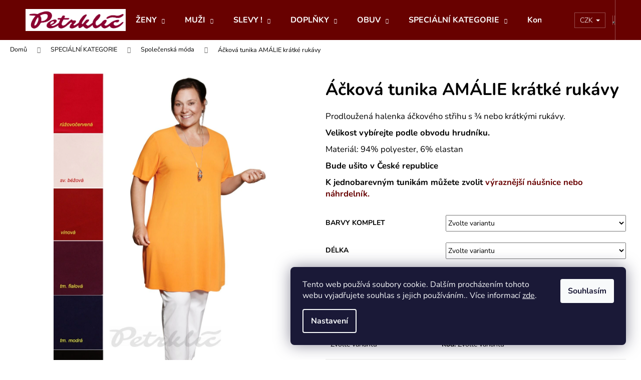

--- FILE ---
content_type: text/html; charset=utf-8
request_url: https://www.petrklic.cz/ackova-tunika-amalie-volba-rukavu-a-delky/?parameterValueId=2217
body_size: 44814
content:
        <!doctype html><html lang="cs" dir="ltr" class="header-background-dark external-fonts-loaded"><head><meta charset="utf-8" /><meta name="viewport" content="width=device-width,initial-scale=1" /><title>Áčková tunika AMÁLIE krátké rukávy - petrklic.cz</title><link rel="preconnect" href="https://cdn.myshoptet.com" /><link rel="dns-prefetch" href="https://cdn.myshoptet.com" /><link rel="preload" href="https://cdn.myshoptet.com/prj/dist/master/cms/libs/jquery/jquery-1.11.3.min.js" as="script" /><link href="https://cdn.myshoptet.com/prj/dist/master/cms/templates/frontend_templates/shared/css/font-face/nunito.css" rel="stylesheet"><link href="https://cdn.myshoptet.com/prj/dist/master/shop/dist/font-shoptet-12.css.d637f40c301981789c16.css" rel="stylesheet"><script>
dataLayer = [];
dataLayer.push({'shoptet' : {
    "pageId": 4401,
    "pageType": "productDetail",
    "currency": "CZK",
    "currencyInfo": {
        "decimalSeparator": ",",
        "exchangeRate": 1,
        "priceDecimalPlaces": 0,
        "symbol": "K\u010d",
        "symbolLeft": 0,
        "thousandSeparator": " "
    },
    "language": "cs",
    "projectId": 334381,
    "product": {
        "id": 303783,
        "guid": "05bbef6c-f89b-11ed-a49d-aa229da30aba",
        "hasVariants": true,
        "codes": [
            {
                "code": "303783\/46"
            },
            {
                "code": "303783\/47"
            },
            {
                "code": "303783\/48"
            },
            {
                "code": "303783\/49"
            },
            {
                "code": "303783\/50"
            },
            {
                "code": "303783\/51"
            },
            {
                "code": "303783\/52"
            },
            {
                "code": "303783\/53"
            },
            {
                "code": "303783\/54"
            },
            {
                "code": "303783\/55"
            },
            {
                "code": "303783\/56"
            },
            {
                "code": "303783\/57"
            },
            {
                "code": "303783\/58"
            },
            {
                "code": "303783\/59"
            },
            {
                "code": "303783\/60"
            },
            {
                "code": "303783\/61"
            },
            {
                "code": "303783\/62"
            },
            {
                "code": "303783\/63"
            },
            {
                "code": "303783\/64"
            },
            {
                "code": "303783\/65"
            },
            {
                "code": "303783\/66"
            },
            {
                "code": "303783\/67"
            },
            {
                "code": "303783\/68"
            },
            {
                "code": "303783\/69"
            },
            {
                "code": "303783\/70"
            },
            {
                "code": "303783\/71"
            },
            {
                "code": "303783\/72"
            },
            {
                "code": "303783\/73"
            },
            {
                "code": "303783\/74"
            },
            {
                "code": "303783\/75"
            },
            {
                "code": "303783\/76"
            },
            {
                "code": "303783\/77"
            },
            {
                "code": "303783\/78"
            },
            {
                "code": "303783\/79"
            },
            {
                "code": "303783\/80"
            },
            {
                "code": "303783\/81"
            },
            {
                "code": "303783\/82"
            },
            {
                "code": "303783\/83"
            },
            {
                "code": "303783\/84"
            },
            {
                "code": "303783\/85"
            },
            {
                "code": "303783\/86"
            },
            {
                "code": "303783\/87"
            },
            {
                "code": "303783\/88"
            },
            {
                "code": "303783\/89"
            },
            {
                "code": "303783\/90"
            },
            {
                "code": "303783\/91"
            },
            {
                "code": "303783\/92"
            },
            {
                "code": "303783\/93"
            },
            {
                "code": "303783\/94"
            },
            {
                "code": "303783\/95"
            },
            {
                "code": "303783\/96"
            },
            {
                "code": "303783\/97"
            },
            {
                "code": "303783\/98"
            },
            {
                "code": "303783\/99"
            },
            {
                "code": "303783\/100"
            },
            {
                "code": "303783\/101"
            },
            {
                "code": "303783\/102"
            },
            {
                "code": "303783\/103"
            },
            {
                "code": "303783\/104"
            },
            {
                "code": "303783\/105"
            },
            {
                "code": "303783\/106"
            },
            {
                "code": "303783\/107"
            },
            {
                "code": "303783\/108"
            },
            {
                "code": "303783\/109"
            },
            {
                "code": "303783\/110"
            },
            {
                "code": "303783\/111"
            },
            {
                "code": "303783\/112"
            },
            {
                "code": "303783\/113"
            },
            {
                "code": "303783\/114"
            },
            {
                "code": "303783\/115"
            },
            {
                "code": "303783\/116"
            },
            {
                "code": "303783\/117"
            },
            {
                "code": "303783\/118"
            },
            {
                "code": "303783\/119"
            },
            {
                "code": "303783\/120"
            },
            {
                "code": "303783\/121"
            },
            {
                "code": "303783\/122"
            },
            {
                "code": "303783\/123"
            },
            {
                "code": "303783\/124"
            },
            {
                "code": "303783\/125"
            },
            {
                "code": "303783\/126"
            },
            {
                "code": "303783\/127"
            },
            {
                "code": "303783\/128"
            },
            {
                "code": "303783\/129"
            },
            {
                "code": "303783\/130"
            },
            {
                "code": "303783\/131"
            },
            {
                "code": "303783\/132"
            },
            {
                "code": "303783\/133"
            },
            {
                "code": "303783\/134"
            },
            {
                "code": "303783\/135"
            },
            {
                "code": "303783\/136"
            },
            {
                "code": "303783\/137"
            },
            {
                "code": "303783\/138"
            },
            {
                "code": "303783\/139"
            },
            {
                "code": "303783\/140"
            },
            {
                "code": "303783\/141"
            },
            {
                "code": "303783\/142"
            },
            {
                "code": "303783\/143"
            },
            {
                "code": "303783\/144"
            },
            {
                "code": "303783\/145"
            },
            {
                "code": "303783\/146"
            },
            {
                "code": "303783\/147"
            },
            {
                "code": "303783\/148"
            },
            {
                "code": "303783\/149"
            },
            {
                "code": "303783\/150"
            },
            {
                "code": "303783\/151"
            },
            {
                "code": "303783\/152"
            },
            {
                "code": "303783\/153"
            },
            {
                "code": "303783\/154"
            },
            {
                "code": "303783\/155"
            },
            {
                "code": "303783\/156"
            },
            {
                "code": "303783\/157"
            },
            {
                "code": "303783\/158"
            },
            {
                "code": "303783\/159"
            },
            {
                "code": "303783\/160"
            },
            {
                "code": "303783\/161"
            },
            {
                "code": "303783\/162"
            },
            {
                "code": "303783\/163"
            },
            {
                "code": "303783\/164"
            },
            {
                "code": "303783\/165"
            },
            {
                "code": "303783\/166"
            },
            {
                "code": "303783\/167"
            },
            {
                "code": "303783\/168"
            },
            {
                "code": "303783\/169"
            },
            {
                "code": "303783\/170"
            },
            {
                "code": "303783\/171"
            },
            {
                "code": "303783\/172"
            },
            {
                "code": "303783\/173"
            },
            {
                "code": "303783\/174"
            },
            {
                "code": "303783\/175"
            },
            {
                "code": "303783\/176"
            },
            {
                "code": "303783\/177"
            },
            {
                "code": "303783\/178"
            },
            {
                "code": "303783\/179"
            },
            {
                "code": "303783\/180"
            },
            {
                "code": "303783\/181"
            },
            {
                "code": "303783\/182"
            },
            {
                "code": "303783\/183"
            },
            {
                "code": "303783\/184"
            },
            {
                "code": "303783\/185"
            },
            {
                "code": "303783\/186"
            },
            {
                "code": "303783\/187"
            },
            {
                "code": "303783\/188"
            },
            {
                "code": "303783\/189"
            },
            {
                "code": "303783\/190"
            },
            {
                "code": "303783\/191"
            },
            {
                "code": "303783\/192"
            },
            {
                "code": "303783\/193"
            },
            {
                "code": "303783\/194"
            },
            {
                "code": "303783\/195"
            },
            {
                "code": "303783\/196"
            },
            {
                "code": "303783\/197"
            },
            {
                "code": "303783\/198"
            },
            {
                "code": "303783\/199"
            },
            {
                "code": "303783\/200"
            },
            {
                "code": "303783\/201"
            },
            {
                "code": "303783\/202"
            },
            {
                "code": "303783\/203"
            },
            {
                "code": "303783\/204"
            },
            {
                "code": "303783\/205"
            },
            {
                "code": "303783\/206"
            },
            {
                "code": "303783\/207"
            },
            {
                "code": "303783\/208"
            },
            {
                "code": "303783\/209"
            },
            {
                "code": "303783\/210"
            },
            {
                "code": "303783\/211"
            },
            {
                "code": "303783\/212"
            },
            {
                "code": "303783\/213"
            },
            {
                "code": "303783\/214"
            },
            {
                "code": "303783\/215"
            },
            {
                "code": "303783\/216"
            },
            {
                "code": "303783\/217"
            },
            {
                "code": "303783\/218"
            },
            {
                "code": "303783\/219"
            },
            {
                "code": "303783\/220"
            },
            {
                "code": "303783\/221"
            },
            {
                "code": "303783\/222"
            },
            {
                "code": "303783\/223"
            },
            {
                "code": "303783\/224"
            },
            {
                "code": "303783\/225"
            },
            {
                "code": "303783\/226"
            },
            {
                "code": "303783\/227"
            },
            {
                "code": "303783\/228"
            },
            {
                "code": "303783\/229"
            },
            {
                "code": "303783\/230"
            },
            {
                "code": "303783\/231"
            },
            {
                "code": "303783\/232"
            },
            {
                "code": "303783\/233"
            },
            {
                "code": "303783\/234"
            },
            {
                "code": "303783\/235"
            },
            {
                "code": "303783\/236"
            },
            {
                "code": "303783\/237"
            },
            {
                "code": "303783\/238"
            },
            {
                "code": "303783\/239"
            },
            {
                "code": "303783\/240"
            },
            {
                "code": "303783\/241"
            },
            {
                "code": "303783\/242"
            },
            {
                "code": "303783\/243"
            },
            {
                "code": "303783\/244"
            },
            {
                "code": "303783\/245"
            },
            {
                "code": "303783\/246"
            },
            {
                "code": "303783\/247"
            },
            {
                "code": "303783\/248"
            },
            {
                "code": "303783\/249"
            },
            {
                "code": "303783\/250"
            },
            {
                "code": "303783\/251"
            },
            {
                "code": "303783\/252"
            },
            {
                "code": "303783\/253"
            },
            {
                "code": "303783\/254"
            },
            {
                "code": "303783\/255"
            }
        ],
        "name": "\u00c1\u010dkov\u00e1 tunika AM\u00c1LIE kr\u00e1tk\u00e9 ruk\u00e1vy",
        "appendix": "",
        "weight": 0,
        "manufacturerGuid": "1EF53333F4C761728902DA0BA3DED3EE",
        "currentCategory": "Vyb\u00edr\u00e1me | Spole\u010densk\u00e1 m\u00f3da",
        "currentCategoryGuid": "cdae5055-583f-11ec-90ab-b8ca3a6a5ac4",
        "defaultCategory": "Vyb\u00edr\u00e1me | Spole\u010densk\u00e1 m\u00f3da",
        "defaultCategoryGuid": "cdae5055-583f-11ec-90ab-b8ca3a6a5ac4",
        "currency": "CZK",
        "priceWithVatMin": 1090,
        "priceWithVatMax": 1590
    },
    "stocks": [
        {
            "id": "ext",
            "title": "Sklad",
            "isDeliveryPoint": 0,
            "visibleOnEshop": 1
        }
    ],
    "cartInfo": {
        "id": null,
        "freeShipping": false,
        "freeShippingFrom": 0,
        "leftToFreeGift": {
            "formattedPrice": "0 K\u010d",
            "priceLeft": 0
        },
        "freeGift": false,
        "leftToFreeShipping": {
            "priceLeft": 0,
            "dependOnRegion": 0,
            "formattedPrice": "0 K\u010d"
        },
        "discountCoupon": [],
        "getNoBillingShippingPrice": {
            "withoutVat": 0,
            "vat": 0,
            "withVat": 0
        },
        "cartItems": [],
        "taxMode": "ORDINARY"
    },
    "cart": [],
    "customer": {
        "priceRatio": 1,
        "priceListId": 1,
        "groupId": null,
        "registered": false,
        "mainAccount": false
    }
}});
dataLayer.push({'cookie_consent' : {
    "marketing": "denied",
    "analytics": "denied"
}});
document.addEventListener('DOMContentLoaded', function() {
    shoptet.consent.onAccept(function(agreements) {
        if (agreements.length == 0) {
            return;
        }
        dataLayer.push({
            'cookie_consent' : {
                'marketing' : (agreements.includes(shoptet.config.cookiesConsentOptPersonalisation)
                    ? 'granted' : 'denied'),
                'analytics': (agreements.includes(shoptet.config.cookiesConsentOptAnalytics)
                    ? 'granted' : 'denied')
            },
            'event': 'cookie_consent'
        });
    });
});
</script>
<meta property="og:type" content="website"><meta property="og:site_name" content="petrklic.cz"><meta property="og:url" content="https://www.petrklic.cz/ackova-tunika-amalie-volba-rukavu-a-delky/?parameterValueId=2217"><meta property="og:title" content="Áčková tunika AMÁLIE krátké rukávy - petrklic.cz"><meta name="author" content="petrklic.cz"><meta name="web_author" content="Shoptet.cz"><meta name="dcterms.rightsHolder" content="www.petrklic.cz"><meta name="robots" content="index,follow"><meta property="og:image" content="https://cdn.myshoptet.com/usr/www.petrklic.cz/user/shop/big/303783_mg-1917-galamoda-hotovo.jpg?646b6471"><meta property="og:description" content="Áčková tunika AMÁLIE krátké rukávy. Prodloužená halenka áčkového střihu s ¾ nebo krátkými rukávy. 
Velikost vybírejte podle obvodu hrudníku.
Materiál: 94% polyester, 6% elastan 
Bude ušito v České republice
K jednobarevným tunikám můžete zvolit výraznější náušnice nebo náhrdelník."><meta name="description" content="Áčková tunika AMÁLIE krátké rukávy. Prodloužená halenka áčkového střihu s ¾ nebo krátkými rukávy. 
Velikost vybírejte podle obvodu hrudníku.
Materiál: 94% polyester, 6% elastan 
Bude ušito v České republice
K jednobarevným tunikám můžete zvolit výraznější náušnice nebo náhrdelník."><meta property="product:price:amount" content="1090"><meta property="product:price:currency" content="CZK"><style>:root {--color-primary: #680100;--color-primary-h: 1;--color-primary-s: 100%;--color-primary-l: 20%;--color-primary-hover: #343434;--color-primary-hover-h: 0;--color-primary-hover-s: 0%;--color-primary-hover-l: 20%;--color-secondary: #656565;--color-secondary-h: 0;--color-secondary-s: 0%;--color-secondary-l: 40%;--color-secondary-hover: #343434;--color-secondary-hover-h: 0;--color-secondary-hover-s: 0%;--color-secondary-hover-l: 20%;--color-tertiary: #E2E2E2;--color-tertiary-h: 0;--color-tertiary-s: 0%;--color-tertiary-l: 89%;--color-tertiary-hover: #E2E2E2;--color-tertiary-hover-h: 0;--color-tertiary-hover-s: 0%;--color-tertiary-hover-l: 89%;--color-header-background: #680100;--template-font: "Nunito";--template-headings-font: "Nunito";--header-background-url: url("[data-uri]");--cookies-notice-background: #1A1937;--cookies-notice-color: #F8FAFB;--cookies-notice-button-hover: #f5f5f5;--cookies-notice-link-hover: #27263f;--templates-update-management-preview-mode-content: "Náhled aktualizací šablony je aktivní pro váš prohlížeč."}</style>
    
    <link href="https://cdn.myshoptet.com/prj/dist/master/shop/dist/main-12.less.cbeb3006c3de8c1b385d.css" rel="stylesheet" />
        
    <script>var shoptet = shoptet || {};</script>
    <script src="https://cdn.myshoptet.com/prj/dist/master/shop/dist/main-3g-header.js.05f199e7fd2450312de2.js"></script>
<!-- User include --><!-- api 473(125) html code header -->

                <style>
                    #order-billing-methods .radio-wrapper[data-guid="90077db0-9b1f-11ed-9510-b8ca3a6063f8"]:not(.cggooglepay), #order-billing-methods .radio-wrapper[data-guid="d539a486-71f4-11ec-90ab-b8ca3a6a5ac4"]:not(.cgapplepay) {
                        display: none;
                    }
                </style>
                <script type="text/javascript">
                    document.addEventListener('DOMContentLoaded', function() {
                        if (getShoptetDataLayer('pageType') === 'billingAndShipping') {
                            
                try {
                    if (window.ApplePaySession && window.ApplePaySession.canMakePayments()) {
                        document.querySelector('#order-billing-methods .radio-wrapper[data-guid="d539a486-71f4-11ec-90ab-b8ca3a6a5ac4"]').classList.add('cgapplepay');
                    }
                } catch (err) {} 
            
                            
                const cgBaseCardPaymentMethod = {
                        type: 'CARD',
                        parameters: {
                            allowedAuthMethods: ["PAN_ONLY", "CRYPTOGRAM_3DS"],
                            allowedCardNetworks: [/*"AMEX", "DISCOVER", "INTERAC", "JCB",*/ "MASTERCARD", "VISA"]
                        }
                };
                
                function cgLoadScript(src, callback)
                {
                    var s,
                        r,
                        t;
                    r = false;
                    s = document.createElement('script');
                    s.type = 'text/javascript';
                    s.src = src;
                    s.onload = s.onreadystatechange = function() {
                        if ( !r && (!this.readyState || this.readyState == 'complete') )
                        {
                            r = true;
                            callback();
                        }
                    };
                    t = document.getElementsByTagName('script')[0];
                    t.parentNode.insertBefore(s, t);
                } 
                
                function cgGetGoogleIsReadyToPayRequest() {
                    return Object.assign(
                        {},
                        {
                            apiVersion: 2,
                            apiVersionMinor: 0
                        },
                        {
                            allowedPaymentMethods: [cgBaseCardPaymentMethod]
                        }
                    );
                }

                function onCgGooglePayLoaded() {
                    let paymentsClient = new google.payments.api.PaymentsClient({environment: 'PRODUCTION'});
                    paymentsClient.isReadyToPay(cgGetGoogleIsReadyToPayRequest()).then(function(response) {
                        if (response.result) {
                            document.querySelector('#order-billing-methods .radio-wrapper[data-guid="90077db0-9b1f-11ed-9510-b8ca3a6063f8"]').classList.add('cggooglepay');	 	 	 	 	 
                        }
                    })
                    .catch(function(err) {});
                }
                
                cgLoadScript('https://pay.google.com/gp/p/js/pay.js', onCgGooglePayLoaded);
            
                        }
                    });
                </script> 
                
<!-- project html code header -->
<link rel="apple-touch-icon" sizes="114x114" href="/user/documents/apple-touch-icon.png">
<link rel="icon" type="image/png" sizes="32x32" href="/user/documents/favicon-32x32.png">
<link rel="icon" type="image/png" sizes="16x16" href="/user/documents/favicon-16x16.png">
<link rel="manifest" href="/user/documents/site.webmanifest">
<link rel="mask-icon" href="/user/documents/safari-pinned-tab.svg" color="#5bbad5">
<link rel="shortcut icon" href="/user/documents/favicon.ico">
<link type="text/css" rel="stylesheet" media="screen" href="/user/documents/ladzo/ladzo.css?v1.0006" />
<script type="text/javascript" src="/user/documents/upload/Ladzo/videaProduktu.js?v1.004"></script>
<meta name="msapplication-TileColor" content="#da532c">
<meta name="msapplication-config" content="/user/documents/browserconfig.xml">
<meta name="theme-color" content="#ffffff">

<STYLE>
.slider-wrapper, .filter-sections > .filter-section-default, .type-category .box-search, .type-category .box-categories, #manufacturer-filter, .widget-parameter-wrapper ~ .widget-parameter-wrapper, .filter-count, #category-filter-hover .filter-section:last-of-type, .products-inline.products-top>div:nth-of-type(4) {display: none;}
.products-block > div .p .availability {padding-top: 10px;}
.filter-section h4 {width: 100%;font-size: 16px;}
.filter-section form {width: 100%;}
.products-inline.products-top > div .p {height: 100%;}
#content .filter-section fieldset div {width: auto;margin-right:10px;margin-bottom: 10px;}
.type-category #content h4 {margin-bottom:30px;}
.filter-section.filter-section-parametric input[type="checkbox"]+label, .filter-section.filter-section-parametric input[type="radio"]+label {width: 60px;height: 35px;background: #dedede; line-height: 33px;margin-right:0;    padding-left: 0;text-align: center}
.filter-section.filter-section-parametric input[type="checkbox"]:checked+label::after, .filter-section.filter-section-parametric input[type="radio"]:checked+label::after {    background-color: transparent;width: 60px;height: 35px;border-color: #000;left: 0;}
.filter-section.filter-section-parametric input[type="checkbox"]+label::before, .filter-section.filter-section-parametric input[type="radio"]+label::before {background-color:transparent;border-color:transparent; width: 60px;height: 35px;}
.filters-wrapper .filter-section {display:none;}
.products-inline.products-top>div {flex-wrap: wrap;}
#category-filter-hover .filter-section:first-child, .filter-section.filter-section-parametric {border-top: none;}
.products-inline.products-top>.product h4{font-size: 20px;}
.in-podprsenky #content .filter-section.filter-section-parametric fieldset div:nth-child(4n+2), .in-podprsenky #footer .filter-section.filter-section-parametric fieldset div:nth-child(4n+2), #content .filter-section.filter-section-parametric fieldset div:nth-child(4n+1), #footer .filter-section.filter-section-parametric fieldset div:nth-child(4n+1), #content .filter-section fieldset div:nth-child(4n+1), #footer .filter-section fieldset div:nth-child(4n+1), #content .filter-section.filter-section-parametric fieldset div:nth-child(4n+2), #footer .filter-section.filter-section-parametric fieldset div:nth-child(4n+2) {clear:none;}
@media (min-width: 1200px){
.columns-3 .products-block > div, .columns-4 .products-block>div {width: 25%;}
}
</STYLE>
<script>
window.Ladzo={
	tmpVerze:1.0001,
  videaProduktu:{
  	 test:true,
     zobrazit: true,    
  },
};
</script>

<!-- /User include --><link rel="canonical" href="https://www.petrklic.cz/ackova-tunika-amalie-volba-rukavu-a-delky/" />    <!-- Global site tag (gtag.js) - Google Analytics -->
    <script async src="https://www.googletagmanager.com/gtag/js?id=G-VYTDT2833X"></script>
    <script>
        
        window.dataLayer = window.dataLayer || [];
        function gtag(){dataLayer.push(arguments);}
        

                    console.debug('default consent data');

            gtag('consent', 'default', {"ad_storage":"denied","analytics_storage":"denied","ad_user_data":"denied","ad_personalization":"denied","wait_for_update":500});
            dataLayer.push({
                'event': 'default_consent'
            });
        
        gtag('js', new Date());

        
                gtag('config', 'G-VYTDT2833X', {"groups":"GA4","send_page_view":false,"content_group":"productDetail","currency":"CZK","page_language":"cs"});
        
        
        
        
        
        
                    gtag('event', 'page_view', {"send_to":"GA4","page_language":"cs","content_group":"productDetail","currency":"CZK"});
        
                gtag('set', 'currency', 'CZK');

        gtag('event', 'view_item', {
            "send_to": "UA",
            "items": [
                {
                    "id": "303783\/46",
                    "name": "\u00c1\u010dkov\u00e1 tunika AM\u00c1LIE kr\u00e1tk\u00e9 ruk\u00e1vy",
                    "category": "Vyb\u00edr\u00e1me \/ Spole\u010densk\u00e1 m\u00f3da",
                                        "brand": "Galamoda",
                                                            "variant": "Barvy komplet: \u010dern\u00e1, D\u00e9lka: 80 cm, Velikost: 46",
                                        "price": 901
                }
            ]
        });
        
        
        
        
        
                    gtag('event', 'view_item', {"send_to":"GA4","page_language":"cs","content_group":"productDetail","value":901,"currency":"CZK","items":[{"item_id":"303783\/200","item_name":"\u00c1\u010dkov\u00e1 tunika AM\u00c1LIE kr\u00e1tk\u00e9 ruk\u00e1vy","item_brand":"Galamoda","item_category":"Vyb\u00edr\u00e1me","item_category2":"Spole\u010densk\u00e1 m\u00f3da","item_variant":"303783\/200~Barvy komplet: \u010dern\u00e1, D\u00e9lka: 80 cm, Velikost: 68","price":1314,"quantity":1,"index":0}]});
        
        
        
        
        
        
        
        document.addEventListener('DOMContentLoaded', function() {
            if (typeof shoptet.tracking !== 'undefined') {
                for (var id in shoptet.tracking.bannersList) {
                    gtag('event', 'view_promotion', {
                        "send_to": "UA",
                        "promotions": [
                            {
                                "id": shoptet.tracking.bannersList[id].id,
                                "name": shoptet.tracking.bannersList[id].name,
                                "position": shoptet.tracking.bannersList[id].position
                            }
                        ]
                    });
                }
            }

            shoptet.consent.onAccept(function(agreements) {
                if (agreements.length !== 0) {
                    console.debug('gtag consent accept');
                    var gtagConsentPayload =  {
                        'ad_storage': agreements.includes(shoptet.config.cookiesConsentOptPersonalisation)
                            ? 'granted' : 'denied',
                        'analytics_storage': agreements.includes(shoptet.config.cookiesConsentOptAnalytics)
                            ? 'granted' : 'denied',
                                                                                                'ad_user_data': agreements.includes(shoptet.config.cookiesConsentOptPersonalisation)
                            ? 'granted' : 'denied',
                        'ad_personalization': agreements.includes(shoptet.config.cookiesConsentOptPersonalisation)
                            ? 'granted' : 'denied',
                        };
                    console.debug('update consent data', gtagConsentPayload);
                    gtag('consent', 'update', gtagConsentPayload);
                    dataLayer.push(
                        { 'event': 'update_consent' }
                    );
                }
            });
        });
    </script>
</head><body class="desktop id-4401 in-spolecenska-moda template-12 type-product type-detail one-column-body columns-1 ums_forms_redesign--off ums_a11y_category_page--on ums_discussion_rating_forms--off ums_flags_display_unification--on ums_a11y_login--on mobile-header-version-0"><noscript>
    <style>
        #header {
            padding-top: 0;
            position: relative !important;
            top: 0;
        }
        .header-navigation {
            position: relative !important;
        }
        .overall-wrapper {
            margin: 0 !important;
        }
        body:not(.ready) {
            visibility: visible !important;
        }
    </style>
    <div class="no-javascript">
        <div class="no-javascript__title">Musíte změnit nastavení vašeho prohlížeče</div>
        <div class="no-javascript__text">Podívejte se na: <a href="https://www.google.com/support/bin/answer.py?answer=23852">Jak povolit JavaScript ve vašem prohlížeči</a>.</div>
        <div class="no-javascript__text">Pokud používáte software na blokování reklam, může být nutné povolit JavaScript z této stránky.</div>
        <div class="no-javascript__text">Děkujeme.</div>
    </div>
</noscript>

        <div id="fb-root"></div>
        <script>
            window.fbAsyncInit = function() {
                FB.init({
//                    appId            : 'your-app-id',
                    autoLogAppEvents : true,
                    xfbml            : true,
                    version          : 'v19.0'
                });
            };
        </script>
        <script async defer crossorigin="anonymous" src="https://connect.facebook.net/cs_CZ/sdk.js"></script>    <div class="siteCookies siteCookies--right siteCookies--dark js-siteCookies" role="dialog" data-testid="cookiesPopup" data-nosnippet>
        <div class="siteCookies__form">
            <div class="siteCookies__content">
                <div class="siteCookies__text">
                    Tento web používá soubory cookie. Dalším procházením tohoto webu vyjadřujete souhlas s jejich používáním.. Více informací <a href="http://www.petrklic.cz/podminky-ochrany-osobnich-udaju/" target="\">zde</a>.
                </div>
                <p class="siteCookies__links">
                    <button class="siteCookies__link js-cookies-settings" aria-label="Nastavení cookies" data-testid="cookiesSettings">Nastavení</button>
                </p>
            </div>
            <div class="siteCookies__buttonWrap">
                                <button class="siteCookies__button js-cookiesConsentSubmit" value="all" aria-label="Přijmout cookies" data-testid="buttonCookiesAccept">Souhlasím</button>
            </div>
        </div>
        <script>
            document.addEventListener("DOMContentLoaded", () => {
                const siteCookies = document.querySelector('.js-siteCookies');
                document.addEventListener("scroll", shoptet.common.throttle(() => {
                    const st = document.documentElement.scrollTop;
                    if (st > 1) {
                        siteCookies.classList.add('siteCookies--scrolled');
                    } else {
                        siteCookies.classList.remove('siteCookies--scrolled');
                    }
                }, 100));
            });
        </script>
    </div>
<a href="#content" class="skip-link sr-only">Přejít na obsah</a><div class="overall-wrapper">
    <div class="user-action">
                        <dialog id="login" class="dialog dialog--modal dialog--fullscreen js-dialog--modal" aria-labelledby="loginHeading">
        <div class="dialog__close dialog__close--arrow">
                        <button type="button" class="btn toggle-window-arr" data-dialog-close data-testid="backToShop">Zpět <span>do obchodu</span></button>
            </div>
        <div class="dialog__wrapper">
            <div class="dialog__content dialog__content--form">
                <div class="dialog__header">
                    <h2 id="loginHeading" class="dialog__heading dialog__heading--login">Přihlášení k vašemu účtu</h2>
                </div>
                <div id="customerLogin" class="dialog__body">
                    <form action="/action/Customer/Login/" method="post" id="formLoginIncluded" class="csrf-enabled formLogin" data-testid="formLogin"><input type="hidden" name="referer" value="" /><div class="form-group"><div class="input-wrapper email js-validated-element-wrapper no-label"><input type="email" name="email" class="form-control" autofocus placeholder="E-mailová adresa (např. jan@novak.cz)" data-testid="inputEmail" autocomplete="email" required /></div></div><div class="form-group"><div class="input-wrapper password js-validated-element-wrapper no-label"><input type="password" name="password" class="form-control" placeholder="Heslo" data-testid="inputPassword" autocomplete="current-password" required /><span class="no-display">Nemůžete vyplnit toto pole</span><input type="text" name="surname" value="" class="no-display" /></div></div><div class="form-group"><div class="login-wrapper"><button type="submit" class="btn btn-secondary btn-text btn-login" data-testid="buttonSubmit">Přihlásit se</button><div class="password-helper"><a href="/registrace/" data-testid="signup" rel="nofollow">Nová registrace</a><a href="/klient/zapomenute-heslo/" rel="nofollow">Zapomenuté heslo</a></div></div></div></form>
                </div>
            </div>
        </div>
    </dialog>
            </div>
<header id="header"><div class="container navigation-wrapper"><div class="site-name"><a href="/" data-testid="linkWebsiteLogo"><img src="https://cdn.myshoptet.com/usr/www.petrklic.cz/user/logos/logo_pozad___1_2.jpg" alt="petrklic.cz" fetchpriority="low" /></a></div><nav id="navigation" aria-label="Hlavní menu" data-collapsible="true"><div class="navigation-in menu"><ul class="menu-level-1" role="menubar" data-testid="headerMenuItems"><li class="menu-item-699 ext" role="none"><a href="/damska-moda/" data-testid="headerMenuItem" role="menuitem" aria-haspopup="true" aria-expanded="false"><b>ŽENY</b><span class="submenu-arrow"></span></a><ul class="menu-level-2" aria-label="ŽENY" tabindex="-1" role="menu"><li class="menu-item-1941" role="none"><a href="/halenky--tuniky--kosile-2/" data-testid="headerMenuItem" role="menuitem"><span>Halenky, tuniky, roláky, košile</span></a>
                        </li><li class="menu-item-1965" role="none"><a href="/kalhoty-a-leginy-2/" data-testid="headerMenuItem" role="menuitem"><span>Kalhoty a legíny</span></a>
                        </li><li class="menu-item-2037" role="none"><a href="/sukne-3/" data-testid="headerMenuItem" role="menuitem"><span>Sukně</span></a>
                        </li><li class="menu-item-1923" role="none"><a href="/saty-2/" data-testid="headerMenuItem" role="menuitem"><span>Šaty</span></a>
                        </li><li class="menu-item-1929" role="none"><a href="/kabatky--saka-a-kostymky-2/" data-image="https://cdn.myshoptet.com/usr/www.petrklic.cz/user/categories/thumb/kabatky-pro-plnostihle.jpg" data-testid="headerMenuItem" role="menuitem"><span>Kabátky, saka a bolerka</span></a>
                        </li><li class="menu-item-1947" role="none"><a href="/kabaty-a-bundy-2/" data-testid="headerMenuItem" role="menuitem"><span>Kabáty a bundy</span></a>
                        </li><li class="menu-item-4161" role="none"><a href="/body-4/" data-testid="headerMenuItem" role="menuitem"><span>Barety, klobouky</span></a>
                        </li><li class="menu-item-2031" role="none"><a href="/svetry--kardigany--ponca-2/" data-testid="headerMenuItem" role="menuitem"><span>Svetry, kardigany, ponča</span></a>
                        </li><li class="menu-item-1956" role="none"><a href="/mikiny-a-vesty-2/" data-testid="headerMenuItem" role="menuitem"><span>Mikiny a vesty</span></a>
                        </li><li class="menu-item-1950" role="none"><a href="/nocni-kosile--pyzama--zupany-2/" data-testid="headerMenuItem" role="menuitem"><span>Noční košile, pyžama, župany</span></a>
                        </li><li class="menu-item-6307" role="none"><a href="/plavky-4/" data-testid="headerMenuItem" role="menuitem"><span>Plavky</span></a>
                        </li><li class="menu-item-1917" role="none"><a href="/spodni-pradlo-3/" data-testid="headerMenuItem" role="menuitem"><span>Spodní prádlo</span></a>
                        </li><li class="menu-item-2127" role="none"><a href="/tricka-2/" data-testid="headerMenuItem" role="menuitem"><span>Trička a polokošile</span></a>
                        </li><li class="menu-item-1998" role="none"><a href="/topy-a-tilka-2/" data-testid="headerMenuItem" role="menuitem"><span>Topy a tílka</span></a>
                        </li><li class="menu-item-2229" role="none"><a href="/ponozky-a-puncochy-2/" data-testid="headerMenuItem" role="menuitem"><span>Ponožky a punčochy</span></a>
                        </li><li class="menu-item-2196" role="none"><a href="/domaci-odevy-a-zastery-4/" data-testid="headerMenuItem" role="menuitem"><span>Domácí oděvy a zástěry</span></a>
                        </li><li class="menu-item-3045" role="none"><a href="/fleece-vesty-a-bundy/" data-testid="headerMenuItem" role="menuitem"><span>Fleece vesty a bundy</span></a>
                        </li><li class="menu-item-6295" role="none"><a href="/akce-2/" data-testid="headerMenuItem" role="menuitem"><span>AKCE do 28.2.</span></a>
                        </li></ul></li>
<li class="menu-item-1932 ext" role="none"><a href="/panska-moda/" data-testid="headerMenuItem" role="menuitem" aria-haspopup="true" aria-expanded="false"><b>MUŽI</b><span class="submenu-arrow"></span></a><ul class="menu-level-2" aria-label="MUŽI" tabindex="-1" role="menu"><li class="menu-item-3048" role="none"><a href="/polokosile/" data-testid="headerMenuItem" role="menuitem"><span>Pánské polokošile</span></a>
                        </li><li class="menu-item-2250" role="none"><a href="/panska-trika-2/" data-testid="headerMenuItem" role="menuitem"><span>Pánská trika</span></a>
                        </li><li class="menu-item-2046" role="none"><a href="/panske-kalhoty-2/" data-testid="headerMenuItem" role="menuitem"><span>Pánské capri, bermudy, sportovní kalhoty</span></a>
                        </li><li class="menu-item-2052" role="none"><a href="/panske-kosile-3/" data-testid="headerMenuItem" role="menuitem"><span>Pánské košile</span></a>
                        </li><li class="menu-item-1935" role="none"><a href="/panske-svetry--mikiny-a-vesty-2/" data-testid="headerMenuItem" role="menuitem"><span>Pánské mikiny a svetry</span></a>
                        </li><li class="menu-item-3786" role="none"><a href="/panske-vesty--outdoor/" data-testid="headerMenuItem" role="menuitem"><span>Pánské vesty</span></a>
                        </li><li class="menu-item-1986" role="none"><a href="/panska-pyzama-a-zupany/" data-testid="headerMenuItem" role="menuitem"><span>Pánská pyžama a župany</span></a>
                        </li><li class="menu-item-2259" role="none"><a href="/panske-spodni-pradlo-a-plavky-2/" data-testid="headerMenuItem" role="menuitem"><span>Pánské spodní prádlo a plavky</span></a>
                        </li><li class="menu-item-4104" role="none"><a href="/panske-funkcni-pradlo/" data-testid="headerMenuItem" role="menuitem"><span>Pánské funkční prádlo</span></a>
                        </li><li class="menu-item-3144" role="none"><a href="/ponozky-a-podkolenky/" data-testid="headerMenuItem" role="menuitem"><span>Ponožky a podkolenky</span></a>
                        </li><li class="menu-item-2091" role="none"><a href="/panske-doplnky-2/" data-testid="headerMenuItem" role="menuitem"><span>Pánské doplňky</span></a>
                        </li><li class="menu-item-2076" role="none"><a href="/panske-bundy--saka-a-kabaty/" data-testid="headerMenuItem" role="menuitem"><span>Pánské bundy, saka a kabáty</span></a>
                        </li><li class="menu-item-2568" role="none"><a href="/panske-pracovni-odevy/" data-testid="headerMenuItem" role="menuitem"><span>Pánské pracovní oděvy</span></a>
                        </li><li class="menu-item-3861" role="none"><a href="/panske-sortky-a-bermudy/" data-testid="headerMenuItem" role="menuitem"><span>Pánské šortky a bermudy</span></a>
                        </li><li class="menu-item-3039" role="none"><a href="/fleece-bundy-a-vesty/" data-testid="headerMenuItem" role="menuitem"><span>Fleece bundy a vesty</span></a>
                        </li></ul></li>
<li class="menu-item-2961 ext" role="none"><a href="/obleceni-pro-plnostihle-slevy/" data-testid="headerMenuItem" role="menuitem" aria-haspopup="true" aria-expanded="false"><b>SLEVY !</b><span class="submenu-arrow"></span></a><ul class="menu-level-2" aria-label="SLEVY !" tabindex="-1" role="menu"><li class="menu-item-4218" role="none"><a href="/halenky--tuniky--kosile-3/" data-testid="headerMenuItem" role="menuitem"><span>Halenky, tuniky, košile</span></a>
                        </li><li class="menu-item-4221" role="none"><a href="/saty-11/" data-testid="headerMenuItem" role="menuitem"><span>Šaty</span></a>
                        </li><li class="menu-item-4215" role="none"><a href="/kabatky--saka--kostymky--bolerka/" data-testid="headerMenuItem" role="menuitem"><span>Kabátky, saka, kostýmky, bolerka</span></a>
                        </li><li class="menu-item-4224" role="none"><a href="/mikiny--vesty/" data-testid="headerMenuItem" role="menuitem"><span>Mikiny, vesty</span></a>
                        </li><li class="menu-item-4227" role="none"><a href="/topy-a-tilka-4/" data-testid="headerMenuItem" role="menuitem"><span>Topy a tílka</span></a>
                        </li><li class="menu-item-4230" role="none"><a href="/tricka-a-polokosile/" data-testid="headerMenuItem" role="menuitem"><span>Trička a polokošile</span></a>
                        </li><li class="menu-item-4758" role="none"><a href="/plavky-3/" data-testid="headerMenuItem" role="menuitem"><span>Plavky doprodej</span></a>
                        </li><li class="menu-item-4233" role="none"><a href="/kalhoty-a-leginy-3/" data-testid="headerMenuItem" role="menuitem"><span>Kalhoty a legíny</span></a>
                        </li><li class="menu-item-4236" role="none"><a href="/sukne-66/" data-testid="headerMenuItem" role="menuitem"><span>Sukně</span></a>
                        </li><li class="menu-item-4239" role="none"><a href="/svetry-6/" data-testid="headerMenuItem" role="menuitem"><span>Svetry, kardigany</span></a>
                        </li><li class="menu-item-4206" role="none"><a href="/bundy-a-kabaty/" data-testid="headerMenuItem" role="menuitem"><span>Bundy, kabáty a teplé vesty</span></a>
                        </li><li class="menu-item-4242" role="none"><a href="/spodni-pradlo-6/" data-testid="headerMenuItem" role="menuitem"><span>Spodní prádlo</span></a>
                        </li><li class="menu-item-4245" role="none"><a href="/nocni-pradlo-2/" data-testid="headerMenuItem" role="menuitem"><span>Noční prádlo</span></a>
                        </li><li class="menu-item-4251" role="none"><a href="/doplnky-4/" data-testid="headerMenuItem" role="menuitem"><span>Doplňky</span></a>
                        </li><li class="menu-item-4209" role="none"><a href="/pro-pany/" data-testid="headerMenuItem" role="menuitem"><span>Pro pány</span></a>
                        </li><li class="menu-item-4311" role="none"><a href="/ponozky-a-podkolenky-2/" data-testid="headerMenuItem" role="menuitem"><span>Ponožky a podkolenky</span></a>
                        </li><li class="menu-item-4788" role="none"><a href="/domaci-odevy/" data-testid="headerMenuItem" role="menuitem"><span>Domácí oděvy</span></a>
                        </li><li class="menu-item-4884" role="none"><a href="/slevy-lental/" data-testid="headerMenuItem" role="menuitem"><span>Slevy LENTAL</span></a>
                        </li><li class="menu-item-4944" role="none"><a href="/kosmetika-pred-koncem-expirace/" data-testid="headerMenuItem" role="menuitem"><span>Kosmetika před koncem expirace</span></a>
                        </li><li class="menu-item-5991" role="none"><a href="/darky-2/" data-testid="headerMenuItem" role="menuitem"><span>Dárky</span></a>
                        </li></ul></li>
<li class="menu-item-1971 ext" role="none"><a href="/doplnky/" data-testid="headerMenuItem" role="menuitem" aria-haspopup="true" aria-expanded="false"><b>DOPLŇKY</b><span class="submenu-arrow"></span></a><ul class="menu-level-2" aria-label="DOPLŇKY" tabindex="-1" role="menu"><li class="menu-item-6373" role="none"><a href="/saly--satky--cepice--rukavice--stoklasa/" data-testid="headerMenuItem" role="menuitem"><span>Šály, šátky, čepice, rukavice (Stoklasa)</span></a>
                        </li><li class="menu-item-6355" role="none"><a href="/darkove-cukrovinky/" data-testid="headerMenuItem" role="menuitem"><span>Dárkové cukrovinky</span></a>
                        </li><li class="menu-item-2583" role="none"><a href="/kosmetika/" data-testid="headerMenuItem" role="menuitem"><span>Dárková kosmetika</span></a>
                        </li><li class="menu-item-6343" role="none"><a href="/polstare-bavlnene-i-dekoracni/" data-testid="headerMenuItem" role="menuitem"><span>Vánoční polštáře</span></a>
                        </li><li class="menu-item-6310" role="none"><a href="/kabelky--tasky/" data-testid="headerMenuItem" role="menuitem"><span>Kabelky, tašky</span></a>
                        </li><li class="menu-item-3663" role="none"><a href="/sle/" data-testid="headerMenuItem" role="menuitem"><span>Šle</span></a>
                        </li><li class="menu-item-2232" role="none"><a href="/ponozky-2/" data-testid="headerMenuItem" role="menuitem"><span>Ponožky</span></a>
                        </li><li class="menu-item-3624" role="none"><a href="/podkolenky-3/" data-testid="headerMenuItem" role="menuitem"><span>Podkolenky</span></a>
                        </li><li class="menu-item-2217" role="none"><a href="/sperky-2/" data-testid="headerMenuItem" role="menuitem"><span>Šperky</span></a>
                        </li><li class="menu-item-2160" role="none"><a href="/saly--satky--cepice--rukavice-2/" data-testid="headerMenuItem" role="menuitem"><span>Šály, šátky, čepice a barety</span></a>
                        </li><li class="menu-item-2397" role="none"><a href="/destniky-3/" data-testid="headerMenuItem" role="menuitem"><span>Deštníky a pláštěnky</span></a>
                        </li><li class="menu-item-2310" role="none"><a href="/kapesniky-3/" data-testid="headerMenuItem" role="menuitem"><span>Kapesníky</span></a>
                        </li><li class="menu-item-5202" role="none"><a href="/modni-doplnky/" data-testid="headerMenuItem" role="menuitem"><span>Tašky</span></a>
                        </li><li class="menu-item-1974" role="none"><a href="/kabelky--tasky--penezenky-2/" data-testid="headerMenuItem" role="menuitem"><span>Kabelky, tašky, peněženky</span></a>
                        </li><li class="menu-item-2289" role="none"><a href="/pouzdra-na-bryle--zrcatka/" data-testid="headerMenuItem" role="menuitem"><span>Pouzdra na brýle, zrcátka, manikúry</span></a>
                        </li><li class="menu-item-2304" role="none"><a href="/vychytavky-pro-zeny/" data-testid="headerMenuItem" role="menuitem"><span>Vychytávky pro ženy</span></a>
                        </li><li class="menu-item-6215" role="none"><a href="/sijeme-polstarky-a-polstare/" data-testid="headerMenuItem" role="menuitem"><span>Šijeme polštáře a ubrusy</span></a>
                        </li><li class="menu-item-2316" role="none"><a href="/masle--celenky--spony-do-vlasu-2/" data-testid="headerMenuItem" role="menuitem"><span>Mašle, čelenky, spony do vlasů</span></a>
                        </li><li class="menu-item-3171" role="none"><a href="/latkova-domaci-obuv/" data-testid="headerMenuItem" role="menuitem"><span>Látková domácí obuv</span></a>
                        </li><li class="menu-item-5985" role="none"><a href="/saly--satky--cepice--rukavice/" data-testid="headerMenuItem" role="menuitem"><span>Šály, šátky, čepice, rukavice</span></a>
                        </li><li class="menu-item-5001" role="none"><a href="/nuzky/" data-testid="headerMenuItem" role="menuitem"><span>Nůžky</span></a>
                        </li><li class="menu-item-5922" role="none"><a href="/bytovy-textil-2/" data-testid="headerMenuItem" role="menuitem"><span>Bytový textil</span></a>
                        </li></ul></li>
<li class="menu-item-2490 ext" role="none"><a href="/obuv/" data-testid="headerMenuItem" role="menuitem" aria-haspopup="true" aria-expanded="false"><b>OBUV</b><span class="submenu-arrow"></span></a><ul class="menu-level-2" aria-label="OBUV" tabindex="-1" role="menu"><li class="menu-item-2736" role="none"><a href="/damska-obuv/" data-testid="headerMenuItem" role="menuitem"><span>Dámská obuv</span></a>
                        </li><li class="menu-item-3309" role="none"><a href="/panska-obuv/" data-testid="headerMenuItem" role="menuitem"><span>Pánská obuv</span></a>
                        </li><li class="menu-item-2493" role="none"><a href="/doplnky-k-obuvi/" data-testid="headerMenuItem" role="menuitem"><span>Doplňky k obuvi</span></a>
                        </li><li class="menu-item-3276" role="none"><a href="/detska-obuv/" data-testid="headerMenuItem" role="menuitem"><span>Dětská obuv</span></a>
                        </li><li class="menu-item-5949" role="none"><a href="/jana-damske-boty-sire-h/" data-testid="headerMenuItem" role="menuitem"><span>Zn. Jana - dámské boty šíře H</span></a>
                        </li></ul></li>
<li class="menu-item-3138 ext" role="none"><a href="/vybirame/" data-testid="headerMenuItem" role="menuitem" aria-haspopup="true" aria-expanded="false"><b>SPECIÁLNÍ KATEGORIE</b><span class="submenu-arrow"></span></a><ul class="menu-level-2" aria-label="SPECIÁLNÍ KATEGORIE" tabindex="-1" role="menu"><li class="menu-item-4401 active" role="none"><a href="/spolecenska-moda/" data-testid="headerMenuItem" role="menuitem"><span>Společenská móda</span></a>
                        </li><li class="menu-item-6177" role="none"><a href="/malfini/" data-testid="headerMenuItem" role="menuitem"><span>Trička a mikiny Malfini</span></a>
                        </li><li class="menu-item-2004" role="none"><a href="/detska-moda/" data-testid="headerMenuItem" role="menuitem"><span>DĚTI</span></a>
                        </li><li class="menu-item-3672" role="none"><a href="/obleceni-z-bavlny-s-elastanem-pro-plnostihle/" data-image="https://cdn.myshoptet.com/usr/www.petrklic.cz/user/categories/thumb/overzise_anglicke_ruze_pro_plnostihle_web.jpg" data-testid="headerMenuItem" role="menuitem"><span>Bavlna s elastanem pro plnoštíhlé</span></a>
                        </li><li class="menu-item-3261" role="none"><a href="/spaci-ponozky/" data-image="https://cdn.myshoptet.com/usr/www.petrklic.cz/user/categories/thumb/spaci_prouzek_vzor_06_(1).jpg" data-testid="headerMenuItem" role="menuitem"><span>Spací ponožky</span></a>
                        </li><li class="menu-item-4794" role="none"><a href="/karko/" data-testid="headerMenuItem" role="menuitem"><span>KARKO</span></a>
                        </li><li class="menu-item-3918" role="none"><a href="/tisky-na-cerne/" data-testid="headerMenuItem" role="menuitem"><span>Tisky na černé</span></a>
                        </li><li class="menu-item-4080" role="none"><a href="/mikiny-pro-celou-rodinu/" data-testid="headerMenuItem" role="menuitem"><span>Mikiny pro celou rodinu</span></a>
                        </li><li class="menu-item-4356" role="none"><a href="/vyborna-vina/" data-testid="headerMenuItem" role="menuitem"><span>Výborná vína</span></a>
                        </li><li class="menu-item-4722" role="none"><a href="/awis/" data-testid="headerMenuItem" role="menuitem"><span>AWIS</span></a>
                        </li><li class="menu-item-4416" role="none"><a href="/lental/" data-testid="headerMenuItem" role="menuitem"><span>LENTAL</span></a>
                        </li><li class="menu-item-4434" role="none"><a href="/sandra/" data-testid="headerMenuItem" role="menuitem"><span>SANDRA</span></a>
                        </li><li class="menu-item-4632" role="none"><a href="/akce-30--sleva/" data-testid="headerMenuItem" role="menuitem"><span>AKCE 30% SLEVA</span></a>
                        </li></ul></li>
<li class="menu-item-29" role="none"><a href="/kontakty/" data-testid="headerMenuItem" role="menuitem" aria-expanded="false"><b>Kontakty - máte nějaký dotaz?</b></a></li>
</ul></div><span class="navigation-close"></span></nav><div class="menu-helper" data-testid="hamburgerMenu"><span>Více</span></div>

    <div class="navigation-buttons">
            <div class="dropdown">
        <span>Ceny v:</span>
        <button id="topNavigationDropdown" type="button" data-toggle="dropdown" aria-haspopup="true" aria-expanded="false">
            CZK
            <span class="caret"></span>
        </button>
        <ul class="dropdown-menu" aria-labelledby="topNavigationDropdown"><li><a href="/action/Currency/changeCurrency/?currencyCode=CZK" rel="nofollow">CZK</a></li><li><a href="/action/Currency/changeCurrency/?currencyCode=EUR" rel="nofollow">EUR</a></li></ul>
    </div>
        <a href="#" class="toggle-window" data-target="search" data-testid="linkSearchIcon"><span class="sr-only">Hledat</span></a>
                    
        <button class="top-nav-button top-nav-button-login" type="button" data-dialog-id="login" aria-haspopup="dialog" aria-controls="login" data-testid="signin">
            <span class="sr-only">Přihlášení</span>
        </button>
                    <a href="/kosik/" class="toggle-window cart-count" data-target="cart" data-testid="headerCart" rel="nofollow" aria-haspopup="dialog" aria-expanded="false" aria-controls="cart-widget"><span class="sr-only">Nákupní košík</span></a>
        <a href="#" class="toggle-window" data-target="navigation" data-testid="hamburgerMenu"><span class="sr-only">Menu</span></a>
    </div>

</div></header><!-- / header -->


<div id="content-wrapper" class="container_resetted content-wrapper">
    
                                <div class="breadcrumbs" itemscope itemtype="https://schema.org/BreadcrumbList">
                                                                            <span id="navigation-first" data-basetitle="petrklic.cz" itemprop="itemListElement" itemscope itemtype="https://schema.org/ListItem">
                <a href="/" itemprop="item" ><span itemprop="name">Domů</span></a>
                <span class="navigation-bullet">/</span>
                <meta itemprop="position" content="1" />
            </span>
                                <span id="navigation-1" itemprop="itemListElement" itemscope itemtype="https://schema.org/ListItem">
                <a href="/vybirame/" itemprop="item" data-testid="breadcrumbsSecondLevel"><span itemprop="name">SPECIÁLNÍ KATEGORIE</span></a>
                <span class="navigation-bullet">/</span>
                <meta itemprop="position" content="2" />
            </span>
                                <span id="navigation-2" itemprop="itemListElement" itemscope itemtype="https://schema.org/ListItem">
                <a href="/spolecenska-moda/" itemprop="item" data-testid="breadcrumbsSecondLevel"><span itemprop="name">Společenská móda</span></a>
                <span class="navigation-bullet">/</span>
                <meta itemprop="position" content="3" />
            </span>
                                            <span id="navigation-3" itemprop="itemListElement" itemscope itemtype="https://schema.org/ListItem" data-testid="breadcrumbsLastLevel">
                <meta itemprop="item" content="https://www.petrklic.cz/ackova-tunika-amalie-volba-rukavu-a-delky/?parameterValueId=2217" />
                <meta itemprop="position" content="4" />
                <span itemprop="name" data-title="Áčková tunika AMÁLIE krátké rukávy">Áčková tunika AMÁLIE krátké rukávy <span class="appendix"></span></span>
            </span>
            </div>
            
    <div class="content-wrapper-in">
                <main id="content" class="content wide">
                                                        <script>
            
            var shoptet = shoptet || {};
            shoptet.variantsUnavailable = shoptet.variantsUnavailable || {};
            
            shoptet.variantsUnavailable.availableVariantsResource = ["18-27-75-4956-90-8616","18-30-75-4956-90-8616","18-33-75-4956-90-8616","18-36-75-4956-90-8616","18-39-75-4956-90-8616","18-42-75-4956-90-8616","18-45-75-4956-90-8616","18-51-75-4956-90-8616","18-54-75-4956-90-8616","18-2211-75-4956-90-8616","18-2214-75-4956-90-8616","18-2217-75-4956-90-8616","18-2220-75-4956-90-8616","18-4830-75-4956-90-8616","18-4884-75-4956-90-8616","18-27-75-4956-90-8826","18-30-75-4956-90-8826","18-33-75-4956-90-8826","18-36-75-4956-90-8826","18-39-75-4956-90-8826","18-42-75-4956-90-8826","18-45-75-4956-90-8826","18-51-75-4956-90-8826","18-54-75-4956-90-8826","18-2211-75-4956-90-8826","18-2214-75-4956-90-8826","18-2217-75-4956-90-8826","18-2220-75-4956-90-8826","18-4830-75-4956-90-8826","18-4884-75-4956-90-8826","18-27-75-5007-90-8616","18-30-75-5007-90-8616","18-33-75-5007-90-8616","18-36-75-5007-90-8616","18-39-75-5007-90-8616","18-42-75-5007-90-8616","18-45-75-5007-90-8616","18-51-75-5007-90-8616","18-54-75-5007-90-8616","18-2211-75-5007-90-8616","18-2214-75-5007-90-8616","18-2217-75-5007-90-8616","18-2220-75-5007-90-8616","18-4830-75-5007-90-8616","18-4884-75-5007-90-8616","18-27-75-5007-90-8826","18-30-75-5007-90-8826","18-33-75-5007-90-8826","18-36-75-5007-90-8826","18-39-75-5007-90-8826","18-42-75-5007-90-8826","18-45-75-5007-90-8826","18-51-75-5007-90-8826","18-54-75-5007-90-8826","18-2211-75-5007-90-8826","18-2214-75-5007-90-8826","18-2217-75-5007-90-8826","18-2220-75-5007-90-8826","18-4830-75-5007-90-8826","18-4884-75-5007-90-8826","18-27-75-5346-90-8616","18-30-75-5346-90-8616","18-33-75-5346-90-8616","18-36-75-5346-90-8616","18-39-75-5346-90-8616","18-42-75-5346-90-8616","18-45-75-5346-90-8616","18-51-75-5346-90-8616","18-54-75-5346-90-8616","18-2211-75-5346-90-8616","18-2214-75-5346-90-8616","18-2217-75-5346-90-8616","18-2220-75-5346-90-8616","18-4830-75-5346-90-8616","18-4884-75-5346-90-8616","18-27-75-5346-90-8826","18-30-75-5346-90-8826","18-33-75-5346-90-8826","18-36-75-5346-90-8826","18-39-75-5346-90-8826","18-42-75-5346-90-8826","18-45-75-5346-90-8826","18-51-75-5346-90-8826","18-54-75-5346-90-8826","18-2211-75-5346-90-8826","18-2214-75-5346-90-8826","18-2217-75-5346-90-8826","18-2220-75-5346-90-8826","18-4830-75-5346-90-8826","18-4884-75-5346-90-8826","18-27-75-5526-90-8616","18-30-75-5526-90-8616","18-33-75-5526-90-8616","18-36-75-5526-90-8616","18-39-75-5526-90-8616","18-42-75-5526-90-8616","18-45-75-5526-90-8616","18-51-75-5526-90-8616","18-54-75-5526-90-8616","18-2211-75-5526-90-8616","18-2214-75-5526-90-8616","18-2217-75-5526-90-8616","18-2220-75-5526-90-8616","18-4830-75-5526-90-8616","18-4884-75-5526-90-8616","18-27-75-5526-90-8826","18-30-75-5526-90-8826","18-33-75-5526-90-8826","18-36-75-5526-90-8826","18-39-75-5526-90-8826","18-42-75-5526-90-8826","18-45-75-5526-90-8826","18-51-75-5526-90-8826","18-54-75-5526-90-8826","18-2211-75-5526-90-8826","18-2214-75-5526-90-8826","18-2217-75-5526-90-8826","18-2220-75-5526-90-8826","18-4830-75-5526-90-8826","18-4884-75-5526-90-8826","18-27-75-44844-90-8616","18-30-75-44844-90-8616","18-33-75-44844-90-8616","18-36-75-44844-90-8616","18-39-75-44844-90-8616","18-42-75-44844-90-8616","18-45-75-44844-90-8616","18-51-75-44844-90-8616","18-54-75-44844-90-8616","18-2211-75-44844-90-8616","18-2214-75-44844-90-8616","18-2217-75-44844-90-8616","18-2220-75-44844-90-8616","18-4830-75-44844-90-8616","18-4884-75-44844-90-8616","18-27-75-44844-90-8826","18-30-75-44844-90-8826","18-33-75-44844-90-8826","18-36-75-44844-90-8826","18-39-75-44844-90-8826","18-42-75-44844-90-8826","18-45-75-44844-90-8826","18-51-75-44844-90-8826","18-54-75-44844-90-8826","18-2211-75-44844-90-8826","18-2214-75-44844-90-8826","18-2217-75-44844-90-8826","18-2220-75-44844-90-8826","18-4830-75-44844-90-8826","18-4884-75-44844-90-8826","18-27-75-44847-90-8616","18-30-75-44847-90-8616","18-33-75-44847-90-8616","18-36-75-44847-90-8616","18-39-75-44847-90-8616","18-42-75-44847-90-8616","18-45-75-44847-90-8616","18-51-75-44847-90-8616","18-54-75-44847-90-8616","18-2211-75-44847-90-8616","18-2214-75-44847-90-8616","18-2217-75-44847-90-8616","18-2220-75-44847-90-8616","18-4830-75-44847-90-8616","18-4884-75-44847-90-8616","18-27-75-44847-90-8826","18-30-75-44847-90-8826","18-33-75-44847-90-8826","18-36-75-44847-90-8826","18-39-75-44847-90-8826","18-42-75-44847-90-8826","18-45-75-44847-90-8826","18-51-75-44847-90-8826","18-54-75-44847-90-8826","18-2211-75-44847-90-8826","18-2214-75-44847-90-8826","18-2217-75-44847-90-8826","18-2220-75-44847-90-8826","18-4830-75-44847-90-8826","18-4884-75-44847-90-8826","18-27-75-44850-90-8616","18-30-75-44850-90-8616","18-33-75-44850-90-8616","18-36-75-44850-90-8616","18-39-75-44850-90-8616","18-42-75-44850-90-8616","18-45-75-44850-90-8616","18-51-75-44850-90-8616","18-54-75-44850-90-8616","18-2211-75-44850-90-8616","18-2214-75-44850-90-8616","18-2217-75-44850-90-8616","18-2220-75-44850-90-8616","18-4830-75-44850-90-8616","18-4884-75-44850-90-8616","18-27-75-44850-90-8826","18-30-75-44850-90-8826","18-33-75-44850-90-8826","18-36-75-44850-90-8826","18-39-75-44850-90-8826","18-42-75-44850-90-8826","18-45-75-44850-90-8826","18-51-75-44850-90-8826","18-54-75-44850-90-8826","18-2211-75-44850-90-8826","18-2214-75-44850-90-8826","18-2217-75-44850-90-8826","18-2220-75-44850-90-8826","18-4830-75-44850-90-8826","18-4884-75-44850-90-8826"]
        </script>
                                                                                                                                                                                                                                                                                                                                                                                                                                                                                                                                                                                                                                                                                                                                                                                                                                                                                                                                                                                                                                                                                                                                                                                                                                                                                                                                                                                                                                                                                                                                                                                                                                                                                                                                                                                                                                                                                                                                                                                                                                                                                                                                                                                                                                                                                                                                                                                                                                                                                                                                                                                                                                                                                                                                                                                                                                                                                                                                                                                                                                                                                                                                                                                                                                                                                                                                                                                                                                                                                                                                                                                                                                                                                                                                                                                                                                                                                                                                                                                                                                                                                                                                                                                                                                                                                                                                                                                                                                                                                                                                                                                                                                                                                                                                                                                                                                                                                                                                                                                                                                                                                                                                                                                                                                                                                                                                                                                                                                                                                                                                                                                                                                                                                                                                                                                                                                                                                                                                                                                                                                                                                                                                    
<div class="p-detail" itemscope itemtype="https://schema.org/Product">

    
    <meta itemprop="name" content="Áčková tunika AMÁLIE krátké rukávy" />
    <meta itemprop="category" content="Úvodní stránka &gt; SPECIÁLNÍ KATEGORIE &gt; Společenská móda &gt; Áčková tunika AMÁLIE krátké rukávy" />
    <meta itemprop="url" content="https://www.petrklic.cz/ackova-tunika-amalie-volba-rukavu-a-delky/" />
    <meta itemprop="image" content="https://cdn.myshoptet.com/usr/www.petrklic.cz/user/shop/big/303783_mg-1917-galamoda-hotovo.jpg?646b6471" />
            <meta itemprop="description" content="Prodloužená halenka áčkového střihu s ¾ nebo krátkými rukávy.&amp;nbsp;
Velikost vybírejte podle obvodu hrudníku.
Materiál: 94% polyester, 6% elastan&amp;nbsp;
Bude ušito v České republice
K jednobarevným tunikám můžete zvolit výraznější náušnice nebo náhrdelník." />
                <span class="js-hidden" itemprop="manufacturer" itemscope itemtype="https://schema.org/Organization">
            <meta itemprop="name" content="Galamoda" />
        </span>
        <span class="js-hidden" itemprop="brand" itemscope itemtype="https://schema.org/Brand">
            <meta itemprop="name" content="Galamoda" />
        </span>
                                                                                                                                                                                                                                                                                                                                                                                                                                                                                                                                                                                                                                                                                                                                                                                                                                                                                                                                                                                                                                                                                                                                                                                                                                                                                                                                                                                                                                                                                                                                                                                                                                                                                                                                                                                                                                                                                                                                                                                                                                                                                                                                                                                                                                                                                                                                                                                                                                                                                                                                                                                                                                                                                                                                                                                                                                                                                                                                                                                                                                                                                                                                                                                                                                                                                                                                                                                                                                                                                                                                                                                                                                                                                                                                                                                                                                                                                                                                                                                                                                                                                                                                                                                                                                                                                                                                                                                            
        <div class="p-detail-inner">

        <div class="p-data-wrapper">
            <div class="p-detail-inner-header">
                                <h1>
                      Áčková tunika AMÁLIE krátké rukávy                </h1>
            </div>

                            <div class="p-short-description" data-testid="productCardShortDescr">
                    <p><span>Prodloužená halenka áčkového střihu s ¾ nebo krátkými rukávy.&nbsp;</span></p>
<p><strong>Velikost vybírejte podle obvodu hrudníku.</strong></p>
<p>Materiál: 94% polyester, 6% elastan&nbsp;</p>
<p><strong>Bude ušito v České republice</strong></p>
<p><strong>K jednobarevným tunikám můžete zvolit <a href="/sperky-2/" target="_blank" rel="noopener noreferrer">výraznější náušnice nebo náhrdelník.</a></strong></p>
                </div>
            

            <form action="/action/Cart/addCartItem/" method="post" id="product-detail-form" class="pr-action csrf-enabled" data-testid="formProduct">
                <meta itemprop="productID" content="303783" /><meta itemprop="identifier" content="05bbef6c-f89b-11ed-a49d-aa229da30aba" /><span itemprop="offers" itemscope itemtype="https://schema.org/Offer"><meta itemprop="sku" content="303783/46" /><meta itemprop="url" content="https://www.petrklic.cz/ackova-tunika-amalie-volba-rukavu-a-delky/" /><meta itemprop="price" content="1090.00" /><meta itemprop="priceCurrency" content="CZK" /><link itemprop="itemCondition" href="https://schema.org/NewCondition" /></span><span itemprop="offers" itemscope itemtype="https://schema.org/Offer"><meta itemprop="sku" content="303783/60" /><meta itemprop="url" content="https://www.petrklic.cz/ackova-tunika-amalie-volba-rukavu-a-delky/" /><meta itemprop="price" content="1090.00" /><meta itemprop="priceCurrency" content="CZK" /><link itemprop="itemCondition" href="https://schema.org/NewCondition" /></span><span itemprop="offers" itemscope itemtype="https://schema.org/Offer"><meta itemprop="sku" content="303783/74" /><meta itemprop="url" content="https://www.petrklic.cz/ackova-tunika-amalie-volba-rukavu-a-delky/" /><meta itemprop="price" content="1090.00" /><meta itemprop="priceCurrency" content="CZK" /><link itemprop="itemCondition" href="https://schema.org/NewCondition" /></span><span itemprop="offers" itemscope itemtype="https://schema.org/Offer"><meta itemprop="sku" content="303783/88" /><meta itemprop="url" content="https://www.petrklic.cz/ackova-tunika-amalie-volba-rukavu-a-delky/" /><meta itemprop="price" content="1090.00" /><meta itemprop="priceCurrency" content="CZK" /><link itemprop="itemCondition" href="https://schema.org/NewCondition" /></span><span itemprop="offers" itemscope itemtype="https://schema.org/Offer"><meta itemprop="sku" content="303783/102" /><meta itemprop="url" content="https://www.petrklic.cz/ackova-tunika-amalie-volba-rukavu-a-delky/" /><meta itemprop="price" content="1290.00" /><meta itemprop="priceCurrency" content="CZK" /><link itemprop="itemCondition" href="https://schema.org/NewCondition" /></span><span itemprop="offers" itemscope itemtype="https://schema.org/Offer"><meta itemprop="sku" content="303783/116" /><meta itemprop="url" content="https://www.petrklic.cz/ackova-tunika-amalie-volba-rukavu-a-delky/" /><meta itemprop="price" content="1290.00" /><meta itemprop="priceCurrency" content="CZK" /><link itemprop="itemCondition" href="https://schema.org/NewCondition" /></span><span itemprop="offers" itemscope itemtype="https://schema.org/Offer"><meta itemprop="sku" content="303783/130" /><meta itemprop="url" content="https://www.petrklic.cz/ackova-tunika-amalie-volba-rukavu-a-delky/" /><meta itemprop="price" content="1290.00" /><meta itemprop="priceCurrency" content="CZK" /><link itemprop="itemCondition" href="https://schema.org/NewCondition" /></span><span itemprop="offers" itemscope itemtype="https://schema.org/Offer"><meta itemprop="sku" content="303783/144" /><meta itemprop="url" content="https://www.petrklic.cz/ackova-tunika-amalie-volba-rukavu-a-delky/" /><meta itemprop="price" content="1290.00" /><meta itemprop="priceCurrency" content="CZK" /><link itemprop="itemCondition" href="https://schema.org/NewCondition" /></span><span itemprop="offers" itemscope itemtype="https://schema.org/Offer"><meta itemprop="sku" content="303783/158" /><meta itemprop="url" content="https://www.petrklic.cz/ackova-tunika-amalie-volba-rukavu-a-delky/" /><meta itemprop="price" content="1390.00" /><meta itemprop="priceCurrency" content="CZK" /><link itemprop="itemCondition" href="https://schema.org/NewCondition" /></span><span itemprop="offers" itemscope itemtype="https://schema.org/Offer"><meta itemprop="sku" content="303783/172" /><meta itemprop="url" content="https://www.petrklic.cz/ackova-tunika-amalie-volba-rukavu-a-delky/" /><meta itemprop="price" content="1390.00" /><meta itemprop="priceCurrency" content="CZK" /><link itemprop="itemCondition" href="https://schema.org/NewCondition" /></span><span itemprop="offers" itemscope itemtype="https://schema.org/Offer"><meta itemprop="sku" content="303783/186" /><meta itemprop="url" content="https://www.petrklic.cz/ackova-tunika-amalie-volba-rukavu-a-delky/" /><meta itemprop="price" content="1390.00" /><meta itemprop="priceCurrency" content="CZK" /><link itemprop="itemCondition" href="https://schema.org/NewCondition" /></span><span itemprop="offers" itemscope itemtype="https://schema.org/Offer"><meta itemprop="sku" content="303783/200" /><meta itemprop="url" content="https://www.petrklic.cz/ackova-tunika-amalie-volba-rukavu-a-delky/" /><meta itemprop="price" content="1590.00" /><meta itemprop="priceCurrency" content="CZK" /><link itemprop="itemCondition" href="https://schema.org/NewCondition" /></span><span itemprop="offers" itemscope itemtype="https://schema.org/Offer"><meta itemprop="sku" content="303783/214" /><meta itemprop="url" content="https://www.petrklic.cz/ackova-tunika-amalie-volba-rukavu-a-delky/" /><meta itemprop="price" content="1590.00" /><meta itemprop="priceCurrency" content="CZK" /><link itemprop="itemCondition" href="https://schema.org/NewCondition" /></span><span itemprop="offers" itemscope itemtype="https://schema.org/Offer"><meta itemprop="sku" content="303783/228" /><meta itemprop="url" content="https://www.petrklic.cz/ackova-tunika-amalie-volba-rukavu-a-delky/" /><meta itemprop="price" content="1590.00" /><meta itemprop="priceCurrency" content="CZK" /><link itemprop="itemCondition" href="https://schema.org/NewCondition" /></span><span itemprop="offers" itemscope itemtype="https://schema.org/Offer"><meta itemprop="sku" content="303783/242" /><meta itemprop="url" content="https://www.petrklic.cz/ackova-tunika-amalie-volba-rukavu-a-delky/" /><meta itemprop="price" content="1590.00" /><meta itemprop="priceCurrency" content="CZK" /><link itemprop="itemCondition" href="https://schema.org/NewCondition" /></span><span itemprop="offers" itemscope itemtype="https://schema.org/Offer"><meta itemprop="sku" content="303783/53" /><meta itemprop="url" content="https://www.petrklic.cz/ackova-tunika-amalie-volba-rukavu-a-delky/" /><meta itemprop="price" content="1090.00" /><meta itemprop="priceCurrency" content="CZK" /><link itemprop="itemCondition" href="https://schema.org/NewCondition" /></span><span itemprop="offers" itemscope itemtype="https://schema.org/Offer"><meta itemprop="sku" content="303783/67" /><meta itemprop="url" content="https://www.petrklic.cz/ackova-tunika-amalie-volba-rukavu-a-delky/" /><meta itemprop="price" content="1090.00" /><meta itemprop="priceCurrency" content="CZK" /><link itemprop="itemCondition" href="https://schema.org/NewCondition" /></span><span itemprop="offers" itemscope itemtype="https://schema.org/Offer"><meta itemprop="sku" content="303783/81" /><meta itemprop="url" content="https://www.petrklic.cz/ackova-tunika-amalie-volba-rukavu-a-delky/" /><meta itemprop="price" content="1090.00" /><meta itemprop="priceCurrency" content="CZK" /><link itemprop="itemCondition" href="https://schema.org/NewCondition" /></span><span itemprop="offers" itemscope itemtype="https://schema.org/Offer"><meta itemprop="sku" content="303783/95" /><meta itemprop="url" content="https://www.petrklic.cz/ackova-tunika-amalie-volba-rukavu-a-delky/" /><meta itemprop="price" content="1090.00" /><meta itemprop="priceCurrency" content="CZK" /><link itemprop="itemCondition" href="https://schema.org/NewCondition" /></span><span itemprop="offers" itemscope itemtype="https://schema.org/Offer"><meta itemprop="sku" content="303783/109" /><meta itemprop="url" content="https://www.petrklic.cz/ackova-tunika-amalie-volba-rukavu-a-delky/" /><meta itemprop="price" content="1290.00" /><meta itemprop="priceCurrency" content="CZK" /><link itemprop="itemCondition" href="https://schema.org/NewCondition" /></span><span itemprop="offers" itemscope itemtype="https://schema.org/Offer"><meta itemprop="sku" content="303783/123" /><meta itemprop="url" content="https://www.petrklic.cz/ackova-tunika-amalie-volba-rukavu-a-delky/" /><meta itemprop="price" content="1290.00" /><meta itemprop="priceCurrency" content="CZK" /><link itemprop="itemCondition" href="https://schema.org/NewCondition" /></span><span itemprop="offers" itemscope itemtype="https://schema.org/Offer"><meta itemprop="sku" content="303783/137" /><meta itemprop="url" content="https://www.petrklic.cz/ackova-tunika-amalie-volba-rukavu-a-delky/" /><meta itemprop="price" content="1290.00" /><meta itemprop="priceCurrency" content="CZK" /><link itemprop="itemCondition" href="https://schema.org/NewCondition" /></span><span itemprop="offers" itemscope itemtype="https://schema.org/Offer"><meta itemprop="sku" content="303783/151" /><meta itemprop="url" content="https://www.petrklic.cz/ackova-tunika-amalie-volba-rukavu-a-delky/" /><meta itemprop="price" content="1290.00" /><meta itemprop="priceCurrency" content="CZK" /><link itemprop="itemCondition" href="https://schema.org/NewCondition" /></span><span itemprop="offers" itemscope itemtype="https://schema.org/Offer"><meta itemprop="sku" content="303783/165" /><meta itemprop="url" content="https://www.petrklic.cz/ackova-tunika-amalie-volba-rukavu-a-delky/" /><meta itemprop="price" content="1390.00" /><meta itemprop="priceCurrency" content="CZK" /><link itemprop="itemCondition" href="https://schema.org/NewCondition" /></span><span itemprop="offers" itemscope itemtype="https://schema.org/Offer"><meta itemprop="sku" content="303783/179" /><meta itemprop="url" content="https://www.petrklic.cz/ackova-tunika-amalie-volba-rukavu-a-delky/" /><meta itemprop="price" content="1390.00" /><meta itemprop="priceCurrency" content="CZK" /><link itemprop="itemCondition" href="https://schema.org/NewCondition" /></span><span itemprop="offers" itemscope itemtype="https://schema.org/Offer"><meta itemprop="sku" content="303783/193" /><meta itemprop="url" content="https://www.petrklic.cz/ackova-tunika-amalie-volba-rukavu-a-delky/" /><meta itemprop="price" content="1390.00" /><meta itemprop="priceCurrency" content="CZK" /><link itemprop="itemCondition" href="https://schema.org/NewCondition" /></span><span itemprop="offers" itemscope itemtype="https://schema.org/Offer"><meta itemprop="sku" content="303783/207" /><meta itemprop="url" content="https://www.petrklic.cz/ackova-tunika-amalie-volba-rukavu-a-delky/" /><meta itemprop="price" content="1590.00" /><meta itemprop="priceCurrency" content="CZK" /><link itemprop="itemCondition" href="https://schema.org/NewCondition" /></span><span itemprop="offers" itemscope itemtype="https://schema.org/Offer"><meta itemprop="sku" content="303783/221" /><meta itemprop="url" content="https://www.petrklic.cz/ackova-tunika-amalie-volba-rukavu-a-delky/" /><meta itemprop="price" content="1590.00" /><meta itemprop="priceCurrency" content="CZK" /><link itemprop="itemCondition" href="https://schema.org/NewCondition" /></span><span itemprop="offers" itemscope itemtype="https://schema.org/Offer"><meta itemprop="sku" content="303783/235" /><meta itemprop="url" content="https://www.petrklic.cz/ackova-tunika-amalie-volba-rukavu-a-delky/" /><meta itemprop="price" content="1590.00" /><meta itemprop="priceCurrency" content="CZK" /><link itemprop="itemCondition" href="https://schema.org/NewCondition" /></span><span itemprop="offers" itemscope itemtype="https://schema.org/Offer"><meta itemprop="sku" content="303783/249" /><meta itemprop="url" content="https://www.petrklic.cz/ackova-tunika-amalie-volba-rukavu-a-delky/" /><meta itemprop="price" content="1590.00" /><meta itemprop="priceCurrency" content="CZK" /><link itemprop="itemCondition" href="https://schema.org/NewCondition" /></span><span itemprop="offers" itemscope itemtype="https://schema.org/Offer"><meta itemprop="sku" content="303783/48" /><meta itemprop="url" content="https://www.petrklic.cz/ackova-tunika-amalie-volba-rukavu-a-delky/" /><meta itemprop="price" content="1090.00" /><meta itemprop="priceCurrency" content="CZK" /><link itemprop="itemCondition" href="https://schema.org/NewCondition" /></span><span itemprop="offers" itemscope itemtype="https://schema.org/Offer"><meta itemprop="sku" content="303783/62" /><meta itemprop="url" content="https://www.petrklic.cz/ackova-tunika-amalie-volba-rukavu-a-delky/" /><meta itemprop="price" content="1090.00" /><meta itemprop="priceCurrency" content="CZK" /><link itemprop="itemCondition" href="https://schema.org/NewCondition" /></span><span itemprop="offers" itemscope itemtype="https://schema.org/Offer"><meta itemprop="sku" content="303783/76" /><meta itemprop="url" content="https://www.petrklic.cz/ackova-tunika-amalie-volba-rukavu-a-delky/" /><meta itemprop="price" content="1090.00" /><meta itemprop="priceCurrency" content="CZK" /><link itemprop="itemCondition" href="https://schema.org/NewCondition" /></span><span itemprop="offers" itemscope itemtype="https://schema.org/Offer"><meta itemprop="sku" content="303783/90" /><meta itemprop="url" content="https://www.petrklic.cz/ackova-tunika-amalie-volba-rukavu-a-delky/" /><meta itemprop="price" content="1090.00" /><meta itemprop="priceCurrency" content="CZK" /><link itemprop="itemCondition" href="https://schema.org/NewCondition" /></span><span itemprop="offers" itemscope itemtype="https://schema.org/Offer"><meta itemprop="sku" content="303783/104" /><meta itemprop="url" content="https://www.petrklic.cz/ackova-tunika-amalie-volba-rukavu-a-delky/" /><meta itemprop="price" content="1290.00" /><meta itemprop="priceCurrency" content="CZK" /><link itemprop="itemCondition" href="https://schema.org/NewCondition" /></span><span itemprop="offers" itemscope itemtype="https://schema.org/Offer"><meta itemprop="sku" content="303783/118" /><meta itemprop="url" content="https://www.petrklic.cz/ackova-tunika-amalie-volba-rukavu-a-delky/" /><meta itemprop="price" content="1290.00" /><meta itemprop="priceCurrency" content="CZK" /><link itemprop="itemCondition" href="https://schema.org/NewCondition" /></span><span itemprop="offers" itemscope itemtype="https://schema.org/Offer"><meta itemprop="sku" content="303783/132" /><meta itemprop="url" content="https://www.petrklic.cz/ackova-tunika-amalie-volba-rukavu-a-delky/" /><meta itemprop="price" content="1290.00" /><meta itemprop="priceCurrency" content="CZK" /><link itemprop="itemCondition" href="https://schema.org/NewCondition" /></span><span itemprop="offers" itemscope itemtype="https://schema.org/Offer"><meta itemprop="sku" content="303783/146" /><meta itemprop="url" content="https://www.petrklic.cz/ackova-tunika-amalie-volba-rukavu-a-delky/" /><meta itemprop="price" content="1290.00" /><meta itemprop="priceCurrency" content="CZK" /><link itemprop="itemCondition" href="https://schema.org/NewCondition" /></span><span itemprop="offers" itemscope itemtype="https://schema.org/Offer"><meta itemprop="sku" content="303783/160" /><meta itemprop="url" content="https://www.petrklic.cz/ackova-tunika-amalie-volba-rukavu-a-delky/" /><meta itemprop="price" content="1390.00" /><meta itemprop="priceCurrency" content="CZK" /><link itemprop="itemCondition" href="https://schema.org/NewCondition" /></span><span itemprop="offers" itemscope itemtype="https://schema.org/Offer"><meta itemprop="sku" content="303783/174" /><meta itemprop="url" content="https://www.petrklic.cz/ackova-tunika-amalie-volba-rukavu-a-delky/" /><meta itemprop="price" content="1390.00" /><meta itemprop="priceCurrency" content="CZK" /><link itemprop="itemCondition" href="https://schema.org/NewCondition" /></span><span itemprop="offers" itemscope itemtype="https://schema.org/Offer"><meta itemprop="sku" content="303783/188" /><meta itemprop="url" content="https://www.petrklic.cz/ackova-tunika-amalie-volba-rukavu-a-delky/" /><meta itemprop="price" content="1390.00" /><meta itemprop="priceCurrency" content="CZK" /><link itemprop="itemCondition" href="https://schema.org/NewCondition" /></span><span itemprop="offers" itemscope itemtype="https://schema.org/Offer"><meta itemprop="sku" content="303783/202" /><meta itemprop="url" content="https://www.petrklic.cz/ackova-tunika-amalie-volba-rukavu-a-delky/" /><meta itemprop="price" content="1590.00" /><meta itemprop="priceCurrency" content="CZK" /><link itemprop="itemCondition" href="https://schema.org/NewCondition" /></span><span itemprop="offers" itemscope itemtype="https://schema.org/Offer"><meta itemprop="sku" content="303783/216" /><meta itemprop="url" content="https://www.petrklic.cz/ackova-tunika-amalie-volba-rukavu-a-delky/" /><meta itemprop="price" content="1590.00" /><meta itemprop="priceCurrency" content="CZK" /><link itemprop="itemCondition" href="https://schema.org/NewCondition" /></span><span itemprop="offers" itemscope itemtype="https://schema.org/Offer"><meta itemprop="sku" content="303783/230" /><meta itemprop="url" content="https://www.petrklic.cz/ackova-tunika-amalie-volba-rukavu-a-delky/" /><meta itemprop="price" content="1590.00" /><meta itemprop="priceCurrency" content="CZK" /><link itemprop="itemCondition" href="https://schema.org/NewCondition" /></span><span itemprop="offers" itemscope itemtype="https://schema.org/Offer"><meta itemprop="sku" content="303783/244" /><meta itemprop="url" content="https://www.petrklic.cz/ackova-tunika-amalie-volba-rukavu-a-delky/" /><meta itemprop="price" content="1590.00" /><meta itemprop="priceCurrency" content="CZK" /><link itemprop="itemCondition" href="https://schema.org/NewCondition" /></span><span itemprop="offers" itemscope itemtype="https://schema.org/Offer"><meta itemprop="sku" content="303783/55" /><meta itemprop="url" content="https://www.petrklic.cz/ackova-tunika-amalie-volba-rukavu-a-delky/" /><meta itemprop="price" content="1090.00" /><meta itemprop="priceCurrency" content="CZK" /><link itemprop="itemCondition" href="https://schema.org/NewCondition" /></span><span itemprop="offers" itemscope itemtype="https://schema.org/Offer"><meta itemprop="sku" content="303783/69" /><meta itemprop="url" content="https://www.petrklic.cz/ackova-tunika-amalie-volba-rukavu-a-delky/" /><meta itemprop="price" content="1090.00" /><meta itemprop="priceCurrency" content="CZK" /><link itemprop="itemCondition" href="https://schema.org/NewCondition" /></span><span itemprop="offers" itemscope itemtype="https://schema.org/Offer"><meta itemprop="sku" content="303783/83" /><meta itemprop="url" content="https://www.petrklic.cz/ackova-tunika-amalie-volba-rukavu-a-delky/" /><meta itemprop="price" content="1090.00" /><meta itemprop="priceCurrency" content="CZK" /><link itemprop="itemCondition" href="https://schema.org/NewCondition" /></span><span itemprop="offers" itemscope itemtype="https://schema.org/Offer"><meta itemprop="sku" content="303783/97" /><meta itemprop="url" content="https://www.petrklic.cz/ackova-tunika-amalie-volba-rukavu-a-delky/" /><meta itemprop="price" content="1090.00" /><meta itemprop="priceCurrency" content="CZK" /><link itemprop="itemCondition" href="https://schema.org/NewCondition" /></span><span itemprop="offers" itemscope itemtype="https://schema.org/Offer"><meta itemprop="sku" content="303783/111" /><meta itemprop="url" content="https://www.petrklic.cz/ackova-tunika-amalie-volba-rukavu-a-delky/" /><meta itemprop="price" content="1290.00" /><meta itemprop="priceCurrency" content="CZK" /><link itemprop="itemCondition" href="https://schema.org/NewCondition" /></span><span itemprop="offers" itemscope itemtype="https://schema.org/Offer"><meta itemprop="sku" content="303783/125" /><meta itemprop="url" content="https://www.petrklic.cz/ackova-tunika-amalie-volba-rukavu-a-delky/" /><meta itemprop="price" content="1290.00" /><meta itemprop="priceCurrency" content="CZK" /><link itemprop="itemCondition" href="https://schema.org/NewCondition" /></span><span itemprop="offers" itemscope itemtype="https://schema.org/Offer"><meta itemprop="sku" content="303783/139" /><meta itemprop="url" content="https://www.petrklic.cz/ackova-tunika-amalie-volba-rukavu-a-delky/" /><meta itemprop="price" content="1290.00" /><meta itemprop="priceCurrency" content="CZK" /><link itemprop="itemCondition" href="https://schema.org/NewCondition" /></span><span itemprop="offers" itemscope itemtype="https://schema.org/Offer"><meta itemprop="sku" content="303783/153" /><meta itemprop="url" content="https://www.petrklic.cz/ackova-tunika-amalie-volba-rukavu-a-delky/" /><meta itemprop="price" content="1290.00" /><meta itemprop="priceCurrency" content="CZK" /><link itemprop="itemCondition" href="https://schema.org/NewCondition" /></span><span itemprop="offers" itemscope itemtype="https://schema.org/Offer"><meta itemprop="sku" content="303783/167" /><meta itemprop="url" content="https://www.petrklic.cz/ackova-tunika-amalie-volba-rukavu-a-delky/" /><meta itemprop="price" content="1390.00" /><meta itemprop="priceCurrency" content="CZK" /><link itemprop="itemCondition" href="https://schema.org/NewCondition" /></span><span itemprop="offers" itemscope itemtype="https://schema.org/Offer"><meta itemprop="sku" content="303783/181" /><meta itemprop="url" content="https://www.petrklic.cz/ackova-tunika-amalie-volba-rukavu-a-delky/" /><meta itemprop="price" content="1390.00" /><meta itemprop="priceCurrency" content="CZK" /><link itemprop="itemCondition" href="https://schema.org/NewCondition" /></span><span itemprop="offers" itemscope itemtype="https://schema.org/Offer"><meta itemprop="sku" content="303783/195" /><meta itemprop="url" content="https://www.petrklic.cz/ackova-tunika-amalie-volba-rukavu-a-delky/" /><meta itemprop="price" content="1390.00" /><meta itemprop="priceCurrency" content="CZK" /><link itemprop="itemCondition" href="https://schema.org/NewCondition" /></span><span itemprop="offers" itemscope itemtype="https://schema.org/Offer"><meta itemprop="sku" content="303783/209" /><meta itemprop="url" content="https://www.petrklic.cz/ackova-tunika-amalie-volba-rukavu-a-delky/" /><meta itemprop="price" content="1590.00" /><meta itemprop="priceCurrency" content="CZK" /><link itemprop="itemCondition" href="https://schema.org/NewCondition" /></span><span itemprop="offers" itemscope itemtype="https://schema.org/Offer"><meta itemprop="sku" content="303783/223" /><meta itemprop="url" content="https://www.petrklic.cz/ackova-tunika-amalie-volba-rukavu-a-delky/" /><meta itemprop="price" content="1590.00" /><meta itemprop="priceCurrency" content="CZK" /><link itemprop="itemCondition" href="https://schema.org/NewCondition" /></span><span itemprop="offers" itemscope itemtype="https://schema.org/Offer"><meta itemprop="sku" content="303783/237" /><meta itemprop="url" content="https://www.petrklic.cz/ackova-tunika-amalie-volba-rukavu-a-delky/" /><meta itemprop="price" content="1590.00" /><meta itemprop="priceCurrency" content="CZK" /><link itemprop="itemCondition" href="https://schema.org/NewCondition" /></span><span itemprop="offers" itemscope itemtype="https://schema.org/Offer"><meta itemprop="sku" content="303783/251" /><meta itemprop="url" content="https://www.petrklic.cz/ackova-tunika-amalie-volba-rukavu-a-delky/" /><meta itemprop="price" content="1590.00" /><meta itemprop="priceCurrency" content="CZK" /><link itemprop="itemCondition" href="https://schema.org/NewCondition" /></span><span itemprop="offers" itemscope itemtype="https://schema.org/Offer"><meta itemprop="sku" content="303783/49" /><meta itemprop="url" content="https://www.petrklic.cz/ackova-tunika-amalie-volba-rukavu-a-delky/" /><meta itemprop="price" content="1090.00" /><meta itemprop="priceCurrency" content="CZK" /><link itemprop="itemCondition" href="https://schema.org/NewCondition" /></span><span itemprop="offers" itemscope itemtype="https://schema.org/Offer"><meta itemprop="sku" content="303783/63" /><meta itemprop="url" content="https://www.petrklic.cz/ackova-tunika-amalie-volba-rukavu-a-delky/" /><meta itemprop="price" content="1090.00" /><meta itemprop="priceCurrency" content="CZK" /><link itemprop="itemCondition" href="https://schema.org/NewCondition" /></span><span itemprop="offers" itemscope itemtype="https://schema.org/Offer"><meta itemprop="sku" content="303783/77" /><meta itemprop="url" content="https://www.petrklic.cz/ackova-tunika-amalie-volba-rukavu-a-delky/" /><meta itemprop="price" content="1090.00" /><meta itemprop="priceCurrency" content="CZK" /><link itemprop="itemCondition" href="https://schema.org/NewCondition" /></span><span itemprop="offers" itemscope itemtype="https://schema.org/Offer"><meta itemprop="sku" content="303783/91" /><meta itemprop="url" content="https://www.petrklic.cz/ackova-tunika-amalie-volba-rukavu-a-delky/" /><meta itemprop="price" content="1090.00" /><meta itemprop="priceCurrency" content="CZK" /><link itemprop="itemCondition" href="https://schema.org/NewCondition" /></span><span itemprop="offers" itemscope itemtype="https://schema.org/Offer"><meta itemprop="sku" content="303783/105" /><meta itemprop="url" content="https://www.petrklic.cz/ackova-tunika-amalie-volba-rukavu-a-delky/" /><meta itemprop="price" content="1290.00" /><meta itemprop="priceCurrency" content="CZK" /><link itemprop="itemCondition" href="https://schema.org/NewCondition" /></span><span itemprop="offers" itemscope itemtype="https://schema.org/Offer"><meta itemprop="sku" content="303783/119" /><meta itemprop="url" content="https://www.petrklic.cz/ackova-tunika-amalie-volba-rukavu-a-delky/" /><meta itemprop="price" content="1290.00" /><meta itemprop="priceCurrency" content="CZK" /><link itemprop="itemCondition" href="https://schema.org/NewCondition" /></span><span itemprop="offers" itemscope itemtype="https://schema.org/Offer"><meta itemprop="sku" content="303783/133" /><meta itemprop="url" content="https://www.petrklic.cz/ackova-tunika-amalie-volba-rukavu-a-delky/" /><meta itemprop="price" content="1290.00" /><meta itemprop="priceCurrency" content="CZK" /><link itemprop="itemCondition" href="https://schema.org/NewCondition" /></span><span itemprop="offers" itemscope itemtype="https://schema.org/Offer"><meta itemprop="sku" content="303783/147" /><meta itemprop="url" content="https://www.petrklic.cz/ackova-tunika-amalie-volba-rukavu-a-delky/" /><meta itemprop="price" content="1290.00" /><meta itemprop="priceCurrency" content="CZK" /><link itemprop="itemCondition" href="https://schema.org/NewCondition" /></span><span itemprop="offers" itemscope itemtype="https://schema.org/Offer"><meta itemprop="sku" content="303783/161" /><meta itemprop="url" content="https://www.petrklic.cz/ackova-tunika-amalie-volba-rukavu-a-delky/" /><meta itemprop="price" content="1390.00" /><meta itemprop="priceCurrency" content="CZK" /><link itemprop="itemCondition" href="https://schema.org/NewCondition" /></span><span itemprop="offers" itemscope itemtype="https://schema.org/Offer"><meta itemprop="sku" content="303783/175" /><meta itemprop="url" content="https://www.petrklic.cz/ackova-tunika-amalie-volba-rukavu-a-delky/" /><meta itemprop="price" content="1390.00" /><meta itemprop="priceCurrency" content="CZK" /><link itemprop="itemCondition" href="https://schema.org/NewCondition" /></span><span itemprop="offers" itemscope itemtype="https://schema.org/Offer"><meta itemprop="sku" content="303783/189" /><meta itemprop="url" content="https://www.petrklic.cz/ackova-tunika-amalie-volba-rukavu-a-delky/" /><meta itemprop="price" content="1390.00" /><meta itemprop="priceCurrency" content="CZK" /><link itemprop="itemCondition" href="https://schema.org/NewCondition" /></span><span itemprop="offers" itemscope itemtype="https://schema.org/Offer"><meta itemprop="sku" content="303783/203" /><meta itemprop="url" content="https://www.petrklic.cz/ackova-tunika-amalie-volba-rukavu-a-delky/" /><meta itemprop="price" content="1590.00" /><meta itemprop="priceCurrency" content="CZK" /><link itemprop="itemCondition" href="https://schema.org/NewCondition" /></span><span itemprop="offers" itemscope itemtype="https://schema.org/Offer"><meta itemprop="sku" content="303783/217" /><meta itemprop="url" content="https://www.petrklic.cz/ackova-tunika-amalie-volba-rukavu-a-delky/" /><meta itemprop="price" content="1590.00" /><meta itemprop="priceCurrency" content="CZK" /><link itemprop="itemCondition" href="https://schema.org/NewCondition" /></span><span itemprop="offers" itemscope itemtype="https://schema.org/Offer"><meta itemprop="sku" content="303783/231" /><meta itemprop="url" content="https://www.petrklic.cz/ackova-tunika-amalie-volba-rukavu-a-delky/" /><meta itemprop="price" content="1590.00" /><meta itemprop="priceCurrency" content="CZK" /><link itemprop="itemCondition" href="https://schema.org/NewCondition" /></span><span itemprop="offers" itemscope itemtype="https://schema.org/Offer"><meta itemprop="sku" content="303783/245" /><meta itemprop="url" content="https://www.petrklic.cz/ackova-tunika-amalie-volba-rukavu-a-delky/" /><meta itemprop="price" content="1590.00" /><meta itemprop="priceCurrency" content="CZK" /><link itemprop="itemCondition" href="https://schema.org/NewCondition" /></span><span itemprop="offers" itemscope itemtype="https://schema.org/Offer"><meta itemprop="sku" content="303783/56" /><meta itemprop="url" content="https://www.petrklic.cz/ackova-tunika-amalie-volba-rukavu-a-delky/" /><meta itemprop="price" content="1090.00" /><meta itemprop="priceCurrency" content="CZK" /><link itemprop="itemCondition" href="https://schema.org/NewCondition" /></span><span itemprop="offers" itemscope itemtype="https://schema.org/Offer"><meta itemprop="sku" content="303783/70" /><meta itemprop="url" content="https://www.petrklic.cz/ackova-tunika-amalie-volba-rukavu-a-delky/" /><meta itemprop="price" content="1090.00" /><meta itemprop="priceCurrency" content="CZK" /><link itemprop="itemCondition" href="https://schema.org/NewCondition" /></span><span itemprop="offers" itemscope itemtype="https://schema.org/Offer"><meta itemprop="sku" content="303783/84" /><meta itemprop="url" content="https://www.petrklic.cz/ackova-tunika-amalie-volba-rukavu-a-delky/" /><meta itemprop="price" content="1090.00" /><meta itemprop="priceCurrency" content="CZK" /><link itemprop="itemCondition" href="https://schema.org/NewCondition" /></span><span itemprop="offers" itemscope itemtype="https://schema.org/Offer"><meta itemprop="sku" content="303783/98" /><meta itemprop="url" content="https://www.petrklic.cz/ackova-tunika-amalie-volba-rukavu-a-delky/" /><meta itemprop="price" content="1090.00" /><meta itemprop="priceCurrency" content="CZK" /><link itemprop="itemCondition" href="https://schema.org/NewCondition" /></span><span itemprop="offers" itemscope itemtype="https://schema.org/Offer"><meta itemprop="sku" content="303783/112" /><meta itemprop="url" content="https://www.petrklic.cz/ackova-tunika-amalie-volba-rukavu-a-delky/" /><meta itemprop="price" content="1290.00" /><meta itemprop="priceCurrency" content="CZK" /><link itemprop="itemCondition" href="https://schema.org/NewCondition" /></span><span itemprop="offers" itemscope itemtype="https://schema.org/Offer"><meta itemprop="sku" content="303783/126" /><meta itemprop="url" content="https://www.petrklic.cz/ackova-tunika-amalie-volba-rukavu-a-delky/" /><meta itemprop="price" content="1290.00" /><meta itemprop="priceCurrency" content="CZK" /><link itemprop="itemCondition" href="https://schema.org/NewCondition" /></span><span itemprop="offers" itemscope itemtype="https://schema.org/Offer"><meta itemprop="sku" content="303783/140" /><meta itemprop="url" content="https://www.petrklic.cz/ackova-tunika-amalie-volba-rukavu-a-delky/" /><meta itemprop="price" content="1290.00" /><meta itemprop="priceCurrency" content="CZK" /><link itemprop="itemCondition" href="https://schema.org/NewCondition" /></span><span itemprop="offers" itemscope itemtype="https://schema.org/Offer"><meta itemprop="sku" content="303783/154" /><meta itemprop="url" content="https://www.petrklic.cz/ackova-tunika-amalie-volba-rukavu-a-delky/" /><meta itemprop="price" content="1290.00" /><meta itemprop="priceCurrency" content="CZK" /><link itemprop="itemCondition" href="https://schema.org/NewCondition" /></span><span itemprop="offers" itemscope itemtype="https://schema.org/Offer"><meta itemprop="sku" content="303783/168" /><meta itemprop="url" content="https://www.petrklic.cz/ackova-tunika-amalie-volba-rukavu-a-delky/" /><meta itemprop="price" content="1390.00" /><meta itemprop="priceCurrency" content="CZK" /><link itemprop="itemCondition" href="https://schema.org/NewCondition" /></span><span itemprop="offers" itemscope itemtype="https://schema.org/Offer"><meta itemprop="sku" content="303783/182" /><meta itemprop="url" content="https://www.petrklic.cz/ackova-tunika-amalie-volba-rukavu-a-delky/" /><meta itemprop="price" content="1390.00" /><meta itemprop="priceCurrency" content="CZK" /><link itemprop="itemCondition" href="https://schema.org/NewCondition" /></span><span itemprop="offers" itemscope itemtype="https://schema.org/Offer"><meta itemprop="sku" content="303783/196" /><meta itemprop="url" content="https://www.petrklic.cz/ackova-tunika-amalie-volba-rukavu-a-delky/" /><meta itemprop="price" content="1390.00" /><meta itemprop="priceCurrency" content="CZK" /><link itemprop="itemCondition" href="https://schema.org/NewCondition" /></span><span itemprop="offers" itemscope itemtype="https://schema.org/Offer"><meta itemprop="sku" content="303783/210" /><meta itemprop="url" content="https://www.petrklic.cz/ackova-tunika-amalie-volba-rukavu-a-delky/" /><meta itemprop="price" content="1590.00" /><meta itemprop="priceCurrency" content="CZK" /><link itemprop="itemCondition" href="https://schema.org/NewCondition" /></span><span itemprop="offers" itemscope itemtype="https://schema.org/Offer"><meta itemprop="sku" content="303783/224" /><meta itemprop="url" content="https://www.petrklic.cz/ackova-tunika-amalie-volba-rukavu-a-delky/" /><meta itemprop="price" content="1590.00" /><meta itemprop="priceCurrency" content="CZK" /><link itemprop="itemCondition" href="https://schema.org/NewCondition" /></span><span itemprop="offers" itemscope itemtype="https://schema.org/Offer"><meta itemprop="sku" content="303783/238" /><meta itemprop="url" content="https://www.petrklic.cz/ackova-tunika-amalie-volba-rukavu-a-delky/" /><meta itemprop="price" content="1590.00" /><meta itemprop="priceCurrency" content="CZK" /><link itemprop="itemCondition" href="https://schema.org/NewCondition" /></span><span itemprop="offers" itemscope itemtype="https://schema.org/Offer"><meta itemprop="sku" content="303783/252" /><meta itemprop="url" content="https://www.petrklic.cz/ackova-tunika-amalie-volba-rukavu-a-delky/" /><meta itemprop="price" content="1590.00" /><meta itemprop="priceCurrency" content="CZK" /><link itemprop="itemCondition" href="https://schema.org/NewCondition" /></span><span itemprop="offers" itemscope itemtype="https://schema.org/Offer"><meta itemprop="sku" content="303783/50" /><meta itemprop="url" content="https://www.petrklic.cz/ackova-tunika-amalie-volba-rukavu-a-delky/" /><meta itemprop="price" content="1090.00" /><meta itemprop="priceCurrency" content="CZK" /><link itemprop="itemCondition" href="https://schema.org/NewCondition" /></span><span itemprop="offers" itemscope itemtype="https://schema.org/Offer"><meta itemprop="sku" content="303783/64" /><meta itemprop="url" content="https://www.petrklic.cz/ackova-tunika-amalie-volba-rukavu-a-delky/" /><meta itemprop="price" content="1090.00" /><meta itemprop="priceCurrency" content="CZK" /><link itemprop="itemCondition" href="https://schema.org/NewCondition" /></span><span itemprop="offers" itemscope itemtype="https://schema.org/Offer"><meta itemprop="sku" content="303783/78" /><meta itemprop="url" content="https://www.petrklic.cz/ackova-tunika-amalie-volba-rukavu-a-delky/" /><meta itemprop="price" content="1090.00" /><meta itemprop="priceCurrency" content="CZK" /><link itemprop="itemCondition" href="https://schema.org/NewCondition" /></span><span itemprop="offers" itemscope itemtype="https://schema.org/Offer"><meta itemprop="sku" content="303783/92" /><meta itemprop="url" content="https://www.petrklic.cz/ackova-tunika-amalie-volba-rukavu-a-delky/" /><meta itemprop="price" content="1090.00" /><meta itemprop="priceCurrency" content="CZK" /><link itemprop="itemCondition" href="https://schema.org/NewCondition" /></span><span itemprop="offers" itemscope itemtype="https://schema.org/Offer"><meta itemprop="sku" content="303783/106" /><meta itemprop="url" content="https://www.petrklic.cz/ackova-tunika-amalie-volba-rukavu-a-delky/" /><meta itemprop="price" content="1290.00" /><meta itemprop="priceCurrency" content="CZK" /><link itemprop="itemCondition" href="https://schema.org/NewCondition" /></span><span itemprop="offers" itemscope itemtype="https://schema.org/Offer"><meta itemprop="sku" content="303783/120" /><meta itemprop="url" content="https://www.petrklic.cz/ackova-tunika-amalie-volba-rukavu-a-delky/" /><meta itemprop="price" content="1290.00" /><meta itemprop="priceCurrency" content="CZK" /><link itemprop="itemCondition" href="https://schema.org/NewCondition" /></span><span itemprop="offers" itemscope itemtype="https://schema.org/Offer"><meta itemprop="sku" content="303783/134" /><meta itemprop="url" content="https://www.petrklic.cz/ackova-tunika-amalie-volba-rukavu-a-delky/" /><meta itemprop="price" content="1290.00" /><meta itemprop="priceCurrency" content="CZK" /><link itemprop="itemCondition" href="https://schema.org/NewCondition" /></span><span itemprop="offers" itemscope itemtype="https://schema.org/Offer"><meta itemprop="sku" content="303783/148" /><meta itemprop="url" content="https://www.petrklic.cz/ackova-tunika-amalie-volba-rukavu-a-delky/" /><meta itemprop="price" content="1290.00" /><meta itemprop="priceCurrency" content="CZK" /><link itemprop="itemCondition" href="https://schema.org/NewCondition" /></span><span itemprop="offers" itemscope itemtype="https://schema.org/Offer"><meta itemprop="sku" content="303783/162" /><meta itemprop="url" content="https://www.petrklic.cz/ackova-tunika-amalie-volba-rukavu-a-delky/" /><meta itemprop="price" content="1390.00" /><meta itemprop="priceCurrency" content="CZK" /><link itemprop="itemCondition" href="https://schema.org/NewCondition" /></span><span itemprop="offers" itemscope itemtype="https://schema.org/Offer"><meta itemprop="sku" content="303783/176" /><meta itemprop="url" content="https://www.petrklic.cz/ackova-tunika-amalie-volba-rukavu-a-delky/" /><meta itemprop="price" content="1390.00" /><meta itemprop="priceCurrency" content="CZK" /><link itemprop="itemCondition" href="https://schema.org/NewCondition" /></span><span itemprop="offers" itemscope itemtype="https://schema.org/Offer"><meta itemprop="sku" content="303783/190" /><meta itemprop="url" content="https://www.petrklic.cz/ackova-tunika-amalie-volba-rukavu-a-delky/" /><meta itemprop="price" content="1390.00" /><meta itemprop="priceCurrency" content="CZK" /><link itemprop="itemCondition" href="https://schema.org/NewCondition" /></span><span itemprop="offers" itemscope itemtype="https://schema.org/Offer"><meta itemprop="sku" content="303783/204" /><meta itemprop="url" content="https://www.petrklic.cz/ackova-tunika-amalie-volba-rukavu-a-delky/" /><meta itemprop="price" content="1590.00" /><meta itemprop="priceCurrency" content="CZK" /><link itemprop="itemCondition" href="https://schema.org/NewCondition" /></span><span itemprop="offers" itemscope itemtype="https://schema.org/Offer"><meta itemprop="sku" content="303783/218" /><meta itemprop="url" content="https://www.petrklic.cz/ackova-tunika-amalie-volba-rukavu-a-delky/" /><meta itemprop="price" content="1590.00" /><meta itemprop="priceCurrency" content="CZK" /><link itemprop="itemCondition" href="https://schema.org/NewCondition" /></span><span itemprop="offers" itemscope itemtype="https://schema.org/Offer"><meta itemprop="sku" content="303783/232" /><meta itemprop="url" content="https://www.petrklic.cz/ackova-tunika-amalie-volba-rukavu-a-delky/" /><meta itemprop="price" content="1590.00" /><meta itemprop="priceCurrency" content="CZK" /><link itemprop="itemCondition" href="https://schema.org/NewCondition" /></span><span itemprop="offers" itemscope itemtype="https://schema.org/Offer"><meta itemprop="sku" content="303783/246" /><meta itemprop="url" content="https://www.petrklic.cz/ackova-tunika-amalie-volba-rukavu-a-delky/" /><meta itemprop="price" content="1590.00" /><meta itemprop="priceCurrency" content="CZK" /><link itemprop="itemCondition" href="https://schema.org/NewCondition" /></span><span itemprop="offers" itemscope itemtype="https://schema.org/Offer"><meta itemprop="sku" content="303783/57" /><meta itemprop="url" content="https://www.petrklic.cz/ackova-tunika-amalie-volba-rukavu-a-delky/" /><meta itemprop="price" content="1090.00" /><meta itemprop="priceCurrency" content="CZK" /><link itemprop="itemCondition" href="https://schema.org/NewCondition" /></span><span itemprop="offers" itemscope itemtype="https://schema.org/Offer"><meta itemprop="sku" content="303783/71" /><meta itemprop="url" content="https://www.petrklic.cz/ackova-tunika-amalie-volba-rukavu-a-delky/" /><meta itemprop="price" content="1090.00" /><meta itemprop="priceCurrency" content="CZK" /><link itemprop="itemCondition" href="https://schema.org/NewCondition" /></span><span itemprop="offers" itemscope itemtype="https://schema.org/Offer"><meta itemprop="sku" content="303783/85" /><meta itemprop="url" content="https://www.petrklic.cz/ackova-tunika-amalie-volba-rukavu-a-delky/" /><meta itemprop="price" content="1090.00" /><meta itemprop="priceCurrency" content="CZK" /><link itemprop="itemCondition" href="https://schema.org/NewCondition" /></span><span itemprop="offers" itemscope itemtype="https://schema.org/Offer"><meta itemprop="sku" content="303783/99" /><meta itemprop="url" content="https://www.petrklic.cz/ackova-tunika-amalie-volba-rukavu-a-delky/" /><meta itemprop="price" content="1090.00" /><meta itemprop="priceCurrency" content="CZK" /><link itemprop="itemCondition" href="https://schema.org/NewCondition" /></span><span itemprop="offers" itemscope itemtype="https://schema.org/Offer"><meta itemprop="sku" content="303783/113" /><meta itemprop="url" content="https://www.petrklic.cz/ackova-tunika-amalie-volba-rukavu-a-delky/" /><meta itemprop="price" content="1290.00" /><meta itemprop="priceCurrency" content="CZK" /><link itemprop="itemCondition" href="https://schema.org/NewCondition" /></span><span itemprop="offers" itemscope itemtype="https://schema.org/Offer"><meta itemprop="sku" content="303783/127" /><meta itemprop="url" content="https://www.petrklic.cz/ackova-tunika-amalie-volba-rukavu-a-delky/" /><meta itemprop="price" content="1290.00" /><meta itemprop="priceCurrency" content="CZK" /><link itemprop="itemCondition" href="https://schema.org/NewCondition" /></span><span itemprop="offers" itemscope itemtype="https://schema.org/Offer"><meta itemprop="sku" content="303783/141" /><meta itemprop="url" content="https://www.petrklic.cz/ackova-tunika-amalie-volba-rukavu-a-delky/" /><meta itemprop="price" content="1290.00" /><meta itemprop="priceCurrency" content="CZK" /><link itemprop="itemCondition" href="https://schema.org/NewCondition" /></span><span itemprop="offers" itemscope itemtype="https://schema.org/Offer"><meta itemprop="sku" content="303783/155" /><meta itemprop="url" content="https://www.petrklic.cz/ackova-tunika-amalie-volba-rukavu-a-delky/" /><meta itemprop="price" content="1290.00" /><meta itemprop="priceCurrency" content="CZK" /><link itemprop="itemCondition" href="https://schema.org/NewCondition" /></span><span itemprop="offers" itemscope itemtype="https://schema.org/Offer"><meta itemprop="sku" content="303783/169" /><meta itemprop="url" content="https://www.petrklic.cz/ackova-tunika-amalie-volba-rukavu-a-delky/" /><meta itemprop="price" content="1390.00" /><meta itemprop="priceCurrency" content="CZK" /><link itemprop="itemCondition" href="https://schema.org/NewCondition" /></span><span itemprop="offers" itemscope itemtype="https://schema.org/Offer"><meta itemprop="sku" content="303783/183" /><meta itemprop="url" content="https://www.petrklic.cz/ackova-tunika-amalie-volba-rukavu-a-delky/" /><meta itemprop="price" content="1390.00" /><meta itemprop="priceCurrency" content="CZK" /><link itemprop="itemCondition" href="https://schema.org/NewCondition" /></span><span itemprop="offers" itemscope itemtype="https://schema.org/Offer"><meta itemprop="sku" content="303783/197" /><meta itemprop="url" content="https://www.petrklic.cz/ackova-tunika-amalie-volba-rukavu-a-delky/" /><meta itemprop="price" content="1390.00" /><meta itemprop="priceCurrency" content="CZK" /><link itemprop="itemCondition" href="https://schema.org/NewCondition" /></span><span itemprop="offers" itemscope itemtype="https://schema.org/Offer"><meta itemprop="sku" content="303783/211" /><meta itemprop="url" content="https://www.petrklic.cz/ackova-tunika-amalie-volba-rukavu-a-delky/" /><meta itemprop="price" content="1590.00" /><meta itemprop="priceCurrency" content="CZK" /><link itemprop="itemCondition" href="https://schema.org/NewCondition" /></span><span itemprop="offers" itemscope itemtype="https://schema.org/Offer"><meta itemprop="sku" content="303783/225" /><meta itemprop="url" content="https://www.petrklic.cz/ackova-tunika-amalie-volba-rukavu-a-delky/" /><meta itemprop="price" content="1590.00" /><meta itemprop="priceCurrency" content="CZK" /><link itemprop="itemCondition" href="https://schema.org/NewCondition" /></span><span itemprop="offers" itemscope itemtype="https://schema.org/Offer"><meta itemprop="sku" content="303783/239" /><meta itemprop="url" content="https://www.petrklic.cz/ackova-tunika-amalie-volba-rukavu-a-delky/" /><meta itemprop="price" content="1590.00" /><meta itemprop="priceCurrency" content="CZK" /><link itemprop="itemCondition" href="https://schema.org/NewCondition" /></span><span itemprop="offers" itemscope itemtype="https://schema.org/Offer"><meta itemprop="sku" content="303783/253" /><meta itemprop="url" content="https://www.petrklic.cz/ackova-tunika-amalie-volba-rukavu-a-delky/" /><meta itemprop="price" content="1590.00" /><meta itemprop="priceCurrency" content="CZK" /><link itemprop="itemCondition" href="https://schema.org/NewCondition" /></span><span itemprop="offers" itemscope itemtype="https://schema.org/Offer"><meta itemprop="sku" content="303783/52" /><meta itemprop="url" content="https://www.petrklic.cz/ackova-tunika-amalie-volba-rukavu-a-delky/" /><meta itemprop="price" content="1090.00" /><meta itemprop="priceCurrency" content="CZK" /><link itemprop="itemCondition" href="https://schema.org/NewCondition" /></span><span itemprop="offers" itemscope itemtype="https://schema.org/Offer"><meta itemprop="sku" content="303783/66" /><meta itemprop="url" content="https://www.petrklic.cz/ackova-tunika-amalie-volba-rukavu-a-delky/" /><meta itemprop="price" content="1090.00" /><meta itemprop="priceCurrency" content="CZK" /><link itemprop="itemCondition" href="https://schema.org/NewCondition" /></span><span itemprop="offers" itemscope itemtype="https://schema.org/Offer"><meta itemprop="sku" content="303783/80" /><meta itemprop="url" content="https://www.petrklic.cz/ackova-tunika-amalie-volba-rukavu-a-delky/" /><meta itemprop="price" content="1090.00" /><meta itemprop="priceCurrency" content="CZK" /><link itemprop="itemCondition" href="https://schema.org/NewCondition" /></span><span itemprop="offers" itemscope itemtype="https://schema.org/Offer"><meta itemprop="sku" content="303783/94" /><meta itemprop="url" content="https://www.petrklic.cz/ackova-tunika-amalie-volba-rukavu-a-delky/" /><meta itemprop="price" content="1090.00" /><meta itemprop="priceCurrency" content="CZK" /><link itemprop="itemCondition" href="https://schema.org/NewCondition" /></span><span itemprop="offers" itemscope itemtype="https://schema.org/Offer"><meta itemprop="sku" content="303783/108" /><meta itemprop="url" content="https://www.petrklic.cz/ackova-tunika-amalie-volba-rukavu-a-delky/" /><meta itemprop="price" content="1290.00" /><meta itemprop="priceCurrency" content="CZK" /><link itemprop="itemCondition" href="https://schema.org/NewCondition" /></span><span itemprop="offers" itemscope itemtype="https://schema.org/Offer"><meta itemprop="sku" content="303783/122" /><meta itemprop="url" content="https://www.petrklic.cz/ackova-tunika-amalie-volba-rukavu-a-delky/" /><meta itemprop="price" content="1290.00" /><meta itemprop="priceCurrency" content="CZK" /><link itemprop="itemCondition" href="https://schema.org/NewCondition" /></span><span itemprop="offers" itemscope itemtype="https://schema.org/Offer"><meta itemprop="sku" content="303783/136" /><meta itemprop="url" content="https://www.petrklic.cz/ackova-tunika-amalie-volba-rukavu-a-delky/" /><meta itemprop="price" content="1290.00" /><meta itemprop="priceCurrency" content="CZK" /><link itemprop="itemCondition" href="https://schema.org/NewCondition" /></span><span itemprop="offers" itemscope itemtype="https://schema.org/Offer"><meta itemprop="sku" content="303783/150" /><meta itemprop="url" content="https://www.petrklic.cz/ackova-tunika-amalie-volba-rukavu-a-delky/" /><meta itemprop="price" content="1290.00" /><meta itemprop="priceCurrency" content="CZK" /><link itemprop="itemCondition" href="https://schema.org/NewCondition" /></span><span itemprop="offers" itemscope itemtype="https://schema.org/Offer"><meta itemprop="sku" content="303783/164" /><meta itemprop="url" content="https://www.petrklic.cz/ackova-tunika-amalie-volba-rukavu-a-delky/" /><meta itemprop="price" content="1390.00" /><meta itemprop="priceCurrency" content="CZK" /><link itemprop="itemCondition" href="https://schema.org/NewCondition" /></span><span itemprop="offers" itemscope itemtype="https://schema.org/Offer"><meta itemprop="sku" content="303783/178" /><meta itemprop="url" content="https://www.petrklic.cz/ackova-tunika-amalie-volba-rukavu-a-delky/" /><meta itemprop="price" content="1390.00" /><meta itemprop="priceCurrency" content="CZK" /><link itemprop="itemCondition" href="https://schema.org/NewCondition" /></span><span itemprop="offers" itemscope itemtype="https://schema.org/Offer"><meta itemprop="sku" content="303783/192" /><meta itemprop="url" content="https://www.petrklic.cz/ackova-tunika-amalie-volba-rukavu-a-delky/" /><meta itemprop="price" content="1390.00" /><meta itemprop="priceCurrency" content="CZK" /><link itemprop="itemCondition" href="https://schema.org/NewCondition" /></span><span itemprop="offers" itemscope itemtype="https://schema.org/Offer"><meta itemprop="sku" content="303783/206" /><meta itemprop="url" content="https://www.petrklic.cz/ackova-tunika-amalie-volba-rukavu-a-delky/" /><meta itemprop="price" content="1590.00" /><meta itemprop="priceCurrency" content="CZK" /><link itemprop="itemCondition" href="https://schema.org/NewCondition" /></span><span itemprop="offers" itemscope itemtype="https://schema.org/Offer"><meta itemprop="sku" content="303783/220" /><meta itemprop="url" content="https://www.petrklic.cz/ackova-tunika-amalie-volba-rukavu-a-delky/" /><meta itemprop="price" content="1590.00" /><meta itemprop="priceCurrency" content="CZK" /><link itemprop="itemCondition" href="https://schema.org/NewCondition" /></span><span itemprop="offers" itemscope itemtype="https://schema.org/Offer"><meta itemprop="sku" content="303783/234" /><meta itemprop="url" content="https://www.petrklic.cz/ackova-tunika-amalie-volba-rukavu-a-delky/" /><meta itemprop="price" content="1590.00" /><meta itemprop="priceCurrency" content="CZK" /><link itemprop="itemCondition" href="https://schema.org/NewCondition" /></span><span itemprop="offers" itemscope itemtype="https://schema.org/Offer"><meta itemprop="sku" content="303783/248" /><meta itemprop="url" content="https://www.petrklic.cz/ackova-tunika-amalie-volba-rukavu-a-delky/" /><meta itemprop="price" content="1590.00" /><meta itemprop="priceCurrency" content="CZK" /><link itemprop="itemCondition" href="https://schema.org/NewCondition" /></span><span itemprop="offers" itemscope itemtype="https://schema.org/Offer"><meta itemprop="sku" content="303783/59" /><meta itemprop="url" content="https://www.petrklic.cz/ackova-tunika-amalie-volba-rukavu-a-delky/" /><meta itemprop="price" content="1090.00" /><meta itemprop="priceCurrency" content="CZK" /><link itemprop="itemCondition" href="https://schema.org/NewCondition" /></span><span itemprop="offers" itemscope itemtype="https://schema.org/Offer"><meta itemprop="sku" content="303783/73" /><meta itemprop="url" content="https://www.petrklic.cz/ackova-tunika-amalie-volba-rukavu-a-delky/" /><meta itemprop="price" content="1090.00" /><meta itemprop="priceCurrency" content="CZK" /><link itemprop="itemCondition" href="https://schema.org/NewCondition" /></span><span itemprop="offers" itemscope itemtype="https://schema.org/Offer"><meta itemprop="sku" content="303783/87" /><meta itemprop="url" content="https://www.petrklic.cz/ackova-tunika-amalie-volba-rukavu-a-delky/" /><meta itemprop="price" content="1090.00" /><meta itemprop="priceCurrency" content="CZK" /><link itemprop="itemCondition" href="https://schema.org/NewCondition" /></span><span itemprop="offers" itemscope itemtype="https://schema.org/Offer"><meta itemprop="sku" content="303783/101" /><meta itemprop="url" content="https://www.petrklic.cz/ackova-tunika-amalie-volba-rukavu-a-delky/" /><meta itemprop="price" content="1090.00" /><meta itemprop="priceCurrency" content="CZK" /><link itemprop="itemCondition" href="https://schema.org/NewCondition" /></span><span itemprop="offers" itemscope itemtype="https://schema.org/Offer"><meta itemprop="sku" content="303783/115" /><meta itemprop="url" content="https://www.petrklic.cz/ackova-tunika-amalie-volba-rukavu-a-delky/" /><meta itemprop="price" content="1290.00" /><meta itemprop="priceCurrency" content="CZK" /><link itemprop="itemCondition" href="https://schema.org/NewCondition" /></span><span itemprop="offers" itemscope itemtype="https://schema.org/Offer"><meta itemprop="sku" content="303783/129" /><meta itemprop="url" content="https://www.petrklic.cz/ackova-tunika-amalie-volba-rukavu-a-delky/" /><meta itemprop="price" content="1290.00" /><meta itemprop="priceCurrency" content="CZK" /><link itemprop="itemCondition" href="https://schema.org/NewCondition" /></span><span itemprop="offers" itemscope itemtype="https://schema.org/Offer"><meta itemprop="sku" content="303783/143" /><meta itemprop="url" content="https://www.petrklic.cz/ackova-tunika-amalie-volba-rukavu-a-delky/" /><meta itemprop="price" content="1290.00" /><meta itemprop="priceCurrency" content="CZK" /><link itemprop="itemCondition" href="https://schema.org/NewCondition" /></span><span itemprop="offers" itemscope itemtype="https://schema.org/Offer"><meta itemprop="sku" content="303783/157" /><meta itemprop="url" content="https://www.petrklic.cz/ackova-tunika-amalie-volba-rukavu-a-delky/" /><meta itemprop="price" content="1290.00" /><meta itemprop="priceCurrency" content="CZK" /><link itemprop="itemCondition" href="https://schema.org/NewCondition" /></span><span itemprop="offers" itemscope itemtype="https://schema.org/Offer"><meta itemprop="sku" content="303783/171" /><meta itemprop="url" content="https://www.petrklic.cz/ackova-tunika-amalie-volba-rukavu-a-delky/" /><meta itemprop="price" content="1390.00" /><meta itemprop="priceCurrency" content="CZK" /><link itemprop="itemCondition" href="https://schema.org/NewCondition" /></span><span itemprop="offers" itemscope itemtype="https://schema.org/Offer"><meta itemprop="sku" content="303783/185" /><meta itemprop="url" content="https://www.petrklic.cz/ackova-tunika-amalie-volba-rukavu-a-delky/" /><meta itemprop="price" content="1390.00" /><meta itemprop="priceCurrency" content="CZK" /><link itemprop="itemCondition" href="https://schema.org/NewCondition" /></span><span itemprop="offers" itemscope itemtype="https://schema.org/Offer"><meta itemprop="sku" content="303783/199" /><meta itemprop="url" content="https://www.petrklic.cz/ackova-tunika-amalie-volba-rukavu-a-delky/" /><meta itemprop="price" content="1390.00" /><meta itemprop="priceCurrency" content="CZK" /><link itemprop="itemCondition" href="https://schema.org/NewCondition" /></span><span itemprop="offers" itemscope itemtype="https://schema.org/Offer"><meta itemprop="sku" content="303783/213" /><meta itemprop="url" content="https://www.petrklic.cz/ackova-tunika-amalie-volba-rukavu-a-delky/" /><meta itemprop="price" content="1590.00" /><meta itemprop="priceCurrency" content="CZK" /><link itemprop="itemCondition" href="https://schema.org/NewCondition" /></span><span itemprop="offers" itemscope itemtype="https://schema.org/Offer"><meta itemprop="sku" content="303783/227" /><meta itemprop="url" content="https://www.petrklic.cz/ackova-tunika-amalie-volba-rukavu-a-delky/" /><meta itemprop="price" content="1590.00" /><meta itemprop="priceCurrency" content="CZK" /><link itemprop="itemCondition" href="https://schema.org/NewCondition" /></span><span itemprop="offers" itemscope itemtype="https://schema.org/Offer"><meta itemprop="sku" content="303783/241" /><meta itemprop="url" content="https://www.petrklic.cz/ackova-tunika-amalie-volba-rukavu-a-delky/" /><meta itemprop="price" content="1590.00" /><meta itemprop="priceCurrency" content="CZK" /><link itemprop="itemCondition" href="https://schema.org/NewCondition" /></span><span itemprop="offers" itemscope itemtype="https://schema.org/Offer"><meta itemprop="sku" content="303783/255" /><meta itemprop="url" content="https://www.petrklic.cz/ackova-tunika-amalie-volba-rukavu-a-delky/" /><meta itemprop="price" content="1590.00" /><meta itemprop="priceCurrency" content="CZK" /><link itemprop="itemCondition" href="https://schema.org/NewCondition" /></span><span itemprop="offers" itemscope itemtype="https://schema.org/Offer"><meta itemprop="sku" content="303783/51" /><meta itemprop="url" content="https://www.petrklic.cz/ackova-tunika-amalie-volba-rukavu-a-delky/" /><meta itemprop="price" content="1090.00" /><meta itemprop="priceCurrency" content="CZK" /><link itemprop="itemCondition" href="https://schema.org/NewCondition" /></span><span itemprop="offers" itemscope itemtype="https://schema.org/Offer"><meta itemprop="sku" content="303783/65" /><meta itemprop="url" content="https://www.petrklic.cz/ackova-tunika-amalie-volba-rukavu-a-delky/" /><meta itemprop="price" content="1090.00" /><meta itemprop="priceCurrency" content="CZK" /><link itemprop="itemCondition" href="https://schema.org/NewCondition" /></span><span itemprop="offers" itemscope itemtype="https://schema.org/Offer"><meta itemprop="sku" content="303783/79" /><meta itemprop="url" content="https://www.petrklic.cz/ackova-tunika-amalie-volba-rukavu-a-delky/" /><meta itemprop="price" content="1090.00" /><meta itemprop="priceCurrency" content="CZK" /><link itemprop="itemCondition" href="https://schema.org/NewCondition" /></span><span itemprop="offers" itemscope itemtype="https://schema.org/Offer"><meta itemprop="sku" content="303783/93" /><meta itemprop="url" content="https://www.petrklic.cz/ackova-tunika-amalie-volba-rukavu-a-delky/" /><meta itemprop="price" content="1090.00" /><meta itemprop="priceCurrency" content="CZK" /><link itemprop="itemCondition" href="https://schema.org/NewCondition" /></span><span itemprop="offers" itemscope itemtype="https://schema.org/Offer"><meta itemprop="sku" content="303783/107" /><meta itemprop="url" content="https://www.petrklic.cz/ackova-tunika-amalie-volba-rukavu-a-delky/" /><meta itemprop="price" content="1290.00" /><meta itemprop="priceCurrency" content="CZK" /><link itemprop="itemCondition" href="https://schema.org/NewCondition" /></span><span itemprop="offers" itemscope itemtype="https://schema.org/Offer"><meta itemprop="sku" content="303783/121" /><meta itemprop="url" content="https://www.petrklic.cz/ackova-tunika-amalie-volba-rukavu-a-delky/" /><meta itemprop="price" content="1290.00" /><meta itemprop="priceCurrency" content="CZK" /><link itemprop="itemCondition" href="https://schema.org/NewCondition" /></span><span itemprop="offers" itemscope itemtype="https://schema.org/Offer"><meta itemprop="sku" content="303783/135" /><meta itemprop="url" content="https://www.petrklic.cz/ackova-tunika-amalie-volba-rukavu-a-delky/" /><meta itemprop="price" content="1290.00" /><meta itemprop="priceCurrency" content="CZK" /><link itemprop="itemCondition" href="https://schema.org/NewCondition" /></span><span itemprop="offers" itemscope itemtype="https://schema.org/Offer"><meta itemprop="sku" content="303783/149" /><meta itemprop="url" content="https://www.petrklic.cz/ackova-tunika-amalie-volba-rukavu-a-delky/" /><meta itemprop="price" content="1290.00" /><meta itemprop="priceCurrency" content="CZK" /><link itemprop="itemCondition" href="https://schema.org/NewCondition" /></span><span itemprop="offers" itemscope itemtype="https://schema.org/Offer"><meta itemprop="sku" content="303783/163" /><meta itemprop="url" content="https://www.petrklic.cz/ackova-tunika-amalie-volba-rukavu-a-delky/" /><meta itemprop="price" content="1390.00" /><meta itemprop="priceCurrency" content="CZK" /><link itemprop="itemCondition" href="https://schema.org/NewCondition" /></span><span itemprop="offers" itemscope itemtype="https://schema.org/Offer"><meta itemprop="sku" content="303783/177" /><meta itemprop="url" content="https://www.petrklic.cz/ackova-tunika-amalie-volba-rukavu-a-delky/" /><meta itemprop="price" content="1390.00" /><meta itemprop="priceCurrency" content="CZK" /><link itemprop="itemCondition" href="https://schema.org/NewCondition" /></span><span itemprop="offers" itemscope itemtype="https://schema.org/Offer"><meta itemprop="sku" content="303783/191" /><meta itemprop="url" content="https://www.petrklic.cz/ackova-tunika-amalie-volba-rukavu-a-delky/" /><meta itemprop="price" content="1390.00" /><meta itemprop="priceCurrency" content="CZK" /><link itemprop="itemCondition" href="https://schema.org/NewCondition" /></span><span itemprop="offers" itemscope itemtype="https://schema.org/Offer"><meta itemprop="sku" content="303783/205" /><meta itemprop="url" content="https://www.petrklic.cz/ackova-tunika-amalie-volba-rukavu-a-delky/" /><meta itemprop="price" content="1590.00" /><meta itemprop="priceCurrency" content="CZK" /><link itemprop="itemCondition" href="https://schema.org/NewCondition" /></span><span itemprop="offers" itemscope itemtype="https://schema.org/Offer"><meta itemprop="sku" content="303783/219" /><meta itemprop="url" content="https://www.petrklic.cz/ackova-tunika-amalie-volba-rukavu-a-delky/" /><meta itemprop="price" content="1590.00" /><meta itemprop="priceCurrency" content="CZK" /><link itemprop="itemCondition" href="https://schema.org/NewCondition" /></span><span itemprop="offers" itemscope itemtype="https://schema.org/Offer"><meta itemprop="sku" content="303783/233" /><meta itemprop="url" content="https://www.petrklic.cz/ackova-tunika-amalie-volba-rukavu-a-delky/" /><meta itemprop="price" content="1590.00" /><meta itemprop="priceCurrency" content="CZK" /><link itemprop="itemCondition" href="https://schema.org/NewCondition" /></span><span itemprop="offers" itemscope itemtype="https://schema.org/Offer"><meta itemprop="sku" content="303783/247" /><meta itemprop="url" content="https://www.petrklic.cz/ackova-tunika-amalie-volba-rukavu-a-delky/" /><meta itemprop="price" content="1590.00" /><meta itemprop="priceCurrency" content="CZK" /><link itemprop="itemCondition" href="https://schema.org/NewCondition" /></span><span itemprop="offers" itemscope itemtype="https://schema.org/Offer"><meta itemprop="sku" content="303783/58" /><meta itemprop="url" content="https://www.petrklic.cz/ackova-tunika-amalie-volba-rukavu-a-delky/" /><meta itemprop="price" content="1090.00" /><meta itemprop="priceCurrency" content="CZK" /><link itemprop="itemCondition" href="https://schema.org/NewCondition" /></span><span itemprop="offers" itemscope itemtype="https://schema.org/Offer"><meta itemprop="sku" content="303783/72" /><meta itemprop="url" content="https://www.petrklic.cz/ackova-tunika-amalie-volba-rukavu-a-delky/" /><meta itemprop="price" content="1090.00" /><meta itemprop="priceCurrency" content="CZK" /><link itemprop="itemCondition" href="https://schema.org/NewCondition" /></span><span itemprop="offers" itemscope itemtype="https://schema.org/Offer"><meta itemprop="sku" content="303783/86" /><meta itemprop="url" content="https://www.petrklic.cz/ackova-tunika-amalie-volba-rukavu-a-delky/" /><meta itemprop="price" content="1090.00" /><meta itemprop="priceCurrency" content="CZK" /><link itemprop="itemCondition" href="https://schema.org/NewCondition" /></span><span itemprop="offers" itemscope itemtype="https://schema.org/Offer"><meta itemprop="sku" content="303783/100" /><meta itemprop="url" content="https://www.petrklic.cz/ackova-tunika-amalie-volba-rukavu-a-delky/" /><meta itemprop="price" content="1090.00" /><meta itemprop="priceCurrency" content="CZK" /><link itemprop="itemCondition" href="https://schema.org/NewCondition" /></span><span itemprop="offers" itemscope itemtype="https://schema.org/Offer"><meta itemprop="sku" content="303783/114" /><meta itemprop="url" content="https://www.petrklic.cz/ackova-tunika-amalie-volba-rukavu-a-delky/" /><meta itemprop="price" content="1290.00" /><meta itemprop="priceCurrency" content="CZK" /><link itemprop="itemCondition" href="https://schema.org/NewCondition" /></span><span itemprop="offers" itemscope itemtype="https://schema.org/Offer"><meta itemprop="sku" content="303783/128" /><meta itemprop="url" content="https://www.petrklic.cz/ackova-tunika-amalie-volba-rukavu-a-delky/" /><meta itemprop="price" content="1290.00" /><meta itemprop="priceCurrency" content="CZK" /><link itemprop="itemCondition" href="https://schema.org/NewCondition" /></span><span itemprop="offers" itemscope itemtype="https://schema.org/Offer"><meta itemprop="sku" content="303783/142" /><meta itemprop="url" content="https://www.petrklic.cz/ackova-tunika-amalie-volba-rukavu-a-delky/" /><meta itemprop="price" content="1290.00" /><meta itemprop="priceCurrency" content="CZK" /><link itemprop="itemCondition" href="https://schema.org/NewCondition" /></span><span itemprop="offers" itemscope itemtype="https://schema.org/Offer"><meta itemprop="sku" content="303783/156" /><meta itemprop="url" content="https://www.petrklic.cz/ackova-tunika-amalie-volba-rukavu-a-delky/" /><meta itemprop="price" content="1290.00" /><meta itemprop="priceCurrency" content="CZK" /><link itemprop="itemCondition" href="https://schema.org/NewCondition" /></span><span itemprop="offers" itemscope itemtype="https://schema.org/Offer"><meta itemprop="sku" content="303783/170" /><meta itemprop="url" content="https://www.petrklic.cz/ackova-tunika-amalie-volba-rukavu-a-delky/" /><meta itemprop="price" content="1390.00" /><meta itemprop="priceCurrency" content="CZK" /><link itemprop="itemCondition" href="https://schema.org/NewCondition" /></span><span itemprop="offers" itemscope itemtype="https://schema.org/Offer"><meta itemprop="sku" content="303783/184" /><meta itemprop="url" content="https://www.petrklic.cz/ackova-tunika-amalie-volba-rukavu-a-delky/" /><meta itemprop="price" content="1390.00" /><meta itemprop="priceCurrency" content="CZK" /><link itemprop="itemCondition" href="https://schema.org/NewCondition" /></span><span itemprop="offers" itemscope itemtype="https://schema.org/Offer"><meta itemprop="sku" content="303783/198" /><meta itemprop="url" content="https://www.petrklic.cz/ackova-tunika-amalie-volba-rukavu-a-delky/" /><meta itemprop="price" content="1390.00" /><meta itemprop="priceCurrency" content="CZK" /><link itemprop="itemCondition" href="https://schema.org/NewCondition" /></span><span itemprop="offers" itemscope itemtype="https://schema.org/Offer"><meta itemprop="sku" content="303783/212" /><meta itemprop="url" content="https://www.petrklic.cz/ackova-tunika-amalie-volba-rukavu-a-delky/" /><meta itemprop="price" content="1590.00" /><meta itemprop="priceCurrency" content="CZK" /><link itemprop="itemCondition" href="https://schema.org/NewCondition" /></span><span itemprop="offers" itemscope itemtype="https://schema.org/Offer"><meta itemprop="sku" content="303783/226" /><meta itemprop="url" content="https://www.petrklic.cz/ackova-tunika-amalie-volba-rukavu-a-delky/" /><meta itemprop="price" content="1590.00" /><meta itemprop="priceCurrency" content="CZK" /><link itemprop="itemCondition" href="https://schema.org/NewCondition" /></span><span itemprop="offers" itemscope itemtype="https://schema.org/Offer"><meta itemprop="sku" content="303783/240" /><meta itemprop="url" content="https://www.petrklic.cz/ackova-tunika-amalie-volba-rukavu-a-delky/" /><meta itemprop="price" content="1590.00" /><meta itemprop="priceCurrency" content="CZK" /><link itemprop="itemCondition" href="https://schema.org/NewCondition" /></span><span itemprop="offers" itemscope itemtype="https://schema.org/Offer"><meta itemprop="sku" content="303783/254" /><meta itemprop="url" content="https://www.petrklic.cz/ackova-tunika-amalie-volba-rukavu-a-delky/" /><meta itemprop="price" content="1590.00" /><meta itemprop="priceCurrency" content="CZK" /><link itemprop="itemCondition" href="https://schema.org/NewCondition" /></span><span itemprop="offers" itemscope itemtype="https://schema.org/Offer"><meta itemprop="sku" content="303783/47" /><meta itemprop="url" content="https://www.petrklic.cz/ackova-tunika-amalie-volba-rukavu-a-delky/" /><meta itemprop="price" content="1090.00" /><meta itemprop="priceCurrency" content="CZK" /><link itemprop="itemCondition" href="https://schema.org/NewCondition" /></span><span itemprop="offers" itemscope itemtype="https://schema.org/Offer"><meta itemprop="sku" content="303783/61" /><meta itemprop="url" content="https://www.petrklic.cz/ackova-tunika-amalie-volba-rukavu-a-delky/" /><meta itemprop="price" content="1090.00" /><meta itemprop="priceCurrency" content="CZK" /><link itemprop="itemCondition" href="https://schema.org/NewCondition" /></span><span itemprop="offers" itemscope itemtype="https://schema.org/Offer"><meta itemprop="sku" content="303783/75" /><meta itemprop="url" content="https://www.petrklic.cz/ackova-tunika-amalie-volba-rukavu-a-delky/" /><meta itemprop="price" content="1090.00" /><meta itemprop="priceCurrency" content="CZK" /><link itemprop="itemCondition" href="https://schema.org/NewCondition" /></span><span itemprop="offers" itemscope itemtype="https://schema.org/Offer"><meta itemprop="sku" content="303783/89" /><meta itemprop="url" content="https://www.petrklic.cz/ackova-tunika-amalie-volba-rukavu-a-delky/" /><meta itemprop="price" content="1090.00" /><meta itemprop="priceCurrency" content="CZK" /><link itemprop="itemCondition" href="https://schema.org/NewCondition" /></span><span itemprop="offers" itemscope itemtype="https://schema.org/Offer"><meta itemprop="sku" content="303783/103" /><meta itemprop="url" content="https://www.petrklic.cz/ackova-tunika-amalie-volba-rukavu-a-delky/" /><meta itemprop="price" content="1290.00" /><meta itemprop="priceCurrency" content="CZK" /><link itemprop="itemCondition" href="https://schema.org/NewCondition" /></span><span itemprop="offers" itemscope itemtype="https://schema.org/Offer"><meta itemprop="sku" content="303783/117" /><meta itemprop="url" content="https://www.petrklic.cz/ackova-tunika-amalie-volba-rukavu-a-delky/" /><meta itemprop="price" content="1290.00" /><meta itemprop="priceCurrency" content="CZK" /><link itemprop="itemCondition" href="https://schema.org/NewCondition" /></span><span itemprop="offers" itemscope itemtype="https://schema.org/Offer"><meta itemprop="sku" content="303783/131" /><meta itemprop="url" content="https://www.petrklic.cz/ackova-tunika-amalie-volba-rukavu-a-delky/" /><meta itemprop="price" content="1290.00" /><meta itemprop="priceCurrency" content="CZK" /><link itemprop="itemCondition" href="https://schema.org/NewCondition" /></span><span itemprop="offers" itemscope itemtype="https://schema.org/Offer"><meta itemprop="sku" content="303783/145" /><meta itemprop="url" content="https://www.petrklic.cz/ackova-tunika-amalie-volba-rukavu-a-delky/" /><meta itemprop="price" content="1290.00" /><meta itemprop="priceCurrency" content="CZK" /><link itemprop="itemCondition" href="https://schema.org/NewCondition" /></span><span itemprop="offers" itemscope itemtype="https://schema.org/Offer"><meta itemprop="sku" content="303783/159" /><meta itemprop="url" content="https://www.petrklic.cz/ackova-tunika-amalie-volba-rukavu-a-delky/" /><meta itemprop="price" content="1390.00" /><meta itemprop="priceCurrency" content="CZK" /><link itemprop="itemCondition" href="https://schema.org/NewCondition" /></span><span itemprop="offers" itemscope itemtype="https://schema.org/Offer"><meta itemprop="sku" content="303783/173" /><meta itemprop="url" content="https://www.petrklic.cz/ackova-tunika-amalie-volba-rukavu-a-delky/" /><meta itemprop="price" content="1390.00" /><meta itemprop="priceCurrency" content="CZK" /><link itemprop="itemCondition" href="https://schema.org/NewCondition" /></span><span itemprop="offers" itemscope itemtype="https://schema.org/Offer"><meta itemprop="sku" content="303783/187" /><meta itemprop="url" content="https://www.petrklic.cz/ackova-tunika-amalie-volba-rukavu-a-delky/" /><meta itemprop="price" content="1390.00" /><meta itemprop="priceCurrency" content="CZK" /><link itemprop="itemCondition" href="https://schema.org/NewCondition" /></span><span itemprop="offers" itemscope itemtype="https://schema.org/Offer"><meta itemprop="sku" content="303783/201" /><meta itemprop="url" content="https://www.petrklic.cz/ackova-tunika-amalie-volba-rukavu-a-delky/" /><meta itemprop="price" content="1590.00" /><meta itemprop="priceCurrency" content="CZK" /><link itemprop="itemCondition" href="https://schema.org/NewCondition" /></span><span itemprop="offers" itemscope itemtype="https://schema.org/Offer"><meta itemprop="sku" content="303783/215" /><meta itemprop="url" content="https://www.petrklic.cz/ackova-tunika-amalie-volba-rukavu-a-delky/" /><meta itemprop="price" content="1590.00" /><meta itemprop="priceCurrency" content="CZK" /><link itemprop="itemCondition" href="https://schema.org/NewCondition" /></span><span itemprop="offers" itemscope itemtype="https://schema.org/Offer"><meta itemprop="sku" content="303783/229" /><meta itemprop="url" content="https://www.petrklic.cz/ackova-tunika-amalie-volba-rukavu-a-delky/" /><meta itemprop="price" content="1590.00" /><meta itemprop="priceCurrency" content="CZK" /><link itemprop="itemCondition" href="https://schema.org/NewCondition" /></span><span itemprop="offers" itemscope itemtype="https://schema.org/Offer"><meta itemprop="sku" content="303783/243" /><meta itemprop="url" content="https://www.petrklic.cz/ackova-tunika-amalie-volba-rukavu-a-delky/" /><meta itemprop="price" content="1590.00" /><meta itemprop="priceCurrency" content="CZK" /><link itemprop="itemCondition" href="https://schema.org/NewCondition" /></span><span itemprop="offers" itemscope itemtype="https://schema.org/Offer"><meta itemprop="sku" content="303783/54" /><meta itemprop="url" content="https://www.petrklic.cz/ackova-tunika-amalie-volba-rukavu-a-delky/" /><meta itemprop="price" content="1090.00" /><meta itemprop="priceCurrency" content="CZK" /><link itemprop="itemCondition" href="https://schema.org/NewCondition" /></span><span itemprop="offers" itemscope itemtype="https://schema.org/Offer"><meta itemprop="sku" content="303783/68" /><meta itemprop="url" content="https://www.petrklic.cz/ackova-tunika-amalie-volba-rukavu-a-delky/" /><meta itemprop="price" content="1090.00" /><meta itemprop="priceCurrency" content="CZK" /><link itemprop="itemCondition" href="https://schema.org/NewCondition" /></span><span itemprop="offers" itemscope itemtype="https://schema.org/Offer"><meta itemprop="sku" content="303783/82" /><meta itemprop="url" content="https://www.petrklic.cz/ackova-tunika-amalie-volba-rukavu-a-delky/" /><meta itemprop="price" content="1090.00" /><meta itemprop="priceCurrency" content="CZK" /><link itemprop="itemCondition" href="https://schema.org/NewCondition" /></span><span itemprop="offers" itemscope itemtype="https://schema.org/Offer"><meta itemprop="sku" content="303783/96" /><meta itemprop="url" content="https://www.petrklic.cz/ackova-tunika-amalie-volba-rukavu-a-delky/" /><meta itemprop="price" content="1090.00" /><meta itemprop="priceCurrency" content="CZK" /><link itemprop="itemCondition" href="https://schema.org/NewCondition" /></span><span itemprop="offers" itemscope itemtype="https://schema.org/Offer"><meta itemprop="sku" content="303783/110" /><meta itemprop="url" content="https://www.petrklic.cz/ackova-tunika-amalie-volba-rukavu-a-delky/" /><meta itemprop="price" content="1290.00" /><meta itemprop="priceCurrency" content="CZK" /><link itemprop="itemCondition" href="https://schema.org/NewCondition" /></span><span itemprop="offers" itemscope itemtype="https://schema.org/Offer"><meta itemprop="sku" content="303783/124" /><meta itemprop="url" content="https://www.petrklic.cz/ackova-tunika-amalie-volba-rukavu-a-delky/" /><meta itemprop="price" content="1290.00" /><meta itemprop="priceCurrency" content="CZK" /><link itemprop="itemCondition" href="https://schema.org/NewCondition" /></span><span itemprop="offers" itemscope itemtype="https://schema.org/Offer"><meta itemprop="sku" content="303783/138" /><meta itemprop="url" content="https://www.petrklic.cz/ackova-tunika-amalie-volba-rukavu-a-delky/" /><meta itemprop="price" content="1290.00" /><meta itemprop="priceCurrency" content="CZK" /><link itemprop="itemCondition" href="https://schema.org/NewCondition" /></span><span itemprop="offers" itemscope itemtype="https://schema.org/Offer"><meta itemprop="sku" content="303783/152" /><meta itemprop="url" content="https://www.petrklic.cz/ackova-tunika-amalie-volba-rukavu-a-delky/" /><meta itemprop="price" content="1290.00" /><meta itemprop="priceCurrency" content="CZK" /><link itemprop="itemCondition" href="https://schema.org/NewCondition" /></span><span itemprop="offers" itemscope itemtype="https://schema.org/Offer"><meta itemprop="sku" content="303783/166" /><meta itemprop="url" content="https://www.petrklic.cz/ackova-tunika-amalie-volba-rukavu-a-delky/" /><meta itemprop="price" content="1390.00" /><meta itemprop="priceCurrency" content="CZK" /><link itemprop="itemCondition" href="https://schema.org/NewCondition" /></span><span itemprop="offers" itemscope itemtype="https://schema.org/Offer"><meta itemprop="sku" content="303783/180" /><meta itemprop="url" content="https://www.petrklic.cz/ackova-tunika-amalie-volba-rukavu-a-delky/" /><meta itemprop="price" content="1390.00" /><meta itemprop="priceCurrency" content="CZK" /><link itemprop="itemCondition" href="https://schema.org/NewCondition" /></span><span itemprop="offers" itemscope itemtype="https://schema.org/Offer"><meta itemprop="sku" content="303783/194" /><meta itemprop="url" content="https://www.petrklic.cz/ackova-tunika-amalie-volba-rukavu-a-delky/" /><meta itemprop="price" content="1390.00" /><meta itemprop="priceCurrency" content="CZK" /><link itemprop="itemCondition" href="https://schema.org/NewCondition" /></span><span itemprop="offers" itemscope itemtype="https://schema.org/Offer"><meta itemprop="sku" content="303783/208" /><meta itemprop="url" content="https://www.petrklic.cz/ackova-tunika-amalie-volba-rukavu-a-delky/" /><meta itemprop="price" content="1590.00" /><meta itemprop="priceCurrency" content="CZK" /><link itemprop="itemCondition" href="https://schema.org/NewCondition" /></span><span itemprop="offers" itemscope itemtype="https://schema.org/Offer"><meta itemprop="sku" content="303783/222" /><meta itemprop="url" content="https://www.petrklic.cz/ackova-tunika-amalie-volba-rukavu-a-delky/" /><meta itemprop="price" content="1590.00" /><meta itemprop="priceCurrency" content="CZK" /><link itemprop="itemCondition" href="https://schema.org/NewCondition" /></span><span itemprop="offers" itemscope itemtype="https://schema.org/Offer"><meta itemprop="sku" content="303783/236" /><meta itemprop="url" content="https://www.petrklic.cz/ackova-tunika-amalie-volba-rukavu-a-delky/" /><meta itemprop="price" content="1590.00" /><meta itemprop="priceCurrency" content="CZK" /><link itemprop="itemCondition" href="https://schema.org/NewCondition" /></span><span itemprop="offers" itemscope itemtype="https://schema.org/Offer"><meta itemprop="sku" content="303783/250" /><meta itemprop="url" content="https://www.petrklic.cz/ackova-tunika-amalie-volba-rukavu-a-delky/" /><meta itemprop="price" content="1590.00" /><meta itemprop="priceCurrency" content="CZK" /><link itemprop="itemCondition" href="https://schema.org/NewCondition" /></span><input type="hidden" name="productId" value="303783" /><input type="hidden" name="priceId" value="2114172" /><input type="hidden" name="language" value="cs" />

                <div class="p-variants-block">
                                    <table class="detail-parameters">
                        <tbody>
                                                                                <script>
    shoptet.variantsSplit = shoptet.variantsSplit || {};
    shoptet.variantsSplit.necessaryVariantData = {"18-27-75-4956-90-8616":{"name":"\u00c1\u010dkov\u00e1 tunika AM\u00c1LIE kr\u00e1tk\u00e9 ruk\u00e1vy","isNotSoldOut":true,"zeroPrice":0,"id":2114172,"code":"303783\/46","price":"1 090 K\u010d","standardPrice":"0 K\u010d","actionPriceActive":0,"priceUnformatted":1090,"variantImage":{"detail":"https:\/\/cdn.myshoptet.com\/usr\/www.petrklic.cz\/user\/shop\/detail\/303783_mg-1917-galamoda-hotovo.jpg?646b6471","detail_small":"https:\/\/cdn.myshoptet.com\/usr\/www.petrklic.cz\/user\/shop\/detail_small\/303783_mg-1917-galamoda-hotovo.jpg?646b6471","cart":"https:\/\/cdn.myshoptet.com\/usr\/www.petrklic.cz\/user\/shop\/related\/303783_mg-1917-galamoda-hotovo.jpg?646b6471","big":"https:\/\/cdn.myshoptet.com\/usr\/www.petrklic.cz\/user\/shop\/big\/303783_mg-1917-galamoda-hotovo.jpg?646b6471"},"freeShipping":0,"freeBilling":0,"decimalCount":0,"availabilityName":"U\u0161ijeme do 14 dn\u016f","availabilityColor":"#036400","minimumAmount":1,"maximumAmount":9999},"18-30-75-4956-90-8616":{"name":"\u00c1\u010dkov\u00e1 tunika AM\u00c1LIE kr\u00e1tk\u00e9 ruk\u00e1vy","isNotSoldOut":true,"zeroPrice":0,"id":2114214,"code":"303783\/60","price":"1 090 K\u010d","standardPrice":"0 K\u010d","actionPriceActive":0,"priceUnformatted":1090,"variantImage":{"detail":"https:\/\/cdn.myshoptet.com\/usr\/www.petrklic.cz\/user\/shop\/detail\/303783_mg-1917-galamoda-hotovo.jpg?646b6471","detail_small":"https:\/\/cdn.myshoptet.com\/usr\/www.petrklic.cz\/user\/shop\/detail_small\/303783_mg-1917-galamoda-hotovo.jpg?646b6471","cart":"https:\/\/cdn.myshoptet.com\/usr\/www.petrklic.cz\/user\/shop\/related\/303783_mg-1917-galamoda-hotovo.jpg?646b6471","big":"https:\/\/cdn.myshoptet.com\/usr\/www.petrklic.cz\/user\/shop\/big\/303783_mg-1917-galamoda-hotovo.jpg?646b6471"},"freeShipping":0,"freeBilling":0,"decimalCount":0,"availabilityName":"U\u0161ijeme do 14 dn\u016f","availabilityColor":"#036400","minimumAmount":1,"maximumAmount":9999},"18-33-75-4956-90-8616":{"name":"\u00c1\u010dkov\u00e1 tunika AM\u00c1LIE kr\u00e1tk\u00e9 ruk\u00e1vy","isNotSoldOut":true,"zeroPrice":0,"id":2114256,"code":"303783\/74","price":"1 090 K\u010d","standardPrice":"0 K\u010d","actionPriceActive":0,"priceUnformatted":1090,"variantImage":{"detail":"https:\/\/cdn.myshoptet.com\/usr\/www.petrklic.cz\/user\/shop\/detail\/303783_mg-1917-galamoda-hotovo.jpg?646b6471","detail_small":"https:\/\/cdn.myshoptet.com\/usr\/www.petrklic.cz\/user\/shop\/detail_small\/303783_mg-1917-galamoda-hotovo.jpg?646b6471","cart":"https:\/\/cdn.myshoptet.com\/usr\/www.petrklic.cz\/user\/shop\/related\/303783_mg-1917-galamoda-hotovo.jpg?646b6471","big":"https:\/\/cdn.myshoptet.com\/usr\/www.petrklic.cz\/user\/shop\/big\/303783_mg-1917-galamoda-hotovo.jpg?646b6471"},"freeShipping":0,"freeBilling":0,"decimalCount":0,"availabilityName":"U\u0161ijeme do 14 dn\u016f","availabilityColor":"#036400","minimumAmount":1,"maximumAmount":9999},"18-36-75-4956-90-8616":{"name":"\u00c1\u010dkov\u00e1 tunika AM\u00c1LIE kr\u00e1tk\u00e9 ruk\u00e1vy","isNotSoldOut":true,"zeroPrice":0,"id":2114298,"code":"303783\/88","price":"1 090 K\u010d","standardPrice":"0 K\u010d","actionPriceActive":0,"priceUnformatted":1090,"variantImage":{"detail":"https:\/\/cdn.myshoptet.com\/usr\/www.petrklic.cz\/user\/shop\/detail\/303783_mg-1917-galamoda-hotovo.jpg?646b6471","detail_small":"https:\/\/cdn.myshoptet.com\/usr\/www.petrklic.cz\/user\/shop\/detail_small\/303783_mg-1917-galamoda-hotovo.jpg?646b6471","cart":"https:\/\/cdn.myshoptet.com\/usr\/www.petrklic.cz\/user\/shop\/related\/303783_mg-1917-galamoda-hotovo.jpg?646b6471","big":"https:\/\/cdn.myshoptet.com\/usr\/www.petrklic.cz\/user\/shop\/big\/303783_mg-1917-galamoda-hotovo.jpg?646b6471"},"freeShipping":0,"freeBilling":0,"decimalCount":0,"availabilityName":"U\u0161ijeme do 14 dn\u016f","availabilityColor":"#036400","minimumAmount":1,"maximumAmount":9999},"18-39-75-4956-90-8616":{"name":"\u00c1\u010dkov\u00e1 tunika AM\u00c1LIE kr\u00e1tk\u00e9 ruk\u00e1vy","isNotSoldOut":true,"zeroPrice":0,"id":2114340,"code":"303783\/102","price":"1 290 K\u010d","standardPrice":"0 K\u010d","actionPriceActive":0,"priceUnformatted":1290,"variantImage":{"detail":"https:\/\/cdn.myshoptet.com\/usr\/www.petrklic.cz\/user\/shop\/detail\/303783_mg-1917-galamoda-hotovo.jpg?646b6471","detail_small":"https:\/\/cdn.myshoptet.com\/usr\/www.petrklic.cz\/user\/shop\/detail_small\/303783_mg-1917-galamoda-hotovo.jpg?646b6471","cart":"https:\/\/cdn.myshoptet.com\/usr\/www.petrklic.cz\/user\/shop\/related\/303783_mg-1917-galamoda-hotovo.jpg?646b6471","big":"https:\/\/cdn.myshoptet.com\/usr\/www.petrklic.cz\/user\/shop\/big\/303783_mg-1917-galamoda-hotovo.jpg?646b6471"},"freeShipping":0,"freeBilling":0,"decimalCount":0,"availabilityName":"U\u0161ijeme do 14 dn\u016f","availabilityColor":"#036400","minimumAmount":1,"maximumAmount":9999},"18-42-75-4956-90-8616":{"name":"\u00c1\u010dkov\u00e1 tunika AM\u00c1LIE kr\u00e1tk\u00e9 ruk\u00e1vy","isNotSoldOut":true,"zeroPrice":0,"id":2114382,"code":"303783\/116","price":"1 290 K\u010d","standardPrice":"0 K\u010d","actionPriceActive":0,"priceUnformatted":1290,"variantImage":{"detail":"https:\/\/cdn.myshoptet.com\/usr\/www.petrklic.cz\/user\/shop\/detail\/303783_mg-1917-galamoda-hotovo.jpg?646b6471","detail_small":"https:\/\/cdn.myshoptet.com\/usr\/www.petrklic.cz\/user\/shop\/detail_small\/303783_mg-1917-galamoda-hotovo.jpg?646b6471","cart":"https:\/\/cdn.myshoptet.com\/usr\/www.petrklic.cz\/user\/shop\/related\/303783_mg-1917-galamoda-hotovo.jpg?646b6471","big":"https:\/\/cdn.myshoptet.com\/usr\/www.petrklic.cz\/user\/shop\/big\/303783_mg-1917-galamoda-hotovo.jpg?646b6471"},"freeShipping":0,"freeBilling":0,"decimalCount":0,"availabilityName":"U\u0161ijeme do 14 dn\u016f","availabilityColor":"#036400","minimumAmount":1,"maximumAmount":9999},"18-45-75-4956-90-8616":{"name":"\u00c1\u010dkov\u00e1 tunika AM\u00c1LIE kr\u00e1tk\u00e9 ruk\u00e1vy","isNotSoldOut":true,"zeroPrice":0,"id":2114424,"code":"303783\/130","price":"1 290 K\u010d","standardPrice":"0 K\u010d","actionPriceActive":0,"priceUnformatted":1290,"variantImage":{"detail":"https:\/\/cdn.myshoptet.com\/usr\/www.petrklic.cz\/user\/shop\/detail\/303783_mg-1917-galamoda-hotovo.jpg?646b6471","detail_small":"https:\/\/cdn.myshoptet.com\/usr\/www.petrklic.cz\/user\/shop\/detail_small\/303783_mg-1917-galamoda-hotovo.jpg?646b6471","cart":"https:\/\/cdn.myshoptet.com\/usr\/www.petrklic.cz\/user\/shop\/related\/303783_mg-1917-galamoda-hotovo.jpg?646b6471","big":"https:\/\/cdn.myshoptet.com\/usr\/www.petrklic.cz\/user\/shop\/big\/303783_mg-1917-galamoda-hotovo.jpg?646b6471"},"freeShipping":0,"freeBilling":0,"decimalCount":0,"availabilityName":"U\u0161ijeme do 14 dn\u016f","availabilityColor":"#036400","minimumAmount":1,"maximumAmount":9999},"18-51-75-4956-90-8616":{"name":"\u00c1\u010dkov\u00e1 tunika AM\u00c1LIE kr\u00e1tk\u00e9 ruk\u00e1vy","isNotSoldOut":true,"zeroPrice":0,"id":2114466,"code":"303783\/144","price":"1 290 K\u010d","standardPrice":"0 K\u010d","actionPriceActive":0,"priceUnformatted":1290,"variantImage":{"detail":"https:\/\/cdn.myshoptet.com\/usr\/www.petrklic.cz\/user\/shop\/detail\/303783_mg-1917-galamoda-hotovo.jpg?646b6471","detail_small":"https:\/\/cdn.myshoptet.com\/usr\/www.petrklic.cz\/user\/shop\/detail_small\/303783_mg-1917-galamoda-hotovo.jpg?646b6471","cart":"https:\/\/cdn.myshoptet.com\/usr\/www.petrklic.cz\/user\/shop\/related\/303783_mg-1917-galamoda-hotovo.jpg?646b6471","big":"https:\/\/cdn.myshoptet.com\/usr\/www.petrklic.cz\/user\/shop\/big\/303783_mg-1917-galamoda-hotovo.jpg?646b6471"},"freeShipping":0,"freeBilling":0,"decimalCount":0,"availabilityName":"U\u0161ijeme do 14 dn\u016f","availabilityColor":"#036400","minimumAmount":1,"maximumAmount":9999},"18-54-75-4956-90-8616":{"name":"\u00c1\u010dkov\u00e1 tunika AM\u00c1LIE kr\u00e1tk\u00e9 ruk\u00e1vy","isNotSoldOut":true,"zeroPrice":0,"id":2114508,"code":"303783\/158","price":"1 390 K\u010d","standardPrice":"0 K\u010d","actionPriceActive":0,"priceUnformatted":1390,"variantImage":{"detail":"https:\/\/cdn.myshoptet.com\/usr\/www.petrklic.cz\/user\/shop\/detail\/303783_mg-1917-galamoda-hotovo.jpg?646b6471","detail_small":"https:\/\/cdn.myshoptet.com\/usr\/www.petrklic.cz\/user\/shop\/detail_small\/303783_mg-1917-galamoda-hotovo.jpg?646b6471","cart":"https:\/\/cdn.myshoptet.com\/usr\/www.petrklic.cz\/user\/shop\/related\/303783_mg-1917-galamoda-hotovo.jpg?646b6471","big":"https:\/\/cdn.myshoptet.com\/usr\/www.petrklic.cz\/user\/shop\/big\/303783_mg-1917-galamoda-hotovo.jpg?646b6471"},"freeShipping":0,"freeBilling":0,"decimalCount":0,"availabilityName":"U\u0161ijeme do 14 dn\u016f","availabilityColor":"#036400","minimumAmount":1,"maximumAmount":9999},"18-2211-75-4956-90-8616":{"name":"\u00c1\u010dkov\u00e1 tunika AM\u00c1LIE kr\u00e1tk\u00e9 ruk\u00e1vy","isNotSoldOut":true,"zeroPrice":0,"id":2114550,"code":"303783\/172","price":"1 390 K\u010d","standardPrice":"0 K\u010d","actionPriceActive":0,"priceUnformatted":1390,"variantImage":{"detail":"https:\/\/cdn.myshoptet.com\/usr\/www.petrklic.cz\/user\/shop\/detail\/303783_mg-1917-galamoda-hotovo.jpg?646b6471","detail_small":"https:\/\/cdn.myshoptet.com\/usr\/www.petrklic.cz\/user\/shop\/detail_small\/303783_mg-1917-galamoda-hotovo.jpg?646b6471","cart":"https:\/\/cdn.myshoptet.com\/usr\/www.petrklic.cz\/user\/shop\/related\/303783_mg-1917-galamoda-hotovo.jpg?646b6471","big":"https:\/\/cdn.myshoptet.com\/usr\/www.petrklic.cz\/user\/shop\/big\/303783_mg-1917-galamoda-hotovo.jpg?646b6471"},"freeShipping":0,"freeBilling":0,"decimalCount":0,"availabilityName":"U\u0161ijeme do 14 dn\u016f","availabilityColor":"#036400","minimumAmount":1,"maximumAmount":9999},"18-2214-75-4956-90-8616":{"name":"\u00c1\u010dkov\u00e1 tunika AM\u00c1LIE kr\u00e1tk\u00e9 ruk\u00e1vy","isNotSoldOut":true,"zeroPrice":0,"id":2114592,"code":"303783\/186","price":"1 390 K\u010d","standardPrice":"0 K\u010d","actionPriceActive":0,"priceUnformatted":1390,"variantImage":{"detail":"https:\/\/cdn.myshoptet.com\/usr\/www.petrklic.cz\/user\/shop\/detail\/303783_mg-1917-galamoda-hotovo.jpg?646b6471","detail_small":"https:\/\/cdn.myshoptet.com\/usr\/www.petrklic.cz\/user\/shop\/detail_small\/303783_mg-1917-galamoda-hotovo.jpg?646b6471","cart":"https:\/\/cdn.myshoptet.com\/usr\/www.petrklic.cz\/user\/shop\/related\/303783_mg-1917-galamoda-hotovo.jpg?646b6471","big":"https:\/\/cdn.myshoptet.com\/usr\/www.petrklic.cz\/user\/shop\/big\/303783_mg-1917-galamoda-hotovo.jpg?646b6471"},"freeShipping":0,"freeBilling":0,"decimalCount":0,"availabilityName":"U\u0161ijeme do 14 dn\u016f","availabilityColor":"#036400","minimumAmount":1,"maximumAmount":9999},"18-2217-75-4956-90-8616":{"name":"\u00c1\u010dkov\u00e1 tunika AM\u00c1LIE kr\u00e1tk\u00e9 ruk\u00e1vy","isNotSoldOut":true,"zeroPrice":0,"id":2114634,"code":"303783\/200","price":"1 590 K\u010d","standardPrice":"0 K\u010d","actionPriceActive":0,"priceUnformatted":1590,"variantImage":{"detail":"https:\/\/cdn.myshoptet.com\/usr\/www.petrklic.cz\/user\/shop\/detail\/303783_mg-1917-galamoda-hotovo.jpg?646b6471","detail_small":"https:\/\/cdn.myshoptet.com\/usr\/www.petrklic.cz\/user\/shop\/detail_small\/303783_mg-1917-galamoda-hotovo.jpg?646b6471","cart":"https:\/\/cdn.myshoptet.com\/usr\/www.petrklic.cz\/user\/shop\/related\/303783_mg-1917-galamoda-hotovo.jpg?646b6471","big":"https:\/\/cdn.myshoptet.com\/usr\/www.petrklic.cz\/user\/shop\/big\/303783_mg-1917-galamoda-hotovo.jpg?646b6471"},"freeShipping":0,"freeBilling":0,"decimalCount":0,"availabilityName":"U\u0161ijeme do 14 dn\u016f","availabilityColor":"#036400","minimumAmount":1,"maximumAmount":9999},"18-2220-75-4956-90-8616":{"name":"\u00c1\u010dkov\u00e1 tunika AM\u00c1LIE kr\u00e1tk\u00e9 ruk\u00e1vy","isNotSoldOut":true,"zeroPrice":0,"id":2114676,"code":"303783\/214","price":"1 590 K\u010d","standardPrice":"0 K\u010d","actionPriceActive":0,"priceUnformatted":1590,"variantImage":{"detail":"https:\/\/cdn.myshoptet.com\/usr\/www.petrklic.cz\/user\/shop\/detail\/303783_mg-1917-galamoda-hotovo.jpg?646b6471","detail_small":"https:\/\/cdn.myshoptet.com\/usr\/www.petrklic.cz\/user\/shop\/detail_small\/303783_mg-1917-galamoda-hotovo.jpg?646b6471","cart":"https:\/\/cdn.myshoptet.com\/usr\/www.petrklic.cz\/user\/shop\/related\/303783_mg-1917-galamoda-hotovo.jpg?646b6471","big":"https:\/\/cdn.myshoptet.com\/usr\/www.petrklic.cz\/user\/shop\/big\/303783_mg-1917-galamoda-hotovo.jpg?646b6471"},"freeShipping":0,"freeBilling":0,"decimalCount":0,"availabilityName":"U\u0161ijeme do 14 dn\u016f","availabilityColor":"#036400","minimumAmount":1,"maximumAmount":9999},"18-4830-75-4956-90-8616":{"name":"\u00c1\u010dkov\u00e1 tunika AM\u00c1LIE kr\u00e1tk\u00e9 ruk\u00e1vy","isNotSoldOut":true,"zeroPrice":0,"id":2114718,"code":"303783\/228","price":"1 590 K\u010d","standardPrice":"0 K\u010d","actionPriceActive":0,"priceUnformatted":1590,"variantImage":{"detail":"https:\/\/cdn.myshoptet.com\/usr\/www.petrklic.cz\/user\/shop\/detail\/303783_mg-1917-galamoda-hotovo.jpg?646b6471","detail_small":"https:\/\/cdn.myshoptet.com\/usr\/www.petrklic.cz\/user\/shop\/detail_small\/303783_mg-1917-galamoda-hotovo.jpg?646b6471","cart":"https:\/\/cdn.myshoptet.com\/usr\/www.petrklic.cz\/user\/shop\/related\/303783_mg-1917-galamoda-hotovo.jpg?646b6471","big":"https:\/\/cdn.myshoptet.com\/usr\/www.petrklic.cz\/user\/shop\/big\/303783_mg-1917-galamoda-hotovo.jpg?646b6471"},"freeShipping":0,"freeBilling":0,"decimalCount":0,"availabilityName":"U\u0161ijeme do 14 dn\u016f","availabilityColor":"#036400","minimumAmount":1,"maximumAmount":9999},"18-4884-75-4956-90-8616":{"name":"\u00c1\u010dkov\u00e1 tunika AM\u00c1LIE kr\u00e1tk\u00e9 ruk\u00e1vy","isNotSoldOut":true,"zeroPrice":0,"id":2114760,"code":"303783\/242","price":"1 590 K\u010d","standardPrice":"0 K\u010d","actionPriceActive":0,"priceUnformatted":1590,"variantImage":{"detail":"https:\/\/cdn.myshoptet.com\/usr\/www.petrklic.cz\/user\/shop\/detail\/303783_mg-1917-galamoda-hotovo.jpg?646b6471","detail_small":"https:\/\/cdn.myshoptet.com\/usr\/www.petrklic.cz\/user\/shop\/detail_small\/303783_mg-1917-galamoda-hotovo.jpg?646b6471","cart":"https:\/\/cdn.myshoptet.com\/usr\/www.petrklic.cz\/user\/shop\/related\/303783_mg-1917-galamoda-hotovo.jpg?646b6471","big":"https:\/\/cdn.myshoptet.com\/usr\/www.petrklic.cz\/user\/shop\/big\/303783_mg-1917-galamoda-hotovo.jpg?646b6471"},"freeShipping":0,"freeBilling":0,"decimalCount":0,"availabilityName":"U\u0161ijeme do 14 dn\u016f","availabilityColor":"#036400","minimumAmount":1,"maximumAmount":9999},"18-27-75-4956-90-8826":{"name":"\u00c1\u010dkov\u00e1 tunika AM\u00c1LIE kr\u00e1tk\u00e9 ruk\u00e1vy","isNotSoldOut":true,"zeroPrice":0,"id":2114193,"code":"303783\/53","price":"1 090 K\u010d","standardPrice":"0 K\u010d","actionPriceActive":0,"priceUnformatted":1090,"variantImage":{"detail":"https:\/\/cdn.myshoptet.com\/usr\/www.petrklic.cz\/user\/shop\/detail\/303783_mg-1917-galamoda-hotovo.jpg?646b6471","detail_small":"https:\/\/cdn.myshoptet.com\/usr\/www.petrklic.cz\/user\/shop\/detail_small\/303783_mg-1917-galamoda-hotovo.jpg?646b6471","cart":"https:\/\/cdn.myshoptet.com\/usr\/www.petrklic.cz\/user\/shop\/related\/303783_mg-1917-galamoda-hotovo.jpg?646b6471","big":"https:\/\/cdn.myshoptet.com\/usr\/www.petrklic.cz\/user\/shop\/big\/303783_mg-1917-galamoda-hotovo.jpg?646b6471"},"freeShipping":0,"freeBilling":0,"decimalCount":0,"availabilityName":"U\u0161ijeme do 14 dn\u016f","availabilityColor":"#036400","minimumAmount":1,"maximumAmount":9999},"18-30-75-4956-90-8826":{"name":"\u00c1\u010dkov\u00e1 tunika AM\u00c1LIE kr\u00e1tk\u00e9 ruk\u00e1vy","isNotSoldOut":true,"zeroPrice":0,"id":2114235,"code":"303783\/67","price":"1 090 K\u010d","standardPrice":"0 K\u010d","actionPriceActive":0,"priceUnformatted":1090,"variantImage":{"detail":"https:\/\/cdn.myshoptet.com\/usr\/www.petrklic.cz\/user\/shop\/detail\/303783_mg-1917-galamoda-hotovo.jpg?646b6471","detail_small":"https:\/\/cdn.myshoptet.com\/usr\/www.petrklic.cz\/user\/shop\/detail_small\/303783_mg-1917-galamoda-hotovo.jpg?646b6471","cart":"https:\/\/cdn.myshoptet.com\/usr\/www.petrklic.cz\/user\/shop\/related\/303783_mg-1917-galamoda-hotovo.jpg?646b6471","big":"https:\/\/cdn.myshoptet.com\/usr\/www.petrklic.cz\/user\/shop\/big\/303783_mg-1917-galamoda-hotovo.jpg?646b6471"},"freeShipping":0,"freeBilling":0,"decimalCount":0,"availabilityName":"U\u0161ijeme do 14 dn\u016f","availabilityColor":"#036400","minimumAmount":1,"maximumAmount":9999},"18-33-75-4956-90-8826":{"name":"\u00c1\u010dkov\u00e1 tunika AM\u00c1LIE kr\u00e1tk\u00e9 ruk\u00e1vy","isNotSoldOut":true,"zeroPrice":0,"id":2114277,"code":"303783\/81","price":"1 090 K\u010d","standardPrice":"0 K\u010d","actionPriceActive":0,"priceUnformatted":1090,"variantImage":{"detail":"https:\/\/cdn.myshoptet.com\/usr\/www.petrklic.cz\/user\/shop\/detail\/303783_mg-1917-galamoda-hotovo.jpg?646b6471","detail_small":"https:\/\/cdn.myshoptet.com\/usr\/www.petrklic.cz\/user\/shop\/detail_small\/303783_mg-1917-galamoda-hotovo.jpg?646b6471","cart":"https:\/\/cdn.myshoptet.com\/usr\/www.petrklic.cz\/user\/shop\/related\/303783_mg-1917-galamoda-hotovo.jpg?646b6471","big":"https:\/\/cdn.myshoptet.com\/usr\/www.petrklic.cz\/user\/shop\/big\/303783_mg-1917-galamoda-hotovo.jpg?646b6471"},"freeShipping":0,"freeBilling":0,"decimalCount":0,"availabilityName":"U\u0161ijeme do 14 dn\u016f","availabilityColor":"#036400","minimumAmount":1,"maximumAmount":9999},"18-36-75-4956-90-8826":{"name":"\u00c1\u010dkov\u00e1 tunika AM\u00c1LIE kr\u00e1tk\u00e9 ruk\u00e1vy","isNotSoldOut":true,"zeroPrice":0,"id":2114319,"code":"303783\/95","price":"1 090 K\u010d","standardPrice":"0 K\u010d","actionPriceActive":0,"priceUnformatted":1090,"variantImage":{"detail":"https:\/\/cdn.myshoptet.com\/usr\/www.petrklic.cz\/user\/shop\/detail\/303783_mg-1917-galamoda-hotovo.jpg?646b6471","detail_small":"https:\/\/cdn.myshoptet.com\/usr\/www.petrklic.cz\/user\/shop\/detail_small\/303783_mg-1917-galamoda-hotovo.jpg?646b6471","cart":"https:\/\/cdn.myshoptet.com\/usr\/www.petrklic.cz\/user\/shop\/related\/303783_mg-1917-galamoda-hotovo.jpg?646b6471","big":"https:\/\/cdn.myshoptet.com\/usr\/www.petrklic.cz\/user\/shop\/big\/303783_mg-1917-galamoda-hotovo.jpg?646b6471"},"freeShipping":0,"freeBilling":0,"decimalCount":0,"availabilityName":"U\u0161ijeme do 14 dn\u016f","availabilityColor":"#036400","minimumAmount":1,"maximumAmount":9999},"18-39-75-4956-90-8826":{"name":"\u00c1\u010dkov\u00e1 tunika AM\u00c1LIE kr\u00e1tk\u00e9 ruk\u00e1vy","isNotSoldOut":true,"zeroPrice":0,"id":2114361,"code":"303783\/109","price":"1 290 K\u010d","standardPrice":"0 K\u010d","actionPriceActive":0,"priceUnformatted":1290,"variantImage":{"detail":"https:\/\/cdn.myshoptet.com\/usr\/www.petrklic.cz\/user\/shop\/detail\/303783_mg-1917-galamoda-hotovo.jpg?646b6471","detail_small":"https:\/\/cdn.myshoptet.com\/usr\/www.petrklic.cz\/user\/shop\/detail_small\/303783_mg-1917-galamoda-hotovo.jpg?646b6471","cart":"https:\/\/cdn.myshoptet.com\/usr\/www.petrklic.cz\/user\/shop\/related\/303783_mg-1917-galamoda-hotovo.jpg?646b6471","big":"https:\/\/cdn.myshoptet.com\/usr\/www.petrklic.cz\/user\/shop\/big\/303783_mg-1917-galamoda-hotovo.jpg?646b6471"},"freeShipping":0,"freeBilling":0,"decimalCount":0,"availabilityName":"U\u0161ijeme do 14 dn\u016f","availabilityColor":"#036400","minimumAmount":1,"maximumAmount":9999},"18-42-75-4956-90-8826":{"name":"\u00c1\u010dkov\u00e1 tunika AM\u00c1LIE kr\u00e1tk\u00e9 ruk\u00e1vy","isNotSoldOut":true,"zeroPrice":0,"id":2114403,"code":"303783\/123","price":"1 290 K\u010d","standardPrice":"0 K\u010d","actionPriceActive":0,"priceUnformatted":1290,"variantImage":{"detail":"https:\/\/cdn.myshoptet.com\/usr\/www.petrklic.cz\/user\/shop\/detail\/303783_mg-1917-galamoda-hotovo.jpg?646b6471","detail_small":"https:\/\/cdn.myshoptet.com\/usr\/www.petrklic.cz\/user\/shop\/detail_small\/303783_mg-1917-galamoda-hotovo.jpg?646b6471","cart":"https:\/\/cdn.myshoptet.com\/usr\/www.petrklic.cz\/user\/shop\/related\/303783_mg-1917-galamoda-hotovo.jpg?646b6471","big":"https:\/\/cdn.myshoptet.com\/usr\/www.petrklic.cz\/user\/shop\/big\/303783_mg-1917-galamoda-hotovo.jpg?646b6471"},"freeShipping":0,"freeBilling":0,"decimalCount":0,"availabilityName":"U\u0161ijeme do 14 dn\u016f","availabilityColor":"#036400","minimumAmount":1,"maximumAmount":9999},"18-45-75-4956-90-8826":{"name":"\u00c1\u010dkov\u00e1 tunika AM\u00c1LIE kr\u00e1tk\u00e9 ruk\u00e1vy","isNotSoldOut":true,"zeroPrice":0,"id":2114445,"code":"303783\/137","price":"1 290 K\u010d","standardPrice":"0 K\u010d","actionPriceActive":0,"priceUnformatted":1290,"variantImage":{"detail":"https:\/\/cdn.myshoptet.com\/usr\/www.petrklic.cz\/user\/shop\/detail\/303783_mg-1917-galamoda-hotovo.jpg?646b6471","detail_small":"https:\/\/cdn.myshoptet.com\/usr\/www.petrklic.cz\/user\/shop\/detail_small\/303783_mg-1917-galamoda-hotovo.jpg?646b6471","cart":"https:\/\/cdn.myshoptet.com\/usr\/www.petrklic.cz\/user\/shop\/related\/303783_mg-1917-galamoda-hotovo.jpg?646b6471","big":"https:\/\/cdn.myshoptet.com\/usr\/www.petrklic.cz\/user\/shop\/big\/303783_mg-1917-galamoda-hotovo.jpg?646b6471"},"freeShipping":0,"freeBilling":0,"decimalCount":0,"availabilityName":"U\u0161ijeme do 14 dn\u016f","availabilityColor":"#036400","minimumAmount":1,"maximumAmount":9999},"18-51-75-4956-90-8826":{"name":"\u00c1\u010dkov\u00e1 tunika AM\u00c1LIE kr\u00e1tk\u00e9 ruk\u00e1vy","isNotSoldOut":true,"zeroPrice":0,"id":2114487,"code":"303783\/151","price":"1 290 K\u010d","standardPrice":"0 K\u010d","actionPriceActive":0,"priceUnformatted":1290,"variantImage":{"detail":"https:\/\/cdn.myshoptet.com\/usr\/www.petrklic.cz\/user\/shop\/detail\/303783_mg-1917-galamoda-hotovo.jpg?646b6471","detail_small":"https:\/\/cdn.myshoptet.com\/usr\/www.petrklic.cz\/user\/shop\/detail_small\/303783_mg-1917-galamoda-hotovo.jpg?646b6471","cart":"https:\/\/cdn.myshoptet.com\/usr\/www.petrklic.cz\/user\/shop\/related\/303783_mg-1917-galamoda-hotovo.jpg?646b6471","big":"https:\/\/cdn.myshoptet.com\/usr\/www.petrklic.cz\/user\/shop\/big\/303783_mg-1917-galamoda-hotovo.jpg?646b6471"},"freeShipping":0,"freeBilling":0,"decimalCount":0,"availabilityName":"U\u0161ijeme do 14 dn\u016f","availabilityColor":"#036400","minimumAmount":1,"maximumAmount":9999},"18-54-75-4956-90-8826":{"name":"\u00c1\u010dkov\u00e1 tunika AM\u00c1LIE kr\u00e1tk\u00e9 ruk\u00e1vy","isNotSoldOut":true,"zeroPrice":0,"id":2114529,"code":"303783\/165","price":"1 390 K\u010d","standardPrice":"0 K\u010d","actionPriceActive":0,"priceUnformatted":1390,"variantImage":{"detail":"https:\/\/cdn.myshoptet.com\/usr\/www.petrklic.cz\/user\/shop\/detail\/303783_mg-1917-galamoda-hotovo.jpg?646b6471","detail_small":"https:\/\/cdn.myshoptet.com\/usr\/www.petrklic.cz\/user\/shop\/detail_small\/303783_mg-1917-galamoda-hotovo.jpg?646b6471","cart":"https:\/\/cdn.myshoptet.com\/usr\/www.petrklic.cz\/user\/shop\/related\/303783_mg-1917-galamoda-hotovo.jpg?646b6471","big":"https:\/\/cdn.myshoptet.com\/usr\/www.petrklic.cz\/user\/shop\/big\/303783_mg-1917-galamoda-hotovo.jpg?646b6471"},"freeShipping":0,"freeBilling":0,"decimalCount":0,"availabilityName":"U\u0161ijeme do 14 dn\u016f","availabilityColor":"#036400","minimumAmount":1,"maximumAmount":9999},"18-2211-75-4956-90-8826":{"name":"\u00c1\u010dkov\u00e1 tunika AM\u00c1LIE kr\u00e1tk\u00e9 ruk\u00e1vy","isNotSoldOut":true,"zeroPrice":0,"id":2114571,"code":"303783\/179","price":"1 390 K\u010d","standardPrice":"0 K\u010d","actionPriceActive":0,"priceUnformatted":1390,"variantImage":{"detail":"https:\/\/cdn.myshoptet.com\/usr\/www.petrklic.cz\/user\/shop\/detail\/303783_mg-1917-galamoda-hotovo.jpg?646b6471","detail_small":"https:\/\/cdn.myshoptet.com\/usr\/www.petrklic.cz\/user\/shop\/detail_small\/303783_mg-1917-galamoda-hotovo.jpg?646b6471","cart":"https:\/\/cdn.myshoptet.com\/usr\/www.petrklic.cz\/user\/shop\/related\/303783_mg-1917-galamoda-hotovo.jpg?646b6471","big":"https:\/\/cdn.myshoptet.com\/usr\/www.petrklic.cz\/user\/shop\/big\/303783_mg-1917-galamoda-hotovo.jpg?646b6471"},"freeShipping":0,"freeBilling":0,"decimalCount":0,"availabilityName":"U\u0161ijeme do 14 dn\u016f","availabilityColor":"#036400","minimumAmount":1,"maximumAmount":9999},"18-2214-75-4956-90-8826":{"name":"\u00c1\u010dkov\u00e1 tunika AM\u00c1LIE kr\u00e1tk\u00e9 ruk\u00e1vy","isNotSoldOut":true,"zeroPrice":0,"id":2114613,"code":"303783\/193","price":"1 390 K\u010d","standardPrice":"0 K\u010d","actionPriceActive":0,"priceUnformatted":1390,"variantImage":{"detail":"https:\/\/cdn.myshoptet.com\/usr\/www.petrklic.cz\/user\/shop\/detail\/303783_mg-1917-galamoda-hotovo.jpg?646b6471","detail_small":"https:\/\/cdn.myshoptet.com\/usr\/www.petrklic.cz\/user\/shop\/detail_small\/303783_mg-1917-galamoda-hotovo.jpg?646b6471","cart":"https:\/\/cdn.myshoptet.com\/usr\/www.petrklic.cz\/user\/shop\/related\/303783_mg-1917-galamoda-hotovo.jpg?646b6471","big":"https:\/\/cdn.myshoptet.com\/usr\/www.petrklic.cz\/user\/shop\/big\/303783_mg-1917-galamoda-hotovo.jpg?646b6471"},"freeShipping":0,"freeBilling":0,"decimalCount":0,"availabilityName":"U\u0161ijeme do 14 dn\u016f","availabilityColor":"#036400","minimumAmount":1,"maximumAmount":9999},"18-2217-75-4956-90-8826":{"name":"\u00c1\u010dkov\u00e1 tunika AM\u00c1LIE kr\u00e1tk\u00e9 ruk\u00e1vy","isNotSoldOut":true,"zeroPrice":0,"id":2114655,"code":"303783\/207","price":"1 590 K\u010d","standardPrice":"0 K\u010d","actionPriceActive":0,"priceUnformatted":1590,"variantImage":{"detail":"https:\/\/cdn.myshoptet.com\/usr\/www.petrklic.cz\/user\/shop\/detail\/303783_mg-1917-galamoda-hotovo.jpg?646b6471","detail_small":"https:\/\/cdn.myshoptet.com\/usr\/www.petrklic.cz\/user\/shop\/detail_small\/303783_mg-1917-galamoda-hotovo.jpg?646b6471","cart":"https:\/\/cdn.myshoptet.com\/usr\/www.petrklic.cz\/user\/shop\/related\/303783_mg-1917-galamoda-hotovo.jpg?646b6471","big":"https:\/\/cdn.myshoptet.com\/usr\/www.petrklic.cz\/user\/shop\/big\/303783_mg-1917-galamoda-hotovo.jpg?646b6471"},"freeShipping":0,"freeBilling":0,"decimalCount":0,"availabilityName":"U\u0161ijeme do 14 dn\u016f","availabilityColor":"#036400","minimumAmount":1,"maximumAmount":9999},"18-2220-75-4956-90-8826":{"name":"\u00c1\u010dkov\u00e1 tunika AM\u00c1LIE kr\u00e1tk\u00e9 ruk\u00e1vy","isNotSoldOut":true,"zeroPrice":0,"id":2114697,"code":"303783\/221","price":"1 590 K\u010d","standardPrice":"0 K\u010d","actionPriceActive":0,"priceUnformatted":1590,"variantImage":{"detail":"https:\/\/cdn.myshoptet.com\/usr\/www.petrklic.cz\/user\/shop\/detail\/303783_mg-1917-galamoda-hotovo.jpg?646b6471","detail_small":"https:\/\/cdn.myshoptet.com\/usr\/www.petrklic.cz\/user\/shop\/detail_small\/303783_mg-1917-galamoda-hotovo.jpg?646b6471","cart":"https:\/\/cdn.myshoptet.com\/usr\/www.petrklic.cz\/user\/shop\/related\/303783_mg-1917-galamoda-hotovo.jpg?646b6471","big":"https:\/\/cdn.myshoptet.com\/usr\/www.petrklic.cz\/user\/shop\/big\/303783_mg-1917-galamoda-hotovo.jpg?646b6471"},"freeShipping":0,"freeBilling":0,"decimalCount":0,"availabilityName":"U\u0161ijeme do 14 dn\u016f","availabilityColor":"#036400","minimumAmount":1,"maximumAmount":9999},"18-4830-75-4956-90-8826":{"name":"\u00c1\u010dkov\u00e1 tunika AM\u00c1LIE kr\u00e1tk\u00e9 ruk\u00e1vy","isNotSoldOut":true,"zeroPrice":0,"id":2114739,"code":"303783\/235","price":"1 590 K\u010d","standardPrice":"0 K\u010d","actionPriceActive":0,"priceUnformatted":1590,"variantImage":{"detail":"https:\/\/cdn.myshoptet.com\/usr\/www.petrklic.cz\/user\/shop\/detail\/303783_mg-1917-galamoda-hotovo.jpg?646b6471","detail_small":"https:\/\/cdn.myshoptet.com\/usr\/www.petrklic.cz\/user\/shop\/detail_small\/303783_mg-1917-galamoda-hotovo.jpg?646b6471","cart":"https:\/\/cdn.myshoptet.com\/usr\/www.petrklic.cz\/user\/shop\/related\/303783_mg-1917-galamoda-hotovo.jpg?646b6471","big":"https:\/\/cdn.myshoptet.com\/usr\/www.petrklic.cz\/user\/shop\/big\/303783_mg-1917-galamoda-hotovo.jpg?646b6471"},"freeShipping":0,"freeBilling":0,"decimalCount":0,"availabilityName":"U\u0161ijeme do 14 dn\u016f","availabilityColor":"#036400","minimumAmount":1,"maximumAmount":9999},"18-4884-75-4956-90-8826":{"name":"\u00c1\u010dkov\u00e1 tunika AM\u00c1LIE kr\u00e1tk\u00e9 ruk\u00e1vy","isNotSoldOut":true,"zeroPrice":0,"id":2114781,"code":"303783\/249","price":"1 590 K\u010d","standardPrice":"0 K\u010d","actionPriceActive":0,"priceUnformatted":1590,"variantImage":{"detail":"https:\/\/cdn.myshoptet.com\/usr\/www.petrklic.cz\/user\/shop\/detail\/303783_mg-1917-galamoda-hotovo.jpg?646b6471","detail_small":"https:\/\/cdn.myshoptet.com\/usr\/www.petrklic.cz\/user\/shop\/detail_small\/303783_mg-1917-galamoda-hotovo.jpg?646b6471","cart":"https:\/\/cdn.myshoptet.com\/usr\/www.petrklic.cz\/user\/shop\/related\/303783_mg-1917-galamoda-hotovo.jpg?646b6471","big":"https:\/\/cdn.myshoptet.com\/usr\/www.petrklic.cz\/user\/shop\/big\/303783_mg-1917-galamoda-hotovo.jpg?646b6471"},"freeShipping":0,"freeBilling":0,"decimalCount":0,"availabilityName":"U\u0161ijeme do 14 dn\u016f","availabilityColor":"#036400","minimumAmount":1,"maximumAmount":9999},"18-27-75-5007-90-8616":{"name":"\u00c1\u010dkov\u00e1 tunika AM\u00c1LIE kr\u00e1tk\u00e9 ruk\u00e1vy","isNotSoldOut":true,"zeroPrice":0,"id":2114178,"code":"303783\/48","price":"1 090 K\u010d","standardPrice":"0 K\u010d","actionPriceActive":0,"priceUnformatted":1090,"variantImage":{"detail":"https:\/\/cdn.myshoptet.com\/usr\/www.petrklic.cz\/user\/shop\/detail\/303783_mg-1917-galamoda-hotovo.jpg?646b6471","detail_small":"https:\/\/cdn.myshoptet.com\/usr\/www.petrklic.cz\/user\/shop\/detail_small\/303783_mg-1917-galamoda-hotovo.jpg?646b6471","cart":"https:\/\/cdn.myshoptet.com\/usr\/www.petrklic.cz\/user\/shop\/related\/303783_mg-1917-galamoda-hotovo.jpg?646b6471","big":"https:\/\/cdn.myshoptet.com\/usr\/www.petrklic.cz\/user\/shop\/big\/303783_mg-1917-galamoda-hotovo.jpg?646b6471"},"freeShipping":0,"freeBilling":0,"decimalCount":0,"availabilityName":"U\u0161ijeme do 14 dn\u016f","availabilityColor":"#036400","minimumAmount":1,"maximumAmount":9999},"18-30-75-5007-90-8616":{"name":"\u00c1\u010dkov\u00e1 tunika AM\u00c1LIE kr\u00e1tk\u00e9 ruk\u00e1vy","isNotSoldOut":true,"zeroPrice":0,"id":2114220,"code":"303783\/62","price":"1 090 K\u010d","standardPrice":"0 K\u010d","actionPriceActive":0,"priceUnformatted":1090,"variantImage":{"detail":"https:\/\/cdn.myshoptet.com\/usr\/www.petrklic.cz\/user\/shop\/detail\/303783_mg-1917-galamoda-hotovo.jpg?646b6471","detail_small":"https:\/\/cdn.myshoptet.com\/usr\/www.petrklic.cz\/user\/shop\/detail_small\/303783_mg-1917-galamoda-hotovo.jpg?646b6471","cart":"https:\/\/cdn.myshoptet.com\/usr\/www.petrklic.cz\/user\/shop\/related\/303783_mg-1917-galamoda-hotovo.jpg?646b6471","big":"https:\/\/cdn.myshoptet.com\/usr\/www.petrklic.cz\/user\/shop\/big\/303783_mg-1917-galamoda-hotovo.jpg?646b6471"},"freeShipping":0,"freeBilling":0,"decimalCount":0,"availabilityName":"U\u0161ijeme do 14 dn\u016f","availabilityColor":"#036400","minimumAmount":1,"maximumAmount":9999},"18-33-75-5007-90-8616":{"name":"\u00c1\u010dkov\u00e1 tunika AM\u00c1LIE kr\u00e1tk\u00e9 ruk\u00e1vy","isNotSoldOut":true,"zeroPrice":0,"id":2114262,"code":"303783\/76","price":"1 090 K\u010d","standardPrice":"0 K\u010d","actionPriceActive":0,"priceUnformatted":1090,"variantImage":{"detail":"https:\/\/cdn.myshoptet.com\/usr\/www.petrklic.cz\/user\/shop\/detail\/303783_mg-1917-galamoda-hotovo.jpg?646b6471","detail_small":"https:\/\/cdn.myshoptet.com\/usr\/www.petrklic.cz\/user\/shop\/detail_small\/303783_mg-1917-galamoda-hotovo.jpg?646b6471","cart":"https:\/\/cdn.myshoptet.com\/usr\/www.petrklic.cz\/user\/shop\/related\/303783_mg-1917-galamoda-hotovo.jpg?646b6471","big":"https:\/\/cdn.myshoptet.com\/usr\/www.petrklic.cz\/user\/shop\/big\/303783_mg-1917-galamoda-hotovo.jpg?646b6471"},"freeShipping":0,"freeBilling":0,"decimalCount":0,"availabilityName":"U\u0161ijeme do 14 dn\u016f","availabilityColor":"#036400","minimumAmount":1,"maximumAmount":9999},"18-36-75-5007-90-8616":{"name":"\u00c1\u010dkov\u00e1 tunika AM\u00c1LIE kr\u00e1tk\u00e9 ruk\u00e1vy","isNotSoldOut":true,"zeroPrice":0,"id":2114304,"code":"303783\/90","price":"1 090 K\u010d","standardPrice":"0 K\u010d","actionPriceActive":0,"priceUnformatted":1090,"variantImage":{"detail":"https:\/\/cdn.myshoptet.com\/usr\/www.petrklic.cz\/user\/shop\/detail\/303783_mg-1917-galamoda-hotovo.jpg?646b6471","detail_small":"https:\/\/cdn.myshoptet.com\/usr\/www.petrklic.cz\/user\/shop\/detail_small\/303783_mg-1917-galamoda-hotovo.jpg?646b6471","cart":"https:\/\/cdn.myshoptet.com\/usr\/www.petrklic.cz\/user\/shop\/related\/303783_mg-1917-galamoda-hotovo.jpg?646b6471","big":"https:\/\/cdn.myshoptet.com\/usr\/www.petrklic.cz\/user\/shop\/big\/303783_mg-1917-galamoda-hotovo.jpg?646b6471"},"freeShipping":0,"freeBilling":0,"decimalCount":0,"availabilityName":"U\u0161ijeme do 14 dn\u016f","availabilityColor":"#036400","minimumAmount":1,"maximumAmount":9999},"18-39-75-5007-90-8616":{"name":"\u00c1\u010dkov\u00e1 tunika AM\u00c1LIE kr\u00e1tk\u00e9 ruk\u00e1vy","isNotSoldOut":true,"zeroPrice":0,"id":2114346,"code":"303783\/104","price":"1 290 K\u010d","standardPrice":"0 K\u010d","actionPriceActive":0,"priceUnformatted":1290,"variantImage":{"detail":"https:\/\/cdn.myshoptet.com\/usr\/www.petrklic.cz\/user\/shop\/detail\/303783_mg-1917-galamoda-hotovo.jpg?646b6471","detail_small":"https:\/\/cdn.myshoptet.com\/usr\/www.petrklic.cz\/user\/shop\/detail_small\/303783_mg-1917-galamoda-hotovo.jpg?646b6471","cart":"https:\/\/cdn.myshoptet.com\/usr\/www.petrklic.cz\/user\/shop\/related\/303783_mg-1917-galamoda-hotovo.jpg?646b6471","big":"https:\/\/cdn.myshoptet.com\/usr\/www.petrklic.cz\/user\/shop\/big\/303783_mg-1917-galamoda-hotovo.jpg?646b6471"},"freeShipping":0,"freeBilling":0,"decimalCount":0,"availabilityName":"U\u0161ijeme do 14 dn\u016f","availabilityColor":"#036400","minimumAmount":1,"maximumAmount":9999},"18-42-75-5007-90-8616":{"name":"\u00c1\u010dkov\u00e1 tunika AM\u00c1LIE kr\u00e1tk\u00e9 ruk\u00e1vy","isNotSoldOut":true,"zeroPrice":0,"id":2114388,"code":"303783\/118","price":"1 290 K\u010d","standardPrice":"0 K\u010d","actionPriceActive":0,"priceUnformatted":1290,"variantImage":{"detail":"https:\/\/cdn.myshoptet.com\/usr\/www.petrklic.cz\/user\/shop\/detail\/303783_mg-1917-galamoda-hotovo.jpg?646b6471","detail_small":"https:\/\/cdn.myshoptet.com\/usr\/www.petrklic.cz\/user\/shop\/detail_small\/303783_mg-1917-galamoda-hotovo.jpg?646b6471","cart":"https:\/\/cdn.myshoptet.com\/usr\/www.petrklic.cz\/user\/shop\/related\/303783_mg-1917-galamoda-hotovo.jpg?646b6471","big":"https:\/\/cdn.myshoptet.com\/usr\/www.petrklic.cz\/user\/shop\/big\/303783_mg-1917-galamoda-hotovo.jpg?646b6471"},"freeShipping":0,"freeBilling":0,"decimalCount":0,"availabilityName":"U\u0161ijeme do 14 dn\u016f","availabilityColor":"#036400","minimumAmount":1,"maximumAmount":9999},"18-45-75-5007-90-8616":{"name":"\u00c1\u010dkov\u00e1 tunika AM\u00c1LIE kr\u00e1tk\u00e9 ruk\u00e1vy","isNotSoldOut":true,"zeroPrice":0,"id":2114430,"code":"303783\/132","price":"1 290 K\u010d","standardPrice":"0 K\u010d","actionPriceActive":0,"priceUnformatted":1290,"variantImage":{"detail":"https:\/\/cdn.myshoptet.com\/usr\/www.petrklic.cz\/user\/shop\/detail\/303783_mg-1917-galamoda-hotovo.jpg?646b6471","detail_small":"https:\/\/cdn.myshoptet.com\/usr\/www.petrklic.cz\/user\/shop\/detail_small\/303783_mg-1917-galamoda-hotovo.jpg?646b6471","cart":"https:\/\/cdn.myshoptet.com\/usr\/www.petrklic.cz\/user\/shop\/related\/303783_mg-1917-galamoda-hotovo.jpg?646b6471","big":"https:\/\/cdn.myshoptet.com\/usr\/www.petrklic.cz\/user\/shop\/big\/303783_mg-1917-galamoda-hotovo.jpg?646b6471"},"freeShipping":0,"freeBilling":0,"decimalCount":0,"availabilityName":"U\u0161ijeme do 14 dn\u016f","availabilityColor":"#036400","minimumAmount":1,"maximumAmount":9999},"18-51-75-5007-90-8616":{"name":"\u00c1\u010dkov\u00e1 tunika AM\u00c1LIE kr\u00e1tk\u00e9 ruk\u00e1vy","isNotSoldOut":true,"zeroPrice":0,"id":2114472,"code":"303783\/146","price":"1 290 K\u010d","standardPrice":"0 K\u010d","actionPriceActive":0,"priceUnformatted":1290,"variantImage":{"detail":"https:\/\/cdn.myshoptet.com\/usr\/www.petrklic.cz\/user\/shop\/detail\/303783_mg-1917-galamoda-hotovo.jpg?646b6471","detail_small":"https:\/\/cdn.myshoptet.com\/usr\/www.petrklic.cz\/user\/shop\/detail_small\/303783_mg-1917-galamoda-hotovo.jpg?646b6471","cart":"https:\/\/cdn.myshoptet.com\/usr\/www.petrklic.cz\/user\/shop\/related\/303783_mg-1917-galamoda-hotovo.jpg?646b6471","big":"https:\/\/cdn.myshoptet.com\/usr\/www.petrklic.cz\/user\/shop\/big\/303783_mg-1917-galamoda-hotovo.jpg?646b6471"},"freeShipping":0,"freeBilling":0,"decimalCount":0,"availabilityName":"U\u0161ijeme do 14 dn\u016f","availabilityColor":"#036400","minimumAmount":1,"maximumAmount":9999},"18-54-75-5007-90-8616":{"name":"\u00c1\u010dkov\u00e1 tunika AM\u00c1LIE kr\u00e1tk\u00e9 ruk\u00e1vy","isNotSoldOut":true,"zeroPrice":0,"id":2114514,"code":"303783\/160","price":"1 390 K\u010d","standardPrice":"0 K\u010d","actionPriceActive":0,"priceUnformatted":1390,"variantImage":{"detail":"https:\/\/cdn.myshoptet.com\/usr\/www.petrklic.cz\/user\/shop\/detail\/303783_mg-1917-galamoda-hotovo.jpg?646b6471","detail_small":"https:\/\/cdn.myshoptet.com\/usr\/www.petrklic.cz\/user\/shop\/detail_small\/303783_mg-1917-galamoda-hotovo.jpg?646b6471","cart":"https:\/\/cdn.myshoptet.com\/usr\/www.petrklic.cz\/user\/shop\/related\/303783_mg-1917-galamoda-hotovo.jpg?646b6471","big":"https:\/\/cdn.myshoptet.com\/usr\/www.petrklic.cz\/user\/shop\/big\/303783_mg-1917-galamoda-hotovo.jpg?646b6471"},"freeShipping":0,"freeBilling":0,"decimalCount":0,"availabilityName":"U\u0161ijeme do 14 dn\u016f","availabilityColor":"#036400","minimumAmount":1,"maximumAmount":9999},"18-2211-75-5007-90-8616":{"name":"\u00c1\u010dkov\u00e1 tunika AM\u00c1LIE kr\u00e1tk\u00e9 ruk\u00e1vy","isNotSoldOut":true,"zeroPrice":0,"id":2114556,"code":"303783\/174","price":"1 390 K\u010d","standardPrice":"0 K\u010d","actionPriceActive":0,"priceUnformatted":1390,"variantImage":{"detail":"https:\/\/cdn.myshoptet.com\/usr\/www.petrklic.cz\/user\/shop\/detail\/303783_mg-1917-galamoda-hotovo.jpg?646b6471","detail_small":"https:\/\/cdn.myshoptet.com\/usr\/www.petrklic.cz\/user\/shop\/detail_small\/303783_mg-1917-galamoda-hotovo.jpg?646b6471","cart":"https:\/\/cdn.myshoptet.com\/usr\/www.petrklic.cz\/user\/shop\/related\/303783_mg-1917-galamoda-hotovo.jpg?646b6471","big":"https:\/\/cdn.myshoptet.com\/usr\/www.petrklic.cz\/user\/shop\/big\/303783_mg-1917-galamoda-hotovo.jpg?646b6471"},"freeShipping":0,"freeBilling":0,"decimalCount":0,"availabilityName":"U\u0161ijeme do 14 dn\u016f","availabilityColor":"#036400","minimumAmount":1,"maximumAmount":9999},"18-2214-75-5007-90-8616":{"name":"\u00c1\u010dkov\u00e1 tunika AM\u00c1LIE kr\u00e1tk\u00e9 ruk\u00e1vy","isNotSoldOut":true,"zeroPrice":0,"id":2114598,"code":"303783\/188","price":"1 390 K\u010d","standardPrice":"0 K\u010d","actionPriceActive":0,"priceUnformatted":1390,"variantImage":{"detail":"https:\/\/cdn.myshoptet.com\/usr\/www.petrklic.cz\/user\/shop\/detail\/303783_mg-1917-galamoda-hotovo.jpg?646b6471","detail_small":"https:\/\/cdn.myshoptet.com\/usr\/www.petrklic.cz\/user\/shop\/detail_small\/303783_mg-1917-galamoda-hotovo.jpg?646b6471","cart":"https:\/\/cdn.myshoptet.com\/usr\/www.petrklic.cz\/user\/shop\/related\/303783_mg-1917-galamoda-hotovo.jpg?646b6471","big":"https:\/\/cdn.myshoptet.com\/usr\/www.petrklic.cz\/user\/shop\/big\/303783_mg-1917-galamoda-hotovo.jpg?646b6471"},"freeShipping":0,"freeBilling":0,"decimalCount":0,"availabilityName":"U\u0161ijeme do 14 dn\u016f","availabilityColor":"#036400","minimumAmount":1,"maximumAmount":9999},"18-2217-75-5007-90-8616":{"name":"\u00c1\u010dkov\u00e1 tunika AM\u00c1LIE kr\u00e1tk\u00e9 ruk\u00e1vy","isNotSoldOut":true,"zeroPrice":0,"id":2114640,"code":"303783\/202","price":"1 590 K\u010d","standardPrice":"0 K\u010d","actionPriceActive":0,"priceUnformatted":1590,"variantImage":{"detail":"https:\/\/cdn.myshoptet.com\/usr\/www.petrklic.cz\/user\/shop\/detail\/303783_mg-1917-galamoda-hotovo.jpg?646b6471","detail_small":"https:\/\/cdn.myshoptet.com\/usr\/www.petrklic.cz\/user\/shop\/detail_small\/303783_mg-1917-galamoda-hotovo.jpg?646b6471","cart":"https:\/\/cdn.myshoptet.com\/usr\/www.petrklic.cz\/user\/shop\/related\/303783_mg-1917-galamoda-hotovo.jpg?646b6471","big":"https:\/\/cdn.myshoptet.com\/usr\/www.petrklic.cz\/user\/shop\/big\/303783_mg-1917-galamoda-hotovo.jpg?646b6471"},"freeShipping":0,"freeBilling":0,"decimalCount":0,"availabilityName":"U\u0161ijeme do 14 dn\u016f","availabilityColor":"#036400","minimumAmount":1,"maximumAmount":9999},"18-2220-75-5007-90-8616":{"name":"\u00c1\u010dkov\u00e1 tunika AM\u00c1LIE kr\u00e1tk\u00e9 ruk\u00e1vy","isNotSoldOut":true,"zeroPrice":0,"id":2114682,"code":"303783\/216","price":"1 590 K\u010d","standardPrice":"0 K\u010d","actionPriceActive":0,"priceUnformatted":1590,"variantImage":{"detail":"https:\/\/cdn.myshoptet.com\/usr\/www.petrklic.cz\/user\/shop\/detail\/303783_mg-1917-galamoda-hotovo.jpg?646b6471","detail_small":"https:\/\/cdn.myshoptet.com\/usr\/www.petrklic.cz\/user\/shop\/detail_small\/303783_mg-1917-galamoda-hotovo.jpg?646b6471","cart":"https:\/\/cdn.myshoptet.com\/usr\/www.petrklic.cz\/user\/shop\/related\/303783_mg-1917-galamoda-hotovo.jpg?646b6471","big":"https:\/\/cdn.myshoptet.com\/usr\/www.petrklic.cz\/user\/shop\/big\/303783_mg-1917-galamoda-hotovo.jpg?646b6471"},"freeShipping":0,"freeBilling":0,"decimalCount":0,"availabilityName":"U\u0161ijeme do 14 dn\u016f","availabilityColor":"#036400","minimumAmount":1,"maximumAmount":9999},"18-4830-75-5007-90-8616":{"name":"\u00c1\u010dkov\u00e1 tunika AM\u00c1LIE kr\u00e1tk\u00e9 ruk\u00e1vy","isNotSoldOut":true,"zeroPrice":0,"id":2114724,"code":"303783\/230","price":"1 590 K\u010d","standardPrice":"0 K\u010d","actionPriceActive":0,"priceUnformatted":1590,"variantImage":{"detail":"https:\/\/cdn.myshoptet.com\/usr\/www.petrklic.cz\/user\/shop\/detail\/303783_mg-1917-galamoda-hotovo.jpg?646b6471","detail_small":"https:\/\/cdn.myshoptet.com\/usr\/www.petrklic.cz\/user\/shop\/detail_small\/303783_mg-1917-galamoda-hotovo.jpg?646b6471","cart":"https:\/\/cdn.myshoptet.com\/usr\/www.petrklic.cz\/user\/shop\/related\/303783_mg-1917-galamoda-hotovo.jpg?646b6471","big":"https:\/\/cdn.myshoptet.com\/usr\/www.petrklic.cz\/user\/shop\/big\/303783_mg-1917-galamoda-hotovo.jpg?646b6471"},"freeShipping":0,"freeBilling":0,"decimalCount":0,"availabilityName":"U\u0161ijeme do 14 dn\u016f","availabilityColor":"#036400","minimumAmount":1,"maximumAmount":9999},"18-4884-75-5007-90-8616":{"name":"\u00c1\u010dkov\u00e1 tunika AM\u00c1LIE kr\u00e1tk\u00e9 ruk\u00e1vy","isNotSoldOut":true,"zeroPrice":0,"id":2114766,"code":"303783\/244","price":"1 590 K\u010d","standardPrice":"0 K\u010d","actionPriceActive":0,"priceUnformatted":1590,"variantImage":{"detail":"https:\/\/cdn.myshoptet.com\/usr\/www.petrklic.cz\/user\/shop\/detail\/303783_mg-1917-galamoda-hotovo.jpg?646b6471","detail_small":"https:\/\/cdn.myshoptet.com\/usr\/www.petrklic.cz\/user\/shop\/detail_small\/303783_mg-1917-galamoda-hotovo.jpg?646b6471","cart":"https:\/\/cdn.myshoptet.com\/usr\/www.petrklic.cz\/user\/shop\/related\/303783_mg-1917-galamoda-hotovo.jpg?646b6471","big":"https:\/\/cdn.myshoptet.com\/usr\/www.petrklic.cz\/user\/shop\/big\/303783_mg-1917-galamoda-hotovo.jpg?646b6471"},"freeShipping":0,"freeBilling":0,"decimalCount":0,"availabilityName":"U\u0161ijeme do 14 dn\u016f","availabilityColor":"#036400","minimumAmount":1,"maximumAmount":9999},"18-27-75-5007-90-8826":{"name":"\u00c1\u010dkov\u00e1 tunika AM\u00c1LIE kr\u00e1tk\u00e9 ruk\u00e1vy","isNotSoldOut":true,"zeroPrice":0,"id":2114199,"code":"303783\/55","price":"1 090 K\u010d","standardPrice":"0 K\u010d","actionPriceActive":0,"priceUnformatted":1090,"variantImage":{"detail":"https:\/\/cdn.myshoptet.com\/usr\/www.petrklic.cz\/user\/shop\/detail\/303783_mg-1917-galamoda-hotovo.jpg?646b6471","detail_small":"https:\/\/cdn.myshoptet.com\/usr\/www.petrklic.cz\/user\/shop\/detail_small\/303783_mg-1917-galamoda-hotovo.jpg?646b6471","cart":"https:\/\/cdn.myshoptet.com\/usr\/www.petrklic.cz\/user\/shop\/related\/303783_mg-1917-galamoda-hotovo.jpg?646b6471","big":"https:\/\/cdn.myshoptet.com\/usr\/www.petrklic.cz\/user\/shop\/big\/303783_mg-1917-galamoda-hotovo.jpg?646b6471"},"freeShipping":0,"freeBilling":0,"decimalCount":0,"availabilityName":"U\u0161ijeme do 14 dn\u016f","availabilityColor":"#036400","minimumAmount":1,"maximumAmount":9999},"18-30-75-5007-90-8826":{"name":"\u00c1\u010dkov\u00e1 tunika AM\u00c1LIE kr\u00e1tk\u00e9 ruk\u00e1vy","isNotSoldOut":true,"zeroPrice":0,"id":2114241,"code":"303783\/69","price":"1 090 K\u010d","standardPrice":"0 K\u010d","actionPriceActive":0,"priceUnformatted":1090,"variantImage":{"detail":"https:\/\/cdn.myshoptet.com\/usr\/www.petrklic.cz\/user\/shop\/detail\/303783_mg-1917-galamoda-hotovo.jpg?646b6471","detail_small":"https:\/\/cdn.myshoptet.com\/usr\/www.petrklic.cz\/user\/shop\/detail_small\/303783_mg-1917-galamoda-hotovo.jpg?646b6471","cart":"https:\/\/cdn.myshoptet.com\/usr\/www.petrklic.cz\/user\/shop\/related\/303783_mg-1917-galamoda-hotovo.jpg?646b6471","big":"https:\/\/cdn.myshoptet.com\/usr\/www.petrklic.cz\/user\/shop\/big\/303783_mg-1917-galamoda-hotovo.jpg?646b6471"},"freeShipping":0,"freeBilling":0,"decimalCount":0,"availabilityName":"U\u0161ijeme do 14 dn\u016f","availabilityColor":"#036400","minimumAmount":1,"maximumAmount":9999},"18-33-75-5007-90-8826":{"name":"\u00c1\u010dkov\u00e1 tunika AM\u00c1LIE kr\u00e1tk\u00e9 ruk\u00e1vy","isNotSoldOut":true,"zeroPrice":0,"id":2114283,"code":"303783\/83","price":"1 090 K\u010d","standardPrice":"0 K\u010d","actionPriceActive":0,"priceUnformatted":1090,"variantImage":{"detail":"https:\/\/cdn.myshoptet.com\/usr\/www.petrklic.cz\/user\/shop\/detail\/303783_mg-1917-galamoda-hotovo.jpg?646b6471","detail_small":"https:\/\/cdn.myshoptet.com\/usr\/www.petrklic.cz\/user\/shop\/detail_small\/303783_mg-1917-galamoda-hotovo.jpg?646b6471","cart":"https:\/\/cdn.myshoptet.com\/usr\/www.petrklic.cz\/user\/shop\/related\/303783_mg-1917-galamoda-hotovo.jpg?646b6471","big":"https:\/\/cdn.myshoptet.com\/usr\/www.petrklic.cz\/user\/shop\/big\/303783_mg-1917-galamoda-hotovo.jpg?646b6471"},"freeShipping":0,"freeBilling":0,"decimalCount":0,"availabilityName":"U\u0161ijeme do 14 dn\u016f","availabilityColor":"#036400","minimumAmount":1,"maximumAmount":9999},"18-36-75-5007-90-8826":{"name":"\u00c1\u010dkov\u00e1 tunika AM\u00c1LIE kr\u00e1tk\u00e9 ruk\u00e1vy","isNotSoldOut":true,"zeroPrice":0,"id":2114325,"code":"303783\/97","price":"1 090 K\u010d","standardPrice":"0 K\u010d","actionPriceActive":0,"priceUnformatted":1090,"variantImage":{"detail":"https:\/\/cdn.myshoptet.com\/usr\/www.petrklic.cz\/user\/shop\/detail\/303783_mg-1917-galamoda-hotovo.jpg?646b6471","detail_small":"https:\/\/cdn.myshoptet.com\/usr\/www.petrklic.cz\/user\/shop\/detail_small\/303783_mg-1917-galamoda-hotovo.jpg?646b6471","cart":"https:\/\/cdn.myshoptet.com\/usr\/www.petrklic.cz\/user\/shop\/related\/303783_mg-1917-galamoda-hotovo.jpg?646b6471","big":"https:\/\/cdn.myshoptet.com\/usr\/www.petrklic.cz\/user\/shop\/big\/303783_mg-1917-galamoda-hotovo.jpg?646b6471"},"freeShipping":0,"freeBilling":0,"decimalCount":0,"availabilityName":"U\u0161ijeme do 14 dn\u016f","availabilityColor":"#036400","minimumAmount":1,"maximumAmount":9999},"18-39-75-5007-90-8826":{"name":"\u00c1\u010dkov\u00e1 tunika AM\u00c1LIE kr\u00e1tk\u00e9 ruk\u00e1vy","isNotSoldOut":true,"zeroPrice":0,"id":2114367,"code":"303783\/111","price":"1 290 K\u010d","standardPrice":"0 K\u010d","actionPriceActive":0,"priceUnformatted":1290,"variantImage":{"detail":"https:\/\/cdn.myshoptet.com\/usr\/www.petrklic.cz\/user\/shop\/detail\/303783_mg-1917-galamoda-hotovo.jpg?646b6471","detail_small":"https:\/\/cdn.myshoptet.com\/usr\/www.petrklic.cz\/user\/shop\/detail_small\/303783_mg-1917-galamoda-hotovo.jpg?646b6471","cart":"https:\/\/cdn.myshoptet.com\/usr\/www.petrklic.cz\/user\/shop\/related\/303783_mg-1917-galamoda-hotovo.jpg?646b6471","big":"https:\/\/cdn.myshoptet.com\/usr\/www.petrklic.cz\/user\/shop\/big\/303783_mg-1917-galamoda-hotovo.jpg?646b6471"},"freeShipping":0,"freeBilling":0,"decimalCount":0,"availabilityName":"U\u0161ijeme do 14 dn\u016f","availabilityColor":"#036400","minimumAmount":1,"maximumAmount":9999},"18-42-75-5007-90-8826":{"name":"\u00c1\u010dkov\u00e1 tunika AM\u00c1LIE kr\u00e1tk\u00e9 ruk\u00e1vy","isNotSoldOut":true,"zeroPrice":0,"id":2114409,"code":"303783\/125","price":"1 290 K\u010d","standardPrice":"0 K\u010d","actionPriceActive":0,"priceUnformatted":1290,"variantImage":{"detail":"https:\/\/cdn.myshoptet.com\/usr\/www.petrklic.cz\/user\/shop\/detail\/303783_mg-1917-galamoda-hotovo.jpg?646b6471","detail_small":"https:\/\/cdn.myshoptet.com\/usr\/www.petrklic.cz\/user\/shop\/detail_small\/303783_mg-1917-galamoda-hotovo.jpg?646b6471","cart":"https:\/\/cdn.myshoptet.com\/usr\/www.petrklic.cz\/user\/shop\/related\/303783_mg-1917-galamoda-hotovo.jpg?646b6471","big":"https:\/\/cdn.myshoptet.com\/usr\/www.petrklic.cz\/user\/shop\/big\/303783_mg-1917-galamoda-hotovo.jpg?646b6471"},"freeShipping":0,"freeBilling":0,"decimalCount":0,"availabilityName":"U\u0161ijeme do 14 dn\u016f","availabilityColor":"#036400","minimumAmount":1,"maximumAmount":9999},"18-45-75-5007-90-8826":{"name":"\u00c1\u010dkov\u00e1 tunika AM\u00c1LIE kr\u00e1tk\u00e9 ruk\u00e1vy","isNotSoldOut":true,"zeroPrice":0,"id":2114451,"code":"303783\/139","price":"1 290 K\u010d","standardPrice":"0 K\u010d","actionPriceActive":0,"priceUnformatted":1290,"variantImage":{"detail":"https:\/\/cdn.myshoptet.com\/usr\/www.petrklic.cz\/user\/shop\/detail\/303783_mg-1917-galamoda-hotovo.jpg?646b6471","detail_small":"https:\/\/cdn.myshoptet.com\/usr\/www.petrklic.cz\/user\/shop\/detail_small\/303783_mg-1917-galamoda-hotovo.jpg?646b6471","cart":"https:\/\/cdn.myshoptet.com\/usr\/www.petrklic.cz\/user\/shop\/related\/303783_mg-1917-galamoda-hotovo.jpg?646b6471","big":"https:\/\/cdn.myshoptet.com\/usr\/www.petrklic.cz\/user\/shop\/big\/303783_mg-1917-galamoda-hotovo.jpg?646b6471"},"freeShipping":0,"freeBilling":0,"decimalCount":0,"availabilityName":"U\u0161ijeme do 14 dn\u016f","availabilityColor":"#036400","minimumAmount":1,"maximumAmount":9999},"18-51-75-5007-90-8826":{"name":"\u00c1\u010dkov\u00e1 tunika AM\u00c1LIE kr\u00e1tk\u00e9 ruk\u00e1vy","isNotSoldOut":true,"zeroPrice":0,"id":2114493,"code":"303783\/153","price":"1 290 K\u010d","standardPrice":"0 K\u010d","actionPriceActive":0,"priceUnformatted":1290,"variantImage":{"detail":"https:\/\/cdn.myshoptet.com\/usr\/www.petrklic.cz\/user\/shop\/detail\/303783_mg-1917-galamoda-hotovo.jpg?646b6471","detail_small":"https:\/\/cdn.myshoptet.com\/usr\/www.petrklic.cz\/user\/shop\/detail_small\/303783_mg-1917-galamoda-hotovo.jpg?646b6471","cart":"https:\/\/cdn.myshoptet.com\/usr\/www.petrklic.cz\/user\/shop\/related\/303783_mg-1917-galamoda-hotovo.jpg?646b6471","big":"https:\/\/cdn.myshoptet.com\/usr\/www.petrklic.cz\/user\/shop\/big\/303783_mg-1917-galamoda-hotovo.jpg?646b6471"},"freeShipping":0,"freeBilling":0,"decimalCount":0,"availabilityName":"U\u0161ijeme do 14 dn\u016f","availabilityColor":"#036400","minimumAmount":1,"maximumAmount":9999},"18-54-75-5007-90-8826":{"name":"\u00c1\u010dkov\u00e1 tunika AM\u00c1LIE kr\u00e1tk\u00e9 ruk\u00e1vy","isNotSoldOut":true,"zeroPrice":0,"id":2114535,"code":"303783\/167","price":"1 390 K\u010d","standardPrice":"0 K\u010d","actionPriceActive":0,"priceUnformatted":1390,"variantImage":{"detail":"https:\/\/cdn.myshoptet.com\/usr\/www.petrklic.cz\/user\/shop\/detail\/303783_mg-1917-galamoda-hotovo.jpg?646b6471","detail_small":"https:\/\/cdn.myshoptet.com\/usr\/www.petrklic.cz\/user\/shop\/detail_small\/303783_mg-1917-galamoda-hotovo.jpg?646b6471","cart":"https:\/\/cdn.myshoptet.com\/usr\/www.petrklic.cz\/user\/shop\/related\/303783_mg-1917-galamoda-hotovo.jpg?646b6471","big":"https:\/\/cdn.myshoptet.com\/usr\/www.petrklic.cz\/user\/shop\/big\/303783_mg-1917-galamoda-hotovo.jpg?646b6471"},"freeShipping":0,"freeBilling":0,"decimalCount":0,"availabilityName":"U\u0161ijeme do 14 dn\u016f","availabilityColor":"#036400","minimumAmount":1,"maximumAmount":9999},"18-2211-75-5007-90-8826":{"name":"\u00c1\u010dkov\u00e1 tunika AM\u00c1LIE kr\u00e1tk\u00e9 ruk\u00e1vy","isNotSoldOut":true,"zeroPrice":0,"id":2114577,"code":"303783\/181","price":"1 390 K\u010d","standardPrice":"0 K\u010d","actionPriceActive":0,"priceUnformatted":1390,"variantImage":{"detail":"https:\/\/cdn.myshoptet.com\/usr\/www.petrklic.cz\/user\/shop\/detail\/303783_mg-1917-galamoda-hotovo.jpg?646b6471","detail_small":"https:\/\/cdn.myshoptet.com\/usr\/www.petrklic.cz\/user\/shop\/detail_small\/303783_mg-1917-galamoda-hotovo.jpg?646b6471","cart":"https:\/\/cdn.myshoptet.com\/usr\/www.petrklic.cz\/user\/shop\/related\/303783_mg-1917-galamoda-hotovo.jpg?646b6471","big":"https:\/\/cdn.myshoptet.com\/usr\/www.petrklic.cz\/user\/shop\/big\/303783_mg-1917-galamoda-hotovo.jpg?646b6471"},"freeShipping":0,"freeBilling":0,"decimalCount":0,"availabilityName":"U\u0161ijeme do 14 dn\u016f","availabilityColor":"#036400","minimumAmount":1,"maximumAmount":9999},"18-2214-75-5007-90-8826":{"name":"\u00c1\u010dkov\u00e1 tunika AM\u00c1LIE kr\u00e1tk\u00e9 ruk\u00e1vy","isNotSoldOut":true,"zeroPrice":0,"id":2114619,"code":"303783\/195","price":"1 390 K\u010d","standardPrice":"0 K\u010d","actionPriceActive":0,"priceUnformatted":1390,"variantImage":{"detail":"https:\/\/cdn.myshoptet.com\/usr\/www.petrklic.cz\/user\/shop\/detail\/303783_mg-1917-galamoda-hotovo.jpg?646b6471","detail_small":"https:\/\/cdn.myshoptet.com\/usr\/www.petrklic.cz\/user\/shop\/detail_small\/303783_mg-1917-galamoda-hotovo.jpg?646b6471","cart":"https:\/\/cdn.myshoptet.com\/usr\/www.petrklic.cz\/user\/shop\/related\/303783_mg-1917-galamoda-hotovo.jpg?646b6471","big":"https:\/\/cdn.myshoptet.com\/usr\/www.petrklic.cz\/user\/shop\/big\/303783_mg-1917-galamoda-hotovo.jpg?646b6471"},"freeShipping":0,"freeBilling":0,"decimalCount":0,"availabilityName":"U\u0161ijeme do 14 dn\u016f","availabilityColor":"#036400","minimumAmount":1,"maximumAmount":9999},"18-2217-75-5007-90-8826":{"name":"\u00c1\u010dkov\u00e1 tunika AM\u00c1LIE kr\u00e1tk\u00e9 ruk\u00e1vy","isNotSoldOut":true,"zeroPrice":0,"id":2114661,"code":"303783\/209","price":"1 590 K\u010d","standardPrice":"0 K\u010d","actionPriceActive":0,"priceUnformatted":1590,"variantImage":{"detail":"https:\/\/cdn.myshoptet.com\/usr\/www.petrklic.cz\/user\/shop\/detail\/303783_mg-1917-galamoda-hotovo.jpg?646b6471","detail_small":"https:\/\/cdn.myshoptet.com\/usr\/www.petrklic.cz\/user\/shop\/detail_small\/303783_mg-1917-galamoda-hotovo.jpg?646b6471","cart":"https:\/\/cdn.myshoptet.com\/usr\/www.petrklic.cz\/user\/shop\/related\/303783_mg-1917-galamoda-hotovo.jpg?646b6471","big":"https:\/\/cdn.myshoptet.com\/usr\/www.petrklic.cz\/user\/shop\/big\/303783_mg-1917-galamoda-hotovo.jpg?646b6471"},"freeShipping":0,"freeBilling":0,"decimalCount":0,"availabilityName":"U\u0161ijeme do 14 dn\u016f","availabilityColor":"#036400","minimumAmount":1,"maximumAmount":9999},"18-2220-75-5007-90-8826":{"name":"\u00c1\u010dkov\u00e1 tunika AM\u00c1LIE kr\u00e1tk\u00e9 ruk\u00e1vy","isNotSoldOut":true,"zeroPrice":0,"id":2114703,"code":"303783\/223","price":"1 590 K\u010d","standardPrice":"0 K\u010d","actionPriceActive":0,"priceUnformatted":1590,"variantImage":{"detail":"https:\/\/cdn.myshoptet.com\/usr\/www.petrklic.cz\/user\/shop\/detail\/303783_mg-1917-galamoda-hotovo.jpg?646b6471","detail_small":"https:\/\/cdn.myshoptet.com\/usr\/www.petrklic.cz\/user\/shop\/detail_small\/303783_mg-1917-galamoda-hotovo.jpg?646b6471","cart":"https:\/\/cdn.myshoptet.com\/usr\/www.petrklic.cz\/user\/shop\/related\/303783_mg-1917-galamoda-hotovo.jpg?646b6471","big":"https:\/\/cdn.myshoptet.com\/usr\/www.petrklic.cz\/user\/shop\/big\/303783_mg-1917-galamoda-hotovo.jpg?646b6471"},"freeShipping":0,"freeBilling":0,"decimalCount":0,"availabilityName":"U\u0161ijeme do 14 dn\u016f","availabilityColor":"#036400","minimumAmount":1,"maximumAmount":9999},"18-4830-75-5007-90-8826":{"name":"\u00c1\u010dkov\u00e1 tunika AM\u00c1LIE kr\u00e1tk\u00e9 ruk\u00e1vy","isNotSoldOut":true,"zeroPrice":0,"id":2114745,"code":"303783\/237","price":"1 590 K\u010d","standardPrice":"0 K\u010d","actionPriceActive":0,"priceUnformatted":1590,"variantImage":{"detail":"https:\/\/cdn.myshoptet.com\/usr\/www.petrklic.cz\/user\/shop\/detail\/303783_mg-1917-galamoda-hotovo.jpg?646b6471","detail_small":"https:\/\/cdn.myshoptet.com\/usr\/www.petrklic.cz\/user\/shop\/detail_small\/303783_mg-1917-galamoda-hotovo.jpg?646b6471","cart":"https:\/\/cdn.myshoptet.com\/usr\/www.petrklic.cz\/user\/shop\/related\/303783_mg-1917-galamoda-hotovo.jpg?646b6471","big":"https:\/\/cdn.myshoptet.com\/usr\/www.petrklic.cz\/user\/shop\/big\/303783_mg-1917-galamoda-hotovo.jpg?646b6471"},"freeShipping":0,"freeBilling":0,"decimalCount":0,"availabilityName":"U\u0161ijeme do 14 dn\u016f","availabilityColor":"#036400","minimumAmount":1,"maximumAmount":9999},"18-4884-75-5007-90-8826":{"name":"\u00c1\u010dkov\u00e1 tunika AM\u00c1LIE kr\u00e1tk\u00e9 ruk\u00e1vy","isNotSoldOut":true,"zeroPrice":0,"id":2114787,"code":"303783\/251","price":"1 590 K\u010d","standardPrice":"0 K\u010d","actionPriceActive":0,"priceUnformatted":1590,"variantImage":{"detail":"https:\/\/cdn.myshoptet.com\/usr\/www.petrklic.cz\/user\/shop\/detail\/303783_mg-1917-galamoda-hotovo.jpg?646b6471","detail_small":"https:\/\/cdn.myshoptet.com\/usr\/www.petrklic.cz\/user\/shop\/detail_small\/303783_mg-1917-galamoda-hotovo.jpg?646b6471","cart":"https:\/\/cdn.myshoptet.com\/usr\/www.petrklic.cz\/user\/shop\/related\/303783_mg-1917-galamoda-hotovo.jpg?646b6471","big":"https:\/\/cdn.myshoptet.com\/usr\/www.petrklic.cz\/user\/shop\/big\/303783_mg-1917-galamoda-hotovo.jpg?646b6471"},"freeShipping":0,"freeBilling":0,"decimalCount":0,"availabilityName":"U\u0161ijeme do 14 dn\u016f","availabilityColor":"#036400","minimumAmount":1,"maximumAmount":9999},"18-27-75-5346-90-8616":{"name":"\u00c1\u010dkov\u00e1 tunika AM\u00c1LIE kr\u00e1tk\u00e9 ruk\u00e1vy","isNotSoldOut":true,"zeroPrice":0,"id":2114181,"code":"303783\/49","price":"1 090 K\u010d","standardPrice":"0 K\u010d","actionPriceActive":0,"priceUnformatted":1090,"variantImage":{"detail":"https:\/\/cdn.myshoptet.com\/usr\/www.petrklic.cz\/user\/shop\/detail\/303783_mg-1917-galamoda-hotovo.jpg?646b6471","detail_small":"https:\/\/cdn.myshoptet.com\/usr\/www.petrklic.cz\/user\/shop\/detail_small\/303783_mg-1917-galamoda-hotovo.jpg?646b6471","cart":"https:\/\/cdn.myshoptet.com\/usr\/www.petrklic.cz\/user\/shop\/related\/303783_mg-1917-galamoda-hotovo.jpg?646b6471","big":"https:\/\/cdn.myshoptet.com\/usr\/www.petrklic.cz\/user\/shop\/big\/303783_mg-1917-galamoda-hotovo.jpg?646b6471"},"freeShipping":0,"freeBilling":0,"decimalCount":0,"availabilityName":"U\u0161ijeme do 14 dn\u016f","availabilityColor":"#036400","minimumAmount":1,"maximumAmount":9999},"18-30-75-5346-90-8616":{"name":"\u00c1\u010dkov\u00e1 tunika AM\u00c1LIE kr\u00e1tk\u00e9 ruk\u00e1vy","isNotSoldOut":true,"zeroPrice":0,"id":2114223,"code":"303783\/63","price":"1 090 K\u010d","standardPrice":"0 K\u010d","actionPriceActive":0,"priceUnformatted":1090,"variantImage":{"detail":"https:\/\/cdn.myshoptet.com\/usr\/www.petrklic.cz\/user\/shop\/detail\/303783_mg-1917-galamoda-hotovo.jpg?646b6471","detail_small":"https:\/\/cdn.myshoptet.com\/usr\/www.petrklic.cz\/user\/shop\/detail_small\/303783_mg-1917-galamoda-hotovo.jpg?646b6471","cart":"https:\/\/cdn.myshoptet.com\/usr\/www.petrklic.cz\/user\/shop\/related\/303783_mg-1917-galamoda-hotovo.jpg?646b6471","big":"https:\/\/cdn.myshoptet.com\/usr\/www.petrklic.cz\/user\/shop\/big\/303783_mg-1917-galamoda-hotovo.jpg?646b6471"},"freeShipping":0,"freeBilling":0,"decimalCount":0,"availabilityName":"U\u0161ijeme do 14 dn\u016f","availabilityColor":"#036400","minimumAmount":1,"maximumAmount":9999},"18-33-75-5346-90-8616":{"name":"\u00c1\u010dkov\u00e1 tunika AM\u00c1LIE kr\u00e1tk\u00e9 ruk\u00e1vy","isNotSoldOut":true,"zeroPrice":0,"id":2114265,"code":"303783\/77","price":"1 090 K\u010d","standardPrice":"0 K\u010d","actionPriceActive":0,"priceUnformatted":1090,"variantImage":{"detail":"https:\/\/cdn.myshoptet.com\/usr\/www.petrklic.cz\/user\/shop\/detail\/303783_mg-1917-galamoda-hotovo.jpg?646b6471","detail_small":"https:\/\/cdn.myshoptet.com\/usr\/www.petrklic.cz\/user\/shop\/detail_small\/303783_mg-1917-galamoda-hotovo.jpg?646b6471","cart":"https:\/\/cdn.myshoptet.com\/usr\/www.petrklic.cz\/user\/shop\/related\/303783_mg-1917-galamoda-hotovo.jpg?646b6471","big":"https:\/\/cdn.myshoptet.com\/usr\/www.petrklic.cz\/user\/shop\/big\/303783_mg-1917-galamoda-hotovo.jpg?646b6471"},"freeShipping":0,"freeBilling":0,"decimalCount":0,"availabilityName":"U\u0161ijeme do 14 dn\u016f","availabilityColor":"#036400","minimumAmount":1,"maximumAmount":9999},"18-36-75-5346-90-8616":{"name":"\u00c1\u010dkov\u00e1 tunika AM\u00c1LIE kr\u00e1tk\u00e9 ruk\u00e1vy","isNotSoldOut":true,"zeroPrice":0,"id":2114307,"code":"303783\/91","price":"1 090 K\u010d","standardPrice":"0 K\u010d","actionPriceActive":0,"priceUnformatted":1090,"variantImage":{"detail":"https:\/\/cdn.myshoptet.com\/usr\/www.petrklic.cz\/user\/shop\/detail\/303783_mg-1917-galamoda-hotovo.jpg?646b6471","detail_small":"https:\/\/cdn.myshoptet.com\/usr\/www.petrklic.cz\/user\/shop\/detail_small\/303783_mg-1917-galamoda-hotovo.jpg?646b6471","cart":"https:\/\/cdn.myshoptet.com\/usr\/www.petrklic.cz\/user\/shop\/related\/303783_mg-1917-galamoda-hotovo.jpg?646b6471","big":"https:\/\/cdn.myshoptet.com\/usr\/www.petrklic.cz\/user\/shop\/big\/303783_mg-1917-galamoda-hotovo.jpg?646b6471"},"freeShipping":0,"freeBilling":0,"decimalCount":0,"availabilityName":"U\u0161ijeme do 14 dn\u016f","availabilityColor":"#036400","minimumAmount":1,"maximumAmount":9999},"18-39-75-5346-90-8616":{"name":"\u00c1\u010dkov\u00e1 tunika AM\u00c1LIE kr\u00e1tk\u00e9 ruk\u00e1vy","isNotSoldOut":true,"zeroPrice":0,"id":2114349,"code":"303783\/105","price":"1 290 K\u010d","standardPrice":"0 K\u010d","actionPriceActive":0,"priceUnformatted":1290,"variantImage":{"detail":"https:\/\/cdn.myshoptet.com\/usr\/www.petrklic.cz\/user\/shop\/detail\/303783_mg-1917-galamoda-hotovo.jpg?646b6471","detail_small":"https:\/\/cdn.myshoptet.com\/usr\/www.petrklic.cz\/user\/shop\/detail_small\/303783_mg-1917-galamoda-hotovo.jpg?646b6471","cart":"https:\/\/cdn.myshoptet.com\/usr\/www.petrklic.cz\/user\/shop\/related\/303783_mg-1917-galamoda-hotovo.jpg?646b6471","big":"https:\/\/cdn.myshoptet.com\/usr\/www.petrklic.cz\/user\/shop\/big\/303783_mg-1917-galamoda-hotovo.jpg?646b6471"},"freeShipping":0,"freeBilling":0,"decimalCount":0,"availabilityName":"U\u0161ijeme do 14 dn\u016f","availabilityColor":"#036400","minimumAmount":1,"maximumAmount":9999},"18-42-75-5346-90-8616":{"name":"\u00c1\u010dkov\u00e1 tunika AM\u00c1LIE kr\u00e1tk\u00e9 ruk\u00e1vy","isNotSoldOut":true,"zeroPrice":0,"id":2114391,"code":"303783\/119","price":"1 290 K\u010d","standardPrice":"0 K\u010d","actionPriceActive":0,"priceUnformatted":1290,"variantImage":{"detail":"https:\/\/cdn.myshoptet.com\/usr\/www.petrklic.cz\/user\/shop\/detail\/303783_mg-1917-galamoda-hotovo.jpg?646b6471","detail_small":"https:\/\/cdn.myshoptet.com\/usr\/www.petrklic.cz\/user\/shop\/detail_small\/303783_mg-1917-galamoda-hotovo.jpg?646b6471","cart":"https:\/\/cdn.myshoptet.com\/usr\/www.petrklic.cz\/user\/shop\/related\/303783_mg-1917-galamoda-hotovo.jpg?646b6471","big":"https:\/\/cdn.myshoptet.com\/usr\/www.petrklic.cz\/user\/shop\/big\/303783_mg-1917-galamoda-hotovo.jpg?646b6471"},"freeShipping":0,"freeBilling":0,"decimalCount":0,"availabilityName":"U\u0161ijeme do 14 dn\u016f","availabilityColor":"#036400","minimumAmount":1,"maximumAmount":9999},"18-45-75-5346-90-8616":{"name":"\u00c1\u010dkov\u00e1 tunika AM\u00c1LIE kr\u00e1tk\u00e9 ruk\u00e1vy","isNotSoldOut":true,"zeroPrice":0,"id":2114433,"code":"303783\/133","price":"1 290 K\u010d","standardPrice":"0 K\u010d","actionPriceActive":0,"priceUnformatted":1290,"variantImage":{"detail":"https:\/\/cdn.myshoptet.com\/usr\/www.petrklic.cz\/user\/shop\/detail\/303783_mg-1917-galamoda-hotovo.jpg?646b6471","detail_small":"https:\/\/cdn.myshoptet.com\/usr\/www.petrklic.cz\/user\/shop\/detail_small\/303783_mg-1917-galamoda-hotovo.jpg?646b6471","cart":"https:\/\/cdn.myshoptet.com\/usr\/www.petrklic.cz\/user\/shop\/related\/303783_mg-1917-galamoda-hotovo.jpg?646b6471","big":"https:\/\/cdn.myshoptet.com\/usr\/www.petrklic.cz\/user\/shop\/big\/303783_mg-1917-galamoda-hotovo.jpg?646b6471"},"freeShipping":0,"freeBilling":0,"decimalCount":0,"availabilityName":"U\u0161ijeme do 14 dn\u016f","availabilityColor":"#036400","minimumAmount":1,"maximumAmount":9999},"18-51-75-5346-90-8616":{"name":"\u00c1\u010dkov\u00e1 tunika AM\u00c1LIE kr\u00e1tk\u00e9 ruk\u00e1vy","isNotSoldOut":true,"zeroPrice":0,"id":2114475,"code":"303783\/147","price":"1 290 K\u010d","standardPrice":"0 K\u010d","actionPriceActive":0,"priceUnformatted":1290,"variantImage":{"detail":"https:\/\/cdn.myshoptet.com\/usr\/www.petrklic.cz\/user\/shop\/detail\/303783_mg-1917-galamoda-hotovo.jpg?646b6471","detail_small":"https:\/\/cdn.myshoptet.com\/usr\/www.petrklic.cz\/user\/shop\/detail_small\/303783_mg-1917-galamoda-hotovo.jpg?646b6471","cart":"https:\/\/cdn.myshoptet.com\/usr\/www.petrklic.cz\/user\/shop\/related\/303783_mg-1917-galamoda-hotovo.jpg?646b6471","big":"https:\/\/cdn.myshoptet.com\/usr\/www.petrklic.cz\/user\/shop\/big\/303783_mg-1917-galamoda-hotovo.jpg?646b6471"},"freeShipping":0,"freeBilling":0,"decimalCount":0,"availabilityName":"U\u0161ijeme do 14 dn\u016f","availabilityColor":"#036400","minimumAmount":1,"maximumAmount":9999},"18-54-75-5346-90-8616":{"name":"\u00c1\u010dkov\u00e1 tunika AM\u00c1LIE kr\u00e1tk\u00e9 ruk\u00e1vy","isNotSoldOut":true,"zeroPrice":0,"id":2114517,"code":"303783\/161","price":"1 390 K\u010d","standardPrice":"0 K\u010d","actionPriceActive":0,"priceUnformatted":1390,"variantImage":{"detail":"https:\/\/cdn.myshoptet.com\/usr\/www.petrklic.cz\/user\/shop\/detail\/303783_mg-1917-galamoda-hotovo.jpg?646b6471","detail_small":"https:\/\/cdn.myshoptet.com\/usr\/www.petrklic.cz\/user\/shop\/detail_small\/303783_mg-1917-galamoda-hotovo.jpg?646b6471","cart":"https:\/\/cdn.myshoptet.com\/usr\/www.petrklic.cz\/user\/shop\/related\/303783_mg-1917-galamoda-hotovo.jpg?646b6471","big":"https:\/\/cdn.myshoptet.com\/usr\/www.petrklic.cz\/user\/shop\/big\/303783_mg-1917-galamoda-hotovo.jpg?646b6471"},"freeShipping":0,"freeBilling":0,"decimalCount":0,"availabilityName":"U\u0161ijeme do 14 dn\u016f","availabilityColor":"#036400","minimumAmount":1,"maximumAmount":9999},"18-2211-75-5346-90-8616":{"name":"\u00c1\u010dkov\u00e1 tunika AM\u00c1LIE kr\u00e1tk\u00e9 ruk\u00e1vy","isNotSoldOut":true,"zeroPrice":0,"id":2114559,"code":"303783\/175","price":"1 390 K\u010d","standardPrice":"0 K\u010d","actionPriceActive":0,"priceUnformatted":1390,"variantImage":{"detail":"https:\/\/cdn.myshoptet.com\/usr\/www.petrklic.cz\/user\/shop\/detail\/303783_mg-1917-galamoda-hotovo.jpg?646b6471","detail_small":"https:\/\/cdn.myshoptet.com\/usr\/www.petrklic.cz\/user\/shop\/detail_small\/303783_mg-1917-galamoda-hotovo.jpg?646b6471","cart":"https:\/\/cdn.myshoptet.com\/usr\/www.petrklic.cz\/user\/shop\/related\/303783_mg-1917-galamoda-hotovo.jpg?646b6471","big":"https:\/\/cdn.myshoptet.com\/usr\/www.petrklic.cz\/user\/shop\/big\/303783_mg-1917-galamoda-hotovo.jpg?646b6471"},"freeShipping":0,"freeBilling":0,"decimalCount":0,"availabilityName":"U\u0161ijeme do 14 dn\u016f","availabilityColor":"#036400","minimumAmount":1,"maximumAmount":9999},"18-2214-75-5346-90-8616":{"name":"\u00c1\u010dkov\u00e1 tunika AM\u00c1LIE kr\u00e1tk\u00e9 ruk\u00e1vy","isNotSoldOut":true,"zeroPrice":0,"id":2114601,"code":"303783\/189","price":"1 390 K\u010d","standardPrice":"0 K\u010d","actionPriceActive":0,"priceUnformatted":1390,"variantImage":{"detail":"https:\/\/cdn.myshoptet.com\/usr\/www.petrklic.cz\/user\/shop\/detail\/303783_mg-1917-galamoda-hotovo.jpg?646b6471","detail_small":"https:\/\/cdn.myshoptet.com\/usr\/www.petrklic.cz\/user\/shop\/detail_small\/303783_mg-1917-galamoda-hotovo.jpg?646b6471","cart":"https:\/\/cdn.myshoptet.com\/usr\/www.petrklic.cz\/user\/shop\/related\/303783_mg-1917-galamoda-hotovo.jpg?646b6471","big":"https:\/\/cdn.myshoptet.com\/usr\/www.petrklic.cz\/user\/shop\/big\/303783_mg-1917-galamoda-hotovo.jpg?646b6471"},"freeShipping":0,"freeBilling":0,"decimalCount":0,"availabilityName":"U\u0161ijeme do 14 dn\u016f","availabilityColor":"#036400","minimumAmount":1,"maximumAmount":9999},"18-2217-75-5346-90-8616":{"name":"\u00c1\u010dkov\u00e1 tunika AM\u00c1LIE kr\u00e1tk\u00e9 ruk\u00e1vy","isNotSoldOut":true,"zeroPrice":0,"id":2114643,"code":"303783\/203","price":"1 590 K\u010d","standardPrice":"0 K\u010d","actionPriceActive":0,"priceUnformatted":1590,"variantImage":{"detail":"https:\/\/cdn.myshoptet.com\/usr\/www.petrklic.cz\/user\/shop\/detail\/303783_mg-1917-galamoda-hotovo.jpg?646b6471","detail_small":"https:\/\/cdn.myshoptet.com\/usr\/www.petrklic.cz\/user\/shop\/detail_small\/303783_mg-1917-galamoda-hotovo.jpg?646b6471","cart":"https:\/\/cdn.myshoptet.com\/usr\/www.petrklic.cz\/user\/shop\/related\/303783_mg-1917-galamoda-hotovo.jpg?646b6471","big":"https:\/\/cdn.myshoptet.com\/usr\/www.petrklic.cz\/user\/shop\/big\/303783_mg-1917-galamoda-hotovo.jpg?646b6471"},"freeShipping":0,"freeBilling":0,"decimalCount":0,"availabilityName":"U\u0161ijeme do 14 dn\u016f","availabilityColor":"#036400","minimumAmount":1,"maximumAmount":9999},"18-2220-75-5346-90-8616":{"name":"\u00c1\u010dkov\u00e1 tunika AM\u00c1LIE kr\u00e1tk\u00e9 ruk\u00e1vy","isNotSoldOut":true,"zeroPrice":0,"id":2114685,"code":"303783\/217","price":"1 590 K\u010d","standardPrice":"0 K\u010d","actionPriceActive":0,"priceUnformatted":1590,"variantImage":{"detail":"https:\/\/cdn.myshoptet.com\/usr\/www.petrklic.cz\/user\/shop\/detail\/303783_mg-1917-galamoda-hotovo.jpg?646b6471","detail_small":"https:\/\/cdn.myshoptet.com\/usr\/www.petrklic.cz\/user\/shop\/detail_small\/303783_mg-1917-galamoda-hotovo.jpg?646b6471","cart":"https:\/\/cdn.myshoptet.com\/usr\/www.petrklic.cz\/user\/shop\/related\/303783_mg-1917-galamoda-hotovo.jpg?646b6471","big":"https:\/\/cdn.myshoptet.com\/usr\/www.petrklic.cz\/user\/shop\/big\/303783_mg-1917-galamoda-hotovo.jpg?646b6471"},"freeShipping":0,"freeBilling":0,"decimalCount":0,"availabilityName":"U\u0161ijeme do 14 dn\u016f","availabilityColor":"#036400","minimumAmount":1,"maximumAmount":9999},"18-4830-75-5346-90-8616":{"name":"\u00c1\u010dkov\u00e1 tunika AM\u00c1LIE kr\u00e1tk\u00e9 ruk\u00e1vy","isNotSoldOut":true,"zeroPrice":0,"id":2114727,"code":"303783\/231","price":"1 590 K\u010d","standardPrice":"0 K\u010d","actionPriceActive":0,"priceUnformatted":1590,"variantImage":{"detail":"https:\/\/cdn.myshoptet.com\/usr\/www.petrklic.cz\/user\/shop\/detail\/303783_mg-1917-galamoda-hotovo.jpg?646b6471","detail_small":"https:\/\/cdn.myshoptet.com\/usr\/www.petrklic.cz\/user\/shop\/detail_small\/303783_mg-1917-galamoda-hotovo.jpg?646b6471","cart":"https:\/\/cdn.myshoptet.com\/usr\/www.petrklic.cz\/user\/shop\/related\/303783_mg-1917-galamoda-hotovo.jpg?646b6471","big":"https:\/\/cdn.myshoptet.com\/usr\/www.petrklic.cz\/user\/shop\/big\/303783_mg-1917-galamoda-hotovo.jpg?646b6471"},"freeShipping":0,"freeBilling":0,"decimalCount":0,"availabilityName":"U\u0161ijeme do 14 dn\u016f","availabilityColor":"#036400","minimumAmount":1,"maximumAmount":9999},"18-4884-75-5346-90-8616":{"name":"\u00c1\u010dkov\u00e1 tunika AM\u00c1LIE kr\u00e1tk\u00e9 ruk\u00e1vy","isNotSoldOut":true,"zeroPrice":0,"id":2114769,"code":"303783\/245","price":"1 590 K\u010d","standardPrice":"0 K\u010d","actionPriceActive":0,"priceUnformatted":1590,"variantImage":{"detail":"https:\/\/cdn.myshoptet.com\/usr\/www.petrklic.cz\/user\/shop\/detail\/303783_mg-1917-galamoda-hotovo.jpg?646b6471","detail_small":"https:\/\/cdn.myshoptet.com\/usr\/www.petrklic.cz\/user\/shop\/detail_small\/303783_mg-1917-galamoda-hotovo.jpg?646b6471","cart":"https:\/\/cdn.myshoptet.com\/usr\/www.petrklic.cz\/user\/shop\/related\/303783_mg-1917-galamoda-hotovo.jpg?646b6471","big":"https:\/\/cdn.myshoptet.com\/usr\/www.petrklic.cz\/user\/shop\/big\/303783_mg-1917-galamoda-hotovo.jpg?646b6471"},"freeShipping":0,"freeBilling":0,"decimalCount":0,"availabilityName":"U\u0161ijeme do 14 dn\u016f","availabilityColor":"#036400","minimumAmount":1,"maximumAmount":9999},"18-27-75-5346-90-8826":{"name":"\u00c1\u010dkov\u00e1 tunika AM\u00c1LIE kr\u00e1tk\u00e9 ruk\u00e1vy","isNotSoldOut":true,"zeroPrice":0,"id":2114202,"code":"303783\/56","price":"1 090 K\u010d","standardPrice":"0 K\u010d","actionPriceActive":0,"priceUnformatted":1090,"variantImage":{"detail":"https:\/\/cdn.myshoptet.com\/usr\/www.petrklic.cz\/user\/shop\/detail\/303783_mg-1917-galamoda-hotovo.jpg?646b6471","detail_small":"https:\/\/cdn.myshoptet.com\/usr\/www.petrklic.cz\/user\/shop\/detail_small\/303783_mg-1917-galamoda-hotovo.jpg?646b6471","cart":"https:\/\/cdn.myshoptet.com\/usr\/www.petrklic.cz\/user\/shop\/related\/303783_mg-1917-galamoda-hotovo.jpg?646b6471","big":"https:\/\/cdn.myshoptet.com\/usr\/www.petrklic.cz\/user\/shop\/big\/303783_mg-1917-galamoda-hotovo.jpg?646b6471"},"freeShipping":0,"freeBilling":0,"decimalCount":0,"availabilityName":"U\u0161ijeme do 14 dn\u016f","availabilityColor":"#036400","minimumAmount":1,"maximumAmount":9999},"18-30-75-5346-90-8826":{"name":"\u00c1\u010dkov\u00e1 tunika AM\u00c1LIE kr\u00e1tk\u00e9 ruk\u00e1vy","isNotSoldOut":true,"zeroPrice":0,"id":2114244,"code":"303783\/70","price":"1 090 K\u010d","standardPrice":"0 K\u010d","actionPriceActive":0,"priceUnformatted":1090,"variantImage":{"detail":"https:\/\/cdn.myshoptet.com\/usr\/www.petrklic.cz\/user\/shop\/detail\/303783_mg-1917-galamoda-hotovo.jpg?646b6471","detail_small":"https:\/\/cdn.myshoptet.com\/usr\/www.petrklic.cz\/user\/shop\/detail_small\/303783_mg-1917-galamoda-hotovo.jpg?646b6471","cart":"https:\/\/cdn.myshoptet.com\/usr\/www.petrklic.cz\/user\/shop\/related\/303783_mg-1917-galamoda-hotovo.jpg?646b6471","big":"https:\/\/cdn.myshoptet.com\/usr\/www.petrklic.cz\/user\/shop\/big\/303783_mg-1917-galamoda-hotovo.jpg?646b6471"},"freeShipping":0,"freeBilling":0,"decimalCount":0,"availabilityName":"U\u0161ijeme do 14 dn\u016f","availabilityColor":"#036400","minimumAmount":1,"maximumAmount":9999},"18-33-75-5346-90-8826":{"name":"\u00c1\u010dkov\u00e1 tunika AM\u00c1LIE kr\u00e1tk\u00e9 ruk\u00e1vy","isNotSoldOut":true,"zeroPrice":0,"id":2114286,"code":"303783\/84","price":"1 090 K\u010d","standardPrice":"0 K\u010d","actionPriceActive":0,"priceUnformatted":1090,"variantImage":{"detail":"https:\/\/cdn.myshoptet.com\/usr\/www.petrklic.cz\/user\/shop\/detail\/303783_mg-1917-galamoda-hotovo.jpg?646b6471","detail_small":"https:\/\/cdn.myshoptet.com\/usr\/www.petrklic.cz\/user\/shop\/detail_small\/303783_mg-1917-galamoda-hotovo.jpg?646b6471","cart":"https:\/\/cdn.myshoptet.com\/usr\/www.petrklic.cz\/user\/shop\/related\/303783_mg-1917-galamoda-hotovo.jpg?646b6471","big":"https:\/\/cdn.myshoptet.com\/usr\/www.petrklic.cz\/user\/shop\/big\/303783_mg-1917-galamoda-hotovo.jpg?646b6471"},"freeShipping":0,"freeBilling":0,"decimalCount":0,"availabilityName":"U\u0161ijeme do 14 dn\u016f","availabilityColor":"#036400","minimumAmount":1,"maximumAmount":9999},"18-36-75-5346-90-8826":{"name":"\u00c1\u010dkov\u00e1 tunika AM\u00c1LIE kr\u00e1tk\u00e9 ruk\u00e1vy","isNotSoldOut":true,"zeroPrice":0,"id":2114328,"code":"303783\/98","price":"1 090 K\u010d","standardPrice":"0 K\u010d","actionPriceActive":0,"priceUnformatted":1090,"variantImage":{"detail":"https:\/\/cdn.myshoptet.com\/usr\/www.petrklic.cz\/user\/shop\/detail\/303783_mg-1917-galamoda-hotovo.jpg?646b6471","detail_small":"https:\/\/cdn.myshoptet.com\/usr\/www.petrklic.cz\/user\/shop\/detail_small\/303783_mg-1917-galamoda-hotovo.jpg?646b6471","cart":"https:\/\/cdn.myshoptet.com\/usr\/www.petrklic.cz\/user\/shop\/related\/303783_mg-1917-galamoda-hotovo.jpg?646b6471","big":"https:\/\/cdn.myshoptet.com\/usr\/www.petrklic.cz\/user\/shop\/big\/303783_mg-1917-galamoda-hotovo.jpg?646b6471"},"freeShipping":0,"freeBilling":0,"decimalCount":0,"availabilityName":"U\u0161ijeme do 14 dn\u016f","availabilityColor":"#036400","minimumAmount":1,"maximumAmount":9999},"18-39-75-5346-90-8826":{"name":"\u00c1\u010dkov\u00e1 tunika AM\u00c1LIE kr\u00e1tk\u00e9 ruk\u00e1vy","isNotSoldOut":true,"zeroPrice":0,"id":2114370,"code":"303783\/112","price":"1 290 K\u010d","standardPrice":"0 K\u010d","actionPriceActive":0,"priceUnformatted":1290,"variantImage":{"detail":"https:\/\/cdn.myshoptet.com\/usr\/www.petrklic.cz\/user\/shop\/detail\/303783_mg-1917-galamoda-hotovo.jpg?646b6471","detail_small":"https:\/\/cdn.myshoptet.com\/usr\/www.petrklic.cz\/user\/shop\/detail_small\/303783_mg-1917-galamoda-hotovo.jpg?646b6471","cart":"https:\/\/cdn.myshoptet.com\/usr\/www.petrklic.cz\/user\/shop\/related\/303783_mg-1917-galamoda-hotovo.jpg?646b6471","big":"https:\/\/cdn.myshoptet.com\/usr\/www.petrklic.cz\/user\/shop\/big\/303783_mg-1917-galamoda-hotovo.jpg?646b6471"},"freeShipping":0,"freeBilling":0,"decimalCount":0,"availabilityName":"U\u0161ijeme do 14 dn\u016f","availabilityColor":"#036400","minimumAmount":1,"maximumAmount":9999},"18-42-75-5346-90-8826":{"name":"\u00c1\u010dkov\u00e1 tunika AM\u00c1LIE kr\u00e1tk\u00e9 ruk\u00e1vy","isNotSoldOut":true,"zeroPrice":0,"id":2114412,"code":"303783\/126","price":"1 290 K\u010d","standardPrice":"0 K\u010d","actionPriceActive":0,"priceUnformatted":1290,"variantImage":{"detail":"https:\/\/cdn.myshoptet.com\/usr\/www.petrklic.cz\/user\/shop\/detail\/303783_mg-1917-galamoda-hotovo.jpg?646b6471","detail_small":"https:\/\/cdn.myshoptet.com\/usr\/www.petrklic.cz\/user\/shop\/detail_small\/303783_mg-1917-galamoda-hotovo.jpg?646b6471","cart":"https:\/\/cdn.myshoptet.com\/usr\/www.petrklic.cz\/user\/shop\/related\/303783_mg-1917-galamoda-hotovo.jpg?646b6471","big":"https:\/\/cdn.myshoptet.com\/usr\/www.petrklic.cz\/user\/shop\/big\/303783_mg-1917-galamoda-hotovo.jpg?646b6471"},"freeShipping":0,"freeBilling":0,"decimalCount":0,"availabilityName":"U\u0161ijeme do 14 dn\u016f","availabilityColor":"#036400","minimumAmount":1,"maximumAmount":9999},"18-45-75-5346-90-8826":{"name":"\u00c1\u010dkov\u00e1 tunika AM\u00c1LIE kr\u00e1tk\u00e9 ruk\u00e1vy","isNotSoldOut":true,"zeroPrice":0,"id":2114454,"code":"303783\/140","price":"1 290 K\u010d","standardPrice":"0 K\u010d","actionPriceActive":0,"priceUnformatted":1290,"variantImage":{"detail":"https:\/\/cdn.myshoptet.com\/usr\/www.petrklic.cz\/user\/shop\/detail\/303783_mg-1917-galamoda-hotovo.jpg?646b6471","detail_small":"https:\/\/cdn.myshoptet.com\/usr\/www.petrklic.cz\/user\/shop\/detail_small\/303783_mg-1917-galamoda-hotovo.jpg?646b6471","cart":"https:\/\/cdn.myshoptet.com\/usr\/www.petrklic.cz\/user\/shop\/related\/303783_mg-1917-galamoda-hotovo.jpg?646b6471","big":"https:\/\/cdn.myshoptet.com\/usr\/www.petrklic.cz\/user\/shop\/big\/303783_mg-1917-galamoda-hotovo.jpg?646b6471"},"freeShipping":0,"freeBilling":0,"decimalCount":0,"availabilityName":"U\u0161ijeme do 14 dn\u016f","availabilityColor":"#036400","minimumAmount":1,"maximumAmount":9999},"18-51-75-5346-90-8826":{"name":"\u00c1\u010dkov\u00e1 tunika AM\u00c1LIE kr\u00e1tk\u00e9 ruk\u00e1vy","isNotSoldOut":true,"zeroPrice":0,"id":2114496,"code":"303783\/154","price":"1 290 K\u010d","standardPrice":"0 K\u010d","actionPriceActive":0,"priceUnformatted":1290,"variantImage":{"detail":"https:\/\/cdn.myshoptet.com\/usr\/www.petrklic.cz\/user\/shop\/detail\/303783_mg-1917-galamoda-hotovo.jpg?646b6471","detail_small":"https:\/\/cdn.myshoptet.com\/usr\/www.petrklic.cz\/user\/shop\/detail_small\/303783_mg-1917-galamoda-hotovo.jpg?646b6471","cart":"https:\/\/cdn.myshoptet.com\/usr\/www.petrklic.cz\/user\/shop\/related\/303783_mg-1917-galamoda-hotovo.jpg?646b6471","big":"https:\/\/cdn.myshoptet.com\/usr\/www.petrklic.cz\/user\/shop\/big\/303783_mg-1917-galamoda-hotovo.jpg?646b6471"},"freeShipping":0,"freeBilling":0,"decimalCount":0,"availabilityName":"U\u0161ijeme do 14 dn\u016f","availabilityColor":"#036400","minimumAmount":1,"maximumAmount":9999},"18-54-75-5346-90-8826":{"name":"\u00c1\u010dkov\u00e1 tunika AM\u00c1LIE kr\u00e1tk\u00e9 ruk\u00e1vy","isNotSoldOut":true,"zeroPrice":0,"id":2114538,"code":"303783\/168","price":"1 390 K\u010d","standardPrice":"0 K\u010d","actionPriceActive":0,"priceUnformatted":1390,"variantImage":{"detail":"https:\/\/cdn.myshoptet.com\/usr\/www.petrklic.cz\/user\/shop\/detail\/303783_mg-1917-galamoda-hotovo.jpg?646b6471","detail_small":"https:\/\/cdn.myshoptet.com\/usr\/www.petrklic.cz\/user\/shop\/detail_small\/303783_mg-1917-galamoda-hotovo.jpg?646b6471","cart":"https:\/\/cdn.myshoptet.com\/usr\/www.petrklic.cz\/user\/shop\/related\/303783_mg-1917-galamoda-hotovo.jpg?646b6471","big":"https:\/\/cdn.myshoptet.com\/usr\/www.petrklic.cz\/user\/shop\/big\/303783_mg-1917-galamoda-hotovo.jpg?646b6471"},"freeShipping":0,"freeBilling":0,"decimalCount":0,"availabilityName":"U\u0161ijeme do 14 dn\u016f","availabilityColor":"#036400","minimumAmount":1,"maximumAmount":9999},"18-2211-75-5346-90-8826":{"name":"\u00c1\u010dkov\u00e1 tunika AM\u00c1LIE kr\u00e1tk\u00e9 ruk\u00e1vy","isNotSoldOut":true,"zeroPrice":0,"id":2114580,"code":"303783\/182","price":"1 390 K\u010d","standardPrice":"0 K\u010d","actionPriceActive":0,"priceUnformatted":1390,"variantImage":{"detail":"https:\/\/cdn.myshoptet.com\/usr\/www.petrklic.cz\/user\/shop\/detail\/303783_mg-1917-galamoda-hotovo.jpg?646b6471","detail_small":"https:\/\/cdn.myshoptet.com\/usr\/www.petrklic.cz\/user\/shop\/detail_small\/303783_mg-1917-galamoda-hotovo.jpg?646b6471","cart":"https:\/\/cdn.myshoptet.com\/usr\/www.petrklic.cz\/user\/shop\/related\/303783_mg-1917-galamoda-hotovo.jpg?646b6471","big":"https:\/\/cdn.myshoptet.com\/usr\/www.petrklic.cz\/user\/shop\/big\/303783_mg-1917-galamoda-hotovo.jpg?646b6471"},"freeShipping":0,"freeBilling":0,"decimalCount":0,"availabilityName":"U\u0161ijeme do 14 dn\u016f","availabilityColor":"#036400","minimumAmount":1,"maximumAmount":9999},"18-2214-75-5346-90-8826":{"name":"\u00c1\u010dkov\u00e1 tunika AM\u00c1LIE kr\u00e1tk\u00e9 ruk\u00e1vy","isNotSoldOut":true,"zeroPrice":0,"id":2114622,"code":"303783\/196","price":"1 390 K\u010d","standardPrice":"0 K\u010d","actionPriceActive":0,"priceUnformatted":1390,"variantImage":{"detail":"https:\/\/cdn.myshoptet.com\/usr\/www.petrklic.cz\/user\/shop\/detail\/303783_mg-1917-galamoda-hotovo.jpg?646b6471","detail_small":"https:\/\/cdn.myshoptet.com\/usr\/www.petrklic.cz\/user\/shop\/detail_small\/303783_mg-1917-galamoda-hotovo.jpg?646b6471","cart":"https:\/\/cdn.myshoptet.com\/usr\/www.petrklic.cz\/user\/shop\/related\/303783_mg-1917-galamoda-hotovo.jpg?646b6471","big":"https:\/\/cdn.myshoptet.com\/usr\/www.petrklic.cz\/user\/shop\/big\/303783_mg-1917-galamoda-hotovo.jpg?646b6471"},"freeShipping":0,"freeBilling":0,"decimalCount":0,"availabilityName":"U\u0161ijeme do 14 dn\u016f","availabilityColor":"#036400","minimumAmount":1,"maximumAmount":9999},"18-2217-75-5346-90-8826":{"name":"\u00c1\u010dkov\u00e1 tunika AM\u00c1LIE kr\u00e1tk\u00e9 ruk\u00e1vy","isNotSoldOut":true,"zeroPrice":0,"id":2114664,"code":"303783\/210","price":"1 590 K\u010d","standardPrice":"0 K\u010d","actionPriceActive":0,"priceUnformatted":1590,"variantImage":{"detail":"https:\/\/cdn.myshoptet.com\/usr\/www.petrklic.cz\/user\/shop\/detail\/303783_mg-1917-galamoda-hotovo.jpg?646b6471","detail_small":"https:\/\/cdn.myshoptet.com\/usr\/www.petrklic.cz\/user\/shop\/detail_small\/303783_mg-1917-galamoda-hotovo.jpg?646b6471","cart":"https:\/\/cdn.myshoptet.com\/usr\/www.petrklic.cz\/user\/shop\/related\/303783_mg-1917-galamoda-hotovo.jpg?646b6471","big":"https:\/\/cdn.myshoptet.com\/usr\/www.petrklic.cz\/user\/shop\/big\/303783_mg-1917-galamoda-hotovo.jpg?646b6471"},"freeShipping":0,"freeBilling":0,"decimalCount":0,"availabilityName":"U\u0161ijeme do 14 dn\u016f","availabilityColor":"#036400","minimumAmount":1,"maximumAmount":9999},"18-2220-75-5346-90-8826":{"name":"\u00c1\u010dkov\u00e1 tunika AM\u00c1LIE kr\u00e1tk\u00e9 ruk\u00e1vy","isNotSoldOut":true,"zeroPrice":0,"id":2114706,"code":"303783\/224","price":"1 590 K\u010d","standardPrice":"0 K\u010d","actionPriceActive":0,"priceUnformatted":1590,"variantImage":{"detail":"https:\/\/cdn.myshoptet.com\/usr\/www.petrklic.cz\/user\/shop\/detail\/303783_mg-1917-galamoda-hotovo.jpg?646b6471","detail_small":"https:\/\/cdn.myshoptet.com\/usr\/www.petrklic.cz\/user\/shop\/detail_small\/303783_mg-1917-galamoda-hotovo.jpg?646b6471","cart":"https:\/\/cdn.myshoptet.com\/usr\/www.petrklic.cz\/user\/shop\/related\/303783_mg-1917-galamoda-hotovo.jpg?646b6471","big":"https:\/\/cdn.myshoptet.com\/usr\/www.petrklic.cz\/user\/shop\/big\/303783_mg-1917-galamoda-hotovo.jpg?646b6471"},"freeShipping":0,"freeBilling":0,"decimalCount":0,"availabilityName":"U\u0161ijeme do 14 dn\u016f","availabilityColor":"#036400","minimumAmount":1,"maximumAmount":9999},"18-4830-75-5346-90-8826":{"name":"\u00c1\u010dkov\u00e1 tunika AM\u00c1LIE kr\u00e1tk\u00e9 ruk\u00e1vy","isNotSoldOut":true,"zeroPrice":0,"id":2114748,"code":"303783\/238","price":"1 590 K\u010d","standardPrice":"0 K\u010d","actionPriceActive":0,"priceUnformatted":1590,"variantImage":{"detail":"https:\/\/cdn.myshoptet.com\/usr\/www.petrklic.cz\/user\/shop\/detail\/303783_mg-1917-galamoda-hotovo.jpg?646b6471","detail_small":"https:\/\/cdn.myshoptet.com\/usr\/www.petrklic.cz\/user\/shop\/detail_small\/303783_mg-1917-galamoda-hotovo.jpg?646b6471","cart":"https:\/\/cdn.myshoptet.com\/usr\/www.petrklic.cz\/user\/shop\/related\/303783_mg-1917-galamoda-hotovo.jpg?646b6471","big":"https:\/\/cdn.myshoptet.com\/usr\/www.petrklic.cz\/user\/shop\/big\/303783_mg-1917-galamoda-hotovo.jpg?646b6471"},"freeShipping":0,"freeBilling":0,"decimalCount":0,"availabilityName":"U\u0161ijeme do 14 dn\u016f","availabilityColor":"#036400","minimumAmount":1,"maximumAmount":9999},"18-4884-75-5346-90-8826":{"name":"\u00c1\u010dkov\u00e1 tunika AM\u00c1LIE kr\u00e1tk\u00e9 ruk\u00e1vy","isNotSoldOut":true,"zeroPrice":0,"id":2114790,"code":"303783\/252","price":"1 590 K\u010d","standardPrice":"0 K\u010d","actionPriceActive":0,"priceUnformatted":1590,"variantImage":{"detail":"https:\/\/cdn.myshoptet.com\/usr\/www.petrklic.cz\/user\/shop\/detail\/303783_mg-1917-galamoda-hotovo.jpg?646b6471","detail_small":"https:\/\/cdn.myshoptet.com\/usr\/www.petrklic.cz\/user\/shop\/detail_small\/303783_mg-1917-galamoda-hotovo.jpg?646b6471","cart":"https:\/\/cdn.myshoptet.com\/usr\/www.petrklic.cz\/user\/shop\/related\/303783_mg-1917-galamoda-hotovo.jpg?646b6471","big":"https:\/\/cdn.myshoptet.com\/usr\/www.petrklic.cz\/user\/shop\/big\/303783_mg-1917-galamoda-hotovo.jpg?646b6471"},"freeShipping":0,"freeBilling":0,"decimalCount":0,"availabilityName":"U\u0161ijeme do 14 dn\u016f","availabilityColor":"#036400","minimumAmount":1,"maximumAmount":9999},"18-27-75-5526-90-8616":{"name":"\u00c1\u010dkov\u00e1 tunika AM\u00c1LIE kr\u00e1tk\u00e9 ruk\u00e1vy","isNotSoldOut":true,"zeroPrice":0,"id":2114184,"code":"303783\/50","price":"1 090 K\u010d","standardPrice":"0 K\u010d","actionPriceActive":0,"priceUnformatted":1090,"variantImage":{"detail":"https:\/\/cdn.myshoptet.com\/usr\/www.petrklic.cz\/user\/shop\/detail\/303783_mg-1917-galamoda-hotovo.jpg?646b6471","detail_small":"https:\/\/cdn.myshoptet.com\/usr\/www.petrklic.cz\/user\/shop\/detail_small\/303783_mg-1917-galamoda-hotovo.jpg?646b6471","cart":"https:\/\/cdn.myshoptet.com\/usr\/www.petrklic.cz\/user\/shop\/related\/303783_mg-1917-galamoda-hotovo.jpg?646b6471","big":"https:\/\/cdn.myshoptet.com\/usr\/www.petrklic.cz\/user\/shop\/big\/303783_mg-1917-galamoda-hotovo.jpg?646b6471"},"freeShipping":0,"freeBilling":0,"decimalCount":0,"availabilityName":"U\u0161ijeme do 14 dn\u016f","availabilityColor":"#036400","minimumAmount":1,"maximumAmount":9999},"18-30-75-5526-90-8616":{"name":"\u00c1\u010dkov\u00e1 tunika AM\u00c1LIE kr\u00e1tk\u00e9 ruk\u00e1vy","isNotSoldOut":true,"zeroPrice":0,"id":2114226,"code":"303783\/64","price":"1 090 K\u010d","standardPrice":"0 K\u010d","actionPriceActive":0,"priceUnformatted":1090,"variantImage":{"detail":"https:\/\/cdn.myshoptet.com\/usr\/www.petrklic.cz\/user\/shop\/detail\/303783_mg-1917-galamoda-hotovo.jpg?646b6471","detail_small":"https:\/\/cdn.myshoptet.com\/usr\/www.petrklic.cz\/user\/shop\/detail_small\/303783_mg-1917-galamoda-hotovo.jpg?646b6471","cart":"https:\/\/cdn.myshoptet.com\/usr\/www.petrklic.cz\/user\/shop\/related\/303783_mg-1917-galamoda-hotovo.jpg?646b6471","big":"https:\/\/cdn.myshoptet.com\/usr\/www.petrklic.cz\/user\/shop\/big\/303783_mg-1917-galamoda-hotovo.jpg?646b6471"},"freeShipping":0,"freeBilling":0,"decimalCount":0,"availabilityName":"U\u0161ijeme do 14 dn\u016f","availabilityColor":"#036400","minimumAmount":1,"maximumAmount":9999},"18-33-75-5526-90-8616":{"name":"\u00c1\u010dkov\u00e1 tunika AM\u00c1LIE kr\u00e1tk\u00e9 ruk\u00e1vy","isNotSoldOut":true,"zeroPrice":0,"id":2114268,"code":"303783\/78","price":"1 090 K\u010d","standardPrice":"0 K\u010d","actionPriceActive":0,"priceUnformatted":1090,"variantImage":{"detail":"https:\/\/cdn.myshoptet.com\/usr\/www.petrklic.cz\/user\/shop\/detail\/303783_mg-1917-galamoda-hotovo.jpg?646b6471","detail_small":"https:\/\/cdn.myshoptet.com\/usr\/www.petrklic.cz\/user\/shop\/detail_small\/303783_mg-1917-galamoda-hotovo.jpg?646b6471","cart":"https:\/\/cdn.myshoptet.com\/usr\/www.petrklic.cz\/user\/shop\/related\/303783_mg-1917-galamoda-hotovo.jpg?646b6471","big":"https:\/\/cdn.myshoptet.com\/usr\/www.petrklic.cz\/user\/shop\/big\/303783_mg-1917-galamoda-hotovo.jpg?646b6471"},"freeShipping":0,"freeBilling":0,"decimalCount":0,"availabilityName":"U\u0161ijeme do 14 dn\u016f","availabilityColor":"#036400","minimumAmount":1,"maximumAmount":9999},"18-36-75-5526-90-8616":{"name":"\u00c1\u010dkov\u00e1 tunika AM\u00c1LIE kr\u00e1tk\u00e9 ruk\u00e1vy","isNotSoldOut":true,"zeroPrice":0,"id":2114310,"code":"303783\/92","price":"1 090 K\u010d","standardPrice":"0 K\u010d","actionPriceActive":0,"priceUnformatted":1090,"variantImage":{"detail":"https:\/\/cdn.myshoptet.com\/usr\/www.petrklic.cz\/user\/shop\/detail\/303783_mg-1917-galamoda-hotovo.jpg?646b6471","detail_small":"https:\/\/cdn.myshoptet.com\/usr\/www.petrklic.cz\/user\/shop\/detail_small\/303783_mg-1917-galamoda-hotovo.jpg?646b6471","cart":"https:\/\/cdn.myshoptet.com\/usr\/www.petrklic.cz\/user\/shop\/related\/303783_mg-1917-galamoda-hotovo.jpg?646b6471","big":"https:\/\/cdn.myshoptet.com\/usr\/www.petrklic.cz\/user\/shop\/big\/303783_mg-1917-galamoda-hotovo.jpg?646b6471"},"freeShipping":0,"freeBilling":0,"decimalCount":0,"availabilityName":"U\u0161ijeme do 14 dn\u016f","availabilityColor":"#036400","minimumAmount":1,"maximumAmount":9999},"18-39-75-5526-90-8616":{"name":"\u00c1\u010dkov\u00e1 tunika AM\u00c1LIE kr\u00e1tk\u00e9 ruk\u00e1vy","isNotSoldOut":true,"zeroPrice":0,"id":2114352,"code":"303783\/106","price":"1 290 K\u010d","standardPrice":"0 K\u010d","actionPriceActive":0,"priceUnformatted":1290,"variantImage":{"detail":"https:\/\/cdn.myshoptet.com\/usr\/www.petrklic.cz\/user\/shop\/detail\/303783_mg-1917-galamoda-hotovo.jpg?646b6471","detail_small":"https:\/\/cdn.myshoptet.com\/usr\/www.petrklic.cz\/user\/shop\/detail_small\/303783_mg-1917-galamoda-hotovo.jpg?646b6471","cart":"https:\/\/cdn.myshoptet.com\/usr\/www.petrklic.cz\/user\/shop\/related\/303783_mg-1917-galamoda-hotovo.jpg?646b6471","big":"https:\/\/cdn.myshoptet.com\/usr\/www.petrklic.cz\/user\/shop\/big\/303783_mg-1917-galamoda-hotovo.jpg?646b6471"},"freeShipping":0,"freeBilling":0,"decimalCount":0,"availabilityName":"U\u0161ijeme do 14 dn\u016f","availabilityColor":"#036400","minimumAmount":1,"maximumAmount":9999},"18-42-75-5526-90-8616":{"name":"\u00c1\u010dkov\u00e1 tunika AM\u00c1LIE kr\u00e1tk\u00e9 ruk\u00e1vy","isNotSoldOut":true,"zeroPrice":0,"id":2114394,"code":"303783\/120","price":"1 290 K\u010d","standardPrice":"0 K\u010d","actionPriceActive":0,"priceUnformatted":1290,"variantImage":{"detail":"https:\/\/cdn.myshoptet.com\/usr\/www.petrklic.cz\/user\/shop\/detail\/303783_mg-1917-galamoda-hotovo.jpg?646b6471","detail_small":"https:\/\/cdn.myshoptet.com\/usr\/www.petrklic.cz\/user\/shop\/detail_small\/303783_mg-1917-galamoda-hotovo.jpg?646b6471","cart":"https:\/\/cdn.myshoptet.com\/usr\/www.petrklic.cz\/user\/shop\/related\/303783_mg-1917-galamoda-hotovo.jpg?646b6471","big":"https:\/\/cdn.myshoptet.com\/usr\/www.petrklic.cz\/user\/shop\/big\/303783_mg-1917-galamoda-hotovo.jpg?646b6471"},"freeShipping":0,"freeBilling":0,"decimalCount":0,"availabilityName":"U\u0161ijeme do 14 dn\u016f","availabilityColor":"#036400","minimumAmount":1,"maximumAmount":9999},"18-45-75-5526-90-8616":{"name":"\u00c1\u010dkov\u00e1 tunika AM\u00c1LIE kr\u00e1tk\u00e9 ruk\u00e1vy","isNotSoldOut":true,"zeroPrice":0,"id":2114436,"code":"303783\/134","price":"1 290 K\u010d","standardPrice":"0 K\u010d","actionPriceActive":0,"priceUnformatted":1290,"variantImage":{"detail":"https:\/\/cdn.myshoptet.com\/usr\/www.petrklic.cz\/user\/shop\/detail\/303783_mg-1917-galamoda-hotovo.jpg?646b6471","detail_small":"https:\/\/cdn.myshoptet.com\/usr\/www.petrklic.cz\/user\/shop\/detail_small\/303783_mg-1917-galamoda-hotovo.jpg?646b6471","cart":"https:\/\/cdn.myshoptet.com\/usr\/www.petrklic.cz\/user\/shop\/related\/303783_mg-1917-galamoda-hotovo.jpg?646b6471","big":"https:\/\/cdn.myshoptet.com\/usr\/www.petrklic.cz\/user\/shop\/big\/303783_mg-1917-galamoda-hotovo.jpg?646b6471"},"freeShipping":0,"freeBilling":0,"decimalCount":0,"availabilityName":"U\u0161ijeme do 14 dn\u016f","availabilityColor":"#036400","minimumAmount":1,"maximumAmount":9999},"18-51-75-5526-90-8616":{"name":"\u00c1\u010dkov\u00e1 tunika AM\u00c1LIE kr\u00e1tk\u00e9 ruk\u00e1vy","isNotSoldOut":true,"zeroPrice":0,"id":2114478,"code":"303783\/148","price":"1 290 K\u010d","standardPrice":"0 K\u010d","actionPriceActive":0,"priceUnformatted":1290,"variantImage":{"detail":"https:\/\/cdn.myshoptet.com\/usr\/www.petrklic.cz\/user\/shop\/detail\/303783_mg-1917-galamoda-hotovo.jpg?646b6471","detail_small":"https:\/\/cdn.myshoptet.com\/usr\/www.petrklic.cz\/user\/shop\/detail_small\/303783_mg-1917-galamoda-hotovo.jpg?646b6471","cart":"https:\/\/cdn.myshoptet.com\/usr\/www.petrklic.cz\/user\/shop\/related\/303783_mg-1917-galamoda-hotovo.jpg?646b6471","big":"https:\/\/cdn.myshoptet.com\/usr\/www.petrklic.cz\/user\/shop\/big\/303783_mg-1917-galamoda-hotovo.jpg?646b6471"},"freeShipping":0,"freeBilling":0,"decimalCount":0,"availabilityName":"U\u0161ijeme do 14 dn\u016f","availabilityColor":"#036400","minimumAmount":1,"maximumAmount":9999},"18-54-75-5526-90-8616":{"name":"\u00c1\u010dkov\u00e1 tunika AM\u00c1LIE kr\u00e1tk\u00e9 ruk\u00e1vy","isNotSoldOut":true,"zeroPrice":0,"id":2114520,"code":"303783\/162","price":"1 390 K\u010d","standardPrice":"0 K\u010d","actionPriceActive":0,"priceUnformatted":1390,"variantImage":{"detail":"https:\/\/cdn.myshoptet.com\/usr\/www.petrklic.cz\/user\/shop\/detail\/303783_mg-1917-galamoda-hotovo.jpg?646b6471","detail_small":"https:\/\/cdn.myshoptet.com\/usr\/www.petrklic.cz\/user\/shop\/detail_small\/303783_mg-1917-galamoda-hotovo.jpg?646b6471","cart":"https:\/\/cdn.myshoptet.com\/usr\/www.petrklic.cz\/user\/shop\/related\/303783_mg-1917-galamoda-hotovo.jpg?646b6471","big":"https:\/\/cdn.myshoptet.com\/usr\/www.petrklic.cz\/user\/shop\/big\/303783_mg-1917-galamoda-hotovo.jpg?646b6471"},"freeShipping":0,"freeBilling":0,"decimalCount":0,"availabilityName":"U\u0161ijeme do 14 dn\u016f","availabilityColor":"#036400","minimumAmount":1,"maximumAmount":9999},"18-2211-75-5526-90-8616":{"name":"\u00c1\u010dkov\u00e1 tunika AM\u00c1LIE kr\u00e1tk\u00e9 ruk\u00e1vy","isNotSoldOut":true,"zeroPrice":0,"id":2114562,"code":"303783\/176","price":"1 390 K\u010d","standardPrice":"0 K\u010d","actionPriceActive":0,"priceUnformatted":1390,"variantImage":{"detail":"https:\/\/cdn.myshoptet.com\/usr\/www.petrklic.cz\/user\/shop\/detail\/303783_mg-1917-galamoda-hotovo.jpg?646b6471","detail_small":"https:\/\/cdn.myshoptet.com\/usr\/www.petrklic.cz\/user\/shop\/detail_small\/303783_mg-1917-galamoda-hotovo.jpg?646b6471","cart":"https:\/\/cdn.myshoptet.com\/usr\/www.petrklic.cz\/user\/shop\/related\/303783_mg-1917-galamoda-hotovo.jpg?646b6471","big":"https:\/\/cdn.myshoptet.com\/usr\/www.petrklic.cz\/user\/shop\/big\/303783_mg-1917-galamoda-hotovo.jpg?646b6471"},"freeShipping":0,"freeBilling":0,"decimalCount":0,"availabilityName":"U\u0161ijeme do 14 dn\u016f","availabilityColor":"#036400","minimumAmount":1,"maximumAmount":9999},"18-2214-75-5526-90-8616":{"name":"\u00c1\u010dkov\u00e1 tunika AM\u00c1LIE kr\u00e1tk\u00e9 ruk\u00e1vy","isNotSoldOut":true,"zeroPrice":0,"id":2114604,"code":"303783\/190","price":"1 390 K\u010d","standardPrice":"0 K\u010d","actionPriceActive":0,"priceUnformatted":1390,"variantImage":{"detail":"https:\/\/cdn.myshoptet.com\/usr\/www.petrklic.cz\/user\/shop\/detail\/303783_mg-1917-galamoda-hotovo.jpg?646b6471","detail_small":"https:\/\/cdn.myshoptet.com\/usr\/www.petrklic.cz\/user\/shop\/detail_small\/303783_mg-1917-galamoda-hotovo.jpg?646b6471","cart":"https:\/\/cdn.myshoptet.com\/usr\/www.petrklic.cz\/user\/shop\/related\/303783_mg-1917-galamoda-hotovo.jpg?646b6471","big":"https:\/\/cdn.myshoptet.com\/usr\/www.petrklic.cz\/user\/shop\/big\/303783_mg-1917-galamoda-hotovo.jpg?646b6471"},"freeShipping":0,"freeBilling":0,"decimalCount":0,"availabilityName":"U\u0161ijeme do 14 dn\u016f","availabilityColor":"#036400","minimumAmount":1,"maximumAmount":9999},"18-2217-75-5526-90-8616":{"name":"\u00c1\u010dkov\u00e1 tunika AM\u00c1LIE kr\u00e1tk\u00e9 ruk\u00e1vy","isNotSoldOut":true,"zeroPrice":0,"id":2114646,"code":"303783\/204","price":"1 590 K\u010d","standardPrice":"0 K\u010d","actionPriceActive":0,"priceUnformatted":1590,"variantImage":{"detail":"https:\/\/cdn.myshoptet.com\/usr\/www.petrklic.cz\/user\/shop\/detail\/303783_mg-1917-galamoda-hotovo.jpg?646b6471","detail_small":"https:\/\/cdn.myshoptet.com\/usr\/www.petrklic.cz\/user\/shop\/detail_small\/303783_mg-1917-galamoda-hotovo.jpg?646b6471","cart":"https:\/\/cdn.myshoptet.com\/usr\/www.petrklic.cz\/user\/shop\/related\/303783_mg-1917-galamoda-hotovo.jpg?646b6471","big":"https:\/\/cdn.myshoptet.com\/usr\/www.petrklic.cz\/user\/shop\/big\/303783_mg-1917-galamoda-hotovo.jpg?646b6471"},"freeShipping":0,"freeBilling":0,"decimalCount":0,"availabilityName":"U\u0161ijeme do 14 dn\u016f","availabilityColor":"#036400","minimumAmount":1,"maximumAmount":9999},"18-2220-75-5526-90-8616":{"name":"\u00c1\u010dkov\u00e1 tunika AM\u00c1LIE kr\u00e1tk\u00e9 ruk\u00e1vy","isNotSoldOut":true,"zeroPrice":0,"id":2114688,"code":"303783\/218","price":"1 590 K\u010d","standardPrice":"0 K\u010d","actionPriceActive":0,"priceUnformatted":1590,"variantImage":{"detail":"https:\/\/cdn.myshoptet.com\/usr\/www.petrklic.cz\/user\/shop\/detail\/303783_mg-1917-galamoda-hotovo.jpg?646b6471","detail_small":"https:\/\/cdn.myshoptet.com\/usr\/www.petrklic.cz\/user\/shop\/detail_small\/303783_mg-1917-galamoda-hotovo.jpg?646b6471","cart":"https:\/\/cdn.myshoptet.com\/usr\/www.petrklic.cz\/user\/shop\/related\/303783_mg-1917-galamoda-hotovo.jpg?646b6471","big":"https:\/\/cdn.myshoptet.com\/usr\/www.petrklic.cz\/user\/shop\/big\/303783_mg-1917-galamoda-hotovo.jpg?646b6471"},"freeShipping":0,"freeBilling":0,"decimalCount":0,"availabilityName":"U\u0161ijeme do 14 dn\u016f","availabilityColor":"#036400","minimumAmount":1,"maximumAmount":9999},"18-4830-75-5526-90-8616":{"name":"\u00c1\u010dkov\u00e1 tunika AM\u00c1LIE kr\u00e1tk\u00e9 ruk\u00e1vy","isNotSoldOut":true,"zeroPrice":0,"id":2114730,"code":"303783\/232","price":"1 590 K\u010d","standardPrice":"0 K\u010d","actionPriceActive":0,"priceUnformatted":1590,"variantImage":{"detail":"https:\/\/cdn.myshoptet.com\/usr\/www.petrklic.cz\/user\/shop\/detail\/303783_mg-1917-galamoda-hotovo.jpg?646b6471","detail_small":"https:\/\/cdn.myshoptet.com\/usr\/www.petrklic.cz\/user\/shop\/detail_small\/303783_mg-1917-galamoda-hotovo.jpg?646b6471","cart":"https:\/\/cdn.myshoptet.com\/usr\/www.petrklic.cz\/user\/shop\/related\/303783_mg-1917-galamoda-hotovo.jpg?646b6471","big":"https:\/\/cdn.myshoptet.com\/usr\/www.petrklic.cz\/user\/shop\/big\/303783_mg-1917-galamoda-hotovo.jpg?646b6471"},"freeShipping":0,"freeBilling":0,"decimalCount":0,"availabilityName":"U\u0161ijeme do 14 dn\u016f","availabilityColor":"#036400","minimumAmount":1,"maximumAmount":9999},"18-4884-75-5526-90-8616":{"name":"\u00c1\u010dkov\u00e1 tunika AM\u00c1LIE kr\u00e1tk\u00e9 ruk\u00e1vy","isNotSoldOut":true,"zeroPrice":0,"id":2114772,"code":"303783\/246","price":"1 590 K\u010d","standardPrice":"0 K\u010d","actionPriceActive":0,"priceUnformatted":1590,"variantImage":{"detail":"https:\/\/cdn.myshoptet.com\/usr\/www.petrklic.cz\/user\/shop\/detail\/303783_mg-1917-galamoda-hotovo.jpg?646b6471","detail_small":"https:\/\/cdn.myshoptet.com\/usr\/www.petrklic.cz\/user\/shop\/detail_small\/303783_mg-1917-galamoda-hotovo.jpg?646b6471","cart":"https:\/\/cdn.myshoptet.com\/usr\/www.petrklic.cz\/user\/shop\/related\/303783_mg-1917-galamoda-hotovo.jpg?646b6471","big":"https:\/\/cdn.myshoptet.com\/usr\/www.petrklic.cz\/user\/shop\/big\/303783_mg-1917-galamoda-hotovo.jpg?646b6471"},"freeShipping":0,"freeBilling":0,"decimalCount":0,"availabilityName":"U\u0161ijeme do 14 dn\u016f","availabilityColor":"#036400","minimumAmount":1,"maximumAmount":9999},"18-27-75-5526-90-8826":{"name":"\u00c1\u010dkov\u00e1 tunika AM\u00c1LIE kr\u00e1tk\u00e9 ruk\u00e1vy","isNotSoldOut":true,"zeroPrice":0,"id":2114205,"code":"303783\/57","price":"1 090 K\u010d","standardPrice":"0 K\u010d","actionPriceActive":0,"priceUnformatted":1090,"variantImage":{"detail":"https:\/\/cdn.myshoptet.com\/usr\/www.petrklic.cz\/user\/shop\/detail\/303783_mg-1917-galamoda-hotovo.jpg?646b6471","detail_small":"https:\/\/cdn.myshoptet.com\/usr\/www.petrklic.cz\/user\/shop\/detail_small\/303783_mg-1917-galamoda-hotovo.jpg?646b6471","cart":"https:\/\/cdn.myshoptet.com\/usr\/www.petrklic.cz\/user\/shop\/related\/303783_mg-1917-galamoda-hotovo.jpg?646b6471","big":"https:\/\/cdn.myshoptet.com\/usr\/www.petrklic.cz\/user\/shop\/big\/303783_mg-1917-galamoda-hotovo.jpg?646b6471"},"freeShipping":0,"freeBilling":0,"decimalCount":0,"availabilityName":"U\u0161ijeme do 14 dn\u016f","availabilityColor":"#036400","minimumAmount":1,"maximumAmount":9999},"18-30-75-5526-90-8826":{"name":"\u00c1\u010dkov\u00e1 tunika AM\u00c1LIE kr\u00e1tk\u00e9 ruk\u00e1vy","isNotSoldOut":true,"zeroPrice":0,"id":2114247,"code":"303783\/71","price":"1 090 K\u010d","standardPrice":"0 K\u010d","actionPriceActive":0,"priceUnformatted":1090,"variantImage":{"detail":"https:\/\/cdn.myshoptet.com\/usr\/www.petrklic.cz\/user\/shop\/detail\/303783_mg-1917-galamoda-hotovo.jpg?646b6471","detail_small":"https:\/\/cdn.myshoptet.com\/usr\/www.petrklic.cz\/user\/shop\/detail_small\/303783_mg-1917-galamoda-hotovo.jpg?646b6471","cart":"https:\/\/cdn.myshoptet.com\/usr\/www.petrklic.cz\/user\/shop\/related\/303783_mg-1917-galamoda-hotovo.jpg?646b6471","big":"https:\/\/cdn.myshoptet.com\/usr\/www.petrklic.cz\/user\/shop\/big\/303783_mg-1917-galamoda-hotovo.jpg?646b6471"},"freeShipping":0,"freeBilling":0,"decimalCount":0,"availabilityName":"U\u0161ijeme do 14 dn\u016f","availabilityColor":"#036400","minimumAmount":1,"maximumAmount":9999},"18-33-75-5526-90-8826":{"name":"\u00c1\u010dkov\u00e1 tunika AM\u00c1LIE kr\u00e1tk\u00e9 ruk\u00e1vy","isNotSoldOut":true,"zeroPrice":0,"id":2114289,"code":"303783\/85","price":"1 090 K\u010d","standardPrice":"0 K\u010d","actionPriceActive":0,"priceUnformatted":1090,"variantImage":{"detail":"https:\/\/cdn.myshoptet.com\/usr\/www.petrklic.cz\/user\/shop\/detail\/303783_mg-1917-galamoda-hotovo.jpg?646b6471","detail_small":"https:\/\/cdn.myshoptet.com\/usr\/www.petrklic.cz\/user\/shop\/detail_small\/303783_mg-1917-galamoda-hotovo.jpg?646b6471","cart":"https:\/\/cdn.myshoptet.com\/usr\/www.petrklic.cz\/user\/shop\/related\/303783_mg-1917-galamoda-hotovo.jpg?646b6471","big":"https:\/\/cdn.myshoptet.com\/usr\/www.petrklic.cz\/user\/shop\/big\/303783_mg-1917-galamoda-hotovo.jpg?646b6471"},"freeShipping":0,"freeBilling":0,"decimalCount":0,"availabilityName":"U\u0161ijeme do 14 dn\u016f","availabilityColor":"#036400","minimumAmount":1,"maximumAmount":9999},"18-36-75-5526-90-8826":{"name":"\u00c1\u010dkov\u00e1 tunika AM\u00c1LIE kr\u00e1tk\u00e9 ruk\u00e1vy","isNotSoldOut":true,"zeroPrice":0,"id":2114331,"code":"303783\/99","price":"1 090 K\u010d","standardPrice":"0 K\u010d","actionPriceActive":0,"priceUnformatted":1090,"variantImage":{"detail":"https:\/\/cdn.myshoptet.com\/usr\/www.petrklic.cz\/user\/shop\/detail\/303783_mg-1917-galamoda-hotovo.jpg?646b6471","detail_small":"https:\/\/cdn.myshoptet.com\/usr\/www.petrklic.cz\/user\/shop\/detail_small\/303783_mg-1917-galamoda-hotovo.jpg?646b6471","cart":"https:\/\/cdn.myshoptet.com\/usr\/www.petrklic.cz\/user\/shop\/related\/303783_mg-1917-galamoda-hotovo.jpg?646b6471","big":"https:\/\/cdn.myshoptet.com\/usr\/www.petrklic.cz\/user\/shop\/big\/303783_mg-1917-galamoda-hotovo.jpg?646b6471"},"freeShipping":0,"freeBilling":0,"decimalCount":0,"availabilityName":"U\u0161ijeme do 14 dn\u016f","availabilityColor":"#036400","minimumAmount":1,"maximumAmount":9999},"18-39-75-5526-90-8826":{"name":"\u00c1\u010dkov\u00e1 tunika AM\u00c1LIE kr\u00e1tk\u00e9 ruk\u00e1vy","isNotSoldOut":true,"zeroPrice":0,"id":2114373,"code":"303783\/113","price":"1 290 K\u010d","standardPrice":"0 K\u010d","actionPriceActive":0,"priceUnformatted":1290,"variantImage":{"detail":"https:\/\/cdn.myshoptet.com\/usr\/www.petrklic.cz\/user\/shop\/detail\/303783_mg-1917-galamoda-hotovo.jpg?646b6471","detail_small":"https:\/\/cdn.myshoptet.com\/usr\/www.petrklic.cz\/user\/shop\/detail_small\/303783_mg-1917-galamoda-hotovo.jpg?646b6471","cart":"https:\/\/cdn.myshoptet.com\/usr\/www.petrklic.cz\/user\/shop\/related\/303783_mg-1917-galamoda-hotovo.jpg?646b6471","big":"https:\/\/cdn.myshoptet.com\/usr\/www.petrklic.cz\/user\/shop\/big\/303783_mg-1917-galamoda-hotovo.jpg?646b6471"},"freeShipping":0,"freeBilling":0,"decimalCount":0,"availabilityName":"U\u0161ijeme do 14 dn\u016f","availabilityColor":"#036400","minimumAmount":1,"maximumAmount":9999},"18-42-75-5526-90-8826":{"name":"\u00c1\u010dkov\u00e1 tunika AM\u00c1LIE kr\u00e1tk\u00e9 ruk\u00e1vy","isNotSoldOut":true,"zeroPrice":0,"id":2114415,"code":"303783\/127","price":"1 290 K\u010d","standardPrice":"0 K\u010d","actionPriceActive":0,"priceUnformatted":1290,"variantImage":{"detail":"https:\/\/cdn.myshoptet.com\/usr\/www.petrklic.cz\/user\/shop\/detail\/303783_mg-1917-galamoda-hotovo.jpg?646b6471","detail_small":"https:\/\/cdn.myshoptet.com\/usr\/www.petrklic.cz\/user\/shop\/detail_small\/303783_mg-1917-galamoda-hotovo.jpg?646b6471","cart":"https:\/\/cdn.myshoptet.com\/usr\/www.petrklic.cz\/user\/shop\/related\/303783_mg-1917-galamoda-hotovo.jpg?646b6471","big":"https:\/\/cdn.myshoptet.com\/usr\/www.petrklic.cz\/user\/shop\/big\/303783_mg-1917-galamoda-hotovo.jpg?646b6471"},"freeShipping":0,"freeBilling":0,"decimalCount":0,"availabilityName":"U\u0161ijeme do 14 dn\u016f","availabilityColor":"#036400","minimumAmount":1,"maximumAmount":9999},"18-45-75-5526-90-8826":{"name":"\u00c1\u010dkov\u00e1 tunika AM\u00c1LIE kr\u00e1tk\u00e9 ruk\u00e1vy","isNotSoldOut":true,"zeroPrice":0,"id":2114457,"code":"303783\/141","price":"1 290 K\u010d","standardPrice":"0 K\u010d","actionPriceActive":0,"priceUnformatted":1290,"variantImage":{"detail":"https:\/\/cdn.myshoptet.com\/usr\/www.petrklic.cz\/user\/shop\/detail\/303783_mg-1917-galamoda-hotovo.jpg?646b6471","detail_small":"https:\/\/cdn.myshoptet.com\/usr\/www.petrklic.cz\/user\/shop\/detail_small\/303783_mg-1917-galamoda-hotovo.jpg?646b6471","cart":"https:\/\/cdn.myshoptet.com\/usr\/www.petrklic.cz\/user\/shop\/related\/303783_mg-1917-galamoda-hotovo.jpg?646b6471","big":"https:\/\/cdn.myshoptet.com\/usr\/www.petrklic.cz\/user\/shop\/big\/303783_mg-1917-galamoda-hotovo.jpg?646b6471"},"freeShipping":0,"freeBilling":0,"decimalCount":0,"availabilityName":"U\u0161ijeme do 14 dn\u016f","availabilityColor":"#036400","minimumAmount":1,"maximumAmount":9999},"18-51-75-5526-90-8826":{"name":"\u00c1\u010dkov\u00e1 tunika AM\u00c1LIE kr\u00e1tk\u00e9 ruk\u00e1vy","isNotSoldOut":true,"zeroPrice":0,"id":2114499,"code":"303783\/155","price":"1 290 K\u010d","standardPrice":"0 K\u010d","actionPriceActive":0,"priceUnformatted":1290,"variantImage":{"detail":"https:\/\/cdn.myshoptet.com\/usr\/www.petrklic.cz\/user\/shop\/detail\/303783_mg-1917-galamoda-hotovo.jpg?646b6471","detail_small":"https:\/\/cdn.myshoptet.com\/usr\/www.petrklic.cz\/user\/shop\/detail_small\/303783_mg-1917-galamoda-hotovo.jpg?646b6471","cart":"https:\/\/cdn.myshoptet.com\/usr\/www.petrklic.cz\/user\/shop\/related\/303783_mg-1917-galamoda-hotovo.jpg?646b6471","big":"https:\/\/cdn.myshoptet.com\/usr\/www.petrklic.cz\/user\/shop\/big\/303783_mg-1917-galamoda-hotovo.jpg?646b6471"},"freeShipping":0,"freeBilling":0,"decimalCount":0,"availabilityName":"U\u0161ijeme do 14 dn\u016f","availabilityColor":"#036400","minimumAmount":1,"maximumAmount":9999},"18-54-75-5526-90-8826":{"name":"\u00c1\u010dkov\u00e1 tunika AM\u00c1LIE kr\u00e1tk\u00e9 ruk\u00e1vy","isNotSoldOut":true,"zeroPrice":0,"id":2114541,"code":"303783\/169","price":"1 390 K\u010d","standardPrice":"0 K\u010d","actionPriceActive":0,"priceUnformatted":1390,"variantImage":{"detail":"https:\/\/cdn.myshoptet.com\/usr\/www.petrklic.cz\/user\/shop\/detail\/303783_mg-1917-galamoda-hotovo.jpg?646b6471","detail_small":"https:\/\/cdn.myshoptet.com\/usr\/www.petrklic.cz\/user\/shop\/detail_small\/303783_mg-1917-galamoda-hotovo.jpg?646b6471","cart":"https:\/\/cdn.myshoptet.com\/usr\/www.petrklic.cz\/user\/shop\/related\/303783_mg-1917-galamoda-hotovo.jpg?646b6471","big":"https:\/\/cdn.myshoptet.com\/usr\/www.petrklic.cz\/user\/shop\/big\/303783_mg-1917-galamoda-hotovo.jpg?646b6471"},"freeShipping":0,"freeBilling":0,"decimalCount":0,"availabilityName":"U\u0161ijeme do 14 dn\u016f","availabilityColor":"#036400","minimumAmount":1,"maximumAmount":9999},"18-2211-75-5526-90-8826":{"name":"\u00c1\u010dkov\u00e1 tunika AM\u00c1LIE kr\u00e1tk\u00e9 ruk\u00e1vy","isNotSoldOut":true,"zeroPrice":0,"id":2114583,"code":"303783\/183","price":"1 390 K\u010d","standardPrice":"0 K\u010d","actionPriceActive":0,"priceUnformatted":1390,"variantImage":{"detail":"https:\/\/cdn.myshoptet.com\/usr\/www.petrklic.cz\/user\/shop\/detail\/303783_mg-1917-galamoda-hotovo.jpg?646b6471","detail_small":"https:\/\/cdn.myshoptet.com\/usr\/www.petrklic.cz\/user\/shop\/detail_small\/303783_mg-1917-galamoda-hotovo.jpg?646b6471","cart":"https:\/\/cdn.myshoptet.com\/usr\/www.petrklic.cz\/user\/shop\/related\/303783_mg-1917-galamoda-hotovo.jpg?646b6471","big":"https:\/\/cdn.myshoptet.com\/usr\/www.petrklic.cz\/user\/shop\/big\/303783_mg-1917-galamoda-hotovo.jpg?646b6471"},"freeShipping":0,"freeBilling":0,"decimalCount":0,"availabilityName":"U\u0161ijeme do 14 dn\u016f","availabilityColor":"#036400","minimumAmount":1,"maximumAmount":9999},"18-2214-75-5526-90-8826":{"name":"\u00c1\u010dkov\u00e1 tunika AM\u00c1LIE kr\u00e1tk\u00e9 ruk\u00e1vy","isNotSoldOut":true,"zeroPrice":0,"id":2114625,"code":"303783\/197","price":"1 390 K\u010d","standardPrice":"0 K\u010d","actionPriceActive":0,"priceUnformatted":1390,"variantImage":{"detail":"https:\/\/cdn.myshoptet.com\/usr\/www.petrklic.cz\/user\/shop\/detail\/303783_mg-1917-galamoda-hotovo.jpg?646b6471","detail_small":"https:\/\/cdn.myshoptet.com\/usr\/www.petrklic.cz\/user\/shop\/detail_small\/303783_mg-1917-galamoda-hotovo.jpg?646b6471","cart":"https:\/\/cdn.myshoptet.com\/usr\/www.petrklic.cz\/user\/shop\/related\/303783_mg-1917-galamoda-hotovo.jpg?646b6471","big":"https:\/\/cdn.myshoptet.com\/usr\/www.petrklic.cz\/user\/shop\/big\/303783_mg-1917-galamoda-hotovo.jpg?646b6471"},"freeShipping":0,"freeBilling":0,"decimalCount":0,"availabilityName":"U\u0161ijeme do 14 dn\u016f","availabilityColor":"#036400","minimumAmount":1,"maximumAmount":9999},"18-2217-75-5526-90-8826":{"name":"\u00c1\u010dkov\u00e1 tunika AM\u00c1LIE kr\u00e1tk\u00e9 ruk\u00e1vy","isNotSoldOut":true,"zeroPrice":0,"id":2114667,"code":"303783\/211","price":"1 590 K\u010d","standardPrice":"0 K\u010d","actionPriceActive":0,"priceUnformatted":1590,"variantImage":{"detail":"https:\/\/cdn.myshoptet.com\/usr\/www.petrklic.cz\/user\/shop\/detail\/303783_mg-1917-galamoda-hotovo.jpg?646b6471","detail_small":"https:\/\/cdn.myshoptet.com\/usr\/www.petrklic.cz\/user\/shop\/detail_small\/303783_mg-1917-galamoda-hotovo.jpg?646b6471","cart":"https:\/\/cdn.myshoptet.com\/usr\/www.petrklic.cz\/user\/shop\/related\/303783_mg-1917-galamoda-hotovo.jpg?646b6471","big":"https:\/\/cdn.myshoptet.com\/usr\/www.petrklic.cz\/user\/shop\/big\/303783_mg-1917-galamoda-hotovo.jpg?646b6471"},"freeShipping":0,"freeBilling":0,"decimalCount":0,"availabilityName":"U\u0161ijeme do 14 dn\u016f","availabilityColor":"#036400","minimumAmount":1,"maximumAmount":9999},"18-2220-75-5526-90-8826":{"name":"\u00c1\u010dkov\u00e1 tunika AM\u00c1LIE kr\u00e1tk\u00e9 ruk\u00e1vy","isNotSoldOut":true,"zeroPrice":0,"id":2114709,"code":"303783\/225","price":"1 590 K\u010d","standardPrice":"0 K\u010d","actionPriceActive":0,"priceUnformatted":1590,"variantImage":{"detail":"https:\/\/cdn.myshoptet.com\/usr\/www.petrklic.cz\/user\/shop\/detail\/303783_mg-1917-galamoda-hotovo.jpg?646b6471","detail_small":"https:\/\/cdn.myshoptet.com\/usr\/www.petrklic.cz\/user\/shop\/detail_small\/303783_mg-1917-galamoda-hotovo.jpg?646b6471","cart":"https:\/\/cdn.myshoptet.com\/usr\/www.petrklic.cz\/user\/shop\/related\/303783_mg-1917-galamoda-hotovo.jpg?646b6471","big":"https:\/\/cdn.myshoptet.com\/usr\/www.petrklic.cz\/user\/shop\/big\/303783_mg-1917-galamoda-hotovo.jpg?646b6471"},"freeShipping":0,"freeBilling":0,"decimalCount":0,"availabilityName":"U\u0161ijeme do 14 dn\u016f","availabilityColor":"#036400","minimumAmount":1,"maximumAmount":9999},"18-4830-75-5526-90-8826":{"name":"\u00c1\u010dkov\u00e1 tunika AM\u00c1LIE kr\u00e1tk\u00e9 ruk\u00e1vy","isNotSoldOut":true,"zeroPrice":0,"id":2114751,"code":"303783\/239","price":"1 590 K\u010d","standardPrice":"0 K\u010d","actionPriceActive":0,"priceUnformatted":1590,"variantImage":{"detail":"https:\/\/cdn.myshoptet.com\/usr\/www.petrklic.cz\/user\/shop\/detail\/303783_mg-1917-galamoda-hotovo.jpg?646b6471","detail_small":"https:\/\/cdn.myshoptet.com\/usr\/www.petrklic.cz\/user\/shop\/detail_small\/303783_mg-1917-galamoda-hotovo.jpg?646b6471","cart":"https:\/\/cdn.myshoptet.com\/usr\/www.petrklic.cz\/user\/shop\/related\/303783_mg-1917-galamoda-hotovo.jpg?646b6471","big":"https:\/\/cdn.myshoptet.com\/usr\/www.petrklic.cz\/user\/shop\/big\/303783_mg-1917-galamoda-hotovo.jpg?646b6471"},"freeShipping":0,"freeBilling":0,"decimalCount":0,"availabilityName":"U\u0161ijeme do 14 dn\u016f","availabilityColor":"#036400","minimumAmount":1,"maximumAmount":9999},"18-4884-75-5526-90-8826":{"name":"\u00c1\u010dkov\u00e1 tunika AM\u00c1LIE kr\u00e1tk\u00e9 ruk\u00e1vy","isNotSoldOut":true,"zeroPrice":0,"id":2114793,"code":"303783\/253","price":"1 590 K\u010d","standardPrice":"0 K\u010d","actionPriceActive":0,"priceUnformatted":1590,"variantImage":{"detail":"https:\/\/cdn.myshoptet.com\/usr\/www.petrklic.cz\/user\/shop\/detail\/303783_mg-1917-galamoda-hotovo.jpg?646b6471","detail_small":"https:\/\/cdn.myshoptet.com\/usr\/www.petrklic.cz\/user\/shop\/detail_small\/303783_mg-1917-galamoda-hotovo.jpg?646b6471","cart":"https:\/\/cdn.myshoptet.com\/usr\/www.petrklic.cz\/user\/shop\/related\/303783_mg-1917-galamoda-hotovo.jpg?646b6471","big":"https:\/\/cdn.myshoptet.com\/usr\/www.petrklic.cz\/user\/shop\/big\/303783_mg-1917-galamoda-hotovo.jpg?646b6471"},"freeShipping":0,"freeBilling":0,"decimalCount":0,"availabilityName":"U\u0161ijeme do 14 dn\u016f","availabilityColor":"#036400","minimumAmount":1,"maximumAmount":9999},"18-27-75-44844-90-8616":{"name":"\u00c1\u010dkov\u00e1 tunika AM\u00c1LIE kr\u00e1tk\u00e9 ruk\u00e1vy","isNotSoldOut":true,"zeroPrice":0,"id":2114190,"code":"303783\/52","price":"1 090 K\u010d","standardPrice":"0 K\u010d","actionPriceActive":0,"priceUnformatted":1090,"variantImage":{"detail":"https:\/\/cdn.myshoptet.com\/usr\/www.petrklic.cz\/user\/shop\/detail\/303783_mg-1917-galamoda-hotovo.jpg?646b6471","detail_small":"https:\/\/cdn.myshoptet.com\/usr\/www.petrklic.cz\/user\/shop\/detail_small\/303783_mg-1917-galamoda-hotovo.jpg?646b6471","cart":"https:\/\/cdn.myshoptet.com\/usr\/www.petrklic.cz\/user\/shop\/related\/303783_mg-1917-galamoda-hotovo.jpg?646b6471","big":"https:\/\/cdn.myshoptet.com\/usr\/www.petrklic.cz\/user\/shop\/big\/303783_mg-1917-galamoda-hotovo.jpg?646b6471"},"freeShipping":0,"freeBilling":0,"decimalCount":0,"availabilityName":"U\u0161ijeme do 14 dn\u016f","availabilityColor":"#036400","minimumAmount":1,"maximumAmount":9999},"18-30-75-44844-90-8616":{"name":"\u00c1\u010dkov\u00e1 tunika AM\u00c1LIE kr\u00e1tk\u00e9 ruk\u00e1vy","isNotSoldOut":true,"zeroPrice":0,"id":2114232,"code":"303783\/66","price":"1 090 K\u010d","standardPrice":"0 K\u010d","actionPriceActive":0,"priceUnformatted":1090,"variantImage":{"detail":"https:\/\/cdn.myshoptet.com\/usr\/www.petrklic.cz\/user\/shop\/detail\/303783_mg-1917-galamoda-hotovo.jpg?646b6471","detail_small":"https:\/\/cdn.myshoptet.com\/usr\/www.petrklic.cz\/user\/shop\/detail_small\/303783_mg-1917-galamoda-hotovo.jpg?646b6471","cart":"https:\/\/cdn.myshoptet.com\/usr\/www.petrklic.cz\/user\/shop\/related\/303783_mg-1917-galamoda-hotovo.jpg?646b6471","big":"https:\/\/cdn.myshoptet.com\/usr\/www.petrklic.cz\/user\/shop\/big\/303783_mg-1917-galamoda-hotovo.jpg?646b6471"},"freeShipping":0,"freeBilling":0,"decimalCount":0,"availabilityName":"U\u0161ijeme do 14 dn\u016f","availabilityColor":"#036400","minimumAmount":1,"maximumAmount":9999},"18-33-75-44844-90-8616":{"name":"\u00c1\u010dkov\u00e1 tunika AM\u00c1LIE kr\u00e1tk\u00e9 ruk\u00e1vy","isNotSoldOut":true,"zeroPrice":0,"id":2114274,"code":"303783\/80","price":"1 090 K\u010d","standardPrice":"0 K\u010d","actionPriceActive":0,"priceUnformatted":1090,"variantImage":{"detail":"https:\/\/cdn.myshoptet.com\/usr\/www.petrklic.cz\/user\/shop\/detail\/303783_mg-1917-galamoda-hotovo.jpg?646b6471","detail_small":"https:\/\/cdn.myshoptet.com\/usr\/www.petrklic.cz\/user\/shop\/detail_small\/303783_mg-1917-galamoda-hotovo.jpg?646b6471","cart":"https:\/\/cdn.myshoptet.com\/usr\/www.petrklic.cz\/user\/shop\/related\/303783_mg-1917-galamoda-hotovo.jpg?646b6471","big":"https:\/\/cdn.myshoptet.com\/usr\/www.petrklic.cz\/user\/shop\/big\/303783_mg-1917-galamoda-hotovo.jpg?646b6471"},"freeShipping":0,"freeBilling":0,"decimalCount":0,"availabilityName":"U\u0161ijeme do 14 dn\u016f","availabilityColor":"#036400","minimumAmount":1,"maximumAmount":9999},"18-36-75-44844-90-8616":{"name":"\u00c1\u010dkov\u00e1 tunika AM\u00c1LIE kr\u00e1tk\u00e9 ruk\u00e1vy","isNotSoldOut":true,"zeroPrice":0,"id":2114316,"code":"303783\/94","price":"1 090 K\u010d","standardPrice":"0 K\u010d","actionPriceActive":0,"priceUnformatted":1090,"variantImage":{"detail":"https:\/\/cdn.myshoptet.com\/usr\/www.petrklic.cz\/user\/shop\/detail\/303783_mg-1917-galamoda-hotovo.jpg?646b6471","detail_small":"https:\/\/cdn.myshoptet.com\/usr\/www.petrklic.cz\/user\/shop\/detail_small\/303783_mg-1917-galamoda-hotovo.jpg?646b6471","cart":"https:\/\/cdn.myshoptet.com\/usr\/www.petrklic.cz\/user\/shop\/related\/303783_mg-1917-galamoda-hotovo.jpg?646b6471","big":"https:\/\/cdn.myshoptet.com\/usr\/www.petrklic.cz\/user\/shop\/big\/303783_mg-1917-galamoda-hotovo.jpg?646b6471"},"freeShipping":0,"freeBilling":0,"decimalCount":0,"availabilityName":"U\u0161ijeme do 14 dn\u016f","availabilityColor":"#036400","minimumAmount":1,"maximumAmount":9999},"18-39-75-44844-90-8616":{"name":"\u00c1\u010dkov\u00e1 tunika AM\u00c1LIE kr\u00e1tk\u00e9 ruk\u00e1vy","isNotSoldOut":true,"zeroPrice":0,"id":2114358,"code":"303783\/108","price":"1 290 K\u010d","standardPrice":"0 K\u010d","actionPriceActive":0,"priceUnformatted":1290,"variantImage":{"detail":"https:\/\/cdn.myshoptet.com\/usr\/www.petrklic.cz\/user\/shop\/detail\/303783_mg-1917-galamoda-hotovo.jpg?646b6471","detail_small":"https:\/\/cdn.myshoptet.com\/usr\/www.petrklic.cz\/user\/shop\/detail_small\/303783_mg-1917-galamoda-hotovo.jpg?646b6471","cart":"https:\/\/cdn.myshoptet.com\/usr\/www.petrklic.cz\/user\/shop\/related\/303783_mg-1917-galamoda-hotovo.jpg?646b6471","big":"https:\/\/cdn.myshoptet.com\/usr\/www.petrklic.cz\/user\/shop\/big\/303783_mg-1917-galamoda-hotovo.jpg?646b6471"},"freeShipping":0,"freeBilling":0,"decimalCount":0,"availabilityName":"U\u0161ijeme do 14 dn\u016f","availabilityColor":"#036400","minimumAmount":1,"maximumAmount":9999},"18-42-75-44844-90-8616":{"name":"\u00c1\u010dkov\u00e1 tunika AM\u00c1LIE kr\u00e1tk\u00e9 ruk\u00e1vy","isNotSoldOut":true,"zeroPrice":0,"id":2114400,"code":"303783\/122","price":"1 290 K\u010d","standardPrice":"0 K\u010d","actionPriceActive":0,"priceUnformatted":1290,"variantImage":{"detail":"https:\/\/cdn.myshoptet.com\/usr\/www.petrklic.cz\/user\/shop\/detail\/303783_mg-1917-galamoda-hotovo.jpg?646b6471","detail_small":"https:\/\/cdn.myshoptet.com\/usr\/www.petrklic.cz\/user\/shop\/detail_small\/303783_mg-1917-galamoda-hotovo.jpg?646b6471","cart":"https:\/\/cdn.myshoptet.com\/usr\/www.petrklic.cz\/user\/shop\/related\/303783_mg-1917-galamoda-hotovo.jpg?646b6471","big":"https:\/\/cdn.myshoptet.com\/usr\/www.petrklic.cz\/user\/shop\/big\/303783_mg-1917-galamoda-hotovo.jpg?646b6471"},"freeShipping":0,"freeBilling":0,"decimalCount":0,"availabilityName":"U\u0161ijeme do 14 dn\u016f","availabilityColor":"#036400","minimumAmount":1,"maximumAmount":9999},"18-45-75-44844-90-8616":{"name":"\u00c1\u010dkov\u00e1 tunika AM\u00c1LIE kr\u00e1tk\u00e9 ruk\u00e1vy","isNotSoldOut":true,"zeroPrice":0,"id":2114442,"code":"303783\/136","price":"1 290 K\u010d","standardPrice":"0 K\u010d","actionPriceActive":0,"priceUnformatted":1290,"variantImage":{"detail":"https:\/\/cdn.myshoptet.com\/usr\/www.petrklic.cz\/user\/shop\/detail\/303783_mg-1917-galamoda-hotovo.jpg?646b6471","detail_small":"https:\/\/cdn.myshoptet.com\/usr\/www.petrklic.cz\/user\/shop\/detail_small\/303783_mg-1917-galamoda-hotovo.jpg?646b6471","cart":"https:\/\/cdn.myshoptet.com\/usr\/www.petrklic.cz\/user\/shop\/related\/303783_mg-1917-galamoda-hotovo.jpg?646b6471","big":"https:\/\/cdn.myshoptet.com\/usr\/www.petrklic.cz\/user\/shop\/big\/303783_mg-1917-galamoda-hotovo.jpg?646b6471"},"freeShipping":0,"freeBilling":0,"decimalCount":0,"availabilityName":"U\u0161ijeme do 14 dn\u016f","availabilityColor":"#036400","minimumAmount":1,"maximumAmount":9999},"18-51-75-44844-90-8616":{"name":"\u00c1\u010dkov\u00e1 tunika AM\u00c1LIE kr\u00e1tk\u00e9 ruk\u00e1vy","isNotSoldOut":true,"zeroPrice":0,"id":2114484,"code":"303783\/150","price":"1 290 K\u010d","standardPrice":"0 K\u010d","actionPriceActive":0,"priceUnformatted":1290,"variantImage":{"detail":"https:\/\/cdn.myshoptet.com\/usr\/www.petrklic.cz\/user\/shop\/detail\/303783_mg-1917-galamoda-hotovo.jpg?646b6471","detail_small":"https:\/\/cdn.myshoptet.com\/usr\/www.petrklic.cz\/user\/shop\/detail_small\/303783_mg-1917-galamoda-hotovo.jpg?646b6471","cart":"https:\/\/cdn.myshoptet.com\/usr\/www.petrklic.cz\/user\/shop\/related\/303783_mg-1917-galamoda-hotovo.jpg?646b6471","big":"https:\/\/cdn.myshoptet.com\/usr\/www.petrklic.cz\/user\/shop\/big\/303783_mg-1917-galamoda-hotovo.jpg?646b6471"},"freeShipping":0,"freeBilling":0,"decimalCount":0,"availabilityName":"U\u0161ijeme do 14 dn\u016f","availabilityColor":"#036400","minimumAmount":1,"maximumAmount":9999},"18-54-75-44844-90-8616":{"name":"\u00c1\u010dkov\u00e1 tunika AM\u00c1LIE kr\u00e1tk\u00e9 ruk\u00e1vy","isNotSoldOut":true,"zeroPrice":0,"id":2114526,"code":"303783\/164","price":"1 390 K\u010d","standardPrice":"0 K\u010d","actionPriceActive":0,"priceUnformatted":1390,"variantImage":{"detail":"https:\/\/cdn.myshoptet.com\/usr\/www.petrklic.cz\/user\/shop\/detail\/303783_mg-1917-galamoda-hotovo.jpg?646b6471","detail_small":"https:\/\/cdn.myshoptet.com\/usr\/www.petrklic.cz\/user\/shop\/detail_small\/303783_mg-1917-galamoda-hotovo.jpg?646b6471","cart":"https:\/\/cdn.myshoptet.com\/usr\/www.petrklic.cz\/user\/shop\/related\/303783_mg-1917-galamoda-hotovo.jpg?646b6471","big":"https:\/\/cdn.myshoptet.com\/usr\/www.petrklic.cz\/user\/shop\/big\/303783_mg-1917-galamoda-hotovo.jpg?646b6471"},"freeShipping":0,"freeBilling":0,"decimalCount":0,"availabilityName":"U\u0161ijeme do 14 dn\u016f","availabilityColor":"#036400","minimumAmount":1,"maximumAmount":9999},"18-2211-75-44844-90-8616":{"name":"\u00c1\u010dkov\u00e1 tunika AM\u00c1LIE kr\u00e1tk\u00e9 ruk\u00e1vy","isNotSoldOut":true,"zeroPrice":0,"id":2114568,"code":"303783\/178","price":"1 390 K\u010d","standardPrice":"0 K\u010d","actionPriceActive":0,"priceUnformatted":1390,"variantImage":{"detail":"https:\/\/cdn.myshoptet.com\/usr\/www.petrklic.cz\/user\/shop\/detail\/303783_mg-1917-galamoda-hotovo.jpg?646b6471","detail_small":"https:\/\/cdn.myshoptet.com\/usr\/www.petrklic.cz\/user\/shop\/detail_small\/303783_mg-1917-galamoda-hotovo.jpg?646b6471","cart":"https:\/\/cdn.myshoptet.com\/usr\/www.petrklic.cz\/user\/shop\/related\/303783_mg-1917-galamoda-hotovo.jpg?646b6471","big":"https:\/\/cdn.myshoptet.com\/usr\/www.petrklic.cz\/user\/shop\/big\/303783_mg-1917-galamoda-hotovo.jpg?646b6471"},"freeShipping":0,"freeBilling":0,"decimalCount":0,"availabilityName":"U\u0161ijeme do 14 dn\u016f","availabilityColor":"#036400","minimumAmount":1,"maximumAmount":9999},"18-2214-75-44844-90-8616":{"name":"\u00c1\u010dkov\u00e1 tunika AM\u00c1LIE kr\u00e1tk\u00e9 ruk\u00e1vy","isNotSoldOut":true,"zeroPrice":0,"id":2114610,"code":"303783\/192","price":"1 390 K\u010d","standardPrice":"0 K\u010d","actionPriceActive":0,"priceUnformatted":1390,"variantImage":{"detail":"https:\/\/cdn.myshoptet.com\/usr\/www.petrklic.cz\/user\/shop\/detail\/303783_mg-1917-galamoda-hotovo.jpg?646b6471","detail_small":"https:\/\/cdn.myshoptet.com\/usr\/www.petrklic.cz\/user\/shop\/detail_small\/303783_mg-1917-galamoda-hotovo.jpg?646b6471","cart":"https:\/\/cdn.myshoptet.com\/usr\/www.petrklic.cz\/user\/shop\/related\/303783_mg-1917-galamoda-hotovo.jpg?646b6471","big":"https:\/\/cdn.myshoptet.com\/usr\/www.petrklic.cz\/user\/shop\/big\/303783_mg-1917-galamoda-hotovo.jpg?646b6471"},"freeShipping":0,"freeBilling":0,"decimalCount":0,"availabilityName":"U\u0161ijeme do 14 dn\u016f","availabilityColor":"#036400","minimumAmount":1,"maximumAmount":9999},"18-2217-75-44844-90-8616":{"name":"\u00c1\u010dkov\u00e1 tunika AM\u00c1LIE kr\u00e1tk\u00e9 ruk\u00e1vy","isNotSoldOut":true,"zeroPrice":0,"id":2114652,"code":"303783\/206","price":"1 590 K\u010d","standardPrice":"0 K\u010d","actionPriceActive":0,"priceUnformatted":1590,"variantImage":{"detail":"https:\/\/cdn.myshoptet.com\/usr\/www.petrklic.cz\/user\/shop\/detail\/303783_mg-1917-galamoda-hotovo.jpg?646b6471","detail_small":"https:\/\/cdn.myshoptet.com\/usr\/www.petrklic.cz\/user\/shop\/detail_small\/303783_mg-1917-galamoda-hotovo.jpg?646b6471","cart":"https:\/\/cdn.myshoptet.com\/usr\/www.petrklic.cz\/user\/shop\/related\/303783_mg-1917-galamoda-hotovo.jpg?646b6471","big":"https:\/\/cdn.myshoptet.com\/usr\/www.petrklic.cz\/user\/shop\/big\/303783_mg-1917-galamoda-hotovo.jpg?646b6471"},"freeShipping":0,"freeBilling":0,"decimalCount":0,"availabilityName":"U\u0161ijeme do 14 dn\u016f","availabilityColor":"#036400","minimumAmount":1,"maximumAmount":9999},"18-2220-75-44844-90-8616":{"name":"\u00c1\u010dkov\u00e1 tunika AM\u00c1LIE kr\u00e1tk\u00e9 ruk\u00e1vy","isNotSoldOut":true,"zeroPrice":0,"id":2114694,"code":"303783\/220","price":"1 590 K\u010d","standardPrice":"0 K\u010d","actionPriceActive":0,"priceUnformatted":1590,"variantImage":{"detail":"https:\/\/cdn.myshoptet.com\/usr\/www.petrklic.cz\/user\/shop\/detail\/303783_mg-1917-galamoda-hotovo.jpg?646b6471","detail_small":"https:\/\/cdn.myshoptet.com\/usr\/www.petrklic.cz\/user\/shop\/detail_small\/303783_mg-1917-galamoda-hotovo.jpg?646b6471","cart":"https:\/\/cdn.myshoptet.com\/usr\/www.petrklic.cz\/user\/shop\/related\/303783_mg-1917-galamoda-hotovo.jpg?646b6471","big":"https:\/\/cdn.myshoptet.com\/usr\/www.petrklic.cz\/user\/shop\/big\/303783_mg-1917-galamoda-hotovo.jpg?646b6471"},"freeShipping":0,"freeBilling":0,"decimalCount":0,"availabilityName":"U\u0161ijeme do 14 dn\u016f","availabilityColor":"#036400","minimumAmount":1,"maximumAmount":9999},"18-4830-75-44844-90-8616":{"name":"\u00c1\u010dkov\u00e1 tunika AM\u00c1LIE kr\u00e1tk\u00e9 ruk\u00e1vy","isNotSoldOut":true,"zeroPrice":0,"id":2114736,"code":"303783\/234","price":"1 590 K\u010d","standardPrice":"0 K\u010d","actionPriceActive":0,"priceUnformatted":1590,"variantImage":{"detail":"https:\/\/cdn.myshoptet.com\/usr\/www.petrklic.cz\/user\/shop\/detail\/303783_mg-1917-galamoda-hotovo.jpg?646b6471","detail_small":"https:\/\/cdn.myshoptet.com\/usr\/www.petrklic.cz\/user\/shop\/detail_small\/303783_mg-1917-galamoda-hotovo.jpg?646b6471","cart":"https:\/\/cdn.myshoptet.com\/usr\/www.petrklic.cz\/user\/shop\/related\/303783_mg-1917-galamoda-hotovo.jpg?646b6471","big":"https:\/\/cdn.myshoptet.com\/usr\/www.petrklic.cz\/user\/shop\/big\/303783_mg-1917-galamoda-hotovo.jpg?646b6471"},"freeShipping":0,"freeBilling":0,"decimalCount":0,"availabilityName":"U\u0161ijeme do 14 dn\u016f","availabilityColor":"#036400","minimumAmount":1,"maximumAmount":9999},"18-4884-75-44844-90-8616":{"name":"\u00c1\u010dkov\u00e1 tunika AM\u00c1LIE kr\u00e1tk\u00e9 ruk\u00e1vy","isNotSoldOut":true,"zeroPrice":0,"id":2114778,"code":"303783\/248","price":"1 590 K\u010d","standardPrice":"0 K\u010d","actionPriceActive":0,"priceUnformatted":1590,"variantImage":{"detail":"https:\/\/cdn.myshoptet.com\/usr\/www.petrklic.cz\/user\/shop\/detail\/303783_mg-1917-galamoda-hotovo.jpg?646b6471","detail_small":"https:\/\/cdn.myshoptet.com\/usr\/www.petrklic.cz\/user\/shop\/detail_small\/303783_mg-1917-galamoda-hotovo.jpg?646b6471","cart":"https:\/\/cdn.myshoptet.com\/usr\/www.petrklic.cz\/user\/shop\/related\/303783_mg-1917-galamoda-hotovo.jpg?646b6471","big":"https:\/\/cdn.myshoptet.com\/usr\/www.petrklic.cz\/user\/shop\/big\/303783_mg-1917-galamoda-hotovo.jpg?646b6471"},"freeShipping":0,"freeBilling":0,"decimalCount":0,"availabilityName":"U\u0161ijeme do 14 dn\u016f","availabilityColor":"#036400","minimumAmount":1,"maximumAmount":9999},"18-27-75-44844-90-8826":{"name":"\u00c1\u010dkov\u00e1 tunika AM\u00c1LIE kr\u00e1tk\u00e9 ruk\u00e1vy","isNotSoldOut":true,"zeroPrice":0,"id":2114211,"code":"303783\/59","price":"1 090 K\u010d","standardPrice":"0 K\u010d","actionPriceActive":0,"priceUnformatted":1090,"variantImage":{"detail":"https:\/\/cdn.myshoptet.com\/usr\/www.petrklic.cz\/user\/shop\/detail\/303783_mg-1917-galamoda-hotovo.jpg?646b6471","detail_small":"https:\/\/cdn.myshoptet.com\/usr\/www.petrklic.cz\/user\/shop\/detail_small\/303783_mg-1917-galamoda-hotovo.jpg?646b6471","cart":"https:\/\/cdn.myshoptet.com\/usr\/www.petrklic.cz\/user\/shop\/related\/303783_mg-1917-galamoda-hotovo.jpg?646b6471","big":"https:\/\/cdn.myshoptet.com\/usr\/www.petrklic.cz\/user\/shop\/big\/303783_mg-1917-galamoda-hotovo.jpg?646b6471"},"freeShipping":0,"freeBilling":0,"decimalCount":0,"availabilityName":"U\u0161ijeme do 14 dn\u016f","availabilityColor":"#036400","minimumAmount":1,"maximumAmount":9999},"18-30-75-44844-90-8826":{"name":"\u00c1\u010dkov\u00e1 tunika AM\u00c1LIE kr\u00e1tk\u00e9 ruk\u00e1vy","isNotSoldOut":true,"zeroPrice":0,"id":2114253,"code":"303783\/73","price":"1 090 K\u010d","standardPrice":"0 K\u010d","actionPriceActive":0,"priceUnformatted":1090,"variantImage":{"detail":"https:\/\/cdn.myshoptet.com\/usr\/www.petrklic.cz\/user\/shop\/detail\/303783_mg-1917-galamoda-hotovo.jpg?646b6471","detail_small":"https:\/\/cdn.myshoptet.com\/usr\/www.petrklic.cz\/user\/shop\/detail_small\/303783_mg-1917-galamoda-hotovo.jpg?646b6471","cart":"https:\/\/cdn.myshoptet.com\/usr\/www.petrklic.cz\/user\/shop\/related\/303783_mg-1917-galamoda-hotovo.jpg?646b6471","big":"https:\/\/cdn.myshoptet.com\/usr\/www.petrklic.cz\/user\/shop\/big\/303783_mg-1917-galamoda-hotovo.jpg?646b6471"},"freeShipping":0,"freeBilling":0,"decimalCount":0,"availabilityName":"U\u0161ijeme do 14 dn\u016f","availabilityColor":"#036400","minimumAmount":1,"maximumAmount":9999},"18-33-75-44844-90-8826":{"name":"\u00c1\u010dkov\u00e1 tunika AM\u00c1LIE kr\u00e1tk\u00e9 ruk\u00e1vy","isNotSoldOut":true,"zeroPrice":0,"id":2114295,"code":"303783\/87","price":"1 090 K\u010d","standardPrice":"0 K\u010d","actionPriceActive":0,"priceUnformatted":1090,"variantImage":{"detail":"https:\/\/cdn.myshoptet.com\/usr\/www.petrklic.cz\/user\/shop\/detail\/303783_mg-1917-galamoda-hotovo.jpg?646b6471","detail_small":"https:\/\/cdn.myshoptet.com\/usr\/www.petrklic.cz\/user\/shop\/detail_small\/303783_mg-1917-galamoda-hotovo.jpg?646b6471","cart":"https:\/\/cdn.myshoptet.com\/usr\/www.petrklic.cz\/user\/shop\/related\/303783_mg-1917-galamoda-hotovo.jpg?646b6471","big":"https:\/\/cdn.myshoptet.com\/usr\/www.petrklic.cz\/user\/shop\/big\/303783_mg-1917-galamoda-hotovo.jpg?646b6471"},"freeShipping":0,"freeBilling":0,"decimalCount":0,"availabilityName":"U\u0161ijeme do 14 dn\u016f","availabilityColor":"#036400","minimumAmount":1,"maximumAmount":9999},"18-36-75-44844-90-8826":{"name":"\u00c1\u010dkov\u00e1 tunika AM\u00c1LIE kr\u00e1tk\u00e9 ruk\u00e1vy","isNotSoldOut":true,"zeroPrice":0,"id":2114337,"code":"303783\/101","price":"1 090 K\u010d","standardPrice":"0 K\u010d","actionPriceActive":0,"priceUnformatted":1090,"variantImage":{"detail":"https:\/\/cdn.myshoptet.com\/usr\/www.petrklic.cz\/user\/shop\/detail\/303783_mg-1917-galamoda-hotovo.jpg?646b6471","detail_small":"https:\/\/cdn.myshoptet.com\/usr\/www.petrklic.cz\/user\/shop\/detail_small\/303783_mg-1917-galamoda-hotovo.jpg?646b6471","cart":"https:\/\/cdn.myshoptet.com\/usr\/www.petrklic.cz\/user\/shop\/related\/303783_mg-1917-galamoda-hotovo.jpg?646b6471","big":"https:\/\/cdn.myshoptet.com\/usr\/www.petrklic.cz\/user\/shop\/big\/303783_mg-1917-galamoda-hotovo.jpg?646b6471"},"freeShipping":0,"freeBilling":0,"decimalCount":0,"availabilityName":"U\u0161ijeme do 14 dn\u016f","availabilityColor":"#036400","minimumAmount":1,"maximumAmount":9999},"18-39-75-44844-90-8826":{"name":"\u00c1\u010dkov\u00e1 tunika AM\u00c1LIE kr\u00e1tk\u00e9 ruk\u00e1vy","isNotSoldOut":true,"zeroPrice":0,"id":2114379,"code":"303783\/115","price":"1 290 K\u010d","standardPrice":"0 K\u010d","actionPriceActive":0,"priceUnformatted":1290,"variantImage":{"detail":"https:\/\/cdn.myshoptet.com\/usr\/www.petrklic.cz\/user\/shop\/detail\/303783_mg-1917-galamoda-hotovo.jpg?646b6471","detail_small":"https:\/\/cdn.myshoptet.com\/usr\/www.petrklic.cz\/user\/shop\/detail_small\/303783_mg-1917-galamoda-hotovo.jpg?646b6471","cart":"https:\/\/cdn.myshoptet.com\/usr\/www.petrklic.cz\/user\/shop\/related\/303783_mg-1917-galamoda-hotovo.jpg?646b6471","big":"https:\/\/cdn.myshoptet.com\/usr\/www.petrklic.cz\/user\/shop\/big\/303783_mg-1917-galamoda-hotovo.jpg?646b6471"},"freeShipping":0,"freeBilling":0,"decimalCount":0,"availabilityName":"U\u0161ijeme do 14 dn\u016f","availabilityColor":"#036400","minimumAmount":1,"maximumAmount":9999},"18-42-75-44844-90-8826":{"name":"\u00c1\u010dkov\u00e1 tunika AM\u00c1LIE kr\u00e1tk\u00e9 ruk\u00e1vy","isNotSoldOut":true,"zeroPrice":0,"id":2114421,"code":"303783\/129","price":"1 290 K\u010d","standardPrice":"0 K\u010d","actionPriceActive":0,"priceUnformatted":1290,"variantImage":{"detail":"https:\/\/cdn.myshoptet.com\/usr\/www.petrklic.cz\/user\/shop\/detail\/303783_mg-1917-galamoda-hotovo.jpg?646b6471","detail_small":"https:\/\/cdn.myshoptet.com\/usr\/www.petrklic.cz\/user\/shop\/detail_small\/303783_mg-1917-galamoda-hotovo.jpg?646b6471","cart":"https:\/\/cdn.myshoptet.com\/usr\/www.petrklic.cz\/user\/shop\/related\/303783_mg-1917-galamoda-hotovo.jpg?646b6471","big":"https:\/\/cdn.myshoptet.com\/usr\/www.petrklic.cz\/user\/shop\/big\/303783_mg-1917-galamoda-hotovo.jpg?646b6471"},"freeShipping":0,"freeBilling":0,"decimalCount":0,"availabilityName":"U\u0161ijeme do 14 dn\u016f","availabilityColor":"#036400","minimumAmount":1,"maximumAmount":9999},"18-45-75-44844-90-8826":{"name":"\u00c1\u010dkov\u00e1 tunika AM\u00c1LIE kr\u00e1tk\u00e9 ruk\u00e1vy","isNotSoldOut":true,"zeroPrice":0,"id":2114463,"code":"303783\/143","price":"1 290 K\u010d","standardPrice":"0 K\u010d","actionPriceActive":0,"priceUnformatted":1290,"variantImage":{"detail":"https:\/\/cdn.myshoptet.com\/usr\/www.petrklic.cz\/user\/shop\/detail\/303783_mg-1917-galamoda-hotovo.jpg?646b6471","detail_small":"https:\/\/cdn.myshoptet.com\/usr\/www.petrklic.cz\/user\/shop\/detail_small\/303783_mg-1917-galamoda-hotovo.jpg?646b6471","cart":"https:\/\/cdn.myshoptet.com\/usr\/www.petrklic.cz\/user\/shop\/related\/303783_mg-1917-galamoda-hotovo.jpg?646b6471","big":"https:\/\/cdn.myshoptet.com\/usr\/www.petrklic.cz\/user\/shop\/big\/303783_mg-1917-galamoda-hotovo.jpg?646b6471"},"freeShipping":0,"freeBilling":0,"decimalCount":0,"availabilityName":"U\u0161ijeme do 14 dn\u016f","availabilityColor":"#036400","minimumAmount":1,"maximumAmount":9999},"18-51-75-44844-90-8826":{"name":"\u00c1\u010dkov\u00e1 tunika AM\u00c1LIE kr\u00e1tk\u00e9 ruk\u00e1vy","isNotSoldOut":true,"zeroPrice":0,"id":2114505,"code":"303783\/157","price":"1 290 K\u010d","standardPrice":"0 K\u010d","actionPriceActive":0,"priceUnformatted":1290,"variantImage":{"detail":"https:\/\/cdn.myshoptet.com\/usr\/www.petrklic.cz\/user\/shop\/detail\/303783_mg-1917-galamoda-hotovo.jpg?646b6471","detail_small":"https:\/\/cdn.myshoptet.com\/usr\/www.petrklic.cz\/user\/shop\/detail_small\/303783_mg-1917-galamoda-hotovo.jpg?646b6471","cart":"https:\/\/cdn.myshoptet.com\/usr\/www.petrklic.cz\/user\/shop\/related\/303783_mg-1917-galamoda-hotovo.jpg?646b6471","big":"https:\/\/cdn.myshoptet.com\/usr\/www.petrklic.cz\/user\/shop\/big\/303783_mg-1917-galamoda-hotovo.jpg?646b6471"},"freeShipping":0,"freeBilling":0,"decimalCount":0,"availabilityName":"U\u0161ijeme do 14 dn\u016f","availabilityColor":"#036400","minimumAmount":1,"maximumAmount":9999},"18-54-75-44844-90-8826":{"name":"\u00c1\u010dkov\u00e1 tunika AM\u00c1LIE kr\u00e1tk\u00e9 ruk\u00e1vy","isNotSoldOut":true,"zeroPrice":0,"id":2114547,"code":"303783\/171","price":"1 390 K\u010d","standardPrice":"0 K\u010d","actionPriceActive":0,"priceUnformatted":1390,"variantImage":{"detail":"https:\/\/cdn.myshoptet.com\/usr\/www.petrklic.cz\/user\/shop\/detail\/303783_mg-1917-galamoda-hotovo.jpg?646b6471","detail_small":"https:\/\/cdn.myshoptet.com\/usr\/www.petrklic.cz\/user\/shop\/detail_small\/303783_mg-1917-galamoda-hotovo.jpg?646b6471","cart":"https:\/\/cdn.myshoptet.com\/usr\/www.petrklic.cz\/user\/shop\/related\/303783_mg-1917-galamoda-hotovo.jpg?646b6471","big":"https:\/\/cdn.myshoptet.com\/usr\/www.petrklic.cz\/user\/shop\/big\/303783_mg-1917-galamoda-hotovo.jpg?646b6471"},"freeShipping":0,"freeBilling":0,"decimalCount":0,"availabilityName":"U\u0161ijeme do 14 dn\u016f","availabilityColor":"#036400","minimumAmount":1,"maximumAmount":9999},"18-2211-75-44844-90-8826":{"name":"\u00c1\u010dkov\u00e1 tunika AM\u00c1LIE kr\u00e1tk\u00e9 ruk\u00e1vy","isNotSoldOut":true,"zeroPrice":0,"id":2114589,"code":"303783\/185","price":"1 390 K\u010d","standardPrice":"0 K\u010d","actionPriceActive":0,"priceUnformatted":1390,"variantImage":{"detail":"https:\/\/cdn.myshoptet.com\/usr\/www.petrklic.cz\/user\/shop\/detail\/303783_mg-1917-galamoda-hotovo.jpg?646b6471","detail_small":"https:\/\/cdn.myshoptet.com\/usr\/www.petrklic.cz\/user\/shop\/detail_small\/303783_mg-1917-galamoda-hotovo.jpg?646b6471","cart":"https:\/\/cdn.myshoptet.com\/usr\/www.petrklic.cz\/user\/shop\/related\/303783_mg-1917-galamoda-hotovo.jpg?646b6471","big":"https:\/\/cdn.myshoptet.com\/usr\/www.petrklic.cz\/user\/shop\/big\/303783_mg-1917-galamoda-hotovo.jpg?646b6471"},"freeShipping":0,"freeBilling":0,"decimalCount":0,"availabilityName":"U\u0161ijeme do 14 dn\u016f","availabilityColor":"#036400","minimumAmount":1,"maximumAmount":9999},"18-2214-75-44844-90-8826":{"name":"\u00c1\u010dkov\u00e1 tunika AM\u00c1LIE kr\u00e1tk\u00e9 ruk\u00e1vy","isNotSoldOut":true,"zeroPrice":0,"id":2114631,"code":"303783\/199","price":"1 390 K\u010d","standardPrice":"0 K\u010d","actionPriceActive":0,"priceUnformatted":1390,"variantImage":{"detail":"https:\/\/cdn.myshoptet.com\/usr\/www.petrklic.cz\/user\/shop\/detail\/303783_mg-1917-galamoda-hotovo.jpg?646b6471","detail_small":"https:\/\/cdn.myshoptet.com\/usr\/www.petrklic.cz\/user\/shop\/detail_small\/303783_mg-1917-galamoda-hotovo.jpg?646b6471","cart":"https:\/\/cdn.myshoptet.com\/usr\/www.petrklic.cz\/user\/shop\/related\/303783_mg-1917-galamoda-hotovo.jpg?646b6471","big":"https:\/\/cdn.myshoptet.com\/usr\/www.petrklic.cz\/user\/shop\/big\/303783_mg-1917-galamoda-hotovo.jpg?646b6471"},"freeShipping":0,"freeBilling":0,"decimalCount":0,"availabilityName":"U\u0161ijeme do 14 dn\u016f","availabilityColor":"#036400","minimumAmount":1,"maximumAmount":9999},"18-2217-75-44844-90-8826":{"name":"\u00c1\u010dkov\u00e1 tunika AM\u00c1LIE kr\u00e1tk\u00e9 ruk\u00e1vy","isNotSoldOut":true,"zeroPrice":0,"id":2114673,"code":"303783\/213","price":"1 590 K\u010d","standardPrice":"0 K\u010d","actionPriceActive":0,"priceUnformatted":1590,"variantImage":{"detail":"https:\/\/cdn.myshoptet.com\/usr\/www.petrklic.cz\/user\/shop\/detail\/303783_mg-1917-galamoda-hotovo.jpg?646b6471","detail_small":"https:\/\/cdn.myshoptet.com\/usr\/www.petrklic.cz\/user\/shop\/detail_small\/303783_mg-1917-galamoda-hotovo.jpg?646b6471","cart":"https:\/\/cdn.myshoptet.com\/usr\/www.petrklic.cz\/user\/shop\/related\/303783_mg-1917-galamoda-hotovo.jpg?646b6471","big":"https:\/\/cdn.myshoptet.com\/usr\/www.petrklic.cz\/user\/shop\/big\/303783_mg-1917-galamoda-hotovo.jpg?646b6471"},"freeShipping":0,"freeBilling":0,"decimalCount":0,"availabilityName":"U\u0161ijeme do 14 dn\u016f","availabilityColor":"#036400","minimumAmount":1,"maximumAmount":9999},"18-2220-75-44844-90-8826":{"name":"\u00c1\u010dkov\u00e1 tunika AM\u00c1LIE kr\u00e1tk\u00e9 ruk\u00e1vy","isNotSoldOut":true,"zeroPrice":0,"id":2114715,"code":"303783\/227","price":"1 590 K\u010d","standardPrice":"0 K\u010d","actionPriceActive":0,"priceUnformatted":1590,"variantImage":{"detail":"https:\/\/cdn.myshoptet.com\/usr\/www.petrklic.cz\/user\/shop\/detail\/303783_mg-1917-galamoda-hotovo.jpg?646b6471","detail_small":"https:\/\/cdn.myshoptet.com\/usr\/www.petrklic.cz\/user\/shop\/detail_small\/303783_mg-1917-galamoda-hotovo.jpg?646b6471","cart":"https:\/\/cdn.myshoptet.com\/usr\/www.petrklic.cz\/user\/shop\/related\/303783_mg-1917-galamoda-hotovo.jpg?646b6471","big":"https:\/\/cdn.myshoptet.com\/usr\/www.petrklic.cz\/user\/shop\/big\/303783_mg-1917-galamoda-hotovo.jpg?646b6471"},"freeShipping":0,"freeBilling":0,"decimalCount":0,"availabilityName":"U\u0161ijeme do 14 dn\u016f","availabilityColor":"#036400","minimumAmount":1,"maximumAmount":9999},"18-4830-75-44844-90-8826":{"name":"\u00c1\u010dkov\u00e1 tunika AM\u00c1LIE kr\u00e1tk\u00e9 ruk\u00e1vy","isNotSoldOut":true,"zeroPrice":0,"id":2114757,"code":"303783\/241","price":"1 590 K\u010d","standardPrice":"0 K\u010d","actionPriceActive":0,"priceUnformatted":1590,"variantImage":{"detail":"https:\/\/cdn.myshoptet.com\/usr\/www.petrklic.cz\/user\/shop\/detail\/303783_mg-1917-galamoda-hotovo.jpg?646b6471","detail_small":"https:\/\/cdn.myshoptet.com\/usr\/www.petrklic.cz\/user\/shop\/detail_small\/303783_mg-1917-galamoda-hotovo.jpg?646b6471","cart":"https:\/\/cdn.myshoptet.com\/usr\/www.petrklic.cz\/user\/shop\/related\/303783_mg-1917-galamoda-hotovo.jpg?646b6471","big":"https:\/\/cdn.myshoptet.com\/usr\/www.petrklic.cz\/user\/shop\/big\/303783_mg-1917-galamoda-hotovo.jpg?646b6471"},"freeShipping":0,"freeBilling":0,"decimalCount":0,"availabilityName":"U\u0161ijeme do 14 dn\u016f","availabilityColor":"#036400","minimumAmount":1,"maximumAmount":9999},"18-4884-75-44844-90-8826":{"name":"\u00c1\u010dkov\u00e1 tunika AM\u00c1LIE kr\u00e1tk\u00e9 ruk\u00e1vy","isNotSoldOut":true,"zeroPrice":0,"id":2114799,"code":"303783\/255","price":"1 590 K\u010d","standardPrice":"0 K\u010d","actionPriceActive":0,"priceUnformatted":1590,"variantImage":{"detail":"https:\/\/cdn.myshoptet.com\/usr\/www.petrklic.cz\/user\/shop\/detail\/303783_mg-1917-galamoda-hotovo.jpg?646b6471","detail_small":"https:\/\/cdn.myshoptet.com\/usr\/www.petrklic.cz\/user\/shop\/detail_small\/303783_mg-1917-galamoda-hotovo.jpg?646b6471","cart":"https:\/\/cdn.myshoptet.com\/usr\/www.petrklic.cz\/user\/shop\/related\/303783_mg-1917-galamoda-hotovo.jpg?646b6471","big":"https:\/\/cdn.myshoptet.com\/usr\/www.petrklic.cz\/user\/shop\/big\/303783_mg-1917-galamoda-hotovo.jpg?646b6471"},"freeShipping":0,"freeBilling":0,"decimalCount":0,"availabilityName":"U\u0161ijeme do 14 dn\u016f","availabilityColor":"#036400","minimumAmount":1,"maximumAmount":9999},"18-27-75-44847-90-8616":{"name":"\u00c1\u010dkov\u00e1 tunika AM\u00c1LIE kr\u00e1tk\u00e9 ruk\u00e1vy","isNotSoldOut":true,"zeroPrice":0,"id":2114187,"code":"303783\/51","price":"1 090 K\u010d","standardPrice":"0 K\u010d","actionPriceActive":0,"priceUnformatted":1090,"variantImage":{"detail":"https:\/\/cdn.myshoptet.com\/usr\/www.petrklic.cz\/user\/shop\/detail\/303783_mg-1917-galamoda-hotovo.jpg?646b6471","detail_small":"https:\/\/cdn.myshoptet.com\/usr\/www.petrklic.cz\/user\/shop\/detail_small\/303783_mg-1917-galamoda-hotovo.jpg?646b6471","cart":"https:\/\/cdn.myshoptet.com\/usr\/www.petrklic.cz\/user\/shop\/related\/303783_mg-1917-galamoda-hotovo.jpg?646b6471","big":"https:\/\/cdn.myshoptet.com\/usr\/www.petrklic.cz\/user\/shop\/big\/303783_mg-1917-galamoda-hotovo.jpg?646b6471"},"freeShipping":0,"freeBilling":0,"decimalCount":0,"availabilityName":"U\u0161ijeme do 14 dn\u016f","availabilityColor":"#036400","minimumAmount":1,"maximumAmount":9999},"18-30-75-44847-90-8616":{"name":"\u00c1\u010dkov\u00e1 tunika AM\u00c1LIE kr\u00e1tk\u00e9 ruk\u00e1vy","isNotSoldOut":true,"zeroPrice":0,"id":2114229,"code":"303783\/65","price":"1 090 K\u010d","standardPrice":"0 K\u010d","actionPriceActive":0,"priceUnformatted":1090,"variantImage":{"detail":"https:\/\/cdn.myshoptet.com\/usr\/www.petrklic.cz\/user\/shop\/detail\/303783_mg-1917-galamoda-hotovo.jpg?646b6471","detail_small":"https:\/\/cdn.myshoptet.com\/usr\/www.petrklic.cz\/user\/shop\/detail_small\/303783_mg-1917-galamoda-hotovo.jpg?646b6471","cart":"https:\/\/cdn.myshoptet.com\/usr\/www.petrklic.cz\/user\/shop\/related\/303783_mg-1917-galamoda-hotovo.jpg?646b6471","big":"https:\/\/cdn.myshoptet.com\/usr\/www.petrklic.cz\/user\/shop\/big\/303783_mg-1917-galamoda-hotovo.jpg?646b6471"},"freeShipping":0,"freeBilling":0,"decimalCount":0,"availabilityName":"U\u0161ijeme do 14 dn\u016f","availabilityColor":"#036400","minimumAmount":1,"maximumAmount":9999},"18-33-75-44847-90-8616":{"name":"\u00c1\u010dkov\u00e1 tunika AM\u00c1LIE kr\u00e1tk\u00e9 ruk\u00e1vy","isNotSoldOut":true,"zeroPrice":0,"id":2114271,"code":"303783\/79","price":"1 090 K\u010d","standardPrice":"0 K\u010d","actionPriceActive":0,"priceUnformatted":1090,"variantImage":{"detail":"https:\/\/cdn.myshoptet.com\/usr\/www.petrklic.cz\/user\/shop\/detail\/303783_mg-1917-galamoda-hotovo.jpg?646b6471","detail_small":"https:\/\/cdn.myshoptet.com\/usr\/www.petrklic.cz\/user\/shop\/detail_small\/303783_mg-1917-galamoda-hotovo.jpg?646b6471","cart":"https:\/\/cdn.myshoptet.com\/usr\/www.petrklic.cz\/user\/shop\/related\/303783_mg-1917-galamoda-hotovo.jpg?646b6471","big":"https:\/\/cdn.myshoptet.com\/usr\/www.petrklic.cz\/user\/shop\/big\/303783_mg-1917-galamoda-hotovo.jpg?646b6471"},"freeShipping":0,"freeBilling":0,"decimalCount":0,"availabilityName":"U\u0161ijeme do 14 dn\u016f","availabilityColor":"#036400","minimumAmount":1,"maximumAmount":9999},"18-36-75-44847-90-8616":{"name":"\u00c1\u010dkov\u00e1 tunika AM\u00c1LIE kr\u00e1tk\u00e9 ruk\u00e1vy","isNotSoldOut":true,"zeroPrice":0,"id":2114313,"code":"303783\/93","price":"1 090 K\u010d","standardPrice":"0 K\u010d","actionPriceActive":0,"priceUnformatted":1090,"variantImage":{"detail":"https:\/\/cdn.myshoptet.com\/usr\/www.petrklic.cz\/user\/shop\/detail\/303783_mg-1917-galamoda-hotovo.jpg?646b6471","detail_small":"https:\/\/cdn.myshoptet.com\/usr\/www.petrklic.cz\/user\/shop\/detail_small\/303783_mg-1917-galamoda-hotovo.jpg?646b6471","cart":"https:\/\/cdn.myshoptet.com\/usr\/www.petrklic.cz\/user\/shop\/related\/303783_mg-1917-galamoda-hotovo.jpg?646b6471","big":"https:\/\/cdn.myshoptet.com\/usr\/www.petrklic.cz\/user\/shop\/big\/303783_mg-1917-galamoda-hotovo.jpg?646b6471"},"freeShipping":0,"freeBilling":0,"decimalCount":0,"availabilityName":"U\u0161ijeme do 14 dn\u016f","availabilityColor":"#036400","minimumAmount":1,"maximumAmount":9999},"18-39-75-44847-90-8616":{"name":"\u00c1\u010dkov\u00e1 tunika AM\u00c1LIE kr\u00e1tk\u00e9 ruk\u00e1vy","isNotSoldOut":true,"zeroPrice":0,"id":2114355,"code":"303783\/107","price":"1 290 K\u010d","standardPrice":"0 K\u010d","actionPriceActive":0,"priceUnformatted":1290,"variantImage":{"detail":"https:\/\/cdn.myshoptet.com\/usr\/www.petrklic.cz\/user\/shop\/detail\/303783_mg-1917-galamoda-hotovo.jpg?646b6471","detail_small":"https:\/\/cdn.myshoptet.com\/usr\/www.petrklic.cz\/user\/shop\/detail_small\/303783_mg-1917-galamoda-hotovo.jpg?646b6471","cart":"https:\/\/cdn.myshoptet.com\/usr\/www.petrklic.cz\/user\/shop\/related\/303783_mg-1917-galamoda-hotovo.jpg?646b6471","big":"https:\/\/cdn.myshoptet.com\/usr\/www.petrklic.cz\/user\/shop\/big\/303783_mg-1917-galamoda-hotovo.jpg?646b6471"},"freeShipping":0,"freeBilling":0,"decimalCount":0,"availabilityName":"U\u0161ijeme do 14 dn\u016f","availabilityColor":"#036400","minimumAmount":1,"maximumAmount":9999},"18-42-75-44847-90-8616":{"name":"\u00c1\u010dkov\u00e1 tunika AM\u00c1LIE kr\u00e1tk\u00e9 ruk\u00e1vy","isNotSoldOut":true,"zeroPrice":0,"id":2114397,"code":"303783\/121","price":"1 290 K\u010d","standardPrice":"0 K\u010d","actionPriceActive":0,"priceUnformatted":1290,"variantImage":{"detail":"https:\/\/cdn.myshoptet.com\/usr\/www.petrklic.cz\/user\/shop\/detail\/303783_mg-1917-galamoda-hotovo.jpg?646b6471","detail_small":"https:\/\/cdn.myshoptet.com\/usr\/www.petrklic.cz\/user\/shop\/detail_small\/303783_mg-1917-galamoda-hotovo.jpg?646b6471","cart":"https:\/\/cdn.myshoptet.com\/usr\/www.petrklic.cz\/user\/shop\/related\/303783_mg-1917-galamoda-hotovo.jpg?646b6471","big":"https:\/\/cdn.myshoptet.com\/usr\/www.petrklic.cz\/user\/shop\/big\/303783_mg-1917-galamoda-hotovo.jpg?646b6471"},"freeShipping":0,"freeBilling":0,"decimalCount":0,"availabilityName":"U\u0161ijeme do 14 dn\u016f","availabilityColor":"#036400","minimumAmount":1,"maximumAmount":9999},"18-45-75-44847-90-8616":{"name":"\u00c1\u010dkov\u00e1 tunika AM\u00c1LIE kr\u00e1tk\u00e9 ruk\u00e1vy","isNotSoldOut":true,"zeroPrice":0,"id":2114439,"code":"303783\/135","price":"1 290 K\u010d","standardPrice":"0 K\u010d","actionPriceActive":0,"priceUnformatted":1290,"variantImage":{"detail":"https:\/\/cdn.myshoptet.com\/usr\/www.petrklic.cz\/user\/shop\/detail\/303783_mg-1917-galamoda-hotovo.jpg?646b6471","detail_small":"https:\/\/cdn.myshoptet.com\/usr\/www.petrklic.cz\/user\/shop\/detail_small\/303783_mg-1917-galamoda-hotovo.jpg?646b6471","cart":"https:\/\/cdn.myshoptet.com\/usr\/www.petrklic.cz\/user\/shop\/related\/303783_mg-1917-galamoda-hotovo.jpg?646b6471","big":"https:\/\/cdn.myshoptet.com\/usr\/www.petrklic.cz\/user\/shop\/big\/303783_mg-1917-galamoda-hotovo.jpg?646b6471"},"freeShipping":0,"freeBilling":0,"decimalCount":0,"availabilityName":"U\u0161ijeme do 14 dn\u016f","availabilityColor":"#036400","minimumAmount":1,"maximumAmount":9999},"18-51-75-44847-90-8616":{"name":"\u00c1\u010dkov\u00e1 tunika AM\u00c1LIE kr\u00e1tk\u00e9 ruk\u00e1vy","isNotSoldOut":true,"zeroPrice":0,"id":2114481,"code":"303783\/149","price":"1 290 K\u010d","standardPrice":"0 K\u010d","actionPriceActive":0,"priceUnformatted":1290,"variantImage":{"detail":"https:\/\/cdn.myshoptet.com\/usr\/www.petrklic.cz\/user\/shop\/detail\/303783_mg-1917-galamoda-hotovo.jpg?646b6471","detail_small":"https:\/\/cdn.myshoptet.com\/usr\/www.petrklic.cz\/user\/shop\/detail_small\/303783_mg-1917-galamoda-hotovo.jpg?646b6471","cart":"https:\/\/cdn.myshoptet.com\/usr\/www.petrklic.cz\/user\/shop\/related\/303783_mg-1917-galamoda-hotovo.jpg?646b6471","big":"https:\/\/cdn.myshoptet.com\/usr\/www.petrklic.cz\/user\/shop\/big\/303783_mg-1917-galamoda-hotovo.jpg?646b6471"},"freeShipping":0,"freeBilling":0,"decimalCount":0,"availabilityName":"U\u0161ijeme do 14 dn\u016f","availabilityColor":"#036400","minimumAmount":1,"maximumAmount":9999},"18-54-75-44847-90-8616":{"name":"\u00c1\u010dkov\u00e1 tunika AM\u00c1LIE kr\u00e1tk\u00e9 ruk\u00e1vy","isNotSoldOut":true,"zeroPrice":0,"id":2114523,"code":"303783\/163","price":"1 390 K\u010d","standardPrice":"0 K\u010d","actionPriceActive":0,"priceUnformatted":1390,"variantImage":{"detail":"https:\/\/cdn.myshoptet.com\/usr\/www.petrklic.cz\/user\/shop\/detail\/303783_mg-1917-galamoda-hotovo.jpg?646b6471","detail_small":"https:\/\/cdn.myshoptet.com\/usr\/www.petrklic.cz\/user\/shop\/detail_small\/303783_mg-1917-galamoda-hotovo.jpg?646b6471","cart":"https:\/\/cdn.myshoptet.com\/usr\/www.petrklic.cz\/user\/shop\/related\/303783_mg-1917-galamoda-hotovo.jpg?646b6471","big":"https:\/\/cdn.myshoptet.com\/usr\/www.petrklic.cz\/user\/shop\/big\/303783_mg-1917-galamoda-hotovo.jpg?646b6471"},"freeShipping":0,"freeBilling":0,"decimalCount":0,"availabilityName":"U\u0161ijeme do 14 dn\u016f","availabilityColor":"#036400","minimumAmount":1,"maximumAmount":9999},"18-2211-75-44847-90-8616":{"name":"\u00c1\u010dkov\u00e1 tunika AM\u00c1LIE kr\u00e1tk\u00e9 ruk\u00e1vy","isNotSoldOut":true,"zeroPrice":0,"id":2114565,"code":"303783\/177","price":"1 390 K\u010d","standardPrice":"0 K\u010d","actionPriceActive":0,"priceUnformatted":1390,"variantImage":{"detail":"https:\/\/cdn.myshoptet.com\/usr\/www.petrklic.cz\/user\/shop\/detail\/303783_mg-1917-galamoda-hotovo.jpg?646b6471","detail_small":"https:\/\/cdn.myshoptet.com\/usr\/www.petrklic.cz\/user\/shop\/detail_small\/303783_mg-1917-galamoda-hotovo.jpg?646b6471","cart":"https:\/\/cdn.myshoptet.com\/usr\/www.petrklic.cz\/user\/shop\/related\/303783_mg-1917-galamoda-hotovo.jpg?646b6471","big":"https:\/\/cdn.myshoptet.com\/usr\/www.petrklic.cz\/user\/shop\/big\/303783_mg-1917-galamoda-hotovo.jpg?646b6471"},"freeShipping":0,"freeBilling":0,"decimalCount":0,"availabilityName":"U\u0161ijeme do 14 dn\u016f","availabilityColor":"#036400","minimumAmount":1,"maximumAmount":9999},"18-2214-75-44847-90-8616":{"name":"\u00c1\u010dkov\u00e1 tunika AM\u00c1LIE kr\u00e1tk\u00e9 ruk\u00e1vy","isNotSoldOut":true,"zeroPrice":0,"id":2114607,"code":"303783\/191","price":"1 390 K\u010d","standardPrice":"0 K\u010d","actionPriceActive":0,"priceUnformatted":1390,"variantImage":{"detail":"https:\/\/cdn.myshoptet.com\/usr\/www.petrklic.cz\/user\/shop\/detail\/303783_mg-1917-galamoda-hotovo.jpg?646b6471","detail_small":"https:\/\/cdn.myshoptet.com\/usr\/www.petrklic.cz\/user\/shop\/detail_small\/303783_mg-1917-galamoda-hotovo.jpg?646b6471","cart":"https:\/\/cdn.myshoptet.com\/usr\/www.petrklic.cz\/user\/shop\/related\/303783_mg-1917-galamoda-hotovo.jpg?646b6471","big":"https:\/\/cdn.myshoptet.com\/usr\/www.petrklic.cz\/user\/shop\/big\/303783_mg-1917-galamoda-hotovo.jpg?646b6471"},"freeShipping":0,"freeBilling":0,"decimalCount":0,"availabilityName":"U\u0161ijeme do 14 dn\u016f","availabilityColor":"#036400","minimumAmount":1,"maximumAmount":9999},"18-2217-75-44847-90-8616":{"name":"\u00c1\u010dkov\u00e1 tunika AM\u00c1LIE kr\u00e1tk\u00e9 ruk\u00e1vy","isNotSoldOut":true,"zeroPrice":0,"id":2114649,"code":"303783\/205","price":"1 590 K\u010d","standardPrice":"0 K\u010d","actionPriceActive":0,"priceUnformatted":1590,"variantImage":{"detail":"https:\/\/cdn.myshoptet.com\/usr\/www.petrklic.cz\/user\/shop\/detail\/303783_mg-1917-galamoda-hotovo.jpg?646b6471","detail_small":"https:\/\/cdn.myshoptet.com\/usr\/www.petrklic.cz\/user\/shop\/detail_small\/303783_mg-1917-galamoda-hotovo.jpg?646b6471","cart":"https:\/\/cdn.myshoptet.com\/usr\/www.petrklic.cz\/user\/shop\/related\/303783_mg-1917-galamoda-hotovo.jpg?646b6471","big":"https:\/\/cdn.myshoptet.com\/usr\/www.petrklic.cz\/user\/shop\/big\/303783_mg-1917-galamoda-hotovo.jpg?646b6471"},"freeShipping":0,"freeBilling":0,"decimalCount":0,"availabilityName":"U\u0161ijeme do 14 dn\u016f","availabilityColor":"#036400","minimumAmount":1,"maximumAmount":9999},"18-2220-75-44847-90-8616":{"name":"\u00c1\u010dkov\u00e1 tunika AM\u00c1LIE kr\u00e1tk\u00e9 ruk\u00e1vy","isNotSoldOut":true,"zeroPrice":0,"id":2114691,"code":"303783\/219","price":"1 590 K\u010d","standardPrice":"0 K\u010d","actionPriceActive":0,"priceUnformatted":1590,"variantImage":{"detail":"https:\/\/cdn.myshoptet.com\/usr\/www.petrklic.cz\/user\/shop\/detail\/303783_mg-1917-galamoda-hotovo.jpg?646b6471","detail_small":"https:\/\/cdn.myshoptet.com\/usr\/www.petrklic.cz\/user\/shop\/detail_small\/303783_mg-1917-galamoda-hotovo.jpg?646b6471","cart":"https:\/\/cdn.myshoptet.com\/usr\/www.petrklic.cz\/user\/shop\/related\/303783_mg-1917-galamoda-hotovo.jpg?646b6471","big":"https:\/\/cdn.myshoptet.com\/usr\/www.petrklic.cz\/user\/shop\/big\/303783_mg-1917-galamoda-hotovo.jpg?646b6471"},"freeShipping":0,"freeBilling":0,"decimalCount":0,"availabilityName":"U\u0161ijeme do 14 dn\u016f","availabilityColor":"#036400","minimumAmount":1,"maximumAmount":9999},"18-4830-75-44847-90-8616":{"name":"\u00c1\u010dkov\u00e1 tunika AM\u00c1LIE kr\u00e1tk\u00e9 ruk\u00e1vy","isNotSoldOut":true,"zeroPrice":0,"id":2114733,"code":"303783\/233","price":"1 590 K\u010d","standardPrice":"0 K\u010d","actionPriceActive":0,"priceUnformatted":1590,"variantImage":{"detail":"https:\/\/cdn.myshoptet.com\/usr\/www.petrklic.cz\/user\/shop\/detail\/303783_mg-1917-galamoda-hotovo.jpg?646b6471","detail_small":"https:\/\/cdn.myshoptet.com\/usr\/www.petrklic.cz\/user\/shop\/detail_small\/303783_mg-1917-galamoda-hotovo.jpg?646b6471","cart":"https:\/\/cdn.myshoptet.com\/usr\/www.petrklic.cz\/user\/shop\/related\/303783_mg-1917-galamoda-hotovo.jpg?646b6471","big":"https:\/\/cdn.myshoptet.com\/usr\/www.petrklic.cz\/user\/shop\/big\/303783_mg-1917-galamoda-hotovo.jpg?646b6471"},"freeShipping":0,"freeBilling":0,"decimalCount":0,"availabilityName":"U\u0161ijeme do 14 dn\u016f","availabilityColor":"#036400","minimumAmount":1,"maximumAmount":9999},"18-4884-75-44847-90-8616":{"name":"\u00c1\u010dkov\u00e1 tunika AM\u00c1LIE kr\u00e1tk\u00e9 ruk\u00e1vy","isNotSoldOut":true,"zeroPrice":0,"id":2114775,"code":"303783\/247","price":"1 590 K\u010d","standardPrice":"0 K\u010d","actionPriceActive":0,"priceUnformatted":1590,"variantImage":{"detail":"https:\/\/cdn.myshoptet.com\/usr\/www.petrklic.cz\/user\/shop\/detail\/303783_mg-1917-galamoda-hotovo.jpg?646b6471","detail_small":"https:\/\/cdn.myshoptet.com\/usr\/www.petrklic.cz\/user\/shop\/detail_small\/303783_mg-1917-galamoda-hotovo.jpg?646b6471","cart":"https:\/\/cdn.myshoptet.com\/usr\/www.petrklic.cz\/user\/shop\/related\/303783_mg-1917-galamoda-hotovo.jpg?646b6471","big":"https:\/\/cdn.myshoptet.com\/usr\/www.petrklic.cz\/user\/shop\/big\/303783_mg-1917-galamoda-hotovo.jpg?646b6471"},"freeShipping":0,"freeBilling":0,"decimalCount":0,"availabilityName":"U\u0161ijeme do 14 dn\u016f","availabilityColor":"#036400","minimumAmount":1,"maximumAmount":9999},"18-27-75-44847-90-8826":{"name":"\u00c1\u010dkov\u00e1 tunika AM\u00c1LIE kr\u00e1tk\u00e9 ruk\u00e1vy","isNotSoldOut":true,"zeroPrice":0,"id":2114208,"code":"303783\/58","price":"1 090 K\u010d","standardPrice":"0 K\u010d","actionPriceActive":0,"priceUnformatted":1090,"variantImage":{"detail":"https:\/\/cdn.myshoptet.com\/usr\/www.petrklic.cz\/user\/shop\/detail\/303783_mg-1917-galamoda-hotovo.jpg?646b6471","detail_small":"https:\/\/cdn.myshoptet.com\/usr\/www.petrklic.cz\/user\/shop\/detail_small\/303783_mg-1917-galamoda-hotovo.jpg?646b6471","cart":"https:\/\/cdn.myshoptet.com\/usr\/www.petrklic.cz\/user\/shop\/related\/303783_mg-1917-galamoda-hotovo.jpg?646b6471","big":"https:\/\/cdn.myshoptet.com\/usr\/www.petrklic.cz\/user\/shop\/big\/303783_mg-1917-galamoda-hotovo.jpg?646b6471"},"freeShipping":0,"freeBilling":0,"decimalCount":0,"availabilityName":"U\u0161ijeme do 14 dn\u016f","availabilityColor":"#036400","minimumAmount":1,"maximumAmount":9999},"18-30-75-44847-90-8826":{"name":"\u00c1\u010dkov\u00e1 tunika AM\u00c1LIE kr\u00e1tk\u00e9 ruk\u00e1vy","isNotSoldOut":true,"zeroPrice":0,"id":2114250,"code":"303783\/72","price":"1 090 K\u010d","standardPrice":"0 K\u010d","actionPriceActive":0,"priceUnformatted":1090,"variantImage":{"detail":"https:\/\/cdn.myshoptet.com\/usr\/www.petrklic.cz\/user\/shop\/detail\/303783_mg-1917-galamoda-hotovo.jpg?646b6471","detail_small":"https:\/\/cdn.myshoptet.com\/usr\/www.petrklic.cz\/user\/shop\/detail_small\/303783_mg-1917-galamoda-hotovo.jpg?646b6471","cart":"https:\/\/cdn.myshoptet.com\/usr\/www.petrklic.cz\/user\/shop\/related\/303783_mg-1917-galamoda-hotovo.jpg?646b6471","big":"https:\/\/cdn.myshoptet.com\/usr\/www.petrklic.cz\/user\/shop\/big\/303783_mg-1917-galamoda-hotovo.jpg?646b6471"},"freeShipping":0,"freeBilling":0,"decimalCount":0,"availabilityName":"U\u0161ijeme do 14 dn\u016f","availabilityColor":"#036400","minimumAmount":1,"maximumAmount":9999},"18-33-75-44847-90-8826":{"name":"\u00c1\u010dkov\u00e1 tunika AM\u00c1LIE kr\u00e1tk\u00e9 ruk\u00e1vy","isNotSoldOut":true,"zeroPrice":0,"id":2114292,"code":"303783\/86","price":"1 090 K\u010d","standardPrice":"0 K\u010d","actionPriceActive":0,"priceUnformatted":1090,"variantImage":{"detail":"https:\/\/cdn.myshoptet.com\/usr\/www.petrklic.cz\/user\/shop\/detail\/303783_mg-1917-galamoda-hotovo.jpg?646b6471","detail_small":"https:\/\/cdn.myshoptet.com\/usr\/www.petrklic.cz\/user\/shop\/detail_small\/303783_mg-1917-galamoda-hotovo.jpg?646b6471","cart":"https:\/\/cdn.myshoptet.com\/usr\/www.petrklic.cz\/user\/shop\/related\/303783_mg-1917-galamoda-hotovo.jpg?646b6471","big":"https:\/\/cdn.myshoptet.com\/usr\/www.petrklic.cz\/user\/shop\/big\/303783_mg-1917-galamoda-hotovo.jpg?646b6471"},"freeShipping":0,"freeBilling":0,"decimalCount":0,"availabilityName":"U\u0161ijeme do 14 dn\u016f","availabilityColor":"#036400","minimumAmount":1,"maximumAmount":9999},"18-36-75-44847-90-8826":{"name":"\u00c1\u010dkov\u00e1 tunika AM\u00c1LIE kr\u00e1tk\u00e9 ruk\u00e1vy","isNotSoldOut":true,"zeroPrice":0,"id":2114334,"code":"303783\/100","price":"1 090 K\u010d","standardPrice":"0 K\u010d","actionPriceActive":0,"priceUnformatted":1090,"variantImage":{"detail":"https:\/\/cdn.myshoptet.com\/usr\/www.petrklic.cz\/user\/shop\/detail\/303783_mg-1917-galamoda-hotovo.jpg?646b6471","detail_small":"https:\/\/cdn.myshoptet.com\/usr\/www.petrklic.cz\/user\/shop\/detail_small\/303783_mg-1917-galamoda-hotovo.jpg?646b6471","cart":"https:\/\/cdn.myshoptet.com\/usr\/www.petrklic.cz\/user\/shop\/related\/303783_mg-1917-galamoda-hotovo.jpg?646b6471","big":"https:\/\/cdn.myshoptet.com\/usr\/www.petrklic.cz\/user\/shop\/big\/303783_mg-1917-galamoda-hotovo.jpg?646b6471"},"freeShipping":0,"freeBilling":0,"decimalCount":0,"availabilityName":"U\u0161ijeme do 14 dn\u016f","availabilityColor":"#036400","minimumAmount":1,"maximumAmount":9999},"18-39-75-44847-90-8826":{"name":"\u00c1\u010dkov\u00e1 tunika AM\u00c1LIE kr\u00e1tk\u00e9 ruk\u00e1vy","isNotSoldOut":true,"zeroPrice":0,"id":2114376,"code":"303783\/114","price":"1 290 K\u010d","standardPrice":"0 K\u010d","actionPriceActive":0,"priceUnformatted":1290,"variantImage":{"detail":"https:\/\/cdn.myshoptet.com\/usr\/www.petrklic.cz\/user\/shop\/detail\/303783_mg-1917-galamoda-hotovo.jpg?646b6471","detail_small":"https:\/\/cdn.myshoptet.com\/usr\/www.petrklic.cz\/user\/shop\/detail_small\/303783_mg-1917-galamoda-hotovo.jpg?646b6471","cart":"https:\/\/cdn.myshoptet.com\/usr\/www.petrklic.cz\/user\/shop\/related\/303783_mg-1917-galamoda-hotovo.jpg?646b6471","big":"https:\/\/cdn.myshoptet.com\/usr\/www.petrklic.cz\/user\/shop\/big\/303783_mg-1917-galamoda-hotovo.jpg?646b6471"},"freeShipping":0,"freeBilling":0,"decimalCount":0,"availabilityName":"U\u0161ijeme do 14 dn\u016f","availabilityColor":"#036400","minimumAmount":1,"maximumAmount":9999},"18-42-75-44847-90-8826":{"name":"\u00c1\u010dkov\u00e1 tunika AM\u00c1LIE kr\u00e1tk\u00e9 ruk\u00e1vy","isNotSoldOut":true,"zeroPrice":0,"id":2114418,"code":"303783\/128","price":"1 290 K\u010d","standardPrice":"0 K\u010d","actionPriceActive":0,"priceUnformatted":1290,"variantImage":{"detail":"https:\/\/cdn.myshoptet.com\/usr\/www.petrklic.cz\/user\/shop\/detail\/303783_mg-1917-galamoda-hotovo.jpg?646b6471","detail_small":"https:\/\/cdn.myshoptet.com\/usr\/www.petrklic.cz\/user\/shop\/detail_small\/303783_mg-1917-galamoda-hotovo.jpg?646b6471","cart":"https:\/\/cdn.myshoptet.com\/usr\/www.petrklic.cz\/user\/shop\/related\/303783_mg-1917-galamoda-hotovo.jpg?646b6471","big":"https:\/\/cdn.myshoptet.com\/usr\/www.petrklic.cz\/user\/shop\/big\/303783_mg-1917-galamoda-hotovo.jpg?646b6471"},"freeShipping":0,"freeBilling":0,"decimalCount":0,"availabilityName":"U\u0161ijeme do 14 dn\u016f","availabilityColor":"#036400","minimumAmount":1,"maximumAmount":9999},"18-45-75-44847-90-8826":{"name":"\u00c1\u010dkov\u00e1 tunika AM\u00c1LIE kr\u00e1tk\u00e9 ruk\u00e1vy","isNotSoldOut":true,"zeroPrice":0,"id":2114460,"code":"303783\/142","price":"1 290 K\u010d","standardPrice":"0 K\u010d","actionPriceActive":0,"priceUnformatted":1290,"variantImage":{"detail":"https:\/\/cdn.myshoptet.com\/usr\/www.petrklic.cz\/user\/shop\/detail\/303783_mg-1917-galamoda-hotovo.jpg?646b6471","detail_small":"https:\/\/cdn.myshoptet.com\/usr\/www.petrklic.cz\/user\/shop\/detail_small\/303783_mg-1917-galamoda-hotovo.jpg?646b6471","cart":"https:\/\/cdn.myshoptet.com\/usr\/www.petrklic.cz\/user\/shop\/related\/303783_mg-1917-galamoda-hotovo.jpg?646b6471","big":"https:\/\/cdn.myshoptet.com\/usr\/www.petrklic.cz\/user\/shop\/big\/303783_mg-1917-galamoda-hotovo.jpg?646b6471"},"freeShipping":0,"freeBilling":0,"decimalCount":0,"availabilityName":"U\u0161ijeme do 14 dn\u016f","availabilityColor":"#036400","minimumAmount":1,"maximumAmount":9999},"18-51-75-44847-90-8826":{"name":"\u00c1\u010dkov\u00e1 tunika AM\u00c1LIE kr\u00e1tk\u00e9 ruk\u00e1vy","isNotSoldOut":true,"zeroPrice":0,"id":2114502,"code":"303783\/156","price":"1 290 K\u010d","standardPrice":"0 K\u010d","actionPriceActive":0,"priceUnformatted":1290,"variantImage":{"detail":"https:\/\/cdn.myshoptet.com\/usr\/www.petrklic.cz\/user\/shop\/detail\/303783_mg-1917-galamoda-hotovo.jpg?646b6471","detail_small":"https:\/\/cdn.myshoptet.com\/usr\/www.petrklic.cz\/user\/shop\/detail_small\/303783_mg-1917-galamoda-hotovo.jpg?646b6471","cart":"https:\/\/cdn.myshoptet.com\/usr\/www.petrklic.cz\/user\/shop\/related\/303783_mg-1917-galamoda-hotovo.jpg?646b6471","big":"https:\/\/cdn.myshoptet.com\/usr\/www.petrklic.cz\/user\/shop\/big\/303783_mg-1917-galamoda-hotovo.jpg?646b6471"},"freeShipping":0,"freeBilling":0,"decimalCount":0,"availabilityName":"U\u0161ijeme do 14 dn\u016f","availabilityColor":"#036400","minimumAmount":1,"maximumAmount":9999},"18-54-75-44847-90-8826":{"name":"\u00c1\u010dkov\u00e1 tunika AM\u00c1LIE kr\u00e1tk\u00e9 ruk\u00e1vy","isNotSoldOut":true,"zeroPrice":0,"id":2114544,"code":"303783\/170","price":"1 390 K\u010d","standardPrice":"0 K\u010d","actionPriceActive":0,"priceUnformatted":1390,"variantImage":{"detail":"https:\/\/cdn.myshoptet.com\/usr\/www.petrklic.cz\/user\/shop\/detail\/303783_mg-1917-galamoda-hotovo.jpg?646b6471","detail_small":"https:\/\/cdn.myshoptet.com\/usr\/www.petrklic.cz\/user\/shop\/detail_small\/303783_mg-1917-galamoda-hotovo.jpg?646b6471","cart":"https:\/\/cdn.myshoptet.com\/usr\/www.petrklic.cz\/user\/shop\/related\/303783_mg-1917-galamoda-hotovo.jpg?646b6471","big":"https:\/\/cdn.myshoptet.com\/usr\/www.petrklic.cz\/user\/shop\/big\/303783_mg-1917-galamoda-hotovo.jpg?646b6471"},"freeShipping":0,"freeBilling":0,"decimalCount":0,"availabilityName":"U\u0161ijeme do 14 dn\u016f","availabilityColor":"#036400","minimumAmount":1,"maximumAmount":9999},"18-2211-75-44847-90-8826":{"name":"\u00c1\u010dkov\u00e1 tunika AM\u00c1LIE kr\u00e1tk\u00e9 ruk\u00e1vy","isNotSoldOut":true,"zeroPrice":0,"id":2114586,"code":"303783\/184","price":"1 390 K\u010d","standardPrice":"0 K\u010d","actionPriceActive":0,"priceUnformatted":1390,"variantImage":{"detail":"https:\/\/cdn.myshoptet.com\/usr\/www.petrklic.cz\/user\/shop\/detail\/303783_mg-1917-galamoda-hotovo.jpg?646b6471","detail_small":"https:\/\/cdn.myshoptet.com\/usr\/www.petrklic.cz\/user\/shop\/detail_small\/303783_mg-1917-galamoda-hotovo.jpg?646b6471","cart":"https:\/\/cdn.myshoptet.com\/usr\/www.petrklic.cz\/user\/shop\/related\/303783_mg-1917-galamoda-hotovo.jpg?646b6471","big":"https:\/\/cdn.myshoptet.com\/usr\/www.petrklic.cz\/user\/shop\/big\/303783_mg-1917-galamoda-hotovo.jpg?646b6471"},"freeShipping":0,"freeBilling":0,"decimalCount":0,"availabilityName":"U\u0161ijeme do 14 dn\u016f","availabilityColor":"#036400","minimumAmount":1,"maximumAmount":9999},"18-2214-75-44847-90-8826":{"name":"\u00c1\u010dkov\u00e1 tunika AM\u00c1LIE kr\u00e1tk\u00e9 ruk\u00e1vy","isNotSoldOut":true,"zeroPrice":0,"id":2114628,"code":"303783\/198","price":"1 390 K\u010d","standardPrice":"0 K\u010d","actionPriceActive":0,"priceUnformatted":1390,"variantImage":{"detail":"https:\/\/cdn.myshoptet.com\/usr\/www.petrklic.cz\/user\/shop\/detail\/303783_mg-1917-galamoda-hotovo.jpg?646b6471","detail_small":"https:\/\/cdn.myshoptet.com\/usr\/www.petrklic.cz\/user\/shop\/detail_small\/303783_mg-1917-galamoda-hotovo.jpg?646b6471","cart":"https:\/\/cdn.myshoptet.com\/usr\/www.petrklic.cz\/user\/shop\/related\/303783_mg-1917-galamoda-hotovo.jpg?646b6471","big":"https:\/\/cdn.myshoptet.com\/usr\/www.petrklic.cz\/user\/shop\/big\/303783_mg-1917-galamoda-hotovo.jpg?646b6471"},"freeShipping":0,"freeBilling":0,"decimalCount":0,"availabilityName":"U\u0161ijeme do 14 dn\u016f","availabilityColor":"#036400","minimumAmount":1,"maximumAmount":9999},"18-2217-75-44847-90-8826":{"name":"\u00c1\u010dkov\u00e1 tunika AM\u00c1LIE kr\u00e1tk\u00e9 ruk\u00e1vy","isNotSoldOut":true,"zeroPrice":0,"id":2114670,"code":"303783\/212","price":"1 590 K\u010d","standardPrice":"0 K\u010d","actionPriceActive":0,"priceUnformatted":1590,"variantImage":{"detail":"https:\/\/cdn.myshoptet.com\/usr\/www.petrklic.cz\/user\/shop\/detail\/303783_mg-1917-galamoda-hotovo.jpg?646b6471","detail_small":"https:\/\/cdn.myshoptet.com\/usr\/www.petrklic.cz\/user\/shop\/detail_small\/303783_mg-1917-galamoda-hotovo.jpg?646b6471","cart":"https:\/\/cdn.myshoptet.com\/usr\/www.petrklic.cz\/user\/shop\/related\/303783_mg-1917-galamoda-hotovo.jpg?646b6471","big":"https:\/\/cdn.myshoptet.com\/usr\/www.petrklic.cz\/user\/shop\/big\/303783_mg-1917-galamoda-hotovo.jpg?646b6471"},"freeShipping":0,"freeBilling":0,"decimalCount":0,"availabilityName":"U\u0161ijeme do 14 dn\u016f","availabilityColor":"#036400","minimumAmount":1,"maximumAmount":9999},"18-2220-75-44847-90-8826":{"name":"\u00c1\u010dkov\u00e1 tunika AM\u00c1LIE kr\u00e1tk\u00e9 ruk\u00e1vy","isNotSoldOut":true,"zeroPrice":0,"id":2114712,"code":"303783\/226","price":"1 590 K\u010d","standardPrice":"0 K\u010d","actionPriceActive":0,"priceUnformatted":1590,"variantImage":{"detail":"https:\/\/cdn.myshoptet.com\/usr\/www.petrklic.cz\/user\/shop\/detail\/303783_mg-1917-galamoda-hotovo.jpg?646b6471","detail_small":"https:\/\/cdn.myshoptet.com\/usr\/www.petrklic.cz\/user\/shop\/detail_small\/303783_mg-1917-galamoda-hotovo.jpg?646b6471","cart":"https:\/\/cdn.myshoptet.com\/usr\/www.petrklic.cz\/user\/shop\/related\/303783_mg-1917-galamoda-hotovo.jpg?646b6471","big":"https:\/\/cdn.myshoptet.com\/usr\/www.petrklic.cz\/user\/shop\/big\/303783_mg-1917-galamoda-hotovo.jpg?646b6471"},"freeShipping":0,"freeBilling":0,"decimalCount":0,"availabilityName":"U\u0161ijeme do 14 dn\u016f","availabilityColor":"#036400","minimumAmount":1,"maximumAmount":9999},"18-4830-75-44847-90-8826":{"name":"\u00c1\u010dkov\u00e1 tunika AM\u00c1LIE kr\u00e1tk\u00e9 ruk\u00e1vy","isNotSoldOut":true,"zeroPrice":0,"id":2114754,"code":"303783\/240","price":"1 590 K\u010d","standardPrice":"0 K\u010d","actionPriceActive":0,"priceUnformatted":1590,"variantImage":{"detail":"https:\/\/cdn.myshoptet.com\/usr\/www.petrklic.cz\/user\/shop\/detail\/303783_mg-1917-galamoda-hotovo.jpg?646b6471","detail_small":"https:\/\/cdn.myshoptet.com\/usr\/www.petrklic.cz\/user\/shop\/detail_small\/303783_mg-1917-galamoda-hotovo.jpg?646b6471","cart":"https:\/\/cdn.myshoptet.com\/usr\/www.petrklic.cz\/user\/shop\/related\/303783_mg-1917-galamoda-hotovo.jpg?646b6471","big":"https:\/\/cdn.myshoptet.com\/usr\/www.petrklic.cz\/user\/shop\/big\/303783_mg-1917-galamoda-hotovo.jpg?646b6471"},"freeShipping":0,"freeBilling":0,"decimalCount":0,"availabilityName":"U\u0161ijeme do 14 dn\u016f","availabilityColor":"#036400","minimumAmount":1,"maximumAmount":9999},"18-4884-75-44847-90-8826":{"name":"\u00c1\u010dkov\u00e1 tunika AM\u00c1LIE kr\u00e1tk\u00e9 ruk\u00e1vy","isNotSoldOut":true,"zeroPrice":0,"id":2114796,"code":"303783\/254","price":"1 590 K\u010d","standardPrice":"0 K\u010d","actionPriceActive":0,"priceUnformatted":1590,"variantImage":{"detail":"https:\/\/cdn.myshoptet.com\/usr\/www.petrklic.cz\/user\/shop\/detail\/303783_mg-1917-galamoda-hotovo.jpg?646b6471","detail_small":"https:\/\/cdn.myshoptet.com\/usr\/www.petrklic.cz\/user\/shop\/detail_small\/303783_mg-1917-galamoda-hotovo.jpg?646b6471","cart":"https:\/\/cdn.myshoptet.com\/usr\/www.petrklic.cz\/user\/shop\/related\/303783_mg-1917-galamoda-hotovo.jpg?646b6471","big":"https:\/\/cdn.myshoptet.com\/usr\/www.petrklic.cz\/user\/shop\/big\/303783_mg-1917-galamoda-hotovo.jpg?646b6471"},"freeShipping":0,"freeBilling":0,"decimalCount":0,"availabilityName":"U\u0161ijeme do 14 dn\u016f","availabilityColor":"#036400","minimumAmount":1,"maximumAmount":9999},"18-27-75-44850-90-8616":{"name":"\u00c1\u010dkov\u00e1 tunika AM\u00c1LIE kr\u00e1tk\u00e9 ruk\u00e1vy","isNotSoldOut":true,"zeroPrice":0,"id":2114175,"code":"303783\/47","price":"1 090 K\u010d","standardPrice":"0 K\u010d","actionPriceActive":0,"priceUnformatted":1090,"variantImage":{"detail":"https:\/\/cdn.myshoptet.com\/usr\/www.petrklic.cz\/user\/shop\/detail\/303783_mg-1917-galamoda-hotovo.jpg?646b6471","detail_small":"https:\/\/cdn.myshoptet.com\/usr\/www.petrklic.cz\/user\/shop\/detail_small\/303783_mg-1917-galamoda-hotovo.jpg?646b6471","cart":"https:\/\/cdn.myshoptet.com\/usr\/www.petrklic.cz\/user\/shop\/related\/303783_mg-1917-galamoda-hotovo.jpg?646b6471","big":"https:\/\/cdn.myshoptet.com\/usr\/www.petrklic.cz\/user\/shop\/big\/303783_mg-1917-galamoda-hotovo.jpg?646b6471"},"freeShipping":0,"freeBilling":0,"decimalCount":0,"availabilityName":"U\u0161ijeme do 14 dn\u016f","availabilityColor":"#036400","minimumAmount":1,"maximumAmount":9999},"18-30-75-44850-90-8616":{"name":"\u00c1\u010dkov\u00e1 tunika AM\u00c1LIE kr\u00e1tk\u00e9 ruk\u00e1vy","isNotSoldOut":true,"zeroPrice":0,"id":2114217,"code":"303783\/61","price":"1 090 K\u010d","standardPrice":"0 K\u010d","actionPriceActive":0,"priceUnformatted":1090,"variantImage":{"detail":"https:\/\/cdn.myshoptet.com\/usr\/www.petrklic.cz\/user\/shop\/detail\/303783_mg-1917-galamoda-hotovo.jpg?646b6471","detail_small":"https:\/\/cdn.myshoptet.com\/usr\/www.petrklic.cz\/user\/shop\/detail_small\/303783_mg-1917-galamoda-hotovo.jpg?646b6471","cart":"https:\/\/cdn.myshoptet.com\/usr\/www.petrklic.cz\/user\/shop\/related\/303783_mg-1917-galamoda-hotovo.jpg?646b6471","big":"https:\/\/cdn.myshoptet.com\/usr\/www.petrklic.cz\/user\/shop\/big\/303783_mg-1917-galamoda-hotovo.jpg?646b6471"},"freeShipping":0,"freeBilling":0,"decimalCount":0,"availabilityName":"U\u0161ijeme do 14 dn\u016f","availabilityColor":"#036400","minimumAmount":1,"maximumAmount":9999},"18-33-75-44850-90-8616":{"name":"\u00c1\u010dkov\u00e1 tunika AM\u00c1LIE kr\u00e1tk\u00e9 ruk\u00e1vy","isNotSoldOut":true,"zeroPrice":0,"id":2114259,"code":"303783\/75","price":"1 090 K\u010d","standardPrice":"0 K\u010d","actionPriceActive":0,"priceUnformatted":1090,"variantImage":{"detail":"https:\/\/cdn.myshoptet.com\/usr\/www.petrklic.cz\/user\/shop\/detail\/303783_mg-1917-galamoda-hotovo.jpg?646b6471","detail_small":"https:\/\/cdn.myshoptet.com\/usr\/www.petrklic.cz\/user\/shop\/detail_small\/303783_mg-1917-galamoda-hotovo.jpg?646b6471","cart":"https:\/\/cdn.myshoptet.com\/usr\/www.petrklic.cz\/user\/shop\/related\/303783_mg-1917-galamoda-hotovo.jpg?646b6471","big":"https:\/\/cdn.myshoptet.com\/usr\/www.petrklic.cz\/user\/shop\/big\/303783_mg-1917-galamoda-hotovo.jpg?646b6471"},"freeShipping":0,"freeBilling":0,"decimalCount":0,"availabilityName":"U\u0161ijeme do 14 dn\u016f","availabilityColor":"#036400","minimumAmount":1,"maximumAmount":9999},"18-36-75-44850-90-8616":{"name":"\u00c1\u010dkov\u00e1 tunika AM\u00c1LIE kr\u00e1tk\u00e9 ruk\u00e1vy","isNotSoldOut":true,"zeroPrice":0,"id":2114301,"code":"303783\/89","price":"1 090 K\u010d","standardPrice":"0 K\u010d","actionPriceActive":0,"priceUnformatted":1090,"variantImage":{"detail":"https:\/\/cdn.myshoptet.com\/usr\/www.petrklic.cz\/user\/shop\/detail\/303783_mg-1917-galamoda-hotovo.jpg?646b6471","detail_small":"https:\/\/cdn.myshoptet.com\/usr\/www.petrklic.cz\/user\/shop\/detail_small\/303783_mg-1917-galamoda-hotovo.jpg?646b6471","cart":"https:\/\/cdn.myshoptet.com\/usr\/www.petrklic.cz\/user\/shop\/related\/303783_mg-1917-galamoda-hotovo.jpg?646b6471","big":"https:\/\/cdn.myshoptet.com\/usr\/www.petrklic.cz\/user\/shop\/big\/303783_mg-1917-galamoda-hotovo.jpg?646b6471"},"freeShipping":0,"freeBilling":0,"decimalCount":0,"availabilityName":"U\u0161ijeme do 14 dn\u016f","availabilityColor":"#036400","minimumAmount":1,"maximumAmount":9999},"18-39-75-44850-90-8616":{"name":"\u00c1\u010dkov\u00e1 tunika AM\u00c1LIE kr\u00e1tk\u00e9 ruk\u00e1vy","isNotSoldOut":true,"zeroPrice":0,"id":2114343,"code":"303783\/103","price":"1 290 K\u010d","standardPrice":"0 K\u010d","actionPriceActive":0,"priceUnformatted":1290,"variantImage":{"detail":"https:\/\/cdn.myshoptet.com\/usr\/www.petrklic.cz\/user\/shop\/detail\/303783_mg-1917-galamoda-hotovo.jpg?646b6471","detail_small":"https:\/\/cdn.myshoptet.com\/usr\/www.petrklic.cz\/user\/shop\/detail_small\/303783_mg-1917-galamoda-hotovo.jpg?646b6471","cart":"https:\/\/cdn.myshoptet.com\/usr\/www.petrklic.cz\/user\/shop\/related\/303783_mg-1917-galamoda-hotovo.jpg?646b6471","big":"https:\/\/cdn.myshoptet.com\/usr\/www.petrklic.cz\/user\/shop\/big\/303783_mg-1917-galamoda-hotovo.jpg?646b6471"},"freeShipping":0,"freeBilling":0,"decimalCount":0,"availabilityName":"U\u0161ijeme do 14 dn\u016f","availabilityColor":"#036400","minimumAmount":1,"maximumAmount":9999},"18-42-75-44850-90-8616":{"name":"\u00c1\u010dkov\u00e1 tunika AM\u00c1LIE kr\u00e1tk\u00e9 ruk\u00e1vy","isNotSoldOut":true,"zeroPrice":0,"id":2114385,"code":"303783\/117","price":"1 290 K\u010d","standardPrice":"0 K\u010d","actionPriceActive":0,"priceUnformatted":1290,"variantImage":{"detail":"https:\/\/cdn.myshoptet.com\/usr\/www.petrklic.cz\/user\/shop\/detail\/303783_mg-1917-galamoda-hotovo.jpg?646b6471","detail_small":"https:\/\/cdn.myshoptet.com\/usr\/www.petrklic.cz\/user\/shop\/detail_small\/303783_mg-1917-galamoda-hotovo.jpg?646b6471","cart":"https:\/\/cdn.myshoptet.com\/usr\/www.petrklic.cz\/user\/shop\/related\/303783_mg-1917-galamoda-hotovo.jpg?646b6471","big":"https:\/\/cdn.myshoptet.com\/usr\/www.petrklic.cz\/user\/shop\/big\/303783_mg-1917-galamoda-hotovo.jpg?646b6471"},"freeShipping":0,"freeBilling":0,"decimalCount":0,"availabilityName":"U\u0161ijeme do 14 dn\u016f","availabilityColor":"#036400","minimumAmount":1,"maximumAmount":9999},"18-45-75-44850-90-8616":{"name":"\u00c1\u010dkov\u00e1 tunika AM\u00c1LIE kr\u00e1tk\u00e9 ruk\u00e1vy","isNotSoldOut":true,"zeroPrice":0,"id":2114427,"code":"303783\/131","price":"1 290 K\u010d","standardPrice":"0 K\u010d","actionPriceActive":0,"priceUnformatted":1290,"variantImage":{"detail":"https:\/\/cdn.myshoptet.com\/usr\/www.petrklic.cz\/user\/shop\/detail\/303783_mg-1917-galamoda-hotovo.jpg?646b6471","detail_small":"https:\/\/cdn.myshoptet.com\/usr\/www.petrklic.cz\/user\/shop\/detail_small\/303783_mg-1917-galamoda-hotovo.jpg?646b6471","cart":"https:\/\/cdn.myshoptet.com\/usr\/www.petrklic.cz\/user\/shop\/related\/303783_mg-1917-galamoda-hotovo.jpg?646b6471","big":"https:\/\/cdn.myshoptet.com\/usr\/www.petrklic.cz\/user\/shop\/big\/303783_mg-1917-galamoda-hotovo.jpg?646b6471"},"freeShipping":0,"freeBilling":0,"decimalCount":0,"availabilityName":"U\u0161ijeme do 14 dn\u016f","availabilityColor":"#036400","minimumAmount":1,"maximumAmount":9999},"18-51-75-44850-90-8616":{"name":"\u00c1\u010dkov\u00e1 tunika AM\u00c1LIE kr\u00e1tk\u00e9 ruk\u00e1vy","isNotSoldOut":true,"zeroPrice":0,"id":2114469,"code":"303783\/145","price":"1 290 K\u010d","standardPrice":"0 K\u010d","actionPriceActive":0,"priceUnformatted":1290,"variantImage":{"detail":"https:\/\/cdn.myshoptet.com\/usr\/www.petrklic.cz\/user\/shop\/detail\/303783_mg-1917-galamoda-hotovo.jpg?646b6471","detail_small":"https:\/\/cdn.myshoptet.com\/usr\/www.petrklic.cz\/user\/shop\/detail_small\/303783_mg-1917-galamoda-hotovo.jpg?646b6471","cart":"https:\/\/cdn.myshoptet.com\/usr\/www.petrklic.cz\/user\/shop\/related\/303783_mg-1917-galamoda-hotovo.jpg?646b6471","big":"https:\/\/cdn.myshoptet.com\/usr\/www.petrklic.cz\/user\/shop\/big\/303783_mg-1917-galamoda-hotovo.jpg?646b6471"},"freeShipping":0,"freeBilling":0,"decimalCount":0,"availabilityName":"U\u0161ijeme do 14 dn\u016f","availabilityColor":"#036400","minimumAmount":1,"maximumAmount":9999},"18-54-75-44850-90-8616":{"name":"\u00c1\u010dkov\u00e1 tunika AM\u00c1LIE kr\u00e1tk\u00e9 ruk\u00e1vy","isNotSoldOut":true,"zeroPrice":0,"id":2114511,"code":"303783\/159","price":"1 390 K\u010d","standardPrice":"0 K\u010d","actionPriceActive":0,"priceUnformatted":1390,"variantImage":{"detail":"https:\/\/cdn.myshoptet.com\/usr\/www.petrklic.cz\/user\/shop\/detail\/303783_mg-1917-galamoda-hotovo.jpg?646b6471","detail_small":"https:\/\/cdn.myshoptet.com\/usr\/www.petrklic.cz\/user\/shop\/detail_small\/303783_mg-1917-galamoda-hotovo.jpg?646b6471","cart":"https:\/\/cdn.myshoptet.com\/usr\/www.petrklic.cz\/user\/shop\/related\/303783_mg-1917-galamoda-hotovo.jpg?646b6471","big":"https:\/\/cdn.myshoptet.com\/usr\/www.petrklic.cz\/user\/shop\/big\/303783_mg-1917-galamoda-hotovo.jpg?646b6471"},"freeShipping":0,"freeBilling":0,"decimalCount":0,"availabilityName":"U\u0161ijeme do 14 dn\u016f","availabilityColor":"#036400","minimumAmount":1,"maximumAmount":9999},"18-2211-75-44850-90-8616":{"name":"\u00c1\u010dkov\u00e1 tunika AM\u00c1LIE kr\u00e1tk\u00e9 ruk\u00e1vy","isNotSoldOut":true,"zeroPrice":0,"id":2114553,"code":"303783\/173","price":"1 390 K\u010d","standardPrice":"0 K\u010d","actionPriceActive":0,"priceUnformatted":1390,"variantImage":{"detail":"https:\/\/cdn.myshoptet.com\/usr\/www.petrklic.cz\/user\/shop\/detail\/303783_mg-1917-galamoda-hotovo.jpg?646b6471","detail_small":"https:\/\/cdn.myshoptet.com\/usr\/www.petrklic.cz\/user\/shop\/detail_small\/303783_mg-1917-galamoda-hotovo.jpg?646b6471","cart":"https:\/\/cdn.myshoptet.com\/usr\/www.petrklic.cz\/user\/shop\/related\/303783_mg-1917-galamoda-hotovo.jpg?646b6471","big":"https:\/\/cdn.myshoptet.com\/usr\/www.petrklic.cz\/user\/shop\/big\/303783_mg-1917-galamoda-hotovo.jpg?646b6471"},"freeShipping":0,"freeBilling":0,"decimalCount":0,"availabilityName":"U\u0161ijeme do 14 dn\u016f","availabilityColor":"#036400","minimumAmount":1,"maximumAmount":9999},"18-2214-75-44850-90-8616":{"name":"\u00c1\u010dkov\u00e1 tunika AM\u00c1LIE kr\u00e1tk\u00e9 ruk\u00e1vy","isNotSoldOut":true,"zeroPrice":0,"id":2114595,"code":"303783\/187","price":"1 390 K\u010d","standardPrice":"0 K\u010d","actionPriceActive":0,"priceUnformatted":1390,"variantImage":{"detail":"https:\/\/cdn.myshoptet.com\/usr\/www.petrklic.cz\/user\/shop\/detail\/303783_mg-1917-galamoda-hotovo.jpg?646b6471","detail_small":"https:\/\/cdn.myshoptet.com\/usr\/www.petrklic.cz\/user\/shop\/detail_small\/303783_mg-1917-galamoda-hotovo.jpg?646b6471","cart":"https:\/\/cdn.myshoptet.com\/usr\/www.petrklic.cz\/user\/shop\/related\/303783_mg-1917-galamoda-hotovo.jpg?646b6471","big":"https:\/\/cdn.myshoptet.com\/usr\/www.petrklic.cz\/user\/shop\/big\/303783_mg-1917-galamoda-hotovo.jpg?646b6471"},"freeShipping":0,"freeBilling":0,"decimalCount":0,"availabilityName":"U\u0161ijeme do 14 dn\u016f","availabilityColor":"#036400","minimumAmount":1,"maximumAmount":9999},"18-2217-75-44850-90-8616":{"name":"\u00c1\u010dkov\u00e1 tunika AM\u00c1LIE kr\u00e1tk\u00e9 ruk\u00e1vy","isNotSoldOut":true,"zeroPrice":0,"id":2114637,"code":"303783\/201","price":"1 590 K\u010d","standardPrice":"0 K\u010d","actionPriceActive":0,"priceUnformatted":1590,"variantImage":{"detail":"https:\/\/cdn.myshoptet.com\/usr\/www.petrklic.cz\/user\/shop\/detail\/303783_mg-1917-galamoda-hotovo.jpg?646b6471","detail_small":"https:\/\/cdn.myshoptet.com\/usr\/www.petrklic.cz\/user\/shop\/detail_small\/303783_mg-1917-galamoda-hotovo.jpg?646b6471","cart":"https:\/\/cdn.myshoptet.com\/usr\/www.petrklic.cz\/user\/shop\/related\/303783_mg-1917-galamoda-hotovo.jpg?646b6471","big":"https:\/\/cdn.myshoptet.com\/usr\/www.petrklic.cz\/user\/shop\/big\/303783_mg-1917-galamoda-hotovo.jpg?646b6471"},"freeShipping":0,"freeBilling":0,"decimalCount":0,"availabilityName":"U\u0161ijeme do 14 dn\u016f","availabilityColor":"#036400","minimumAmount":1,"maximumAmount":9999},"18-2220-75-44850-90-8616":{"name":"\u00c1\u010dkov\u00e1 tunika AM\u00c1LIE kr\u00e1tk\u00e9 ruk\u00e1vy","isNotSoldOut":true,"zeroPrice":0,"id":2114679,"code":"303783\/215","price":"1 590 K\u010d","standardPrice":"0 K\u010d","actionPriceActive":0,"priceUnformatted":1590,"variantImage":{"detail":"https:\/\/cdn.myshoptet.com\/usr\/www.petrklic.cz\/user\/shop\/detail\/303783_mg-1917-galamoda-hotovo.jpg?646b6471","detail_small":"https:\/\/cdn.myshoptet.com\/usr\/www.petrklic.cz\/user\/shop\/detail_small\/303783_mg-1917-galamoda-hotovo.jpg?646b6471","cart":"https:\/\/cdn.myshoptet.com\/usr\/www.petrklic.cz\/user\/shop\/related\/303783_mg-1917-galamoda-hotovo.jpg?646b6471","big":"https:\/\/cdn.myshoptet.com\/usr\/www.petrklic.cz\/user\/shop\/big\/303783_mg-1917-galamoda-hotovo.jpg?646b6471"},"freeShipping":0,"freeBilling":0,"decimalCount":0,"availabilityName":"U\u0161ijeme do 14 dn\u016f","availabilityColor":"#036400","minimumAmount":1,"maximumAmount":9999},"18-4830-75-44850-90-8616":{"name":"\u00c1\u010dkov\u00e1 tunika AM\u00c1LIE kr\u00e1tk\u00e9 ruk\u00e1vy","isNotSoldOut":true,"zeroPrice":0,"id":2114721,"code":"303783\/229","price":"1 590 K\u010d","standardPrice":"0 K\u010d","actionPriceActive":0,"priceUnformatted":1590,"variantImage":{"detail":"https:\/\/cdn.myshoptet.com\/usr\/www.petrklic.cz\/user\/shop\/detail\/303783_mg-1917-galamoda-hotovo.jpg?646b6471","detail_small":"https:\/\/cdn.myshoptet.com\/usr\/www.petrklic.cz\/user\/shop\/detail_small\/303783_mg-1917-galamoda-hotovo.jpg?646b6471","cart":"https:\/\/cdn.myshoptet.com\/usr\/www.petrklic.cz\/user\/shop\/related\/303783_mg-1917-galamoda-hotovo.jpg?646b6471","big":"https:\/\/cdn.myshoptet.com\/usr\/www.petrklic.cz\/user\/shop\/big\/303783_mg-1917-galamoda-hotovo.jpg?646b6471"},"freeShipping":0,"freeBilling":0,"decimalCount":0,"availabilityName":"U\u0161ijeme do 14 dn\u016f","availabilityColor":"#036400","minimumAmount":1,"maximumAmount":9999},"18-4884-75-44850-90-8616":{"name":"\u00c1\u010dkov\u00e1 tunika AM\u00c1LIE kr\u00e1tk\u00e9 ruk\u00e1vy","isNotSoldOut":true,"zeroPrice":0,"id":2114763,"code":"303783\/243","price":"1 590 K\u010d","standardPrice":"0 K\u010d","actionPriceActive":0,"priceUnformatted":1590,"variantImage":{"detail":"https:\/\/cdn.myshoptet.com\/usr\/www.petrklic.cz\/user\/shop\/detail\/303783_mg-1917-galamoda-hotovo.jpg?646b6471","detail_small":"https:\/\/cdn.myshoptet.com\/usr\/www.petrklic.cz\/user\/shop\/detail_small\/303783_mg-1917-galamoda-hotovo.jpg?646b6471","cart":"https:\/\/cdn.myshoptet.com\/usr\/www.petrklic.cz\/user\/shop\/related\/303783_mg-1917-galamoda-hotovo.jpg?646b6471","big":"https:\/\/cdn.myshoptet.com\/usr\/www.petrklic.cz\/user\/shop\/big\/303783_mg-1917-galamoda-hotovo.jpg?646b6471"},"freeShipping":0,"freeBilling":0,"decimalCount":0,"availabilityName":"U\u0161ijeme do 14 dn\u016f","availabilityColor":"#036400","minimumAmount":1,"maximumAmount":9999},"18-27-75-44850-90-8826":{"name":"\u00c1\u010dkov\u00e1 tunika AM\u00c1LIE kr\u00e1tk\u00e9 ruk\u00e1vy","isNotSoldOut":true,"zeroPrice":0,"id":2114196,"code":"303783\/54","price":"1 090 K\u010d","standardPrice":"0 K\u010d","actionPriceActive":0,"priceUnformatted":1090,"variantImage":{"detail":"https:\/\/cdn.myshoptet.com\/usr\/www.petrklic.cz\/user\/shop\/detail\/303783_mg-1917-galamoda-hotovo.jpg?646b6471","detail_small":"https:\/\/cdn.myshoptet.com\/usr\/www.petrklic.cz\/user\/shop\/detail_small\/303783_mg-1917-galamoda-hotovo.jpg?646b6471","cart":"https:\/\/cdn.myshoptet.com\/usr\/www.petrklic.cz\/user\/shop\/related\/303783_mg-1917-galamoda-hotovo.jpg?646b6471","big":"https:\/\/cdn.myshoptet.com\/usr\/www.petrklic.cz\/user\/shop\/big\/303783_mg-1917-galamoda-hotovo.jpg?646b6471"},"freeShipping":0,"freeBilling":0,"decimalCount":0,"availabilityName":"U\u0161ijeme do 14 dn\u016f","availabilityColor":"#036400","minimumAmount":1,"maximumAmount":9999},"18-30-75-44850-90-8826":{"name":"\u00c1\u010dkov\u00e1 tunika AM\u00c1LIE kr\u00e1tk\u00e9 ruk\u00e1vy","isNotSoldOut":true,"zeroPrice":0,"id":2114238,"code":"303783\/68","price":"1 090 K\u010d","standardPrice":"0 K\u010d","actionPriceActive":0,"priceUnformatted":1090,"variantImage":{"detail":"https:\/\/cdn.myshoptet.com\/usr\/www.petrklic.cz\/user\/shop\/detail\/303783_mg-1917-galamoda-hotovo.jpg?646b6471","detail_small":"https:\/\/cdn.myshoptet.com\/usr\/www.petrklic.cz\/user\/shop\/detail_small\/303783_mg-1917-galamoda-hotovo.jpg?646b6471","cart":"https:\/\/cdn.myshoptet.com\/usr\/www.petrklic.cz\/user\/shop\/related\/303783_mg-1917-galamoda-hotovo.jpg?646b6471","big":"https:\/\/cdn.myshoptet.com\/usr\/www.petrklic.cz\/user\/shop\/big\/303783_mg-1917-galamoda-hotovo.jpg?646b6471"},"freeShipping":0,"freeBilling":0,"decimalCount":0,"availabilityName":"U\u0161ijeme do 14 dn\u016f","availabilityColor":"#036400","minimumAmount":1,"maximumAmount":9999},"18-33-75-44850-90-8826":{"name":"\u00c1\u010dkov\u00e1 tunika AM\u00c1LIE kr\u00e1tk\u00e9 ruk\u00e1vy","isNotSoldOut":true,"zeroPrice":0,"id":2114280,"code":"303783\/82","price":"1 090 K\u010d","standardPrice":"0 K\u010d","actionPriceActive":0,"priceUnformatted":1090,"variantImage":{"detail":"https:\/\/cdn.myshoptet.com\/usr\/www.petrklic.cz\/user\/shop\/detail\/303783_mg-1917-galamoda-hotovo.jpg?646b6471","detail_small":"https:\/\/cdn.myshoptet.com\/usr\/www.petrklic.cz\/user\/shop\/detail_small\/303783_mg-1917-galamoda-hotovo.jpg?646b6471","cart":"https:\/\/cdn.myshoptet.com\/usr\/www.petrklic.cz\/user\/shop\/related\/303783_mg-1917-galamoda-hotovo.jpg?646b6471","big":"https:\/\/cdn.myshoptet.com\/usr\/www.petrklic.cz\/user\/shop\/big\/303783_mg-1917-galamoda-hotovo.jpg?646b6471"},"freeShipping":0,"freeBilling":0,"decimalCount":0,"availabilityName":"U\u0161ijeme do 14 dn\u016f","availabilityColor":"#036400","minimumAmount":1,"maximumAmount":9999},"18-36-75-44850-90-8826":{"name":"\u00c1\u010dkov\u00e1 tunika AM\u00c1LIE kr\u00e1tk\u00e9 ruk\u00e1vy","isNotSoldOut":true,"zeroPrice":0,"id":2114322,"code":"303783\/96","price":"1 090 K\u010d","standardPrice":"0 K\u010d","actionPriceActive":0,"priceUnformatted":1090,"variantImage":{"detail":"https:\/\/cdn.myshoptet.com\/usr\/www.petrklic.cz\/user\/shop\/detail\/303783_mg-1917-galamoda-hotovo.jpg?646b6471","detail_small":"https:\/\/cdn.myshoptet.com\/usr\/www.petrklic.cz\/user\/shop\/detail_small\/303783_mg-1917-galamoda-hotovo.jpg?646b6471","cart":"https:\/\/cdn.myshoptet.com\/usr\/www.petrklic.cz\/user\/shop\/related\/303783_mg-1917-galamoda-hotovo.jpg?646b6471","big":"https:\/\/cdn.myshoptet.com\/usr\/www.petrklic.cz\/user\/shop\/big\/303783_mg-1917-galamoda-hotovo.jpg?646b6471"},"freeShipping":0,"freeBilling":0,"decimalCount":0,"availabilityName":"U\u0161ijeme do 14 dn\u016f","availabilityColor":"#036400","minimumAmount":1,"maximumAmount":9999},"18-39-75-44850-90-8826":{"name":"\u00c1\u010dkov\u00e1 tunika AM\u00c1LIE kr\u00e1tk\u00e9 ruk\u00e1vy","isNotSoldOut":true,"zeroPrice":0,"id":2114364,"code":"303783\/110","price":"1 290 K\u010d","standardPrice":"0 K\u010d","actionPriceActive":0,"priceUnformatted":1290,"variantImage":{"detail":"https:\/\/cdn.myshoptet.com\/usr\/www.petrklic.cz\/user\/shop\/detail\/303783_mg-1917-galamoda-hotovo.jpg?646b6471","detail_small":"https:\/\/cdn.myshoptet.com\/usr\/www.petrklic.cz\/user\/shop\/detail_small\/303783_mg-1917-galamoda-hotovo.jpg?646b6471","cart":"https:\/\/cdn.myshoptet.com\/usr\/www.petrklic.cz\/user\/shop\/related\/303783_mg-1917-galamoda-hotovo.jpg?646b6471","big":"https:\/\/cdn.myshoptet.com\/usr\/www.petrklic.cz\/user\/shop\/big\/303783_mg-1917-galamoda-hotovo.jpg?646b6471"},"freeShipping":0,"freeBilling":0,"decimalCount":0,"availabilityName":"U\u0161ijeme do 14 dn\u016f","availabilityColor":"#036400","minimumAmount":1,"maximumAmount":9999},"18-42-75-44850-90-8826":{"name":"\u00c1\u010dkov\u00e1 tunika AM\u00c1LIE kr\u00e1tk\u00e9 ruk\u00e1vy","isNotSoldOut":true,"zeroPrice":0,"id":2114406,"code":"303783\/124","price":"1 290 K\u010d","standardPrice":"0 K\u010d","actionPriceActive":0,"priceUnformatted":1290,"variantImage":{"detail":"https:\/\/cdn.myshoptet.com\/usr\/www.petrklic.cz\/user\/shop\/detail\/303783_mg-1917-galamoda-hotovo.jpg?646b6471","detail_small":"https:\/\/cdn.myshoptet.com\/usr\/www.petrklic.cz\/user\/shop\/detail_small\/303783_mg-1917-galamoda-hotovo.jpg?646b6471","cart":"https:\/\/cdn.myshoptet.com\/usr\/www.petrklic.cz\/user\/shop\/related\/303783_mg-1917-galamoda-hotovo.jpg?646b6471","big":"https:\/\/cdn.myshoptet.com\/usr\/www.petrklic.cz\/user\/shop\/big\/303783_mg-1917-galamoda-hotovo.jpg?646b6471"},"freeShipping":0,"freeBilling":0,"decimalCount":0,"availabilityName":"U\u0161ijeme do 14 dn\u016f","availabilityColor":"#036400","minimumAmount":1,"maximumAmount":9999},"18-45-75-44850-90-8826":{"name":"\u00c1\u010dkov\u00e1 tunika AM\u00c1LIE kr\u00e1tk\u00e9 ruk\u00e1vy","isNotSoldOut":true,"zeroPrice":0,"id":2114448,"code":"303783\/138","price":"1 290 K\u010d","standardPrice":"0 K\u010d","actionPriceActive":0,"priceUnformatted":1290,"variantImage":{"detail":"https:\/\/cdn.myshoptet.com\/usr\/www.petrklic.cz\/user\/shop\/detail\/303783_mg-1917-galamoda-hotovo.jpg?646b6471","detail_small":"https:\/\/cdn.myshoptet.com\/usr\/www.petrklic.cz\/user\/shop\/detail_small\/303783_mg-1917-galamoda-hotovo.jpg?646b6471","cart":"https:\/\/cdn.myshoptet.com\/usr\/www.petrklic.cz\/user\/shop\/related\/303783_mg-1917-galamoda-hotovo.jpg?646b6471","big":"https:\/\/cdn.myshoptet.com\/usr\/www.petrklic.cz\/user\/shop\/big\/303783_mg-1917-galamoda-hotovo.jpg?646b6471"},"freeShipping":0,"freeBilling":0,"decimalCount":0,"availabilityName":"U\u0161ijeme do 14 dn\u016f","availabilityColor":"#036400","minimumAmount":1,"maximumAmount":9999},"18-51-75-44850-90-8826":{"name":"\u00c1\u010dkov\u00e1 tunika AM\u00c1LIE kr\u00e1tk\u00e9 ruk\u00e1vy","isNotSoldOut":true,"zeroPrice":0,"id":2114490,"code":"303783\/152","price":"1 290 K\u010d","standardPrice":"0 K\u010d","actionPriceActive":0,"priceUnformatted":1290,"variantImage":{"detail":"https:\/\/cdn.myshoptet.com\/usr\/www.petrklic.cz\/user\/shop\/detail\/303783_mg-1917-galamoda-hotovo.jpg?646b6471","detail_small":"https:\/\/cdn.myshoptet.com\/usr\/www.petrklic.cz\/user\/shop\/detail_small\/303783_mg-1917-galamoda-hotovo.jpg?646b6471","cart":"https:\/\/cdn.myshoptet.com\/usr\/www.petrklic.cz\/user\/shop\/related\/303783_mg-1917-galamoda-hotovo.jpg?646b6471","big":"https:\/\/cdn.myshoptet.com\/usr\/www.petrklic.cz\/user\/shop\/big\/303783_mg-1917-galamoda-hotovo.jpg?646b6471"},"freeShipping":0,"freeBilling":0,"decimalCount":0,"availabilityName":"U\u0161ijeme do 14 dn\u016f","availabilityColor":"#036400","minimumAmount":1,"maximumAmount":9999},"18-54-75-44850-90-8826":{"name":"\u00c1\u010dkov\u00e1 tunika AM\u00c1LIE kr\u00e1tk\u00e9 ruk\u00e1vy","isNotSoldOut":true,"zeroPrice":0,"id":2114532,"code":"303783\/166","price":"1 390 K\u010d","standardPrice":"0 K\u010d","actionPriceActive":0,"priceUnformatted":1390,"variantImage":{"detail":"https:\/\/cdn.myshoptet.com\/usr\/www.petrklic.cz\/user\/shop\/detail\/303783_mg-1917-galamoda-hotovo.jpg?646b6471","detail_small":"https:\/\/cdn.myshoptet.com\/usr\/www.petrklic.cz\/user\/shop\/detail_small\/303783_mg-1917-galamoda-hotovo.jpg?646b6471","cart":"https:\/\/cdn.myshoptet.com\/usr\/www.petrklic.cz\/user\/shop\/related\/303783_mg-1917-galamoda-hotovo.jpg?646b6471","big":"https:\/\/cdn.myshoptet.com\/usr\/www.petrklic.cz\/user\/shop\/big\/303783_mg-1917-galamoda-hotovo.jpg?646b6471"},"freeShipping":0,"freeBilling":0,"decimalCount":0,"availabilityName":"U\u0161ijeme do 14 dn\u016f","availabilityColor":"#036400","minimumAmount":1,"maximumAmount":9999},"18-2211-75-44850-90-8826":{"name":"\u00c1\u010dkov\u00e1 tunika AM\u00c1LIE kr\u00e1tk\u00e9 ruk\u00e1vy","isNotSoldOut":true,"zeroPrice":0,"id":2114574,"code":"303783\/180","price":"1 390 K\u010d","standardPrice":"0 K\u010d","actionPriceActive":0,"priceUnformatted":1390,"variantImage":{"detail":"https:\/\/cdn.myshoptet.com\/usr\/www.petrklic.cz\/user\/shop\/detail\/303783_mg-1917-galamoda-hotovo.jpg?646b6471","detail_small":"https:\/\/cdn.myshoptet.com\/usr\/www.petrklic.cz\/user\/shop\/detail_small\/303783_mg-1917-galamoda-hotovo.jpg?646b6471","cart":"https:\/\/cdn.myshoptet.com\/usr\/www.petrklic.cz\/user\/shop\/related\/303783_mg-1917-galamoda-hotovo.jpg?646b6471","big":"https:\/\/cdn.myshoptet.com\/usr\/www.petrklic.cz\/user\/shop\/big\/303783_mg-1917-galamoda-hotovo.jpg?646b6471"},"freeShipping":0,"freeBilling":0,"decimalCount":0,"availabilityName":"U\u0161ijeme do 14 dn\u016f","availabilityColor":"#036400","minimumAmount":1,"maximumAmount":9999},"18-2214-75-44850-90-8826":{"name":"\u00c1\u010dkov\u00e1 tunika AM\u00c1LIE kr\u00e1tk\u00e9 ruk\u00e1vy","isNotSoldOut":true,"zeroPrice":0,"id":2114616,"code":"303783\/194","price":"1 390 K\u010d","standardPrice":"0 K\u010d","actionPriceActive":0,"priceUnformatted":1390,"variantImage":{"detail":"https:\/\/cdn.myshoptet.com\/usr\/www.petrklic.cz\/user\/shop\/detail\/303783_mg-1917-galamoda-hotovo.jpg?646b6471","detail_small":"https:\/\/cdn.myshoptet.com\/usr\/www.petrklic.cz\/user\/shop\/detail_small\/303783_mg-1917-galamoda-hotovo.jpg?646b6471","cart":"https:\/\/cdn.myshoptet.com\/usr\/www.petrklic.cz\/user\/shop\/related\/303783_mg-1917-galamoda-hotovo.jpg?646b6471","big":"https:\/\/cdn.myshoptet.com\/usr\/www.petrklic.cz\/user\/shop\/big\/303783_mg-1917-galamoda-hotovo.jpg?646b6471"},"freeShipping":0,"freeBilling":0,"decimalCount":0,"availabilityName":"U\u0161ijeme do 14 dn\u016f","availabilityColor":"#036400","minimumAmount":1,"maximumAmount":9999},"18-2217-75-44850-90-8826":{"name":"\u00c1\u010dkov\u00e1 tunika AM\u00c1LIE kr\u00e1tk\u00e9 ruk\u00e1vy","isNotSoldOut":true,"zeroPrice":0,"id":2114658,"code":"303783\/208","price":"1 590 K\u010d","standardPrice":"0 K\u010d","actionPriceActive":0,"priceUnformatted":1590,"variantImage":{"detail":"https:\/\/cdn.myshoptet.com\/usr\/www.petrklic.cz\/user\/shop\/detail\/303783_mg-1917-galamoda-hotovo.jpg?646b6471","detail_small":"https:\/\/cdn.myshoptet.com\/usr\/www.petrklic.cz\/user\/shop\/detail_small\/303783_mg-1917-galamoda-hotovo.jpg?646b6471","cart":"https:\/\/cdn.myshoptet.com\/usr\/www.petrklic.cz\/user\/shop\/related\/303783_mg-1917-galamoda-hotovo.jpg?646b6471","big":"https:\/\/cdn.myshoptet.com\/usr\/www.petrklic.cz\/user\/shop\/big\/303783_mg-1917-galamoda-hotovo.jpg?646b6471"},"freeShipping":0,"freeBilling":0,"decimalCount":0,"availabilityName":"U\u0161ijeme do 14 dn\u016f","availabilityColor":"#036400","minimumAmount":1,"maximumAmount":9999},"18-2220-75-44850-90-8826":{"name":"\u00c1\u010dkov\u00e1 tunika AM\u00c1LIE kr\u00e1tk\u00e9 ruk\u00e1vy","isNotSoldOut":true,"zeroPrice":0,"id":2114700,"code":"303783\/222","price":"1 590 K\u010d","standardPrice":"0 K\u010d","actionPriceActive":0,"priceUnformatted":1590,"variantImage":{"detail":"https:\/\/cdn.myshoptet.com\/usr\/www.petrklic.cz\/user\/shop\/detail\/303783_mg-1917-galamoda-hotovo.jpg?646b6471","detail_small":"https:\/\/cdn.myshoptet.com\/usr\/www.petrklic.cz\/user\/shop\/detail_small\/303783_mg-1917-galamoda-hotovo.jpg?646b6471","cart":"https:\/\/cdn.myshoptet.com\/usr\/www.petrklic.cz\/user\/shop\/related\/303783_mg-1917-galamoda-hotovo.jpg?646b6471","big":"https:\/\/cdn.myshoptet.com\/usr\/www.petrklic.cz\/user\/shop\/big\/303783_mg-1917-galamoda-hotovo.jpg?646b6471"},"freeShipping":0,"freeBilling":0,"decimalCount":0,"availabilityName":"U\u0161ijeme do 14 dn\u016f","availabilityColor":"#036400","minimumAmount":1,"maximumAmount":9999},"18-4830-75-44850-90-8826":{"name":"\u00c1\u010dkov\u00e1 tunika AM\u00c1LIE kr\u00e1tk\u00e9 ruk\u00e1vy","isNotSoldOut":true,"zeroPrice":0,"id":2114742,"code":"303783\/236","price":"1 590 K\u010d","standardPrice":"0 K\u010d","actionPriceActive":0,"priceUnformatted":1590,"variantImage":{"detail":"https:\/\/cdn.myshoptet.com\/usr\/www.petrklic.cz\/user\/shop\/detail\/303783_mg-1917-galamoda-hotovo.jpg?646b6471","detail_small":"https:\/\/cdn.myshoptet.com\/usr\/www.petrklic.cz\/user\/shop\/detail_small\/303783_mg-1917-galamoda-hotovo.jpg?646b6471","cart":"https:\/\/cdn.myshoptet.com\/usr\/www.petrklic.cz\/user\/shop\/related\/303783_mg-1917-galamoda-hotovo.jpg?646b6471","big":"https:\/\/cdn.myshoptet.com\/usr\/www.petrklic.cz\/user\/shop\/big\/303783_mg-1917-galamoda-hotovo.jpg?646b6471"},"freeShipping":0,"freeBilling":0,"decimalCount":0,"availabilityName":"U\u0161ijeme do 14 dn\u016f","availabilityColor":"#036400","minimumAmount":1,"maximumAmount":9999},"18-4884-75-44850-90-8826":{"name":"\u00c1\u010dkov\u00e1 tunika AM\u00c1LIE kr\u00e1tk\u00e9 ruk\u00e1vy","isNotSoldOut":true,"zeroPrice":0,"id":2114784,"code":"303783\/250","price":"1 590 K\u010d","standardPrice":"0 K\u010d","actionPriceActive":0,"priceUnformatted":1590,"variantImage":{"detail":"https:\/\/cdn.myshoptet.com\/usr\/www.petrklic.cz\/user\/shop\/detail\/303783_mg-1917-galamoda-hotovo.jpg?646b6471","detail_small":"https:\/\/cdn.myshoptet.com\/usr\/www.petrklic.cz\/user\/shop\/detail_small\/303783_mg-1917-galamoda-hotovo.jpg?646b6471","cart":"https:\/\/cdn.myshoptet.com\/usr\/www.petrklic.cz\/user\/shop\/related\/303783_mg-1917-galamoda-hotovo.jpg?646b6471","big":"https:\/\/cdn.myshoptet.com\/usr\/www.petrklic.cz\/user\/shop\/big\/303783_mg-1917-galamoda-hotovo.jpg?646b6471"},"freeShipping":0,"freeBilling":0,"decimalCount":0,"availabilityName":"U\u0161ijeme do 14 dn\u016f","availabilityColor":"#036400","minimumAmount":1,"maximumAmount":9999}};
</script>
                                                            <tr class="variant-list variant-not-chosen-anchor">
                                    <th>
                                            Barvy komplet
                                    </th>
                                    <td>
                                                                                    <select name="parameterValueId[75]" class="hidden-split-parameter parameter-id-75" id="parameter-id-75" data-parameter-id="75" data-parameter-name="Barvy komplet" data-testid="selectVariant_75"><option value="" data-choose="true" data-index="0">Zvolte variantu</option><option value="4956" data-index="1">černá</option><option value="5007" data-index="2">tm. modrá</option><option value="5346" data-index="3">vínová</option><option value="5526" data-index="4">tm. fialová</option><option value="44844" data-index="5">světlá oranžová</option><option value="44847" data-index="6">růžovočervená</option><option value="44850" data-index="7">sv. béžová</option></select>
                                                                            </td>
                                </tr>
                                                            <tr class="variant-list variant-not-chosen-anchor">
                                    <th>
                                            Délka
                                    </th>
                                    <td>
                                                                                    <select name="parameterValueId[90]" class="hidden-split-parameter parameter-id-90" id="parameter-id-90" data-parameter-id="90" data-parameter-name="Délka" data-testid="selectVariant_90"><option value="" data-choose="true" data-index="0">Zvolte variantu</option><option value="8616" data-index="1">80 cm</option><option value="8826" data-index="2">90 cm</option></select>
                                                                            </td>
                                </tr>
                                                            <tr class="variant-list variant-not-chosen-anchor">
                                    <th>
                                            Velikost
                                    </th>
                                    <td>
                                                                                    <select name="parameterValueId[18]" class="hidden-split-parameter parameter-id-18" id="parameter-id-18" data-parameter-id="18" data-parameter-name="Velikost" data-testid="selectVariant_18"><option value="" data-choose="true" data-index="0">Zvolte variantu</option><option value="27" data-index="1">46</option><option value="30" data-index="2">48</option><option value="33" data-index="3">50</option><option value="36" data-index="4">52</option><option value="39" data-index="5">54</option><option value="42" data-index="6">56</option><option value="45" data-index="7">58</option><option value="51" data-index="8">60</option><option value="54" data-index="9">62</option><option value="2211" data-index="10">64</option><option value="2214" data-index="11">66</option><option value="2217" selected="selected" data-preselected="true" data-index="12">68</option><option value="2220" data-index="13">70</option><option value="4830" data-index="14">72</option><option value="4884" data-index="15">74</option></select>
                                                                            </td>
                                </tr>
                                                        <tr>
                                <td colspan="2">
                                    <div id="jsUnavailableCombinationMessage" class="no-display">
    Zvolená varianta není k dispozici. <a href="#" id="jsSplitVariantsReset">Reset vybraných parametrů</a>.
</div>
                                </td>
                            </tr>
                        
                        
                                                                            <tr>
                                <th colspan="2">
                                    <span class="delivery-time-label">Můžeme doručit do:</span>
                                                            <div class="delivery-time" data-testid="deliveryTime">
                                                            <span class="parameter-dependent
                         no-display                         18-27-75-4956-90-8616                        "
                        >
                                                    4.2.2026
                                            </span>
                                            <span class="parameter-dependent
                         no-display                         18-30-75-4956-90-8616                        "
                        >
                                                    4.2.2026
                                            </span>
                                            <span class="parameter-dependent
                         no-display                         18-33-75-4956-90-8616                        "
                        >
                                                    4.2.2026
                                            </span>
                                            <span class="parameter-dependent
                         no-display                         18-36-75-4956-90-8616                        "
                        >
                                                    4.2.2026
                                            </span>
                                            <span class="parameter-dependent
                         no-display                         18-39-75-4956-90-8616                        "
                        >
                                                    4.2.2026
                                            </span>
                                            <span class="parameter-dependent
                         no-display                         18-42-75-4956-90-8616                        "
                        >
                                                    4.2.2026
                                            </span>
                                            <span class="parameter-dependent
                         no-display                         18-45-75-4956-90-8616                        "
                        >
                                                    4.2.2026
                                            </span>
                                            <span class="parameter-dependent
                         no-display                         18-51-75-4956-90-8616                        "
                        >
                                                    4.2.2026
                                            </span>
                                            <span class="parameter-dependent
                         no-display                         18-54-75-4956-90-8616                        "
                        >
                                                    4.2.2026
                                            </span>
                                            <span class="parameter-dependent
                         no-display                         18-2211-75-4956-90-8616                        "
                        >
                                                    4.2.2026
                                            </span>
                                            <span class="parameter-dependent
                         no-display                         18-2214-75-4956-90-8616                        "
                        >
                                                    4.2.2026
                                            </span>
                                            <span class="parameter-dependent
                         no-display                         18-2217-75-4956-90-8616                        "
                        >
                                                    4.2.2026
                                            </span>
                                            <span class="parameter-dependent
                         no-display                         18-2220-75-4956-90-8616                        "
                        >
                                                    4.2.2026
                                            </span>
                                            <span class="parameter-dependent
                         no-display                         18-4830-75-4956-90-8616                        "
                        >
                                                    4.2.2026
                                            </span>
                                            <span class="parameter-dependent
                         no-display                         18-4884-75-4956-90-8616                        "
                        >
                                                    4.2.2026
                                            </span>
                                            <span class="parameter-dependent
                         no-display                         18-27-75-4956-90-8826                        "
                        >
                                                    4.2.2026
                                            </span>
                                            <span class="parameter-dependent
                         no-display                         18-30-75-4956-90-8826                        "
                        >
                                                    4.2.2026
                                            </span>
                                            <span class="parameter-dependent
                         no-display                         18-33-75-4956-90-8826                        "
                        >
                                                    4.2.2026
                                            </span>
                                            <span class="parameter-dependent
                         no-display                         18-36-75-4956-90-8826                        "
                        >
                                                    4.2.2026
                                            </span>
                                            <span class="parameter-dependent
                         no-display                         18-39-75-4956-90-8826                        "
                        >
                                                    4.2.2026
                                            </span>
                                            <span class="parameter-dependent
                         no-display                         18-42-75-4956-90-8826                        "
                        >
                                                    4.2.2026
                                            </span>
                                            <span class="parameter-dependent
                         no-display                         18-45-75-4956-90-8826                        "
                        >
                                                    4.2.2026
                                            </span>
                                            <span class="parameter-dependent
                         no-display                         18-51-75-4956-90-8826                        "
                        >
                                                    4.2.2026
                                            </span>
                                            <span class="parameter-dependent
                         no-display                         18-54-75-4956-90-8826                        "
                        >
                                                    4.2.2026
                                            </span>
                                            <span class="parameter-dependent
                         no-display                         18-2211-75-4956-90-8826                        "
                        >
                                                    4.2.2026
                                            </span>
                                            <span class="parameter-dependent
                         no-display                         18-2214-75-4956-90-8826                        "
                        >
                                                    4.2.2026
                                            </span>
                                            <span class="parameter-dependent
                         no-display                         18-2217-75-4956-90-8826                        "
                        >
                                                    4.2.2026
                                            </span>
                                            <span class="parameter-dependent
                         no-display                         18-2220-75-4956-90-8826                        "
                        >
                                                    4.2.2026
                                            </span>
                                            <span class="parameter-dependent
                         no-display                         18-4830-75-4956-90-8826                        "
                        >
                                                    4.2.2026
                                            </span>
                                            <span class="parameter-dependent
                         no-display                         18-4884-75-4956-90-8826                        "
                        >
                                                    4.2.2026
                                            </span>
                                            <span class="parameter-dependent
                         no-display                         18-27-75-5007-90-8616                        "
                        >
                                                    4.2.2026
                                            </span>
                                            <span class="parameter-dependent
                         no-display                         18-30-75-5007-90-8616                        "
                        >
                                                    4.2.2026
                                            </span>
                                            <span class="parameter-dependent
                         no-display                         18-33-75-5007-90-8616                        "
                        >
                                                    4.2.2026
                                            </span>
                                            <span class="parameter-dependent
                         no-display                         18-36-75-5007-90-8616                        "
                        >
                                                    4.2.2026
                                            </span>
                                            <span class="parameter-dependent
                         no-display                         18-39-75-5007-90-8616                        "
                        >
                                                    4.2.2026
                                            </span>
                                            <span class="parameter-dependent
                         no-display                         18-42-75-5007-90-8616                        "
                        >
                                                    4.2.2026
                                            </span>
                                            <span class="parameter-dependent
                         no-display                         18-45-75-5007-90-8616                        "
                        >
                                                    4.2.2026
                                            </span>
                                            <span class="parameter-dependent
                         no-display                         18-51-75-5007-90-8616                        "
                        >
                                                    4.2.2026
                                            </span>
                                            <span class="parameter-dependent
                         no-display                         18-54-75-5007-90-8616                        "
                        >
                                                    4.2.2026
                                            </span>
                                            <span class="parameter-dependent
                         no-display                         18-2211-75-5007-90-8616                        "
                        >
                                                    4.2.2026
                                            </span>
                                            <span class="parameter-dependent
                         no-display                         18-2214-75-5007-90-8616                        "
                        >
                                                    4.2.2026
                                            </span>
                                            <span class="parameter-dependent
                         no-display                         18-2217-75-5007-90-8616                        "
                        >
                                                    4.2.2026
                                            </span>
                                            <span class="parameter-dependent
                         no-display                         18-2220-75-5007-90-8616                        "
                        >
                                                    4.2.2026
                                            </span>
                                            <span class="parameter-dependent
                         no-display                         18-4830-75-5007-90-8616                        "
                        >
                                                    4.2.2026
                                            </span>
                                            <span class="parameter-dependent
                         no-display                         18-4884-75-5007-90-8616                        "
                        >
                                                    4.2.2026
                                            </span>
                                            <span class="parameter-dependent
                         no-display                         18-27-75-5007-90-8826                        "
                        >
                                                    4.2.2026
                                            </span>
                                            <span class="parameter-dependent
                         no-display                         18-30-75-5007-90-8826                        "
                        >
                                                    4.2.2026
                                            </span>
                                            <span class="parameter-dependent
                         no-display                         18-33-75-5007-90-8826                        "
                        >
                                                    4.2.2026
                                            </span>
                                            <span class="parameter-dependent
                         no-display                         18-36-75-5007-90-8826                        "
                        >
                                                    4.2.2026
                                            </span>
                                            <span class="parameter-dependent
                         no-display                         18-39-75-5007-90-8826                        "
                        >
                                                    4.2.2026
                                            </span>
                                            <span class="parameter-dependent
                         no-display                         18-42-75-5007-90-8826                        "
                        >
                                                    4.2.2026
                                            </span>
                                            <span class="parameter-dependent
                         no-display                         18-45-75-5007-90-8826                        "
                        >
                                                    4.2.2026
                                            </span>
                                            <span class="parameter-dependent
                         no-display                         18-51-75-5007-90-8826                        "
                        >
                                                    4.2.2026
                                            </span>
                                            <span class="parameter-dependent
                         no-display                         18-54-75-5007-90-8826                        "
                        >
                                                    4.2.2026
                                            </span>
                                            <span class="parameter-dependent
                         no-display                         18-2211-75-5007-90-8826                        "
                        >
                                                    4.2.2026
                                            </span>
                                            <span class="parameter-dependent
                         no-display                         18-2214-75-5007-90-8826                        "
                        >
                                                    4.2.2026
                                            </span>
                                            <span class="parameter-dependent
                         no-display                         18-2217-75-5007-90-8826                        "
                        >
                                                    4.2.2026
                                            </span>
                                            <span class="parameter-dependent
                         no-display                         18-2220-75-5007-90-8826                        "
                        >
                                                    4.2.2026
                                            </span>
                                            <span class="parameter-dependent
                         no-display                         18-4830-75-5007-90-8826                        "
                        >
                                                    4.2.2026
                                            </span>
                                            <span class="parameter-dependent
                         no-display                         18-4884-75-5007-90-8826                        "
                        >
                                                    4.2.2026
                                            </span>
                                            <span class="parameter-dependent
                         no-display                         18-27-75-5346-90-8616                        "
                        >
                                                    4.2.2026
                                            </span>
                                            <span class="parameter-dependent
                         no-display                         18-30-75-5346-90-8616                        "
                        >
                                                    4.2.2026
                                            </span>
                                            <span class="parameter-dependent
                         no-display                         18-33-75-5346-90-8616                        "
                        >
                                                    4.2.2026
                                            </span>
                                            <span class="parameter-dependent
                         no-display                         18-36-75-5346-90-8616                        "
                        >
                                                    4.2.2026
                                            </span>
                                            <span class="parameter-dependent
                         no-display                         18-39-75-5346-90-8616                        "
                        >
                                                    4.2.2026
                                            </span>
                                            <span class="parameter-dependent
                         no-display                         18-42-75-5346-90-8616                        "
                        >
                                                    4.2.2026
                                            </span>
                                            <span class="parameter-dependent
                         no-display                         18-45-75-5346-90-8616                        "
                        >
                                                    4.2.2026
                                            </span>
                                            <span class="parameter-dependent
                         no-display                         18-51-75-5346-90-8616                        "
                        >
                                                    4.2.2026
                                            </span>
                                            <span class="parameter-dependent
                         no-display                         18-54-75-5346-90-8616                        "
                        >
                                                    4.2.2026
                                            </span>
                                            <span class="parameter-dependent
                         no-display                         18-2211-75-5346-90-8616                        "
                        >
                                                    4.2.2026
                                            </span>
                                            <span class="parameter-dependent
                         no-display                         18-2214-75-5346-90-8616                        "
                        >
                                                    4.2.2026
                                            </span>
                                            <span class="parameter-dependent
                         no-display                         18-2217-75-5346-90-8616                        "
                        >
                                                    4.2.2026
                                            </span>
                                            <span class="parameter-dependent
                         no-display                         18-2220-75-5346-90-8616                        "
                        >
                                                    4.2.2026
                                            </span>
                                            <span class="parameter-dependent
                         no-display                         18-4830-75-5346-90-8616                        "
                        >
                                                    4.2.2026
                                            </span>
                                            <span class="parameter-dependent
                         no-display                         18-4884-75-5346-90-8616                        "
                        >
                                                    4.2.2026
                                            </span>
                                            <span class="parameter-dependent
                         no-display                         18-27-75-5346-90-8826                        "
                        >
                                                    4.2.2026
                                            </span>
                                            <span class="parameter-dependent
                         no-display                         18-30-75-5346-90-8826                        "
                        >
                                                    4.2.2026
                                            </span>
                                            <span class="parameter-dependent
                         no-display                         18-33-75-5346-90-8826                        "
                        >
                                                    4.2.2026
                                            </span>
                                            <span class="parameter-dependent
                         no-display                         18-36-75-5346-90-8826                        "
                        >
                                                    4.2.2026
                                            </span>
                                            <span class="parameter-dependent
                         no-display                         18-39-75-5346-90-8826                        "
                        >
                                                    4.2.2026
                                            </span>
                                            <span class="parameter-dependent
                         no-display                         18-42-75-5346-90-8826                        "
                        >
                                                    4.2.2026
                                            </span>
                                            <span class="parameter-dependent
                         no-display                         18-45-75-5346-90-8826                        "
                        >
                                                    4.2.2026
                                            </span>
                                            <span class="parameter-dependent
                         no-display                         18-51-75-5346-90-8826                        "
                        >
                                                    4.2.2026
                                            </span>
                                            <span class="parameter-dependent
                         no-display                         18-54-75-5346-90-8826                        "
                        >
                                                    4.2.2026
                                            </span>
                                            <span class="parameter-dependent
                         no-display                         18-2211-75-5346-90-8826                        "
                        >
                                                    4.2.2026
                                            </span>
                                            <span class="parameter-dependent
                         no-display                         18-2214-75-5346-90-8826                        "
                        >
                                                    4.2.2026
                                            </span>
                                            <span class="parameter-dependent
                         no-display                         18-2217-75-5346-90-8826                        "
                        >
                                                    4.2.2026
                                            </span>
                                            <span class="parameter-dependent
                         no-display                         18-2220-75-5346-90-8826                        "
                        >
                                                    4.2.2026
                                            </span>
                                            <span class="parameter-dependent
                         no-display                         18-4830-75-5346-90-8826                        "
                        >
                                                    4.2.2026
                                            </span>
                                            <span class="parameter-dependent
                         no-display                         18-4884-75-5346-90-8826                        "
                        >
                                                    4.2.2026
                                            </span>
                                            <span class="parameter-dependent
                         no-display                         18-27-75-5526-90-8616                        "
                        >
                                                    4.2.2026
                                            </span>
                                            <span class="parameter-dependent
                         no-display                         18-30-75-5526-90-8616                        "
                        >
                                                    4.2.2026
                                            </span>
                                            <span class="parameter-dependent
                         no-display                         18-33-75-5526-90-8616                        "
                        >
                                                    4.2.2026
                                            </span>
                                            <span class="parameter-dependent
                         no-display                         18-36-75-5526-90-8616                        "
                        >
                                                    4.2.2026
                                            </span>
                                            <span class="parameter-dependent
                         no-display                         18-39-75-5526-90-8616                        "
                        >
                                                    4.2.2026
                                            </span>
                                            <span class="parameter-dependent
                         no-display                         18-42-75-5526-90-8616                        "
                        >
                                                    4.2.2026
                                            </span>
                                            <span class="parameter-dependent
                         no-display                         18-45-75-5526-90-8616                        "
                        >
                                                    4.2.2026
                                            </span>
                                            <span class="parameter-dependent
                         no-display                         18-51-75-5526-90-8616                        "
                        >
                                                    4.2.2026
                                            </span>
                                            <span class="parameter-dependent
                         no-display                         18-54-75-5526-90-8616                        "
                        >
                                                    4.2.2026
                                            </span>
                                            <span class="parameter-dependent
                         no-display                         18-2211-75-5526-90-8616                        "
                        >
                                                    4.2.2026
                                            </span>
                                            <span class="parameter-dependent
                         no-display                         18-2214-75-5526-90-8616                        "
                        >
                                                    4.2.2026
                                            </span>
                                            <span class="parameter-dependent
                         no-display                         18-2217-75-5526-90-8616                        "
                        >
                                                    4.2.2026
                                            </span>
                                            <span class="parameter-dependent
                         no-display                         18-2220-75-5526-90-8616                        "
                        >
                                                    4.2.2026
                                            </span>
                                            <span class="parameter-dependent
                         no-display                         18-4830-75-5526-90-8616                        "
                        >
                                                    4.2.2026
                                            </span>
                                            <span class="parameter-dependent
                         no-display                         18-4884-75-5526-90-8616                        "
                        >
                                                    4.2.2026
                                            </span>
                                            <span class="parameter-dependent
                         no-display                         18-27-75-5526-90-8826                        "
                        >
                                                    4.2.2026
                                            </span>
                                            <span class="parameter-dependent
                         no-display                         18-30-75-5526-90-8826                        "
                        >
                                                    4.2.2026
                                            </span>
                                            <span class="parameter-dependent
                         no-display                         18-33-75-5526-90-8826                        "
                        >
                                                    4.2.2026
                                            </span>
                                            <span class="parameter-dependent
                         no-display                         18-36-75-5526-90-8826                        "
                        >
                                                    4.2.2026
                                            </span>
                                            <span class="parameter-dependent
                         no-display                         18-39-75-5526-90-8826                        "
                        >
                                                    4.2.2026
                                            </span>
                                            <span class="parameter-dependent
                         no-display                         18-42-75-5526-90-8826                        "
                        >
                                                    4.2.2026
                                            </span>
                                            <span class="parameter-dependent
                         no-display                         18-45-75-5526-90-8826                        "
                        >
                                                    4.2.2026
                                            </span>
                                            <span class="parameter-dependent
                         no-display                         18-51-75-5526-90-8826                        "
                        >
                                                    4.2.2026
                                            </span>
                                            <span class="parameter-dependent
                         no-display                         18-54-75-5526-90-8826                        "
                        >
                                                    4.2.2026
                                            </span>
                                            <span class="parameter-dependent
                         no-display                         18-2211-75-5526-90-8826                        "
                        >
                                                    4.2.2026
                                            </span>
                                            <span class="parameter-dependent
                         no-display                         18-2214-75-5526-90-8826                        "
                        >
                                                    4.2.2026
                                            </span>
                                            <span class="parameter-dependent
                         no-display                         18-2217-75-5526-90-8826                        "
                        >
                                                    4.2.2026
                                            </span>
                                            <span class="parameter-dependent
                         no-display                         18-2220-75-5526-90-8826                        "
                        >
                                                    4.2.2026
                                            </span>
                                            <span class="parameter-dependent
                         no-display                         18-4830-75-5526-90-8826                        "
                        >
                                                    4.2.2026
                                            </span>
                                            <span class="parameter-dependent
                         no-display                         18-4884-75-5526-90-8826                        "
                        >
                                                    4.2.2026
                                            </span>
                                            <span class="parameter-dependent
                         no-display                         18-27-75-44844-90-8616                        "
                        >
                                                    4.2.2026
                                            </span>
                                            <span class="parameter-dependent
                         no-display                         18-30-75-44844-90-8616                        "
                        >
                                                    4.2.2026
                                            </span>
                                            <span class="parameter-dependent
                         no-display                         18-33-75-44844-90-8616                        "
                        >
                                                    4.2.2026
                                            </span>
                                            <span class="parameter-dependent
                         no-display                         18-36-75-44844-90-8616                        "
                        >
                                                    4.2.2026
                                            </span>
                                            <span class="parameter-dependent
                         no-display                         18-39-75-44844-90-8616                        "
                        >
                                                    4.2.2026
                                            </span>
                                            <span class="parameter-dependent
                         no-display                         18-42-75-44844-90-8616                        "
                        >
                                                    4.2.2026
                                            </span>
                                            <span class="parameter-dependent
                         no-display                         18-45-75-44844-90-8616                        "
                        >
                                                    4.2.2026
                                            </span>
                                            <span class="parameter-dependent
                         no-display                         18-51-75-44844-90-8616                        "
                        >
                                                    4.2.2026
                                            </span>
                                            <span class="parameter-dependent
                         no-display                         18-54-75-44844-90-8616                        "
                        >
                                                    4.2.2026
                                            </span>
                                            <span class="parameter-dependent
                         no-display                         18-2211-75-44844-90-8616                        "
                        >
                                                    4.2.2026
                                            </span>
                                            <span class="parameter-dependent
                         no-display                         18-2214-75-44844-90-8616                        "
                        >
                                                    4.2.2026
                                            </span>
                                            <span class="parameter-dependent
                         no-display                         18-2217-75-44844-90-8616                        "
                        >
                                                    4.2.2026
                                            </span>
                                            <span class="parameter-dependent
                         no-display                         18-2220-75-44844-90-8616                        "
                        >
                                                    4.2.2026
                                            </span>
                                            <span class="parameter-dependent
                         no-display                         18-4830-75-44844-90-8616                        "
                        >
                                                    4.2.2026
                                            </span>
                                            <span class="parameter-dependent
                         no-display                         18-4884-75-44844-90-8616                        "
                        >
                                                    4.2.2026
                                            </span>
                                            <span class="parameter-dependent
                         no-display                         18-27-75-44844-90-8826                        "
                        >
                                                    4.2.2026
                                            </span>
                                            <span class="parameter-dependent
                         no-display                         18-30-75-44844-90-8826                        "
                        >
                                                    4.2.2026
                                            </span>
                                            <span class="parameter-dependent
                         no-display                         18-33-75-44844-90-8826                        "
                        >
                                                    4.2.2026
                                            </span>
                                            <span class="parameter-dependent
                         no-display                         18-36-75-44844-90-8826                        "
                        >
                                                    4.2.2026
                                            </span>
                                            <span class="parameter-dependent
                         no-display                         18-39-75-44844-90-8826                        "
                        >
                                                    4.2.2026
                                            </span>
                                            <span class="parameter-dependent
                         no-display                         18-42-75-44844-90-8826                        "
                        >
                                                    4.2.2026
                                            </span>
                                            <span class="parameter-dependent
                         no-display                         18-45-75-44844-90-8826                        "
                        >
                                                    4.2.2026
                                            </span>
                                            <span class="parameter-dependent
                         no-display                         18-51-75-44844-90-8826                        "
                        >
                                                    4.2.2026
                                            </span>
                                            <span class="parameter-dependent
                         no-display                         18-54-75-44844-90-8826                        "
                        >
                                                    4.2.2026
                                            </span>
                                            <span class="parameter-dependent
                         no-display                         18-2211-75-44844-90-8826                        "
                        >
                                                    4.2.2026
                                            </span>
                                            <span class="parameter-dependent
                         no-display                         18-2214-75-44844-90-8826                        "
                        >
                                                    4.2.2026
                                            </span>
                                            <span class="parameter-dependent
                         no-display                         18-2217-75-44844-90-8826                        "
                        >
                                                    4.2.2026
                                            </span>
                                            <span class="parameter-dependent
                         no-display                         18-2220-75-44844-90-8826                        "
                        >
                                                    4.2.2026
                                            </span>
                                            <span class="parameter-dependent
                         no-display                         18-4830-75-44844-90-8826                        "
                        >
                                                    4.2.2026
                                            </span>
                                            <span class="parameter-dependent
                         no-display                         18-4884-75-44844-90-8826                        "
                        >
                                                    4.2.2026
                                            </span>
                                            <span class="parameter-dependent
                         no-display                         18-27-75-44847-90-8616                        "
                        >
                                                    4.2.2026
                                            </span>
                                            <span class="parameter-dependent
                         no-display                         18-30-75-44847-90-8616                        "
                        >
                                                    4.2.2026
                                            </span>
                                            <span class="parameter-dependent
                         no-display                         18-33-75-44847-90-8616                        "
                        >
                                                    4.2.2026
                                            </span>
                                            <span class="parameter-dependent
                         no-display                         18-36-75-44847-90-8616                        "
                        >
                                                    4.2.2026
                                            </span>
                                            <span class="parameter-dependent
                         no-display                         18-39-75-44847-90-8616                        "
                        >
                                                    4.2.2026
                                            </span>
                                            <span class="parameter-dependent
                         no-display                         18-42-75-44847-90-8616                        "
                        >
                                                    4.2.2026
                                            </span>
                                            <span class="parameter-dependent
                         no-display                         18-45-75-44847-90-8616                        "
                        >
                                                    4.2.2026
                                            </span>
                                            <span class="parameter-dependent
                         no-display                         18-51-75-44847-90-8616                        "
                        >
                                                    4.2.2026
                                            </span>
                                            <span class="parameter-dependent
                         no-display                         18-54-75-44847-90-8616                        "
                        >
                                                    4.2.2026
                                            </span>
                                            <span class="parameter-dependent
                         no-display                         18-2211-75-44847-90-8616                        "
                        >
                                                    4.2.2026
                                            </span>
                                            <span class="parameter-dependent
                         no-display                         18-2214-75-44847-90-8616                        "
                        >
                                                    4.2.2026
                                            </span>
                                            <span class="parameter-dependent
                         no-display                         18-2217-75-44847-90-8616                        "
                        >
                                                    4.2.2026
                                            </span>
                                            <span class="parameter-dependent
                         no-display                         18-2220-75-44847-90-8616                        "
                        >
                                                    4.2.2026
                                            </span>
                                            <span class="parameter-dependent
                         no-display                         18-4830-75-44847-90-8616                        "
                        >
                                                    4.2.2026
                                            </span>
                                            <span class="parameter-dependent
                         no-display                         18-4884-75-44847-90-8616                        "
                        >
                                                    4.2.2026
                                            </span>
                                            <span class="parameter-dependent
                         no-display                         18-27-75-44847-90-8826                        "
                        >
                                                    4.2.2026
                                            </span>
                                            <span class="parameter-dependent
                         no-display                         18-30-75-44847-90-8826                        "
                        >
                                                    4.2.2026
                                            </span>
                                            <span class="parameter-dependent
                         no-display                         18-33-75-44847-90-8826                        "
                        >
                                                    4.2.2026
                                            </span>
                                            <span class="parameter-dependent
                         no-display                         18-36-75-44847-90-8826                        "
                        >
                                                    4.2.2026
                                            </span>
                                            <span class="parameter-dependent
                         no-display                         18-39-75-44847-90-8826                        "
                        >
                                                    4.2.2026
                                            </span>
                                            <span class="parameter-dependent
                         no-display                         18-42-75-44847-90-8826                        "
                        >
                                                    4.2.2026
                                            </span>
                                            <span class="parameter-dependent
                         no-display                         18-45-75-44847-90-8826                        "
                        >
                                                    4.2.2026
                                            </span>
                                            <span class="parameter-dependent
                         no-display                         18-51-75-44847-90-8826                        "
                        >
                                                    4.2.2026
                                            </span>
                                            <span class="parameter-dependent
                         no-display                         18-54-75-44847-90-8826                        "
                        >
                                                    4.2.2026
                                            </span>
                                            <span class="parameter-dependent
                         no-display                         18-2211-75-44847-90-8826                        "
                        >
                                                    4.2.2026
                                            </span>
                                            <span class="parameter-dependent
                         no-display                         18-2214-75-44847-90-8826                        "
                        >
                                                    4.2.2026
                                            </span>
                                            <span class="parameter-dependent
                         no-display                         18-2217-75-44847-90-8826                        "
                        >
                                                    4.2.2026
                                            </span>
                                            <span class="parameter-dependent
                         no-display                         18-2220-75-44847-90-8826                        "
                        >
                                                    4.2.2026
                                            </span>
                                            <span class="parameter-dependent
                         no-display                         18-4830-75-44847-90-8826                        "
                        >
                                                    4.2.2026
                                            </span>
                                            <span class="parameter-dependent
                         no-display                         18-4884-75-44847-90-8826                        "
                        >
                                                    4.2.2026
                                            </span>
                                            <span class="parameter-dependent
                         no-display                         18-27-75-44850-90-8616                        "
                        >
                                                    4.2.2026
                                            </span>
                                            <span class="parameter-dependent
                         no-display                         18-30-75-44850-90-8616                        "
                        >
                                                    4.2.2026
                                            </span>
                                            <span class="parameter-dependent
                         no-display                         18-33-75-44850-90-8616                        "
                        >
                                                    4.2.2026
                                            </span>
                                            <span class="parameter-dependent
                         no-display                         18-36-75-44850-90-8616                        "
                        >
                                                    4.2.2026
                                            </span>
                                            <span class="parameter-dependent
                         no-display                         18-39-75-44850-90-8616                        "
                        >
                                                    4.2.2026
                                            </span>
                                            <span class="parameter-dependent
                         no-display                         18-42-75-44850-90-8616                        "
                        >
                                                    4.2.2026
                                            </span>
                                            <span class="parameter-dependent
                         no-display                         18-45-75-44850-90-8616                        "
                        >
                                                    4.2.2026
                                            </span>
                                            <span class="parameter-dependent
                         no-display                         18-51-75-44850-90-8616                        "
                        >
                                                    4.2.2026
                                            </span>
                                            <span class="parameter-dependent
                         no-display                         18-54-75-44850-90-8616                        "
                        >
                                                    4.2.2026
                                            </span>
                                            <span class="parameter-dependent
                         no-display                         18-2211-75-44850-90-8616                        "
                        >
                                                    4.2.2026
                                            </span>
                                            <span class="parameter-dependent
                         no-display                         18-2214-75-44850-90-8616                        "
                        >
                                                    4.2.2026
                                            </span>
                                            <span class="parameter-dependent
                         no-display                         18-2217-75-44850-90-8616                        "
                        >
                                                    4.2.2026
                                            </span>
                                            <span class="parameter-dependent
                         no-display                         18-2220-75-44850-90-8616                        "
                        >
                                                    4.2.2026
                                            </span>
                                            <span class="parameter-dependent
                         no-display                         18-4830-75-44850-90-8616                        "
                        >
                                                    4.2.2026
                                            </span>
                                            <span class="parameter-dependent
                         no-display                         18-4884-75-44850-90-8616                        "
                        >
                                                    4.2.2026
                                            </span>
                                            <span class="parameter-dependent
                         no-display                         18-27-75-44850-90-8826                        "
                        >
                                                    4.2.2026
                                            </span>
                                            <span class="parameter-dependent
                         no-display                         18-30-75-44850-90-8826                        "
                        >
                                                    4.2.2026
                                            </span>
                                            <span class="parameter-dependent
                         no-display                         18-33-75-44850-90-8826                        "
                        >
                                                    4.2.2026
                                            </span>
                                            <span class="parameter-dependent
                         no-display                         18-36-75-44850-90-8826                        "
                        >
                                                    4.2.2026
                                            </span>
                                            <span class="parameter-dependent
                         no-display                         18-39-75-44850-90-8826                        "
                        >
                                                    4.2.2026
                                            </span>
                                            <span class="parameter-dependent
                         no-display                         18-42-75-44850-90-8826                        "
                        >
                                                    4.2.2026
                                            </span>
                                            <span class="parameter-dependent
                         no-display                         18-45-75-44850-90-8826                        "
                        >
                                                    4.2.2026
                                            </span>
                                            <span class="parameter-dependent
                         no-display                         18-51-75-44850-90-8826                        "
                        >
                                                    4.2.2026
                                            </span>
                                            <span class="parameter-dependent
                         no-display                         18-54-75-44850-90-8826                        "
                        >
                                                    4.2.2026
                                            </span>
                                            <span class="parameter-dependent
                         no-display                         18-2211-75-44850-90-8826                        "
                        >
                                                    4.2.2026
                                            </span>
                                            <span class="parameter-dependent
                         no-display                         18-2214-75-44850-90-8826                        "
                        >
                                                    4.2.2026
                                            </span>
                                            <span class="parameter-dependent
                         no-display                         18-2217-75-44850-90-8826                        "
                        >
                                                    4.2.2026
                                            </span>
                                            <span class="parameter-dependent
                         no-display                         18-2220-75-44850-90-8826                        "
                        >
                                                    4.2.2026
                                            </span>
                                            <span class="parameter-dependent
                         no-display                         18-4830-75-44850-90-8826                        "
                        >
                                                    4.2.2026
                                            </span>
                                            <span class="parameter-dependent
                         no-display                         18-4884-75-44850-90-8826                        "
                        >
                                                    4.2.2026
                                            </span>
                                        <span class="parameter-dependent default-variant">
                        Zvolte variantu                    </span>
                            </div>
                                                                                </th>
                            </tr>
                                                                        </tbody>
                    </table>
                            </div>



            <div class="p-basic-info-block">
                <div class="block">
                                                            

                                                <span class="parameter-dependent
 no-display 18-27-75-4956-90-8616">
                <span class="availability-label" style="color: #036400">
                                            Ušijeme do 14 dnů
                                    </span>
                            </span>
                                            <span class="parameter-dependent
 no-display 18-30-75-4956-90-8616">
                <span class="availability-label" style="color: #036400">
                                            Ušijeme do 14 dnů
                                    </span>
                            </span>
                                            <span class="parameter-dependent
 no-display 18-33-75-4956-90-8616">
                <span class="availability-label" style="color: #036400">
                                            Ušijeme do 14 dnů
                                    </span>
                            </span>
                                            <span class="parameter-dependent
 no-display 18-36-75-4956-90-8616">
                <span class="availability-label" style="color: #036400">
                                            Ušijeme do 14 dnů
                                    </span>
                            </span>
                                            <span class="parameter-dependent
 no-display 18-39-75-4956-90-8616">
                <span class="availability-label" style="color: #036400">
                                            Ušijeme do 14 dnů
                                    </span>
                            </span>
                                            <span class="parameter-dependent
 no-display 18-42-75-4956-90-8616">
                <span class="availability-label" style="color: #036400">
                                            Ušijeme do 14 dnů
                                    </span>
                            </span>
                                            <span class="parameter-dependent
 no-display 18-45-75-4956-90-8616">
                <span class="availability-label" style="color: #036400">
                                            Ušijeme do 14 dnů
                                    </span>
                            </span>
                                            <span class="parameter-dependent
 no-display 18-51-75-4956-90-8616">
                <span class="availability-label" style="color: #036400">
                                            Ušijeme do 14 dnů
                                    </span>
                            </span>
                                            <span class="parameter-dependent
 no-display 18-54-75-4956-90-8616">
                <span class="availability-label" style="color: #036400">
                                            Ušijeme do 14 dnů
                                    </span>
                            </span>
                                            <span class="parameter-dependent
 no-display 18-2211-75-4956-90-8616">
                <span class="availability-label" style="color: #036400">
                                            Ušijeme do 14 dnů
                                    </span>
                            </span>
                                            <span class="parameter-dependent
 no-display 18-2214-75-4956-90-8616">
                <span class="availability-label" style="color: #036400">
                                            Ušijeme do 14 dnů
                                    </span>
                            </span>
                                            <span class="parameter-dependent
 no-display 18-2217-75-4956-90-8616">
                <span class="availability-label" style="color: #036400">
                                            Ušijeme do 14 dnů
                                    </span>
                            </span>
                                            <span class="parameter-dependent
 no-display 18-2220-75-4956-90-8616">
                <span class="availability-label" style="color: #036400">
                                            Ušijeme do 14 dnů
                                    </span>
                            </span>
                                            <span class="parameter-dependent
 no-display 18-4830-75-4956-90-8616">
                <span class="availability-label" style="color: #036400">
                                            Ušijeme do 14 dnů
                                    </span>
                            </span>
                                            <span class="parameter-dependent
 no-display 18-4884-75-4956-90-8616">
                <span class="availability-label" style="color: #036400">
                                            Ušijeme do 14 dnů
                                    </span>
                            </span>
                                            <span class="parameter-dependent
 no-display 18-27-75-4956-90-8826">
                <span class="availability-label" style="color: #036400">
                                            Ušijeme do 14 dnů
                                    </span>
                            </span>
                                            <span class="parameter-dependent
 no-display 18-30-75-4956-90-8826">
                <span class="availability-label" style="color: #036400">
                                            Ušijeme do 14 dnů
                                    </span>
                            </span>
                                            <span class="parameter-dependent
 no-display 18-33-75-4956-90-8826">
                <span class="availability-label" style="color: #036400">
                                            Ušijeme do 14 dnů
                                    </span>
                            </span>
                                            <span class="parameter-dependent
 no-display 18-36-75-4956-90-8826">
                <span class="availability-label" style="color: #036400">
                                            Ušijeme do 14 dnů
                                    </span>
                            </span>
                                            <span class="parameter-dependent
 no-display 18-39-75-4956-90-8826">
                <span class="availability-label" style="color: #036400">
                                            Ušijeme do 14 dnů
                                    </span>
                            </span>
                                            <span class="parameter-dependent
 no-display 18-42-75-4956-90-8826">
                <span class="availability-label" style="color: #036400">
                                            Ušijeme do 14 dnů
                                    </span>
                            </span>
                                            <span class="parameter-dependent
 no-display 18-45-75-4956-90-8826">
                <span class="availability-label" style="color: #036400">
                                            Ušijeme do 14 dnů
                                    </span>
                            </span>
                                            <span class="parameter-dependent
 no-display 18-51-75-4956-90-8826">
                <span class="availability-label" style="color: #036400">
                                            Ušijeme do 14 dnů
                                    </span>
                            </span>
                                            <span class="parameter-dependent
 no-display 18-54-75-4956-90-8826">
                <span class="availability-label" style="color: #036400">
                                            Ušijeme do 14 dnů
                                    </span>
                            </span>
                                            <span class="parameter-dependent
 no-display 18-2211-75-4956-90-8826">
                <span class="availability-label" style="color: #036400">
                                            Ušijeme do 14 dnů
                                    </span>
                            </span>
                                            <span class="parameter-dependent
 no-display 18-2214-75-4956-90-8826">
                <span class="availability-label" style="color: #036400">
                                            Ušijeme do 14 dnů
                                    </span>
                            </span>
                                            <span class="parameter-dependent
 no-display 18-2217-75-4956-90-8826">
                <span class="availability-label" style="color: #036400">
                                            Ušijeme do 14 dnů
                                    </span>
                            </span>
                                            <span class="parameter-dependent
 no-display 18-2220-75-4956-90-8826">
                <span class="availability-label" style="color: #036400">
                                            Ušijeme do 14 dnů
                                    </span>
                            </span>
                                            <span class="parameter-dependent
 no-display 18-4830-75-4956-90-8826">
                <span class="availability-label" style="color: #036400">
                                            Ušijeme do 14 dnů
                                    </span>
                            </span>
                                            <span class="parameter-dependent
 no-display 18-4884-75-4956-90-8826">
                <span class="availability-label" style="color: #036400">
                                            Ušijeme do 14 dnů
                                    </span>
                            </span>
                                            <span class="parameter-dependent
 no-display 18-27-75-5007-90-8616">
                <span class="availability-label" style="color: #036400">
                                            Ušijeme do 14 dnů
                                    </span>
                            </span>
                                            <span class="parameter-dependent
 no-display 18-30-75-5007-90-8616">
                <span class="availability-label" style="color: #036400">
                                            Ušijeme do 14 dnů
                                    </span>
                            </span>
                                            <span class="parameter-dependent
 no-display 18-33-75-5007-90-8616">
                <span class="availability-label" style="color: #036400">
                                            Ušijeme do 14 dnů
                                    </span>
                            </span>
                                            <span class="parameter-dependent
 no-display 18-36-75-5007-90-8616">
                <span class="availability-label" style="color: #036400">
                                            Ušijeme do 14 dnů
                                    </span>
                            </span>
                                            <span class="parameter-dependent
 no-display 18-39-75-5007-90-8616">
                <span class="availability-label" style="color: #036400">
                                            Ušijeme do 14 dnů
                                    </span>
                            </span>
                                            <span class="parameter-dependent
 no-display 18-42-75-5007-90-8616">
                <span class="availability-label" style="color: #036400">
                                            Ušijeme do 14 dnů
                                    </span>
                            </span>
                                            <span class="parameter-dependent
 no-display 18-45-75-5007-90-8616">
                <span class="availability-label" style="color: #036400">
                                            Ušijeme do 14 dnů
                                    </span>
                            </span>
                                            <span class="parameter-dependent
 no-display 18-51-75-5007-90-8616">
                <span class="availability-label" style="color: #036400">
                                            Ušijeme do 14 dnů
                                    </span>
                            </span>
                                            <span class="parameter-dependent
 no-display 18-54-75-5007-90-8616">
                <span class="availability-label" style="color: #036400">
                                            Ušijeme do 14 dnů
                                    </span>
                            </span>
                                            <span class="parameter-dependent
 no-display 18-2211-75-5007-90-8616">
                <span class="availability-label" style="color: #036400">
                                            Ušijeme do 14 dnů
                                    </span>
                            </span>
                                            <span class="parameter-dependent
 no-display 18-2214-75-5007-90-8616">
                <span class="availability-label" style="color: #036400">
                                            Ušijeme do 14 dnů
                                    </span>
                            </span>
                                            <span class="parameter-dependent
 no-display 18-2217-75-5007-90-8616">
                <span class="availability-label" style="color: #036400">
                                            Ušijeme do 14 dnů
                                    </span>
                            </span>
                                            <span class="parameter-dependent
 no-display 18-2220-75-5007-90-8616">
                <span class="availability-label" style="color: #036400">
                                            Ušijeme do 14 dnů
                                    </span>
                            </span>
                                            <span class="parameter-dependent
 no-display 18-4830-75-5007-90-8616">
                <span class="availability-label" style="color: #036400">
                                            Ušijeme do 14 dnů
                                    </span>
                            </span>
                                            <span class="parameter-dependent
 no-display 18-4884-75-5007-90-8616">
                <span class="availability-label" style="color: #036400">
                                            Ušijeme do 14 dnů
                                    </span>
                            </span>
                                            <span class="parameter-dependent
 no-display 18-27-75-5007-90-8826">
                <span class="availability-label" style="color: #036400">
                                            Ušijeme do 14 dnů
                                    </span>
                            </span>
                                            <span class="parameter-dependent
 no-display 18-30-75-5007-90-8826">
                <span class="availability-label" style="color: #036400">
                                            Ušijeme do 14 dnů
                                    </span>
                            </span>
                                            <span class="parameter-dependent
 no-display 18-33-75-5007-90-8826">
                <span class="availability-label" style="color: #036400">
                                            Ušijeme do 14 dnů
                                    </span>
                            </span>
                                            <span class="parameter-dependent
 no-display 18-36-75-5007-90-8826">
                <span class="availability-label" style="color: #036400">
                                            Ušijeme do 14 dnů
                                    </span>
                            </span>
                                            <span class="parameter-dependent
 no-display 18-39-75-5007-90-8826">
                <span class="availability-label" style="color: #036400">
                                            Ušijeme do 14 dnů
                                    </span>
                            </span>
                                            <span class="parameter-dependent
 no-display 18-42-75-5007-90-8826">
                <span class="availability-label" style="color: #036400">
                                            Ušijeme do 14 dnů
                                    </span>
                            </span>
                                            <span class="parameter-dependent
 no-display 18-45-75-5007-90-8826">
                <span class="availability-label" style="color: #036400">
                                            Ušijeme do 14 dnů
                                    </span>
                            </span>
                                            <span class="parameter-dependent
 no-display 18-51-75-5007-90-8826">
                <span class="availability-label" style="color: #036400">
                                            Ušijeme do 14 dnů
                                    </span>
                            </span>
                                            <span class="parameter-dependent
 no-display 18-54-75-5007-90-8826">
                <span class="availability-label" style="color: #036400">
                                            Ušijeme do 14 dnů
                                    </span>
                            </span>
                                            <span class="parameter-dependent
 no-display 18-2211-75-5007-90-8826">
                <span class="availability-label" style="color: #036400">
                                            Ušijeme do 14 dnů
                                    </span>
                            </span>
                                            <span class="parameter-dependent
 no-display 18-2214-75-5007-90-8826">
                <span class="availability-label" style="color: #036400">
                                            Ušijeme do 14 dnů
                                    </span>
                            </span>
                                            <span class="parameter-dependent
 no-display 18-2217-75-5007-90-8826">
                <span class="availability-label" style="color: #036400">
                                            Ušijeme do 14 dnů
                                    </span>
                            </span>
                                            <span class="parameter-dependent
 no-display 18-2220-75-5007-90-8826">
                <span class="availability-label" style="color: #036400">
                                            Ušijeme do 14 dnů
                                    </span>
                            </span>
                                            <span class="parameter-dependent
 no-display 18-4830-75-5007-90-8826">
                <span class="availability-label" style="color: #036400">
                                            Ušijeme do 14 dnů
                                    </span>
                            </span>
                                            <span class="parameter-dependent
 no-display 18-4884-75-5007-90-8826">
                <span class="availability-label" style="color: #036400">
                                            Ušijeme do 14 dnů
                                    </span>
                            </span>
                                            <span class="parameter-dependent
 no-display 18-27-75-5346-90-8616">
                <span class="availability-label" style="color: #036400">
                                            Ušijeme do 14 dnů
                                    </span>
                            </span>
                                            <span class="parameter-dependent
 no-display 18-30-75-5346-90-8616">
                <span class="availability-label" style="color: #036400">
                                            Ušijeme do 14 dnů
                                    </span>
                            </span>
                                            <span class="parameter-dependent
 no-display 18-33-75-5346-90-8616">
                <span class="availability-label" style="color: #036400">
                                            Ušijeme do 14 dnů
                                    </span>
                            </span>
                                            <span class="parameter-dependent
 no-display 18-36-75-5346-90-8616">
                <span class="availability-label" style="color: #036400">
                                            Ušijeme do 14 dnů
                                    </span>
                            </span>
                                            <span class="parameter-dependent
 no-display 18-39-75-5346-90-8616">
                <span class="availability-label" style="color: #036400">
                                            Ušijeme do 14 dnů
                                    </span>
                            </span>
                                            <span class="parameter-dependent
 no-display 18-42-75-5346-90-8616">
                <span class="availability-label" style="color: #036400">
                                            Ušijeme do 14 dnů
                                    </span>
                            </span>
                                            <span class="parameter-dependent
 no-display 18-45-75-5346-90-8616">
                <span class="availability-label" style="color: #036400">
                                            Ušijeme do 14 dnů
                                    </span>
                            </span>
                                            <span class="parameter-dependent
 no-display 18-51-75-5346-90-8616">
                <span class="availability-label" style="color: #036400">
                                            Ušijeme do 14 dnů
                                    </span>
                            </span>
                                            <span class="parameter-dependent
 no-display 18-54-75-5346-90-8616">
                <span class="availability-label" style="color: #036400">
                                            Ušijeme do 14 dnů
                                    </span>
                            </span>
                                            <span class="parameter-dependent
 no-display 18-2211-75-5346-90-8616">
                <span class="availability-label" style="color: #036400">
                                            Ušijeme do 14 dnů
                                    </span>
                            </span>
                                            <span class="parameter-dependent
 no-display 18-2214-75-5346-90-8616">
                <span class="availability-label" style="color: #036400">
                                            Ušijeme do 14 dnů
                                    </span>
                            </span>
                                            <span class="parameter-dependent
 no-display 18-2217-75-5346-90-8616">
                <span class="availability-label" style="color: #036400">
                                            Ušijeme do 14 dnů
                                    </span>
                            </span>
                                            <span class="parameter-dependent
 no-display 18-2220-75-5346-90-8616">
                <span class="availability-label" style="color: #036400">
                                            Ušijeme do 14 dnů
                                    </span>
                            </span>
                                            <span class="parameter-dependent
 no-display 18-4830-75-5346-90-8616">
                <span class="availability-label" style="color: #036400">
                                            Ušijeme do 14 dnů
                                    </span>
                            </span>
                                            <span class="parameter-dependent
 no-display 18-4884-75-5346-90-8616">
                <span class="availability-label" style="color: #036400">
                                            Ušijeme do 14 dnů
                                    </span>
                            </span>
                                            <span class="parameter-dependent
 no-display 18-27-75-5346-90-8826">
                <span class="availability-label" style="color: #036400">
                                            Ušijeme do 14 dnů
                                    </span>
                            </span>
                                            <span class="parameter-dependent
 no-display 18-30-75-5346-90-8826">
                <span class="availability-label" style="color: #036400">
                                            Ušijeme do 14 dnů
                                    </span>
                            </span>
                                            <span class="parameter-dependent
 no-display 18-33-75-5346-90-8826">
                <span class="availability-label" style="color: #036400">
                                            Ušijeme do 14 dnů
                                    </span>
                            </span>
                                            <span class="parameter-dependent
 no-display 18-36-75-5346-90-8826">
                <span class="availability-label" style="color: #036400">
                                            Ušijeme do 14 dnů
                                    </span>
                            </span>
                                            <span class="parameter-dependent
 no-display 18-39-75-5346-90-8826">
                <span class="availability-label" style="color: #036400">
                                            Ušijeme do 14 dnů
                                    </span>
                            </span>
                                            <span class="parameter-dependent
 no-display 18-42-75-5346-90-8826">
                <span class="availability-label" style="color: #036400">
                                            Ušijeme do 14 dnů
                                    </span>
                            </span>
                                            <span class="parameter-dependent
 no-display 18-45-75-5346-90-8826">
                <span class="availability-label" style="color: #036400">
                                            Ušijeme do 14 dnů
                                    </span>
                            </span>
                                            <span class="parameter-dependent
 no-display 18-51-75-5346-90-8826">
                <span class="availability-label" style="color: #036400">
                                            Ušijeme do 14 dnů
                                    </span>
                            </span>
                                            <span class="parameter-dependent
 no-display 18-54-75-5346-90-8826">
                <span class="availability-label" style="color: #036400">
                                            Ušijeme do 14 dnů
                                    </span>
                            </span>
                                            <span class="parameter-dependent
 no-display 18-2211-75-5346-90-8826">
                <span class="availability-label" style="color: #036400">
                                            Ušijeme do 14 dnů
                                    </span>
                            </span>
                                            <span class="parameter-dependent
 no-display 18-2214-75-5346-90-8826">
                <span class="availability-label" style="color: #036400">
                                            Ušijeme do 14 dnů
                                    </span>
                            </span>
                                            <span class="parameter-dependent
 no-display 18-2217-75-5346-90-8826">
                <span class="availability-label" style="color: #036400">
                                            Ušijeme do 14 dnů
                                    </span>
                            </span>
                                            <span class="parameter-dependent
 no-display 18-2220-75-5346-90-8826">
                <span class="availability-label" style="color: #036400">
                                            Ušijeme do 14 dnů
                                    </span>
                            </span>
                                            <span class="parameter-dependent
 no-display 18-4830-75-5346-90-8826">
                <span class="availability-label" style="color: #036400">
                                            Ušijeme do 14 dnů
                                    </span>
                            </span>
                                            <span class="parameter-dependent
 no-display 18-4884-75-5346-90-8826">
                <span class="availability-label" style="color: #036400">
                                            Ušijeme do 14 dnů
                                    </span>
                            </span>
                                            <span class="parameter-dependent
 no-display 18-27-75-5526-90-8616">
                <span class="availability-label" style="color: #036400">
                                            Ušijeme do 14 dnů
                                    </span>
                            </span>
                                            <span class="parameter-dependent
 no-display 18-30-75-5526-90-8616">
                <span class="availability-label" style="color: #036400">
                                            Ušijeme do 14 dnů
                                    </span>
                            </span>
                                            <span class="parameter-dependent
 no-display 18-33-75-5526-90-8616">
                <span class="availability-label" style="color: #036400">
                                            Ušijeme do 14 dnů
                                    </span>
                            </span>
                                            <span class="parameter-dependent
 no-display 18-36-75-5526-90-8616">
                <span class="availability-label" style="color: #036400">
                                            Ušijeme do 14 dnů
                                    </span>
                            </span>
                                            <span class="parameter-dependent
 no-display 18-39-75-5526-90-8616">
                <span class="availability-label" style="color: #036400">
                                            Ušijeme do 14 dnů
                                    </span>
                            </span>
                                            <span class="parameter-dependent
 no-display 18-42-75-5526-90-8616">
                <span class="availability-label" style="color: #036400">
                                            Ušijeme do 14 dnů
                                    </span>
                            </span>
                                            <span class="parameter-dependent
 no-display 18-45-75-5526-90-8616">
                <span class="availability-label" style="color: #036400">
                                            Ušijeme do 14 dnů
                                    </span>
                            </span>
                                            <span class="parameter-dependent
 no-display 18-51-75-5526-90-8616">
                <span class="availability-label" style="color: #036400">
                                            Ušijeme do 14 dnů
                                    </span>
                            </span>
                                            <span class="parameter-dependent
 no-display 18-54-75-5526-90-8616">
                <span class="availability-label" style="color: #036400">
                                            Ušijeme do 14 dnů
                                    </span>
                            </span>
                                            <span class="parameter-dependent
 no-display 18-2211-75-5526-90-8616">
                <span class="availability-label" style="color: #036400">
                                            Ušijeme do 14 dnů
                                    </span>
                            </span>
                                            <span class="parameter-dependent
 no-display 18-2214-75-5526-90-8616">
                <span class="availability-label" style="color: #036400">
                                            Ušijeme do 14 dnů
                                    </span>
                            </span>
                                            <span class="parameter-dependent
 no-display 18-2217-75-5526-90-8616">
                <span class="availability-label" style="color: #036400">
                                            Ušijeme do 14 dnů
                                    </span>
                            </span>
                                            <span class="parameter-dependent
 no-display 18-2220-75-5526-90-8616">
                <span class="availability-label" style="color: #036400">
                                            Ušijeme do 14 dnů
                                    </span>
                            </span>
                                            <span class="parameter-dependent
 no-display 18-4830-75-5526-90-8616">
                <span class="availability-label" style="color: #036400">
                                            Ušijeme do 14 dnů
                                    </span>
                            </span>
                                            <span class="parameter-dependent
 no-display 18-4884-75-5526-90-8616">
                <span class="availability-label" style="color: #036400">
                                            Ušijeme do 14 dnů
                                    </span>
                            </span>
                                            <span class="parameter-dependent
 no-display 18-27-75-5526-90-8826">
                <span class="availability-label" style="color: #036400">
                                            Ušijeme do 14 dnů
                                    </span>
                            </span>
                                            <span class="parameter-dependent
 no-display 18-30-75-5526-90-8826">
                <span class="availability-label" style="color: #036400">
                                            Ušijeme do 14 dnů
                                    </span>
                            </span>
                                            <span class="parameter-dependent
 no-display 18-33-75-5526-90-8826">
                <span class="availability-label" style="color: #036400">
                                            Ušijeme do 14 dnů
                                    </span>
                            </span>
                                            <span class="parameter-dependent
 no-display 18-36-75-5526-90-8826">
                <span class="availability-label" style="color: #036400">
                                            Ušijeme do 14 dnů
                                    </span>
                            </span>
                                            <span class="parameter-dependent
 no-display 18-39-75-5526-90-8826">
                <span class="availability-label" style="color: #036400">
                                            Ušijeme do 14 dnů
                                    </span>
                            </span>
                                            <span class="parameter-dependent
 no-display 18-42-75-5526-90-8826">
                <span class="availability-label" style="color: #036400">
                                            Ušijeme do 14 dnů
                                    </span>
                            </span>
                                            <span class="parameter-dependent
 no-display 18-45-75-5526-90-8826">
                <span class="availability-label" style="color: #036400">
                                            Ušijeme do 14 dnů
                                    </span>
                            </span>
                                            <span class="parameter-dependent
 no-display 18-51-75-5526-90-8826">
                <span class="availability-label" style="color: #036400">
                                            Ušijeme do 14 dnů
                                    </span>
                            </span>
                                            <span class="parameter-dependent
 no-display 18-54-75-5526-90-8826">
                <span class="availability-label" style="color: #036400">
                                            Ušijeme do 14 dnů
                                    </span>
                            </span>
                                            <span class="parameter-dependent
 no-display 18-2211-75-5526-90-8826">
                <span class="availability-label" style="color: #036400">
                                            Ušijeme do 14 dnů
                                    </span>
                            </span>
                                            <span class="parameter-dependent
 no-display 18-2214-75-5526-90-8826">
                <span class="availability-label" style="color: #036400">
                                            Ušijeme do 14 dnů
                                    </span>
                            </span>
                                            <span class="parameter-dependent
 no-display 18-2217-75-5526-90-8826">
                <span class="availability-label" style="color: #036400">
                                            Ušijeme do 14 dnů
                                    </span>
                            </span>
                                            <span class="parameter-dependent
 no-display 18-2220-75-5526-90-8826">
                <span class="availability-label" style="color: #036400">
                                            Ušijeme do 14 dnů
                                    </span>
                            </span>
                                            <span class="parameter-dependent
 no-display 18-4830-75-5526-90-8826">
                <span class="availability-label" style="color: #036400">
                                            Ušijeme do 14 dnů
                                    </span>
                            </span>
                                            <span class="parameter-dependent
 no-display 18-4884-75-5526-90-8826">
                <span class="availability-label" style="color: #036400">
                                            Ušijeme do 14 dnů
                                    </span>
                            </span>
                                            <span class="parameter-dependent
 no-display 18-27-75-44844-90-8616">
                <span class="availability-label" style="color: #036400">
                                            Ušijeme do 14 dnů
                                    </span>
                            </span>
                                            <span class="parameter-dependent
 no-display 18-30-75-44844-90-8616">
                <span class="availability-label" style="color: #036400">
                                            Ušijeme do 14 dnů
                                    </span>
                            </span>
                                            <span class="parameter-dependent
 no-display 18-33-75-44844-90-8616">
                <span class="availability-label" style="color: #036400">
                                            Ušijeme do 14 dnů
                                    </span>
                            </span>
                                            <span class="parameter-dependent
 no-display 18-36-75-44844-90-8616">
                <span class="availability-label" style="color: #036400">
                                            Ušijeme do 14 dnů
                                    </span>
                            </span>
                                            <span class="parameter-dependent
 no-display 18-39-75-44844-90-8616">
                <span class="availability-label" style="color: #036400">
                                            Ušijeme do 14 dnů
                                    </span>
                            </span>
                                            <span class="parameter-dependent
 no-display 18-42-75-44844-90-8616">
                <span class="availability-label" style="color: #036400">
                                            Ušijeme do 14 dnů
                                    </span>
                            </span>
                                            <span class="parameter-dependent
 no-display 18-45-75-44844-90-8616">
                <span class="availability-label" style="color: #036400">
                                            Ušijeme do 14 dnů
                                    </span>
                            </span>
                                            <span class="parameter-dependent
 no-display 18-51-75-44844-90-8616">
                <span class="availability-label" style="color: #036400">
                                            Ušijeme do 14 dnů
                                    </span>
                            </span>
                                            <span class="parameter-dependent
 no-display 18-54-75-44844-90-8616">
                <span class="availability-label" style="color: #036400">
                                            Ušijeme do 14 dnů
                                    </span>
                            </span>
                                            <span class="parameter-dependent
 no-display 18-2211-75-44844-90-8616">
                <span class="availability-label" style="color: #036400">
                                            Ušijeme do 14 dnů
                                    </span>
                            </span>
                                            <span class="parameter-dependent
 no-display 18-2214-75-44844-90-8616">
                <span class="availability-label" style="color: #036400">
                                            Ušijeme do 14 dnů
                                    </span>
                            </span>
                                            <span class="parameter-dependent
 no-display 18-2217-75-44844-90-8616">
                <span class="availability-label" style="color: #036400">
                                            Ušijeme do 14 dnů
                                    </span>
                            </span>
                                            <span class="parameter-dependent
 no-display 18-2220-75-44844-90-8616">
                <span class="availability-label" style="color: #036400">
                                            Ušijeme do 14 dnů
                                    </span>
                            </span>
                                            <span class="parameter-dependent
 no-display 18-4830-75-44844-90-8616">
                <span class="availability-label" style="color: #036400">
                                            Ušijeme do 14 dnů
                                    </span>
                            </span>
                                            <span class="parameter-dependent
 no-display 18-4884-75-44844-90-8616">
                <span class="availability-label" style="color: #036400">
                                            Ušijeme do 14 dnů
                                    </span>
                            </span>
                                            <span class="parameter-dependent
 no-display 18-27-75-44844-90-8826">
                <span class="availability-label" style="color: #036400">
                                            Ušijeme do 14 dnů
                                    </span>
                            </span>
                                            <span class="parameter-dependent
 no-display 18-30-75-44844-90-8826">
                <span class="availability-label" style="color: #036400">
                                            Ušijeme do 14 dnů
                                    </span>
                            </span>
                                            <span class="parameter-dependent
 no-display 18-33-75-44844-90-8826">
                <span class="availability-label" style="color: #036400">
                                            Ušijeme do 14 dnů
                                    </span>
                            </span>
                                            <span class="parameter-dependent
 no-display 18-36-75-44844-90-8826">
                <span class="availability-label" style="color: #036400">
                                            Ušijeme do 14 dnů
                                    </span>
                            </span>
                                            <span class="parameter-dependent
 no-display 18-39-75-44844-90-8826">
                <span class="availability-label" style="color: #036400">
                                            Ušijeme do 14 dnů
                                    </span>
                            </span>
                                            <span class="parameter-dependent
 no-display 18-42-75-44844-90-8826">
                <span class="availability-label" style="color: #036400">
                                            Ušijeme do 14 dnů
                                    </span>
                            </span>
                                            <span class="parameter-dependent
 no-display 18-45-75-44844-90-8826">
                <span class="availability-label" style="color: #036400">
                                            Ušijeme do 14 dnů
                                    </span>
                            </span>
                                            <span class="parameter-dependent
 no-display 18-51-75-44844-90-8826">
                <span class="availability-label" style="color: #036400">
                                            Ušijeme do 14 dnů
                                    </span>
                            </span>
                                            <span class="parameter-dependent
 no-display 18-54-75-44844-90-8826">
                <span class="availability-label" style="color: #036400">
                                            Ušijeme do 14 dnů
                                    </span>
                            </span>
                                            <span class="parameter-dependent
 no-display 18-2211-75-44844-90-8826">
                <span class="availability-label" style="color: #036400">
                                            Ušijeme do 14 dnů
                                    </span>
                            </span>
                                            <span class="parameter-dependent
 no-display 18-2214-75-44844-90-8826">
                <span class="availability-label" style="color: #036400">
                                            Ušijeme do 14 dnů
                                    </span>
                            </span>
                                            <span class="parameter-dependent
 no-display 18-2217-75-44844-90-8826">
                <span class="availability-label" style="color: #036400">
                                            Ušijeme do 14 dnů
                                    </span>
                            </span>
                                            <span class="parameter-dependent
 no-display 18-2220-75-44844-90-8826">
                <span class="availability-label" style="color: #036400">
                                            Ušijeme do 14 dnů
                                    </span>
                            </span>
                                            <span class="parameter-dependent
 no-display 18-4830-75-44844-90-8826">
                <span class="availability-label" style="color: #036400">
                                            Ušijeme do 14 dnů
                                    </span>
                            </span>
                                            <span class="parameter-dependent
 no-display 18-4884-75-44844-90-8826">
                <span class="availability-label" style="color: #036400">
                                            Ušijeme do 14 dnů
                                    </span>
                            </span>
                                            <span class="parameter-dependent
 no-display 18-27-75-44847-90-8616">
                <span class="availability-label" style="color: #036400">
                                            Ušijeme do 14 dnů
                                    </span>
                            </span>
                                            <span class="parameter-dependent
 no-display 18-30-75-44847-90-8616">
                <span class="availability-label" style="color: #036400">
                                            Ušijeme do 14 dnů
                                    </span>
                            </span>
                                            <span class="parameter-dependent
 no-display 18-33-75-44847-90-8616">
                <span class="availability-label" style="color: #036400">
                                            Ušijeme do 14 dnů
                                    </span>
                            </span>
                                            <span class="parameter-dependent
 no-display 18-36-75-44847-90-8616">
                <span class="availability-label" style="color: #036400">
                                            Ušijeme do 14 dnů
                                    </span>
                            </span>
                                            <span class="parameter-dependent
 no-display 18-39-75-44847-90-8616">
                <span class="availability-label" style="color: #036400">
                                            Ušijeme do 14 dnů
                                    </span>
                            </span>
                                            <span class="parameter-dependent
 no-display 18-42-75-44847-90-8616">
                <span class="availability-label" style="color: #036400">
                                            Ušijeme do 14 dnů
                                    </span>
                            </span>
                                            <span class="parameter-dependent
 no-display 18-45-75-44847-90-8616">
                <span class="availability-label" style="color: #036400">
                                            Ušijeme do 14 dnů
                                    </span>
                            </span>
                                            <span class="parameter-dependent
 no-display 18-51-75-44847-90-8616">
                <span class="availability-label" style="color: #036400">
                                            Ušijeme do 14 dnů
                                    </span>
                            </span>
                                            <span class="parameter-dependent
 no-display 18-54-75-44847-90-8616">
                <span class="availability-label" style="color: #036400">
                                            Ušijeme do 14 dnů
                                    </span>
                            </span>
                                            <span class="parameter-dependent
 no-display 18-2211-75-44847-90-8616">
                <span class="availability-label" style="color: #036400">
                                            Ušijeme do 14 dnů
                                    </span>
                            </span>
                                            <span class="parameter-dependent
 no-display 18-2214-75-44847-90-8616">
                <span class="availability-label" style="color: #036400">
                                            Ušijeme do 14 dnů
                                    </span>
                            </span>
                                            <span class="parameter-dependent
 no-display 18-2217-75-44847-90-8616">
                <span class="availability-label" style="color: #036400">
                                            Ušijeme do 14 dnů
                                    </span>
                            </span>
                                            <span class="parameter-dependent
 no-display 18-2220-75-44847-90-8616">
                <span class="availability-label" style="color: #036400">
                                            Ušijeme do 14 dnů
                                    </span>
                            </span>
                                            <span class="parameter-dependent
 no-display 18-4830-75-44847-90-8616">
                <span class="availability-label" style="color: #036400">
                                            Ušijeme do 14 dnů
                                    </span>
                            </span>
                                            <span class="parameter-dependent
 no-display 18-4884-75-44847-90-8616">
                <span class="availability-label" style="color: #036400">
                                            Ušijeme do 14 dnů
                                    </span>
                            </span>
                                            <span class="parameter-dependent
 no-display 18-27-75-44847-90-8826">
                <span class="availability-label" style="color: #036400">
                                            Ušijeme do 14 dnů
                                    </span>
                            </span>
                                            <span class="parameter-dependent
 no-display 18-30-75-44847-90-8826">
                <span class="availability-label" style="color: #036400">
                                            Ušijeme do 14 dnů
                                    </span>
                            </span>
                                            <span class="parameter-dependent
 no-display 18-33-75-44847-90-8826">
                <span class="availability-label" style="color: #036400">
                                            Ušijeme do 14 dnů
                                    </span>
                            </span>
                                            <span class="parameter-dependent
 no-display 18-36-75-44847-90-8826">
                <span class="availability-label" style="color: #036400">
                                            Ušijeme do 14 dnů
                                    </span>
                            </span>
                                            <span class="parameter-dependent
 no-display 18-39-75-44847-90-8826">
                <span class="availability-label" style="color: #036400">
                                            Ušijeme do 14 dnů
                                    </span>
                            </span>
                                            <span class="parameter-dependent
 no-display 18-42-75-44847-90-8826">
                <span class="availability-label" style="color: #036400">
                                            Ušijeme do 14 dnů
                                    </span>
                            </span>
                                            <span class="parameter-dependent
 no-display 18-45-75-44847-90-8826">
                <span class="availability-label" style="color: #036400">
                                            Ušijeme do 14 dnů
                                    </span>
                            </span>
                                            <span class="parameter-dependent
 no-display 18-51-75-44847-90-8826">
                <span class="availability-label" style="color: #036400">
                                            Ušijeme do 14 dnů
                                    </span>
                            </span>
                                            <span class="parameter-dependent
 no-display 18-54-75-44847-90-8826">
                <span class="availability-label" style="color: #036400">
                                            Ušijeme do 14 dnů
                                    </span>
                            </span>
                                            <span class="parameter-dependent
 no-display 18-2211-75-44847-90-8826">
                <span class="availability-label" style="color: #036400">
                                            Ušijeme do 14 dnů
                                    </span>
                            </span>
                                            <span class="parameter-dependent
 no-display 18-2214-75-44847-90-8826">
                <span class="availability-label" style="color: #036400">
                                            Ušijeme do 14 dnů
                                    </span>
                            </span>
                                            <span class="parameter-dependent
 no-display 18-2217-75-44847-90-8826">
                <span class="availability-label" style="color: #036400">
                                            Ušijeme do 14 dnů
                                    </span>
                            </span>
                                            <span class="parameter-dependent
 no-display 18-2220-75-44847-90-8826">
                <span class="availability-label" style="color: #036400">
                                            Ušijeme do 14 dnů
                                    </span>
                            </span>
                                            <span class="parameter-dependent
 no-display 18-4830-75-44847-90-8826">
                <span class="availability-label" style="color: #036400">
                                            Ušijeme do 14 dnů
                                    </span>
                            </span>
                                            <span class="parameter-dependent
 no-display 18-4884-75-44847-90-8826">
                <span class="availability-label" style="color: #036400">
                                            Ušijeme do 14 dnů
                                    </span>
                            </span>
                                            <span class="parameter-dependent
 no-display 18-27-75-44850-90-8616">
                <span class="availability-label" style="color: #036400">
                                            Ušijeme do 14 dnů
                                    </span>
                            </span>
                                            <span class="parameter-dependent
 no-display 18-30-75-44850-90-8616">
                <span class="availability-label" style="color: #036400">
                                            Ušijeme do 14 dnů
                                    </span>
                            </span>
                                            <span class="parameter-dependent
 no-display 18-33-75-44850-90-8616">
                <span class="availability-label" style="color: #036400">
                                            Ušijeme do 14 dnů
                                    </span>
                            </span>
                                            <span class="parameter-dependent
 no-display 18-36-75-44850-90-8616">
                <span class="availability-label" style="color: #036400">
                                            Ušijeme do 14 dnů
                                    </span>
                            </span>
                                            <span class="parameter-dependent
 no-display 18-39-75-44850-90-8616">
                <span class="availability-label" style="color: #036400">
                                            Ušijeme do 14 dnů
                                    </span>
                            </span>
                                            <span class="parameter-dependent
 no-display 18-42-75-44850-90-8616">
                <span class="availability-label" style="color: #036400">
                                            Ušijeme do 14 dnů
                                    </span>
                            </span>
                                            <span class="parameter-dependent
 no-display 18-45-75-44850-90-8616">
                <span class="availability-label" style="color: #036400">
                                            Ušijeme do 14 dnů
                                    </span>
                            </span>
                                            <span class="parameter-dependent
 no-display 18-51-75-44850-90-8616">
                <span class="availability-label" style="color: #036400">
                                            Ušijeme do 14 dnů
                                    </span>
                            </span>
                                            <span class="parameter-dependent
 no-display 18-54-75-44850-90-8616">
                <span class="availability-label" style="color: #036400">
                                            Ušijeme do 14 dnů
                                    </span>
                            </span>
                                            <span class="parameter-dependent
 no-display 18-2211-75-44850-90-8616">
                <span class="availability-label" style="color: #036400">
                                            Ušijeme do 14 dnů
                                    </span>
                            </span>
                                            <span class="parameter-dependent
 no-display 18-2214-75-44850-90-8616">
                <span class="availability-label" style="color: #036400">
                                            Ušijeme do 14 dnů
                                    </span>
                            </span>
                                            <span class="parameter-dependent
 no-display 18-2217-75-44850-90-8616">
                <span class="availability-label" style="color: #036400">
                                            Ušijeme do 14 dnů
                                    </span>
                            </span>
                                            <span class="parameter-dependent
 no-display 18-2220-75-44850-90-8616">
                <span class="availability-label" style="color: #036400">
                                            Ušijeme do 14 dnů
                                    </span>
                            </span>
                                            <span class="parameter-dependent
 no-display 18-4830-75-44850-90-8616">
                <span class="availability-label" style="color: #036400">
                                            Ušijeme do 14 dnů
                                    </span>
                            </span>
                                            <span class="parameter-dependent
 no-display 18-4884-75-44850-90-8616">
                <span class="availability-label" style="color: #036400">
                                            Ušijeme do 14 dnů
                                    </span>
                            </span>
                                            <span class="parameter-dependent
 no-display 18-27-75-44850-90-8826">
                <span class="availability-label" style="color: #036400">
                                            Ušijeme do 14 dnů
                                    </span>
                            </span>
                                            <span class="parameter-dependent
 no-display 18-30-75-44850-90-8826">
                <span class="availability-label" style="color: #036400">
                                            Ušijeme do 14 dnů
                                    </span>
                            </span>
                                            <span class="parameter-dependent
 no-display 18-33-75-44850-90-8826">
                <span class="availability-label" style="color: #036400">
                                            Ušijeme do 14 dnů
                                    </span>
                            </span>
                                            <span class="parameter-dependent
 no-display 18-36-75-44850-90-8826">
                <span class="availability-label" style="color: #036400">
                                            Ušijeme do 14 dnů
                                    </span>
                            </span>
                                            <span class="parameter-dependent
 no-display 18-39-75-44850-90-8826">
                <span class="availability-label" style="color: #036400">
                                            Ušijeme do 14 dnů
                                    </span>
                            </span>
                                            <span class="parameter-dependent
 no-display 18-42-75-44850-90-8826">
                <span class="availability-label" style="color: #036400">
                                            Ušijeme do 14 dnů
                                    </span>
                            </span>
                                            <span class="parameter-dependent
 no-display 18-45-75-44850-90-8826">
                <span class="availability-label" style="color: #036400">
                                            Ušijeme do 14 dnů
                                    </span>
                            </span>
                                            <span class="parameter-dependent
 no-display 18-51-75-44850-90-8826">
                <span class="availability-label" style="color: #036400">
                                            Ušijeme do 14 dnů
                                    </span>
                            </span>
                                            <span class="parameter-dependent
 no-display 18-54-75-44850-90-8826">
                <span class="availability-label" style="color: #036400">
                                            Ušijeme do 14 dnů
                                    </span>
                            </span>
                                            <span class="parameter-dependent
 no-display 18-2211-75-44850-90-8826">
                <span class="availability-label" style="color: #036400">
                                            Ušijeme do 14 dnů
                                    </span>
                            </span>
                                            <span class="parameter-dependent
 no-display 18-2214-75-44850-90-8826">
                <span class="availability-label" style="color: #036400">
                                            Ušijeme do 14 dnů
                                    </span>
                            </span>
                                            <span class="parameter-dependent
 no-display 18-2217-75-44850-90-8826">
                <span class="availability-label" style="color: #036400">
                                            Ušijeme do 14 dnů
                                    </span>
                            </span>
                                            <span class="parameter-dependent
 no-display 18-2220-75-44850-90-8826">
                <span class="availability-label" style="color: #036400">
                                            Ušijeme do 14 dnů
                                    </span>
                            </span>
                                            <span class="parameter-dependent
 no-display 18-4830-75-44850-90-8826">
                <span class="availability-label" style="color: #036400">
                                            Ušijeme do 14 dnů
                                    </span>
                            </span>
                                            <span class="parameter-dependent
 no-display 18-4884-75-44850-90-8826">
                <span class="availability-label" style="color: #036400">
                                            Ušijeme do 14 dnů
                                    </span>
                            </span>
                <span class="parameter-dependent default-variant">
            <span class="availability-label">
                Zvolte variantu            </span>
        </span>
                                    </div>
                <div class="block">
                                            <span class="p-code">
        <span class="p-code-label">Kód:</span>
                                                        <span class="parameter-dependent
 no-display 18-27-75-4956-90-8616">
                    303783/46
                </span>
                                    <span class="parameter-dependent
 no-display 18-30-75-4956-90-8616">
                    303783/60
                </span>
                                    <span class="parameter-dependent
 no-display 18-33-75-4956-90-8616">
                    303783/74
                </span>
                                    <span class="parameter-dependent
 no-display 18-36-75-4956-90-8616">
                    303783/88
                </span>
                                    <span class="parameter-dependent
 no-display 18-39-75-4956-90-8616">
                    303783/102
                </span>
                                    <span class="parameter-dependent
 no-display 18-42-75-4956-90-8616">
                    303783/116
                </span>
                                    <span class="parameter-dependent
 no-display 18-45-75-4956-90-8616">
                    303783/130
                </span>
                                    <span class="parameter-dependent
 no-display 18-51-75-4956-90-8616">
                    303783/144
                </span>
                                    <span class="parameter-dependent
 no-display 18-54-75-4956-90-8616">
                    303783/158
                </span>
                                    <span class="parameter-dependent
 no-display 18-2211-75-4956-90-8616">
                    303783/172
                </span>
                                    <span class="parameter-dependent
 no-display 18-2214-75-4956-90-8616">
                    303783/186
                </span>
                                    <span class="parameter-dependent
 no-display 18-2217-75-4956-90-8616">
                    303783/200
                </span>
                                    <span class="parameter-dependent
 no-display 18-2220-75-4956-90-8616">
                    303783/214
                </span>
                                    <span class="parameter-dependent
 no-display 18-4830-75-4956-90-8616">
                    303783/228
                </span>
                                    <span class="parameter-dependent
 no-display 18-4884-75-4956-90-8616">
                    303783/242
                </span>
                                    <span class="parameter-dependent
 no-display 18-27-75-4956-90-8826">
                    303783/53
                </span>
                                    <span class="parameter-dependent
 no-display 18-30-75-4956-90-8826">
                    303783/67
                </span>
                                    <span class="parameter-dependent
 no-display 18-33-75-4956-90-8826">
                    303783/81
                </span>
                                    <span class="parameter-dependent
 no-display 18-36-75-4956-90-8826">
                    303783/95
                </span>
                                    <span class="parameter-dependent
 no-display 18-39-75-4956-90-8826">
                    303783/109
                </span>
                                    <span class="parameter-dependent
 no-display 18-42-75-4956-90-8826">
                    303783/123
                </span>
                                    <span class="parameter-dependent
 no-display 18-45-75-4956-90-8826">
                    303783/137
                </span>
                                    <span class="parameter-dependent
 no-display 18-51-75-4956-90-8826">
                    303783/151
                </span>
                                    <span class="parameter-dependent
 no-display 18-54-75-4956-90-8826">
                    303783/165
                </span>
                                    <span class="parameter-dependent
 no-display 18-2211-75-4956-90-8826">
                    303783/179
                </span>
                                    <span class="parameter-dependent
 no-display 18-2214-75-4956-90-8826">
                    303783/193
                </span>
                                    <span class="parameter-dependent
 no-display 18-2217-75-4956-90-8826">
                    303783/207
                </span>
                                    <span class="parameter-dependent
 no-display 18-2220-75-4956-90-8826">
                    303783/221
                </span>
                                    <span class="parameter-dependent
 no-display 18-4830-75-4956-90-8826">
                    303783/235
                </span>
                                    <span class="parameter-dependent
 no-display 18-4884-75-4956-90-8826">
                    303783/249
                </span>
                                    <span class="parameter-dependent
 no-display 18-27-75-5007-90-8616">
                    303783/48
                </span>
                                    <span class="parameter-dependent
 no-display 18-30-75-5007-90-8616">
                    303783/62
                </span>
                                    <span class="parameter-dependent
 no-display 18-33-75-5007-90-8616">
                    303783/76
                </span>
                                    <span class="parameter-dependent
 no-display 18-36-75-5007-90-8616">
                    303783/90
                </span>
                                    <span class="parameter-dependent
 no-display 18-39-75-5007-90-8616">
                    303783/104
                </span>
                                    <span class="parameter-dependent
 no-display 18-42-75-5007-90-8616">
                    303783/118
                </span>
                                    <span class="parameter-dependent
 no-display 18-45-75-5007-90-8616">
                    303783/132
                </span>
                                    <span class="parameter-dependent
 no-display 18-51-75-5007-90-8616">
                    303783/146
                </span>
                                    <span class="parameter-dependent
 no-display 18-54-75-5007-90-8616">
                    303783/160
                </span>
                                    <span class="parameter-dependent
 no-display 18-2211-75-5007-90-8616">
                    303783/174
                </span>
                                    <span class="parameter-dependent
 no-display 18-2214-75-5007-90-8616">
                    303783/188
                </span>
                                    <span class="parameter-dependent
 no-display 18-2217-75-5007-90-8616">
                    303783/202
                </span>
                                    <span class="parameter-dependent
 no-display 18-2220-75-5007-90-8616">
                    303783/216
                </span>
                                    <span class="parameter-dependent
 no-display 18-4830-75-5007-90-8616">
                    303783/230
                </span>
                                    <span class="parameter-dependent
 no-display 18-4884-75-5007-90-8616">
                    303783/244
                </span>
                                    <span class="parameter-dependent
 no-display 18-27-75-5007-90-8826">
                    303783/55
                </span>
                                    <span class="parameter-dependent
 no-display 18-30-75-5007-90-8826">
                    303783/69
                </span>
                                    <span class="parameter-dependent
 no-display 18-33-75-5007-90-8826">
                    303783/83
                </span>
                                    <span class="parameter-dependent
 no-display 18-36-75-5007-90-8826">
                    303783/97
                </span>
                                    <span class="parameter-dependent
 no-display 18-39-75-5007-90-8826">
                    303783/111
                </span>
                                    <span class="parameter-dependent
 no-display 18-42-75-5007-90-8826">
                    303783/125
                </span>
                                    <span class="parameter-dependent
 no-display 18-45-75-5007-90-8826">
                    303783/139
                </span>
                                    <span class="parameter-dependent
 no-display 18-51-75-5007-90-8826">
                    303783/153
                </span>
                                    <span class="parameter-dependent
 no-display 18-54-75-5007-90-8826">
                    303783/167
                </span>
                                    <span class="parameter-dependent
 no-display 18-2211-75-5007-90-8826">
                    303783/181
                </span>
                                    <span class="parameter-dependent
 no-display 18-2214-75-5007-90-8826">
                    303783/195
                </span>
                                    <span class="parameter-dependent
 no-display 18-2217-75-5007-90-8826">
                    303783/209
                </span>
                                    <span class="parameter-dependent
 no-display 18-2220-75-5007-90-8826">
                    303783/223
                </span>
                                    <span class="parameter-dependent
 no-display 18-4830-75-5007-90-8826">
                    303783/237
                </span>
                                    <span class="parameter-dependent
 no-display 18-4884-75-5007-90-8826">
                    303783/251
                </span>
                                    <span class="parameter-dependent
 no-display 18-27-75-5346-90-8616">
                    303783/49
                </span>
                                    <span class="parameter-dependent
 no-display 18-30-75-5346-90-8616">
                    303783/63
                </span>
                                    <span class="parameter-dependent
 no-display 18-33-75-5346-90-8616">
                    303783/77
                </span>
                                    <span class="parameter-dependent
 no-display 18-36-75-5346-90-8616">
                    303783/91
                </span>
                                    <span class="parameter-dependent
 no-display 18-39-75-5346-90-8616">
                    303783/105
                </span>
                                    <span class="parameter-dependent
 no-display 18-42-75-5346-90-8616">
                    303783/119
                </span>
                                    <span class="parameter-dependent
 no-display 18-45-75-5346-90-8616">
                    303783/133
                </span>
                                    <span class="parameter-dependent
 no-display 18-51-75-5346-90-8616">
                    303783/147
                </span>
                                    <span class="parameter-dependent
 no-display 18-54-75-5346-90-8616">
                    303783/161
                </span>
                                    <span class="parameter-dependent
 no-display 18-2211-75-5346-90-8616">
                    303783/175
                </span>
                                    <span class="parameter-dependent
 no-display 18-2214-75-5346-90-8616">
                    303783/189
                </span>
                                    <span class="parameter-dependent
 no-display 18-2217-75-5346-90-8616">
                    303783/203
                </span>
                                    <span class="parameter-dependent
 no-display 18-2220-75-5346-90-8616">
                    303783/217
                </span>
                                    <span class="parameter-dependent
 no-display 18-4830-75-5346-90-8616">
                    303783/231
                </span>
                                    <span class="parameter-dependent
 no-display 18-4884-75-5346-90-8616">
                    303783/245
                </span>
                                    <span class="parameter-dependent
 no-display 18-27-75-5346-90-8826">
                    303783/56
                </span>
                                    <span class="parameter-dependent
 no-display 18-30-75-5346-90-8826">
                    303783/70
                </span>
                                    <span class="parameter-dependent
 no-display 18-33-75-5346-90-8826">
                    303783/84
                </span>
                                    <span class="parameter-dependent
 no-display 18-36-75-5346-90-8826">
                    303783/98
                </span>
                                    <span class="parameter-dependent
 no-display 18-39-75-5346-90-8826">
                    303783/112
                </span>
                                    <span class="parameter-dependent
 no-display 18-42-75-5346-90-8826">
                    303783/126
                </span>
                                    <span class="parameter-dependent
 no-display 18-45-75-5346-90-8826">
                    303783/140
                </span>
                                    <span class="parameter-dependent
 no-display 18-51-75-5346-90-8826">
                    303783/154
                </span>
                                    <span class="parameter-dependent
 no-display 18-54-75-5346-90-8826">
                    303783/168
                </span>
                                    <span class="parameter-dependent
 no-display 18-2211-75-5346-90-8826">
                    303783/182
                </span>
                                    <span class="parameter-dependent
 no-display 18-2214-75-5346-90-8826">
                    303783/196
                </span>
                                    <span class="parameter-dependent
 no-display 18-2217-75-5346-90-8826">
                    303783/210
                </span>
                                    <span class="parameter-dependent
 no-display 18-2220-75-5346-90-8826">
                    303783/224
                </span>
                                    <span class="parameter-dependent
 no-display 18-4830-75-5346-90-8826">
                    303783/238
                </span>
                                    <span class="parameter-dependent
 no-display 18-4884-75-5346-90-8826">
                    303783/252
                </span>
                                    <span class="parameter-dependent
 no-display 18-27-75-5526-90-8616">
                    303783/50
                </span>
                                    <span class="parameter-dependent
 no-display 18-30-75-5526-90-8616">
                    303783/64
                </span>
                                    <span class="parameter-dependent
 no-display 18-33-75-5526-90-8616">
                    303783/78
                </span>
                                    <span class="parameter-dependent
 no-display 18-36-75-5526-90-8616">
                    303783/92
                </span>
                                    <span class="parameter-dependent
 no-display 18-39-75-5526-90-8616">
                    303783/106
                </span>
                                    <span class="parameter-dependent
 no-display 18-42-75-5526-90-8616">
                    303783/120
                </span>
                                    <span class="parameter-dependent
 no-display 18-45-75-5526-90-8616">
                    303783/134
                </span>
                                    <span class="parameter-dependent
 no-display 18-51-75-5526-90-8616">
                    303783/148
                </span>
                                    <span class="parameter-dependent
 no-display 18-54-75-5526-90-8616">
                    303783/162
                </span>
                                    <span class="parameter-dependent
 no-display 18-2211-75-5526-90-8616">
                    303783/176
                </span>
                                    <span class="parameter-dependent
 no-display 18-2214-75-5526-90-8616">
                    303783/190
                </span>
                                    <span class="parameter-dependent
 no-display 18-2217-75-5526-90-8616">
                    303783/204
                </span>
                                    <span class="parameter-dependent
 no-display 18-2220-75-5526-90-8616">
                    303783/218
                </span>
                                    <span class="parameter-dependent
 no-display 18-4830-75-5526-90-8616">
                    303783/232
                </span>
                                    <span class="parameter-dependent
 no-display 18-4884-75-5526-90-8616">
                    303783/246
                </span>
                                    <span class="parameter-dependent
 no-display 18-27-75-5526-90-8826">
                    303783/57
                </span>
                                    <span class="parameter-dependent
 no-display 18-30-75-5526-90-8826">
                    303783/71
                </span>
                                    <span class="parameter-dependent
 no-display 18-33-75-5526-90-8826">
                    303783/85
                </span>
                                    <span class="parameter-dependent
 no-display 18-36-75-5526-90-8826">
                    303783/99
                </span>
                                    <span class="parameter-dependent
 no-display 18-39-75-5526-90-8826">
                    303783/113
                </span>
                                    <span class="parameter-dependent
 no-display 18-42-75-5526-90-8826">
                    303783/127
                </span>
                                    <span class="parameter-dependent
 no-display 18-45-75-5526-90-8826">
                    303783/141
                </span>
                                    <span class="parameter-dependent
 no-display 18-51-75-5526-90-8826">
                    303783/155
                </span>
                                    <span class="parameter-dependent
 no-display 18-54-75-5526-90-8826">
                    303783/169
                </span>
                                    <span class="parameter-dependent
 no-display 18-2211-75-5526-90-8826">
                    303783/183
                </span>
                                    <span class="parameter-dependent
 no-display 18-2214-75-5526-90-8826">
                    303783/197
                </span>
                                    <span class="parameter-dependent
 no-display 18-2217-75-5526-90-8826">
                    303783/211
                </span>
                                    <span class="parameter-dependent
 no-display 18-2220-75-5526-90-8826">
                    303783/225
                </span>
                                    <span class="parameter-dependent
 no-display 18-4830-75-5526-90-8826">
                    303783/239
                </span>
                                    <span class="parameter-dependent
 no-display 18-4884-75-5526-90-8826">
                    303783/253
                </span>
                                    <span class="parameter-dependent
 no-display 18-27-75-44844-90-8616">
                    303783/52
                </span>
                                    <span class="parameter-dependent
 no-display 18-30-75-44844-90-8616">
                    303783/66
                </span>
                                    <span class="parameter-dependent
 no-display 18-33-75-44844-90-8616">
                    303783/80
                </span>
                                    <span class="parameter-dependent
 no-display 18-36-75-44844-90-8616">
                    303783/94
                </span>
                                    <span class="parameter-dependent
 no-display 18-39-75-44844-90-8616">
                    303783/108
                </span>
                                    <span class="parameter-dependent
 no-display 18-42-75-44844-90-8616">
                    303783/122
                </span>
                                    <span class="parameter-dependent
 no-display 18-45-75-44844-90-8616">
                    303783/136
                </span>
                                    <span class="parameter-dependent
 no-display 18-51-75-44844-90-8616">
                    303783/150
                </span>
                                    <span class="parameter-dependent
 no-display 18-54-75-44844-90-8616">
                    303783/164
                </span>
                                    <span class="parameter-dependent
 no-display 18-2211-75-44844-90-8616">
                    303783/178
                </span>
                                    <span class="parameter-dependent
 no-display 18-2214-75-44844-90-8616">
                    303783/192
                </span>
                                    <span class="parameter-dependent
 no-display 18-2217-75-44844-90-8616">
                    303783/206
                </span>
                                    <span class="parameter-dependent
 no-display 18-2220-75-44844-90-8616">
                    303783/220
                </span>
                                    <span class="parameter-dependent
 no-display 18-4830-75-44844-90-8616">
                    303783/234
                </span>
                                    <span class="parameter-dependent
 no-display 18-4884-75-44844-90-8616">
                    303783/248
                </span>
                                    <span class="parameter-dependent
 no-display 18-27-75-44844-90-8826">
                    303783/59
                </span>
                                    <span class="parameter-dependent
 no-display 18-30-75-44844-90-8826">
                    303783/73
                </span>
                                    <span class="parameter-dependent
 no-display 18-33-75-44844-90-8826">
                    303783/87
                </span>
                                    <span class="parameter-dependent
 no-display 18-36-75-44844-90-8826">
                    303783/101
                </span>
                                    <span class="parameter-dependent
 no-display 18-39-75-44844-90-8826">
                    303783/115
                </span>
                                    <span class="parameter-dependent
 no-display 18-42-75-44844-90-8826">
                    303783/129
                </span>
                                    <span class="parameter-dependent
 no-display 18-45-75-44844-90-8826">
                    303783/143
                </span>
                                    <span class="parameter-dependent
 no-display 18-51-75-44844-90-8826">
                    303783/157
                </span>
                                    <span class="parameter-dependent
 no-display 18-54-75-44844-90-8826">
                    303783/171
                </span>
                                    <span class="parameter-dependent
 no-display 18-2211-75-44844-90-8826">
                    303783/185
                </span>
                                    <span class="parameter-dependent
 no-display 18-2214-75-44844-90-8826">
                    303783/199
                </span>
                                    <span class="parameter-dependent
 no-display 18-2217-75-44844-90-8826">
                    303783/213
                </span>
                                    <span class="parameter-dependent
 no-display 18-2220-75-44844-90-8826">
                    303783/227
                </span>
                                    <span class="parameter-dependent
 no-display 18-4830-75-44844-90-8826">
                    303783/241
                </span>
                                    <span class="parameter-dependent
 no-display 18-4884-75-44844-90-8826">
                    303783/255
                </span>
                                    <span class="parameter-dependent
 no-display 18-27-75-44847-90-8616">
                    303783/51
                </span>
                                    <span class="parameter-dependent
 no-display 18-30-75-44847-90-8616">
                    303783/65
                </span>
                                    <span class="parameter-dependent
 no-display 18-33-75-44847-90-8616">
                    303783/79
                </span>
                                    <span class="parameter-dependent
 no-display 18-36-75-44847-90-8616">
                    303783/93
                </span>
                                    <span class="parameter-dependent
 no-display 18-39-75-44847-90-8616">
                    303783/107
                </span>
                                    <span class="parameter-dependent
 no-display 18-42-75-44847-90-8616">
                    303783/121
                </span>
                                    <span class="parameter-dependent
 no-display 18-45-75-44847-90-8616">
                    303783/135
                </span>
                                    <span class="parameter-dependent
 no-display 18-51-75-44847-90-8616">
                    303783/149
                </span>
                                    <span class="parameter-dependent
 no-display 18-54-75-44847-90-8616">
                    303783/163
                </span>
                                    <span class="parameter-dependent
 no-display 18-2211-75-44847-90-8616">
                    303783/177
                </span>
                                    <span class="parameter-dependent
 no-display 18-2214-75-44847-90-8616">
                    303783/191
                </span>
                                    <span class="parameter-dependent
 no-display 18-2217-75-44847-90-8616">
                    303783/205
                </span>
                                    <span class="parameter-dependent
 no-display 18-2220-75-44847-90-8616">
                    303783/219
                </span>
                                    <span class="parameter-dependent
 no-display 18-4830-75-44847-90-8616">
                    303783/233
                </span>
                                    <span class="parameter-dependent
 no-display 18-4884-75-44847-90-8616">
                    303783/247
                </span>
                                    <span class="parameter-dependent
 no-display 18-27-75-44847-90-8826">
                    303783/58
                </span>
                                    <span class="parameter-dependent
 no-display 18-30-75-44847-90-8826">
                    303783/72
                </span>
                                    <span class="parameter-dependent
 no-display 18-33-75-44847-90-8826">
                    303783/86
                </span>
                                    <span class="parameter-dependent
 no-display 18-36-75-44847-90-8826">
                    303783/100
                </span>
                                    <span class="parameter-dependent
 no-display 18-39-75-44847-90-8826">
                    303783/114
                </span>
                                    <span class="parameter-dependent
 no-display 18-42-75-44847-90-8826">
                    303783/128
                </span>
                                    <span class="parameter-dependent
 no-display 18-45-75-44847-90-8826">
                    303783/142
                </span>
                                    <span class="parameter-dependent
 no-display 18-51-75-44847-90-8826">
                    303783/156
                </span>
                                    <span class="parameter-dependent
 no-display 18-54-75-44847-90-8826">
                    303783/170
                </span>
                                    <span class="parameter-dependent
 no-display 18-2211-75-44847-90-8826">
                    303783/184
                </span>
                                    <span class="parameter-dependent
 no-display 18-2214-75-44847-90-8826">
                    303783/198
                </span>
                                    <span class="parameter-dependent
 no-display 18-2217-75-44847-90-8826">
                    303783/212
                </span>
                                    <span class="parameter-dependent
 no-display 18-2220-75-44847-90-8826">
                    303783/226
                </span>
                                    <span class="parameter-dependent
 no-display 18-4830-75-44847-90-8826">
                    303783/240
                </span>
                                    <span class="parameter-dependent
 no-display 18-4884-75-44847-90-8826">
                    303783/254
                </span>
                                    <span class="parameter-dependent
 no-display 18-27-75-44850-90-8616">
                    303783/47
                </span>
                                    <span class="parameter-dependent
 no-display 18-30-75-44850-90-8616">
                    303783/61
                </span>
                                    <span class="parameter-dependent
 no-display 18-33-75-44850-90-8616">
                    303783/75
                </span>
                                    <span class="parameter-dependent
 no-display 18-36-75-44850-90-8616">
                    303783/89
                </span>
                                    <span class="parameter-dependent
 no-display 18-39-75-44850-90-8616">
                    303783/103
                </span>
                                    <span class="parameter-dependent
 no-display 18-42-75-44850-90-8616">
                    303783/117
                </span>
                                    <span class="parameter-dependent
 no-display 18-45-75-44850-90-8616">
                    303783/131
                </span>
                                    <span class="parameter-dependent
 no-display 18-51-75-44850-90-8616">
                    303783/145
                </span>
                                    <span class="parameter-dependent
 no-display 18-54-75-44850-90-8616">
                    303783/159
                </span>
                                    <span class="parameter-dependent
 no-display 18-2211-75-44850-90-8616">
                    303783/173
                </span>
                                    <span class="parameter-dependent
 no-display 18-2214-75-44850-90-8616">
                    303783/187
                </span>
                                    <span class="parameter-dependent
 no-display 18-2217-75-44850-90-8616">
                    303783/201
                </span>
                                    <span class="parameter-dependent
 no-display 18-2220-75-44850-90-8616">
                    303783/215
                </span>
                                    <span class="parameter-dependent
 no-display 18-4830-75-44850-90-8616">
                    303783/229
                </span>
                                    <span class="parameter-dependent
 no-display 18-4884-75-44850-90-8616">
                    303783/243
                </span>
                                    <span class="parameter-dependent
 no-display 18-27-75-44850-90-8826">
                    303783/54
                </span>
                                    <span class="parameter-dependent
 no-display 18-30-75-44850-90-8826">
                    303783/68
                </span>
                                    <span class="parameter-dependent
 no-display 18-33-75-44850-90-8826">
                    303783/82
                </span>
                                    <span class="parameter-dependent
 no-display 18-36-75-44850-90-8826">
                    303783/96
                </span>
                                    <span class="parameter-dependent
 no-display 18-39-75-44850-90-8826">
                    303783/110
                </span>
                                    <span class="parameter-dependent
 no-display 18-42-75-44850-90-8826">
                    303783/124
                </span>
                                    <span class="parameter-dependent
 no-display 18-45-75-44850-90-8826">
                    303783/138
                </span>
                                    <span class="parameter-dependent
 no-display 18-51-75-44850-90-8826">
                    303783/152
                </span>
                                    <span class="parameter-dependent
 no-display 18-54-75-44850-90-8826">
                    303783/166
                </span>
                                    <span class="parameter-dependent
 no-display 18-2211-75-44850-90-8826">
                    303783/180
                </span>
                                    <span class="parameter-dependent
 no-display 18-2214-75-44850-90-8826">
                    303783/194
                </span>
                                    <span class="parameter-dependent
 no-display 18-2217-75-44850-90-8826">
                    303783/208
                </span>
                                    <span class="parameter-dependent
 no-display 18-2220-75-44850-90-8826">
                    303783/222
                </span>
                                    <span class="parameter-dependent
 no-display 18-4830-75-44850-90-8826">
                    303783/236
                </span>
                                    <span class="parameter-dependent
 no-display 18-4884-75-44850-90-8826">
                    303783/250
                </span>
                                <span class="parameter-dependent default-variant">Zvolte variantu</span>
                        </span>
                </div>
                <div class="block">
                                                        </div>
            </div>

                                        
            <div class="p-to-cart-block">
                            <div class="p-final-price-wrapper">
                                                            <strong class="price-final" data-testid="productCardPrice">
                                                            <span class="price-final-holder parameter-dependent
 no-display 18-27-75-4956-90-8616">
                        1 090 Kč
                        

                    </span>
                                                                <span class="price-final-holder parameter-dependent
 no-display 18-30-75-4956-90-8616">
                        1 090 Kč
                        

                    </span>
                                                                <span class="price-final-holder parameter-dependent
 no-display 18-33-75-4956-90-8616">
                        1 090 Kč
                        

                    </span>
                                                                <span class="price-final-holder parameter-dependent
 no-display 18-36-75-4956-90-8616">
                        1 090 Kč
                        

                    </span>
                                                                <span class="price-final-holder parameter-dependent
 no-display 18-39-75-4956-90-8616">
                        1 290 Kč
                        

                    </span>
                                                                <span class="price-final-holder parameter-dependent
 no-display 18-42-75-4956-90-8616">
                        1 290 Kč
                        

                    </span>
                                                                <span class="price-final-holder parameter-dependent
 no-display 18-45-75-4956-90-8616">
                        1 290 Kč
                        

                    </span>
                                                                <span class="price-final-holder parameter-dependent
 no-display 18-51-75-4956-90-8616">
                        1 290 Kč
                        

                    </span>
                                                                <span class="price-final-holder parameter-dependent
 no-display 18-54-75-4956-90-8616">
                        1 390 Kč
                        

                    </span>
                                                                <span class="price-final-holder parameter-dependent
 no-display 18-2211-75-4956-90-8616">
                        1 390 Kč
                        

                    </span>
                                                                <span class="price-final-holder parameter-dependent
 no-display 18-2214-75-4956-90-8616">
                        1 390 Kč
                        

                    </span>
                                                                <span class="price-final-holder parameter-dependent
 no-display 18-2217-75-4956-90-8616">
                        1 590 Kč
                        

                    </span>
                                                                <span class="price-final-holder parameter-dependent
 no-display 18-2220-75-4956-90-8616">
                        1 590 Kč
                        

                    </span>
                                                                <span class="price-final-holder parameter-dependent
 no-display 18-4830-75-4956-90-8616">
                        1 590 Kč
                        

                    </span>
                                                                <span class="price-final-holder parameter-dependent
 no-display 18-4884-75-4956-90-8616">
                        1 590 Kč
                        

                    </span>
                                                                <span class="price-final-holder parameter-dependent
 no-display 18-27-75-4956-90-8826">
                        1 090 Kč
                        

                    </span>
                                                                <span class="price-final-holder parameter-dependent
 no-display 18-30-75-4956-90-8826">
                        1 090 Kč
                        

                    </span>
                                                                <span class="price-final-holder parameter-dependent
 no-display 18-33-75-4956-90-8826">
                        1 090 Kč
                        

                    </span>
                                                                <span class="price-final-holder parameter-dependent
 no-display 18-36-75-4956-90-8826">
                        1 090 Kč
                        

                    </span>
                                                                <span class="price-final-holder parameter-dependent
 no-display 18-39-75-4956-90-8826">
                        1 290 Kč
                        

                    </span>
                                                                <span class="price-final-holder parameter-dependent
 no-display 18-42-75-4956-90-8826">
                        1 290 Kč
                        

                    </span>
                                                                <span class="price-final-holder parameter-dependent
 no-display 18-45-75-4956-90-8826">
                        1 290 Kč
                        

                    </span>
                                                                <span class="price-final-holder parameter-dependent
 no-display 18-51-75-4956-90-8826">
                        1 290 Kč
                        

                    </span>
                                                                <span class="price-final-holder parameter-dependent
 no-display 18-54-75-4956-90-8826">
                        1 390 Kč
                        

                    </span>
                                                                <span class="price-final-holder parameter-dependent
 no-display 18-2211-75-4956-90-8826">
                        1 390 Kč
                        

                    </span>
                                                                <span class="price-final-holder parameter-dependent
 no-display 18-2214-75-4956-90-8826">
                        1 390 Kč
                        

                    </span>
                                                                <span class="price-final-holder parameter-dependent
 no-display 18-2217-75-4956-90-8826">
                        1 590 Kč
                        

                    </span>
                                                                <span class="price-final-holder parameter-dependent
 no-display 18-2220-75-4956-90-8826">
                        1 590 Kč
                        

                    </span>
                                                                <span class="price-final-holder parameter-dependent
 no-display 18-4830-75-4956-90-8826">
                        1 590 Kč
                        

                    </span>
                                                                <span class="price-final-holder parameter-dependent
 no-display 18-4884-75-4956-90-8826">
                        1 590 Kč
                        

                    </span>
                                                                <span class="price-final-holder parameter-dependent
 no-display 18-27-75-5007-90-8616">
                        1 090 Kč
                        

                    </span>
                                                                <span class="price-final-holder parameter-dependent
 no-display 18-30-75-5007-90-8616">
                        1 090 Kč
                        

                    </span>
                                                                <span class="price-final-holder parameter-dependent
 no-display 18-33-75-5007-90-8616">
                        1 090 Kč
                        

                    </span>
                                                                <span class="price-final-holder parameter-dependent
 no-display 18-36-75-5007-90-8616">
                        1 090 Kč
                        

                    </span>
                                                                <span class="price-final-holder parameter-dependent
 no-display 18-39-75-5007-90-8616">
                        1 290 Kč
                        

                    </span>
                                                                <span class="price-final-holder parameter-dependent
 no-display 18-42-75-5007-90-8616">
                        1 290 Kč
                        

                    </span>
                                                                <span class="price-final-holder parameter-dependent
 no-display 18-45-75-5007-90-8616">
                        1 290 Kč
                        

                    </span>
                                                                <span class="price-final-holder parameter-dependent
 no-display 18-51-75-5007-90-8616">
                        1 290 Kč
                        

                    </span>
                                                                <span class="price-final-holder parameter-dependent
 no-display 18-54-75-5007-90-8616">
                        1 390 Kč
                        

                    </span>
                                                                <span class="price-final-holder parameter-dependent
 no-display 18-2211-75-5007-90-8616">
                        1 390 Kč
                        

                    </span>
                                                                <span class="price-final-holder parameter-dependent
 no-display 18-2214-75-5007-90-8616">
                        1 390 Kč
                        

                    </span>
                                                                <span class="price-final-holder parameter-dependent
 no-display 18-2217-75-5007-90-8616">
                        1 590 Kč
                        

                    </span>
                                                                <span class="price-final-holder parameter-dependent
 no-display 18-2220-75-5007-90-8616">
                        1 590 Kč
                        

                    </span>
                                                                <span class="price-final-holder parameter-dependent
 no-display 18-4830-75-5007-90-8616">
                        1 590 Kč
                        

                    </span>
                                                                <span class="price-final-holder parameter-dependent
 no-display 18-4884-75-5007-90-8616">
                        1 590 Kč
                        

                    </span>
                                                                <span class="price-final-holder parameter-dependent
 no-display 18-27-75-5007-90-8826">
                        1 090 Kč
                        

                    </span>
                                                                <span class="price-final-holder parameter-dependent
 no-display 18-30-75-5007-90-8826">
                        1 090 Kč
                        

                    </span>
                                                                <span class="price-final-holder parameter-dependent
 no-display 18-33-75-5007-90-8826">
                        1 090 Kč
                        

                    </span>
                                                                <span class="price-final-holder parameter-dependent
 no-display 18-36-75-5007-90-8826">
                        1 090 Kč
                        

                    </span>
                                                                <span class="price-final-holder parameter-dependent
 no-display 18-39-75-5007-90-8826">
                        1 290 Kč
                        

                    </span>
                                                                <span class="price-final-holder parameter-dependent
 no-display 18-42-75-5007-90-8826">
                        1 290 Kč
                        

                    </span>
                                                                <span class="price-final-holder parameter-dependent
 no-display 18-45-75-5007-90-8826">
                        1 290 Kč
                        

                    </span>
                                                                <span class="price-final-holder parameter-dependent
 no-display 18-51-75-5007-90-8826">
                        1 290 Kč
                        

                    </span>
                                                                <span class="price-final-holder parameter-dependent
 no-display 18-54-75-5007-90-8826">
                        1 390 Kč
                        

                    </span>
                                                                <span class="price-final-holder parameter-dependent
 no-display 18-2211-75-5007-90-8826">
                        1 390 Kč
                        

                    </span>
                                                                <span class="price-final-holder parameter-dependent
 no-display 18-2214-75-5007-90-8826">
                        1 390 Kč
                        

                    </span>
                                                                <span class="price-final-holder parameter-dependent
 no-display 18-2217-75-5007-90-8826">
                        1 590 Kč
                        

                    </span>
                                                                <span class="price-final-holder parameter-dependent
 no-display 18-2220-75-5007-90-8826">
                        1 590 Kč
                        

                    </span>
                                                                <span class="price-final-holder parameter-dependent
 no-display 18-4830-75-5007-90-8826">
                        1 590 Kč
                        

                    </span>
                                                                <span class="price-final-holder parameter-dependent
 no-display 18-4884-75-5007-90-8826">
                        1 590 Kč
                        

                    </span>
                                                                <span class="price-final-holder parameter-dependent
 no-display 18-27-75-5346-90-8616">
                        1 090 Kč
                        

                    </span>
                                                                <span class="price-final-holder parameter-dependent
 no-display 18-30-75-5346-90-8616">
                        1 090 Kč
                        

                    </span>
                                                                <span class="price-final-holder parameter-dependent
 no-display 18-33-75-5346-90-8616">
                        1 090 Kč
                        

                    </span>
                                                                <span class="price-final-holder parameter-dependent
 no-display 18-36-75-5346-90-8616">
                        1 090 Kč
                        

                    </span>
                                                                <span class="price-final-holder parameter-dependent
 no-display 18-39-75-5346-90-8616">
                        1 290 Kč
                        

                    </span>
                                                                <span class="price-final-holder parameter-dependent
 no-display 18-42-75-5346-90-8616">
                        1 290 Kč
                        

                    </span>
                                                                <span class="price-final-holder parameter-dependent
 no-display 18-45-75-5346-90-8616">
                        1 290 Kč
                        

                    </span>
                                                                <span class="price-final-holder parameter-dependent
 no-display 18-51-75-5346-90-8616">
                        1 290 Kč
                        

                    </span>
                                                                <span class="price-final-holder parameter-dependent
 no-display 18-54-75-5346-90-8616">
                        1 390 Kč
                        

                    </span>
                                                                <span class="price-final-holder parameter-dependent
 no-display 18-2211-75-5346-90-8616">
                        1 390 Kč
                        

                    </span>
                                                                <span class="price-final-holder parameter-dependent
 no-display 18-2214-75-5346-90-8616">
                        1 390 Kč
                        

                    </span>
                                                                <span class="price-final-holder parameter-dependent
 no-display 18-2217-75-5346-90-8616">
                        1 590 Kč
                        

                    </span>
                                                                <span class="price-final-holder parameter-dependent
 no-display 18-2220-75-5346-90-8616">
                        1 590 Kč
                        

                    </span>
                                                                <span class="price-final-holder parameter-dependent
 no-display 18-4830-75-5346-90-8616">
                        1 590 Kč
                        

                    </span>
                                                                <span class="price-final-holder parameter-dependent
 no-display 18-4884-75-5346-90-8616">
                        1 590 Kč
                        

                    </span>
                                                                <span class="price-final-holder parameter-dependent
 no-display 18-27-75-5346-90-8826">
                        1 090 Kč
                        

                    </span>
                                                                <span class="price-final-holder parameter-dependent
 no-display 18-30-75-5346-90-8826">
                        1 090 Kč
                        

                    </span>
                                                                <span class="price-final-holder parameter-dependent
 no-display 18-33-75-5346-90-8826">
                        1 090 Kč
                        

                    </span>
                                                                <span class="price-final-holder parameter-dependent
 no-display 18-36-75-5346-90-8826">
                        1 090 Kč
                        

                    </span>
                                                                <span class="price-final-holder parameter-dependent
 no-display 18-39-75-5346-90-8826">
                        1 290 Kč
                        

                    </span>
                                                                <span class="price-final-holder parameter-dependent
 no-display 18-42-75-5346-90-8826">
                        1 290 Kč
                        

                    </span>
                                                                <span class="price-final-holder parameter-dependent
 no-display 18-45-75-5346-90-8826">
                        1 290 Kč
                        

                    </span>
                                                                <span class="price-final-holder parameter-dependent
 no-display 18-51-75-5346-90-8826">
                        1 290 Kč
                        

                    </span>
                                                                <span class="price-final-holder parameter-dependent
 no-display 18-54-75-5346-90-8826">
                        1 390 Kč
                        

                    </span>
                                                                <span class="price-final-holder parameter-dependent
 no-display 18-2211-75-5346-90-8826">
                        1 390 Kč
                        

                    </span>
                                                                <span class="price-final-holder parameter-dependent
 no-display 18-2214-75-5346-90-8826">
                        1 390 Kč
                        

                    </span>
                                                                <span class="price-final-holder parameter-dependent
 no-display 18-2217-75-5346-90-8826">
                        1 590 Kč
                        

                    </span>
                                                                <span class="price-final-holder parameter-dependent
 no-display 18-2220-75-5346-90-8826">
                        1 590 Kč
                        

                    </span>
                                                                <span class="price-final-holder parameter-dependent
 no-display 18-4830-75-5346-90-8826">
                        1 590 Kč
                        

                    </span>
                                                                <span class="price-final-holder parameter-dependent
 no-display 18-4884-75-5346-90-8826">
                        1 590 Kč
                        

                    </span>
                                                                <span class="price-final-holder parameter-dependent
 no-display 18-27-75-5526-90-8616">
                        1 090 Kč
                        

                    </span>
                                                                <span class="price-final-holder parameter-dependent
 no-display 18-30-75-5526-90-8616">
                        1 090 Kč
                        

                    </span>
                                                                <span class="price-final-holder parameter-dependent
 no-display 18-33-75-5526-90-8616">
                        1 090 Kč
                        

                    </span>
                                                                <span class="price-final-holder parameter-dependent
 no-display 18-36-75-5526-90-8616">
                        1 090 Kč
                        

                    </span>
                                                                <span class="price-final-holder parameter-dependent
 no-display 18-39-75-5526-90-8616">
                        1 290 Kč
                        

                    </span>
                                                                <span class="price-final-holder parameter-dependent
 no-display 18-42-75-5526-90-8616">
                        1 290 Kč
                        

                    </span>
                                                                <span class="price-final-holder parameter-dependent
 no-display 18-45-75-5526-90-8616">
                        1 290 Kč
                        

                    </span>
                                                                <span class="price-final-holder parameter-dependent
 no-display 18-51-75-5526-90-8616">
                        1 290 Kč
                        

                    </span>
                                                                <span class="price-final-holder parameter-dependent
 no-display 18-54-75-5526-90-8616">
                        1 390 Kč
                        

                    </span>
                                                                <span class="price-final-holder parameter-dependent
 no-display 18-2211-75-5526-90-8616">
                        1 390 Kč
                        

                    </span>
                                                                <span class="price-final-holder parameter-dependent
 no-display 18-2214-75-5526-90-8616">
                        1 390 Kč
                        

                    </span>
                                                                <span class="price-final-holder parameter-dependent
 no-display 18-2217-75-5526-90-8616">
                        1 590 Kč
                        

                    </span>
                                                                <span class="price-final-holder parameter-dependent
 no-display 18-2220-75-5526-90-8616">
                        1 590 Kč
                        

                    </span>
                                                                <span class="price-final-holder parameter-dependent
 no-display 18-4830-75-5526-90-8616">
                        1 590 Kč
                        

                    </span>
                                                                <span class="price-final-holder parameter-dependent
 no-display 18-4884-75-5526-90-8616">
                        1 590 Kč
                        

                    </span>
                                                                <span class="price-final-holder parameter-dependent
 no-display 18-27-75-5526-90-8826">
                        1 090 Kč
                        

                    </span>
                                                                <span class="price-final-holder parameter-dependent
 no-display 18-30-75-5526-90-8826">
                        1 090 Kč
                        

                    </span>
                                                                <span class="price-final-holder parameter-dependent
 no-display 18-33-75-5526-90-8826">
                        1 090 Kč
                        

                    </span>
                                                                <span class="price-final-holder parameter-dependent
 no-display 18-36-75-5526-90-8826">
                        1 090 Kč
                        

                    </span>
                                                                <span class="price-final-holder parameter-dependent
 no-display 18-39-75-5526-90-8826">
                        1 290 Kč
                        

                    </span>
                                                                <span class="price-final-holder parameter-dependent
 no-display 18-42-75-5526-90-8826">
                        1 290 Kč
                        

                    </span>
                                                                <span class="price-final-holder parameter-dependent
 no-display 18-45-75-5526-90-8826">
                        1 290 Kč
                        

                    </span>
                                                                <span class="price-final-holder parameter-dependent
 no-display 18-51-75-5526-90-8826">
                        1 290 Kč
                        

                    </span>
                                                                <span class="price-final-holder parameter-dependent
 no-display 18-54-75-5526-90-8826">
                        1 390 Kč
                        

                    </span>
                                                                <span class="price-final-holder parameter-dependent
 no-display 18-2211-75-5526-90-8826">
                        1 390 Kč
                        

                    </span>
                                                                <span class="price-final-holder parameter-dependent
 no-display 18-2214-75-5526-90-8826">
                        1 390 Kč
                        

                    </span>
                                                                <span class="price-final-holder parameter-dependent
 no-display 18-2217-75-5526-90-8826">
                        1 590 Kč
                        

                    </span>
                                                                <span class="price-final-holder parameter-dependent
 no-display 18-2220-75-5526-90-8826">
                        1 590 Kč
                        

                    </span>
                                                                <span class="price-final-holder parameter-dependent
 no-display 18-4830-75-5526-90-8826">
                        1 590 Kč
                        

                    </span>
                                                                <span class="price-final-holder parameter-dependent
 no-display 18-4884-75-5526-90-8826">
                        1 590 Kč
                        

                    </span>
                                                                <span class="price-final-holder parameter-dependent
 no-display 18-27-75-44844-90-8616">
                        1 090 Kč
                        

                    </span>
                                                                <span class="price-final-holder parameter-dependent
 no-display 18-30-75-44844-90-8616">
                        1 090 Kč
                        

                    </span>
                                                                <span class="price-final-holder parameter-dependent
 no-display 18-33-75-44844-90-8616">
                        1 090 Kč
                        

                    </span>
                                                                <span class="price-final-holder parameter-dependent
 no-display 18-36-75-44844-90-8616">
                        1 090 Kč
                        

                    </span>
                                                                <span class="price-final-holder parameter-dependent
 no-display 18-39-75-44844-90-8616">
                        1 290 Kč
                        

                    </span>
                                                                <span class="price-final-holder parameter-dependent
 no-display 18-42-75-44844-90-8616">
                        1 290 Kč
                        

                    </span>
                                                                <span class="price-final-holder parameter-dependent
 no-display 18-45-75-44844-90-8616">
                        1 290 Kč
                        

                    </span>
                                                                <span class="price-final-holder parameter-dependent
 no-display 18-51-75-44844-90-8616">
                        1 290 Kč
                        

                    </span>
                                                                <span class="price-final-holder parameter-dependent
 no-display 18-54-75-44844-90-8616">
                        1 390 Kč
                        

                    </span>
                                                                <span class="price-final-holder parameter-dependent
 no-display 18-2211-75-44844-90-8616">
                        1 390 Kč
                        

                    </span>
                                                                <span class="price-final-holder parameter-dependent
 no-display 18-2214-75-44844-90-8616">
                        1 390 Kč
                        

                    </span>
                                                                <span class="price-final-holder parameter-dependent
 no-display 18-2217-75-44844-90-8616">
                        1 590 Kč
                        

                    </span>
                                                                <span class="price-final-holder parameter-dependent
 no-display 18-2220-75-44844-90-8616">
                        1 590 Kč
                        

                    </span>
                                                                <span class="price-final-holder parameter-dependent
 no-display 18-4830-75-44844-90-8616">
                        1 590 Kč
                        

                    </span>
                                                                <span class="price-final-holder parameter-dependent
 no-display 18-4884-75-44844-90-8616">
                        1 590 Kč
                        

                    </span>
                                                                <span class="price-final-holder parameter-dependent
 no-display 18-27-75-44844-90-8826">
                        1 090 Kč
                        

                    </span>
                                                                <span class="price-final-holder parameter-dependent
 no-display 18-30-75-44844-90-8826">
                        1 090 Kč
                        

                    </span>
                                                                <span class="price-final-holder parameter-dependent
 no-display 18-33-75-44844-90-8826">
                        1 090 Kč
                        

                    </span>
                                                                <span class="price-final-holder parameter-dependent
 no-display 18-36-75-44844-90-8826">
                        1 090 Kč
                        

                    </span>
                                                                <span class="price-final-holder parameter-dependent
 no-display 18-39-75-44844-90-8826">
                        1 290 Kč
                        

                    </span>
                                                                <span class="price-final-holder parameter-dependent
 no-display 18-42-75-44844-90-8826">
                        1 290 Kč
                        

                    </span>
                                                                <span class="price-final-holder parameter-dependent
 no-display 18-45-75-44844-90-8826">
                        1 290 Kč
                        

                    </span>
                                                                <span class="price-final-holder parameter-dependent
 no-display 18-51-75-44844-90-8826">
                        1 290 Kč
                        

                    </span>
                                                                <span class="price-final-holder parameter-dependent
 no-display 18-54-75-44844-90-8826">
                        1 390 Kč
                        

                    </span>
                                                                <span class="price-final-holder parameter-dependent
 no-display 18-2211-75-44844-90-8826">
                        1 390 Kč
                        

                    </span>
                                                                <span class="price-final-holder parameter-dependent
 no-display 18-2214-75-44844-90-8826">
                        1 390 Kč
                        

                    </span>
                                                                <span class="price-final-holder parameter-dependent
 no-display 18-2217-75-44844-90-8826">
                        1 590 Kč
                        

                    </span>
                                                                <span class="price-final-holder parameter-dependent
 no-display 18-2220-75-44844-90-8826">
                        1 590 Kč
                        

                    </span>
                                                                <span class="price-final-holder parameter-dependent
 no-display 18-4830-75-44844-90-8826">
                        1 590 Kč
                        

                    </span>
                                                                <span class="price-final-holder parameter-dependent
 no-display 18-4884-75-44844-90-8826">
                        1 590 Kč
                        

                    </span>
                                                                <span class="price-final-holder parameter-dependent
 no-display 18-27-75-44847-90-8616">
                        1 090 Kč
                        

                    </span>
                                                                <span class="price-final-holder parameter-dependent
 no-display 18-30-75-44847-90-8616">
                        1 090 Kč
                        

                    </span>
                                                                <span class="price-final-holder parameter-dependent
 no-display 18-33-75-44847-90-8616">
                        1 090 Kč
                        

                    </span>
                                                                <span class="price-final-holder parameter-dependent
 no-display 18-36-75-44847-90-8616">
                        1 090 Kč
                        

                    </span>
                                                                <span class="price-final-holder parameter-dependent
 no-display 18-39-75-44847-90-8616">
                        1 290 Kč
                        

                    </span>
                                                                <span class="price-final-holder parameter-dependent
 no-display 18-42-75-44847-90-8616">
                        1 290 Kč
                        

                    </span>
                                                                <span class="price-final-holder parameter-dependent
 no-display 18-45-75-44847-90-8616">
                        1 290 Kč
                        

                    </span>
                                                                <span class="price-final-holder parameter-dependent
 no-display 18-51-75-44847-90-8616">
                        1 290 Kč
                        

                    </span>
                                                                <span class="price-final-holder parameter-dependent
 no-display 18-54-75-44847-90-8616">
                        1 390 Kč
                        

                    </span>
                                                                <span class="price-final-holder parameter-dependent
 no-display 18-2211-75-44847-90-8616">
                        1 390 Kč
                        

                    </span>
                                                                <span class="price-final-holder parameter-dependent
 no-display 18-2214-75-44847-90-8616">
                        1 390 Kč
                        

                    </span>
                                                                <span class="price-final-holder parameter-dependent
 no-display 18-2217-75-44847-90-8616">
                        1 590 Kč
                        

                    </span>
                                                                <span class="price-final-holder parameter-dependent
 no-display 18-2220-75-44847-90-8616">
                        1 590 Kč
                        

                    </span>
                                                                <span class="price-final-holder parameter-dependent
 no-display 18-4830-75-44847-90-8616">
                        1 590 Kč
                        

                    </span>
                                                                <span class="price-final-holder parameter-dependent
 no-display 18-4884-75-44847-90-8616">
                        1 590 Kč
                        

                    </span>
                                                                <span class="price-final-holder parameter-dependent
 no-display 18-27-75-44847-90-8826">
                        1 090 Kč
                        

                    </span>
                                                                <span class="price-final-holder parameter-dependent
 no-display 18-30-75-44847-90-8826">
                        1 090 Kč
                        

                    </span>
                                                                <span class="price-final-holder parameter-dependent
 no-display 18-33-75-44847-90-8826">
                        1 090 Kč
                        

                    </span>
                                                                <span class="price-final-holder parameter-dependent
 no-display 18-36-75-44847-90-8826">
                        1 090 Kč
                        

                    </span>
                                                                <span class="price-final-holder parameter-dependent
 no-display 18-39-75-44847-90-8826">
                        1 290 Kč
                        

                    </span>
                                                                <span class="price-final-holder parameter-dependent
 no-display 18-42-75-44847-90-8826">
                        1 290 Kč
                        

                    </span>
                                                                <span class="price-final-holder parameter-dependent
 no-display 18-45-75-44847-90-8826">
                        1 290 Kč
                        

                    </span>
                                                                <span class="price-final-holder parameter-dependent
 no-display 18-51-75-44847-90-8826">
                        1 290 Kč
                        

                    </span>
                                                                <span class="price-final-holder parameter-dependent
 no-display 18-54-75-44847-90-8826">
                        1 390 Kč
                        

                    </span>
                                                                <span class="price-final-holder parameter-dependent
 no-display 18-2211-75-44847-90-8826">
                        1 390 Kč
                        

                    </span>
                                                                <span class="price-final-holder parameter-dependent
 no-display 18-2214-75-44847-90-8826">
                        1 390 Kč
                        

                    </span>
                                                                <span class="price-final-holder parameter-dependent
 no-display 18-2217-75-44847-90-8826">
                        1 590 Kč
                        

                    </span>
                                                                <span class="price-final-holder parameter-dependent
 no-display 18-2220-75-44847-90-8826">
                        1 590 Kč
                        

                    </span>
                                                                <span class="price-final-holder parameter-dependent
 no-display 18-4830-75-44847-90-8826">
                        1 590 Kč
                        

                    </span>
                                                                <span class="price-final-holder parameter-dependent
 no-display 18-4884-75-44847-90-8826">
                        1 590 Kč
                        

                    </span>
                                                                <span class="price-final-holder parameter-dependent
 no-display 18-27-75-44850-90-8616">
                        1 090 Kč
                        

                    </span>
                                                                <span class="price-final-holder parameter-dependent
 no-display 18-30-75-44850-90-8616">
                        1 090 Kč
                        

                    </span>
                                                                <span class="price-final-holder parameter-dependent
 no-display 18-33-75-44850-90-8616">
                        1 090 Kč
                        

                    </span>
                                                                <span class="price-final-holder parameter-dependent
 no-display 18-36-75-44850-90-8616">
                        1 090 Kč
                        

                    </span>
                                                                <span class="price-final-holder parameter-dependent
 no-display 18-39-75-44850-90-8616">
                        1 290 Kč
                        

                    </span>
                                                                <span class="price-final-holder parameter-dependent
 no-display 18-42-75-44850-90-8616">
                        1 290 Kč
                        

                    </span>
                                                                <span class="price-final-holder parameter-dependent
 no-display 18-45-75-44850-90-8616">
                        1 290 Kč
                        

                    </span>
                                                                <span class="price-final-holder parameter-dependent
 no-display 18-51-75-44850-90-8616">
                        1 290 Kč
                        

                    </span>
                                                                <span class="price-final-holder parameter-dependent
 no-display 18-54-75-44850-90-8616">
                        1 390 Kč
                        

                    </span>
                                                                <span class="price-final-holder parameter-dependent
 no-display 18-2211-75-44850-90-8616">
                        1 390 Kč
                        

                    </span>
                                                                <span class="price-final-holder parameter-dependent
 no-display 18-2214-75-44850-90-8616">
                        1 390 Kč
                        

                    </span>
                                                                <span class="price-final-holder parameter-dependent
 no-display 18-2217-75-44850-90-8616">
                        1 590 Kč
                        

                    </span>
                                                                <span class="price-final-holder parameter-dependent
 no-display 18-2220-75-44850-90-8616">
                        1 590 Kč
                        

                    </span>
                                                                <span class="price-final-holder parameter-dependent
 no-display 18-4830-75-44850-90-8616">
                        1 590 Kč
                        

                    </span>
                                                                <span class="price-final-holder parameter-dependent
 no-display 18-4884-75-44850-90-8616">
                        1 590 Kč
                        

                    </span>
                                                                <span class="price-final-holder parameter-dependent
 no-display 18-27-75-44850-90-8826">
                        1 090 Kč
                        

                    </span>
                                                                <span class="price-final-holder parameter-dependent
 no-display 18-30-75-44850-90-8826">
                        1 090 Kč
                        

                    </span>
                                                                <span class="price-final-holder parameter-dependent
 no-display 18-33-75-44850-90-8826">
                        1 090 Kč
                        

                    </span>
                                                                <span class="price-final-holder parameter-dependent
 no-display 18-36-75-44850-90-8826">
                        1 090 Kč
                        

                    </span>
                                                                <span class="price-final-holder parameter-dependent
 no-display 18-39-75-44850-90-8826">
                        1 290 Kč
                        

                    </span>
                                                                <span class="price-final-holder parameter-dependent
 no-display 18-42-75-44850-90-8826">
                        1 290 Kč
                        

                    </span>
                                                                <span class="price-final-holder parameter-dependent
 no-display 18-45-75-44850-90-8826">
                        1 290 Kč
                        

                    </span>
                                                                <span class="price-final-holder parameter-dependent
 no-display 18-51-75-44850-90-8826">
                        1 290 Kč
                        

                    </span>
                                                                <span class="price-final-holder parameter-dependent
 no-display 18-54-75-44850-90-8826">
                        1 390 Kč
                        

                    </span>
                                                                <span class="price-final-holder parameter-dependent
 no-display 18-2211-75-44850-90-8826">
                        1 390 Kč
                        

                    </span>
                                                                <span class="price-final-holder parameter-dependent
 no-display 18-2214-75-44850-90-8826">
                        1 390 Kč
                        

                    </span>
                                                                <span class="price-final-holder parameter-dependent
 no-display 18-2217-75-44850-90-8826">
                        1 590 Kč
                        

                    </span>
                                                                <span class="price-final-holder parameter-dependent
 no-display 18-2220-75-44850-90-8826">
                        1 590 Kč
                        

                    </span>
                                                                <span class="price-final-holder parameter-dependent
 no-display 18-4830-75-44850-90-8826">
                        1 590 Kč
                        

                    </span>
                                                                <span class="price-final-holder parameter-dependent
 no-display 18-4884-75-44850-90-8826">
                        1 590 Kč
                        

                    </span>
                                        <span class="price-final-holder parameter-dependent default-variant">
                        od <span class="nowrap">1 090 Kč</span>    

            </span>
            </strong>
                                            <span class="price-measure">
                    
                        </span>
                    
                </div>
                            <div class="p-add-to-cart-wrapper">
                                <div class="add-to-cart" data-testid="divAddToCart">
                
<span class="quantity">
    <span
        class="increase-tooltip js-increase-tooltip"
        data-trigger="manual"
        data-container="body"
        data-original-title="Není možné zakoupit více než 9999 ks."
        aria-hidden="true"
        role="tooltip"
        data-testid="tooltip">
    </span>

    <span
        class="decrease-tooltip js-decrease-tooltip"
        data-trigger="manual"
        data-container="body"
        data-original-title="Minimální množství, které lze zakoupit, je 1 ks."
        aria-hidden="true"
        role="tooltip"
        data-testid="tooltip">
    </span>
    <label>
        <input
            type="number"
            name="amount"
            value="1"
            class="amount"
            autocomplete="off"
            data-decimals="0"
                        step="1"
            min="1"
            max="9999"
            aria-label="Množství"
            data-testid="cartAmount"/>
    </label>

    <button
        class="increase"
        type="button"
        aria-label="Zvýšit množství o 1"
        data-testid="increase">
            <span class="increase__sign">&plus;</span>
    </button>

    <button
        class="decrease"
        type="button"
        aria-label="Snížit množství o 1"
        data-testid="decrease">
            <span class="decrease__sign">&minus;</span>
    </button>
</span>
                    
                <button type="submit" class="btn btn-conversion add-to-cart-button" data-testid="buttonAddToCart" aria-label="Do košíku Áčková tunika AMÁLIE krátké rukávy">Do košíku</button>
            
            </div>
                            </div>
            </div>


            </form>

            
            

            <div class="p-param-block">
                <div class="detail-parameters-wrapper">
                    <table class="detail-parameters second">
                        <tr>
    <th>
        <span class="row-header-label">
            Kategorie<span class="row-header-label-colon">:</span>
        </span>
    </th>
    <td>
        <a href="/spolecenska-moda/">Společenská móda</a>    </td>
</tr>
                    </table>
                </div>
                <div class="social-buttons-wrapper">
                    <div class="link-icons watchdog-active" data-testid="productDetailActionIcons">
    <a href="#" class="link-icon print" title="Tisknout produkt"><span>Tisk</span></a>
    <a href="/ackova-tunika-amalie-volba-rukavu-a-delky:dotaz/" class="link-icon chat" title="Mluvit s prodejcem" rel="nofollow"><span>Zeptat se</span></a>
            <a href="/ackova-tunika-amalie-volba-rukavu-a-delky:hlidat-cenu/" class="link-icon watchdog" title="Hlídat cenu" rel="nofollow"><span>Hlídat</span></a>
                <a href="#" class="link-icon share js-share-buttons-trigger" title="Sdílet produkt"><span>Sdílet</span></a>
    </div>
                        <div class="social-buttons no-display">
                    <div class="twitter">
                <script>
        window.twttr = (function(d, s, id) {
            var js, fjs = d.getElementsByTagName(s)[0],
                t = window.twttr || {};
            if (d.getElementById(id)) return t;
            js = d.createElement(s);
            js.id = id;
            js.src = "https://platform.twitter.com/widgets.js";
            fjs.parentNode.insertBefore(js, fjs);
            t._e = [];
            t.ready = function(f) {
                t._e.push(f);
            };
            return t;
        }(document, "script", "twitter-wjs"));
        </script>

<a
    href="https://twitter.com/share"
    class="twitter-share-button"
        data-lang="cs"
    data-url="https://www.petrklic.cz/ackova-tunika-amalie-volba-rukavu-a-delky/?parameterValueId=2217"
>Tweet</a>

            </div>
                    <div class="facebook">
                <div
            data-layout="button_count"
        class="fb-like"
        data-action="like"
        data-show-faces="false"
        data-share="false"
                        data-width="285"
        data-height="26"
    >
</div>

            </div>
                                <div class="close-wrapper">
        <a href="#" class="close-after js-share-buttons-trigger" title="Sdílet produkt">Zavřít</a>
    </div>

            </div>
                </div>
            </div>


                                </div>

        <div class="p-image-wrapper">
            
            <div class="p-image" style="" data-testid="mainImage">
                

<a href="https://cdn.myshoptet.com/usr/www.petrklic.cz/user/shop/big/303783_mg-1917-galamoda-hotovo.jpg?646b6471" class="p-main-image cloud-zoom cbox" data-href="https://cdn.myshoptet.com/usr/www.petrklic.cz/user/shop/orig/303783_mg-1917-galamoda-hotovo.jpg?646b6471"><img src="https://cdn.myshoptet.com/usr/www.petrklic.cz/user/shop/big/303783_mg-1917-galamoda-hotovo.jpg?646b6471" alt="MG 1917+galamoda hotovo" width="1024" height="1536"  fetchpriority="high" />
</a>                


                

    

            </div>
            <div class="row">
                            </div>

        </div>
    </div>

    <div class="container container--bannersBenefit">
            </div>

        



        
    <div class="shp-tabs-wrapper p-detail-tabs-wrapper">
        <div class="row">
            <div class="col-sm-12 shp-tabs-row responsive-nav">
                <div class="shp-tabs-holder">
    <ul id="p-detail-tabs" class="shp-tabs p-detail-tabs visible-links" role="tablist">
                            <li class="shp-tab active" data-testid="tabDescription">
                <a href="#description" class="shp-tab-link" role="tab" data-toggle="tab">Popis</a>
            </li>
                                                <li class="shp-tab" data-testid="tabRelatedProducts">
                <a href="#productsRelated" class="shp-tab-link" role="tab" data-toggle="tab">Související (5)</a>
            </li>
                                                                                                         <li class="shp-tab" data-testid="tabDiscussion">
                                <a href="#productDiscussion" class="shp-tab-link" role="tab" data-toggle="tab">Diskuze</a>
            </li>
                                        </ul>
</div>
            </div>
            <div class="col-sm-12 ">
                <div id="tab-content" class="tab-content">
                                                                                                            <div id="description" class="tab-pane fade in active" role="tabpanel">
        <div class="description-inner">
            <div class="basic-description">
                
                                    <p>Toto zboží Vám pošle přímo výrobce, firma Jana Mládková Galamóda. Zkrátíme tak dobu dodání. Žádné další poštovné nebude účtováno.</p>
<p><strong>Tento výrobek bude ušit v České republice.</strong></p>
<p>&nbsp;</p>
<p>Podmínky dodání tohoto zboží se řídí obchodními podmínkami, které najdete <strong><a href="https://www.petrklic.cz/obchodni-podminky-2/obchodni-podminky-galamoda/">zde</a>.</strong></p>
<p><strong>Velikostní tabulka</strong></p>
<table dir="ltr" border="1" cellspacing="0" cellpadding="0"><colgroup><col width="149" /><col width="100" /><col width="100" /><col width="100" /><col width="100" /><col width="100" /><col width="100" /><col width="100" /><col width="100" /><col width="100" /></colgroup>
<tbody>
<tr>
<td style="text-align: center;" data-sheets-value="{&quot;1&quot;:2,&quot;2&quot;:&quot;Velikost&quot;}"><strong>Velikost</strong></td>
<td style="text-align: center;" data-sheets-value="{&quot;1&quot;:2,&quot;2&quot;:&quot;S&quot;}"><strong>S</strong></td>
<td style="text-align: center;" data-sheets-value="{&quot;1&quot;:2,&quot;2&quot;:&quot;S&quot;}"><strong>S</strong></td>
<td style="text-align: center;" data-sheets-value="{&quot;1&quot;:2,&quot;2&quot;:&quot;M&quot;}"><strong>M</strong></td>
<td style="text-align: center;" data-sheets-value="{&quot;1&quot;:2,&quot;2&quot;:&quot;M&quot;}"><strong>M</strong></td>
<td style="text-align: center;" data-sheets-value="{&quot;1&quot;:2,&quot;2&quot;:&quot;L&quot;}"><strong>L</strong></td>
<td style="text-align: center;" data-sheets-value="{&quot;1&quot;:2,&quot;2&quot;:&quot;L&quot;}"><strong>L</strong></td>
<td style="text-align: center;" data-sheets-value="{&quot;1&quot;:2,&quot;2&quot;:&quot;XL&quot;}"><strong>XL</strong></td>
<td style="text-align: center;" data-sheets-value="{&quot;1&quot;:2,&quot;2&quot;:&quot;XL&quot;}"><strong>XL</strong></td>
<td style="text-align: center;" data-sheets-value="{&quot;1&quot;:2,&quot;2&quot;:&quot;2XL&quot;}"><strong>2XL</strong></td>
</tr>
<tr>
<td style="text-align: center;" data-sheets-value="{&quot;1&quot;:2,&quot;2&quot;:&quot;Velikost číselná&quot;}"><strong>Velikost číselná</strong></td>
<td style="text-align: center;" data-sheets-value="{&quot;1&quot;:3,&quot;3&quot;:36}"><strong>36</strong></td>
<td style="text-align: center;" data-sheets-value="{&quot;1&quot;:3,&quot;3&quot;:38}"><strong>38</strong></td>
<td style="text-align: center;" data-sheets-value="{&quot;1&quot;:3,&quot;3&quot;:40}"><strong>40</strong></td>
<td style="text-align: center;" data-sheets-value="{&quot;1&quot;:3,&quot;3&quot;:42}"><strong>42</strong></td>
<td style="text-align: center;" data-sheets-value="{&quot;1&quot;:3,&quot;3&quot;:44}"><strong>44</strong></td>
<td style="text-align: center;" data-sheets-value="{&quot;1&quot;:3,&quot;3&quot;:46}"><strong>46</strong></td>
<td style="text-align: center;" data-sheets-value="{&quot;1&quot;:3,&quot;3&quot;:48}"><strong>48</strong></td>
<td style="text-align: center;" data-sheets-value="{&quot;1&quot;:3,&quot;3&quot;:50}"><strong>50</strong></td>
<td style="text-align: center;" data-sheets-value="{&quot;1&quot;:3,&quot;3&quot;:52}"><strong>52</strong></td>
</tr>
<tr>
<td style="text-align: center;" data-sheets-value="{&quot;1&quot;:2,&quot;2&quot;:&quot;Obvod boků&quot;}">Obvod boků</td>
<td style="text-align: center;" data-sheets-value="{&quot;1&quot;:2,&quot;2&quot;:&quot;92-95&quot;}">92-95</td>
<td style="text-align: center;" data-sheets-value="{&quot;1&quot;:2,&quot;2&quot;:&quot;96-98&quot;}">96-98</td>
<td style="text-align: center;" data-sheets-value="{&quot;1&quot;:2,&quot;2&quot;:&quot;99-101&quot;}">99-101</td>
<td style="text-align: center;" data-sheets-value="{&quot;1&quot;:2,&quot;2&quot;:&quot;102-104&quot;}">102-104</td>
<td style="text-align: center;" data-sheets-value="{&quot;1&quot;:2,&quot;2&quot;:&quot;105-108&quot;}">105-108</td>
<td style="text-align: center;" data-sheets-value="{&quot;1&quot;:2,&quot;2&quot;:&quot;109-112&quot;}">109-112</td>
<td style="text-align: center;" data-sheets-value="{&quot;1&quot;:2,&quot;2&quot;:&quot;113-116&quot;}">113-116</td>
<td style="text-align: center;" data-sheets-value="{&quot;1&quot;:2,&quot;2&quot;:&quot;117-121&quot;}">117-121</td>
<td style="text-align: center;" data-sheets-value="{&quot;1&quot;:2,&quot;2&quot;:&quot;122-126&quot;}">122-126</td>
</tr>
<tr>
<td style="text-align: center;" data-sheets-value="{&quot;1&quot;:2,&quot;2&quot;:&quot;Obvod hrudi&quot;}">Obvod hrudi</td>
<td style="text-align: center;" data-sheets-value="{&quot;1&quot;:2,&quot;2&quot;:&quot;82-85&quot;}">82-85</td>
<td style="text-align: center;" data-sheets-value="{&quot;1&quot;:2,&quot;2&quot;:&quot;86-89&quot;}">86-89</td>
<td style="text-align: center;" data-sheets-value="{&quot;1&quot;:2,&quot;2&quot;:&quot;90-93&quot;}">90-93</td>
<td style="text-align: center;" data-sheets-value="{&quot;1&quot;:2,&quot;2&quot;:&quot;94-97&quot;}">94-97</td>
<td style="text-align: center;" data-sheets-value="{&quot;1&quot;:2,&quot;2&quot;:&quot;98-102&quot;}">98-102</td>
<td style="text-align: center;" data-sheets-value="{&quot;1&quot;:2,&quot;2&quot;:&quot;103-107&quot;}">103-107</td>
<td style="text-align: center;" data-sheets-value="{&quot;1&quot;:2,&quot;2&quot;:&quot;108-113&quot;}">108-113</td>
<td style="text-align: center;" data-sheets-value="{&quot;1&quot;:2,&quot;2&quot;:&quot;114-119&quot;}">114-119</td>
<td style="text-align: center;" data-sheets-value="{&quot;1&quot;:2,&quot;2&quot;:&quot;120-125&quot;}">120-125</td>
</tr>
<tr>
<td style="text-align: center;" data-sheets-value="{&quot;1&quot;:2,&quot;2&quot;:&quot;Obvod pasu&quot;}">Obvod pasu</td>
<td style="text-align: center;" data-sheets-value="{&quot;1&quot;:2,&quot;2&quot;:&quot;66-69&quot;}">66-69</td>
<td style="text-align: center;" data-sheets-value="{&quot;1&quot;:2,&quot;2&quot;:&quot;70-73&quot;}">70-73</td>
<td style="text-align: center;" data-sheets-value="{&quot;1&quot;:2,&quot;2&quot;:&quot;74-77&quot;}">74-77</td>
<td style="text-align: center;" data-sheets-value="{&quot;1&quot;:2,&quot;2&quot;:&quot;78-81&quot;}">78-81</td>
<td style="text-align: center;" data-sheets-value="{&quot;1&quot;:2,&quot;2&quot;:&quot;82-85&quot;}">82-85</td>
<td style="text-align: center;" data-sheets-value="{&quot;1&quot;:2,&quot;2&quot;:&quot;86-90&quot;}">86-90</td>
<td style="text-align: center;" data-sheets-value="{&quot;1&quot;:2,&quot;2&quot;:&quot;91-95&quot;}">91-95</td>
<td style="text-align: center;" data-sheets-value="{&quot;1&quot;:2,&quot;2&quot;:&quot;96-102&quot;}">96-102</td>
<td style="text-align: center;" data-sheets-value="{&quot;1&quot;:2,&quot;2&quot;:&quot;103-108&quot;}">103-108</td>
</tr>
<tr>
<td style="text-align: center;">&nbsp;</td>
<td style="text-align: center;">&nbsp;</td>
<td style="text-align: center;">&nbsp;</td>
<td style="text-align: center;">&nbsp;</td>
<td style="text-align: center;">&nbsp;</td>
<td style="text-align: center;">&nbsp;</td>
<td style="text-align: center;">&nbsp;</td>
<td style="text-align: center;">&nbsp;</td>
<td style="text-align: center;">&nbsp;</td>
<td style="text-align: center;">&nbsp;</td>
</tr>
<tr>
<td style="text-align: center;" data-sheets-value="{&quot;1&quot;:2,&quot;2&quot;:&quot;Velikost&quot;}"><strong>Velikost</strong></td>
<td style="text-align: center;" data-sheets-value="{&quot;1&quot;:2,&quot;2&quot;:&quot;2XL&quot;}"><strong>2XL</strong></td>
<td style="text-align: center;" data-sheets-value="{&quot;1&quot;:2,&quot;2&quot;:&quot;3XL&quot;}"><strong>3XL</strong></td>
<td style="text-align: center;" data-sheets-value="{&quot;1&quot;:2,&quot;2&quot;:&quot;3XL&quot;}"><strong>3XL</strong></td>
<td style="text-align: center;" data-sheets-value="{&quot;1&quot;:2,&quot;2&quot;:&quot;4XL&quot;}"><strong>4XL</strong></td>
<td style="text-align: center;" data-sheets-value="{&quot;1&quot;:2,&quot;2&quot;:&quot;4XL&quot;}"><strong>4XL</strong></td>
<td style="text-align: center;" data-sheets-value="{&quot;1&quot;:2,&quot;2&quot;:&quot;5XL&quot;}"><strong>5XL</strong></td>
<td style="text-align: center;" data-sheets-value="{&quot;1&quot;:2,&quot;2&quot;:&quot;5XL&quot;}"><strong>5XL</strong></td>
<td style="text-align: center;" data-sheets-value="{&quot;1&quot;:2,&quot;2&quot;:&quot;6XL&quot;}"><strong>6XL</strong></td>
<td style="text-align: center;" data-sheets-value="{&quot;1&quot;:2,&quot;2&quot;:&quot;6XL&quot;}"><strong>6XL</strong></td>
</tr>
<tr>
<td style="text-align: center;" data-sheets-value="{&quot;1&quot;:2,&quot;2&quot;:&quot;Velikost číselná&quot;}"><strong>Velikost číselná</strong></td>
<td style="text-align: center;" data-sheets-value="{&quot;1&quot;:3,&quot;3&quot;:54}"><strong>54</strong></td>
<td style="text-align: center;" data-sheets-value="{&quot;1&quot;:3,&quot;3&quot;:56}"><strong>56</strong></td>
<td style="text-align: center;" data-sheets-value="{&quot;1&quot;:3,&quot;3&quot;:58}"><strong>58</strong></td>
<td style="text-align: center;" data-sheets-value="{&quot;1&quot;:3,&quot;3&quot;:60}"><strong>60</strong></td>
<td style="text-align: center;" data-sheets-value="{&quot;1&quot;:3,&quot;3&quot;:62}"><strong>62</strong></td>
<td style="text-align: center;" data-sheets-value="{&quot;1&quot;:3,&quot;3&quot;:64}"><strong>64</strong></td>
<td style="text-align: center;" data-sheets-value="{&quot;1&quot;:3,&quot;3&quot;:66}"><strong>66</strong></td>
<td style="text-align: center;" data-sheets-value="{&quot;1&quot;:3,&quot;3&quot;:68}"><strong>68</strong></td>
<td style="text-align: center;" data-sheets-value="{&quot;1&quot;:3,&quot;3&quot;:70}"><strong>70</strong></td>
</tr>
<tr>
<td style="text-align: center;" data-sheets-value="{&quot;1&quot;:2,&quot;2&quot;:&quot;Obvod boků&quot;}">Obvod boků</td>
<td style="text-align: center;" data-sheets-value="{&quot;1&quot;:2,&quot;2&quot;:&quot;127-132&quot;}">127-132</td>
<td style="text-align: center;" data-sheets-value="{&quot;1&quot;:2,&quot;2&quot;:&quot;133-138&quot;}">133-138</td>
<td style="text-align: center;" data-sheets-value="{&quot;1&quot;:2,&quot;2&quot;:&quot;139-144&quot;}">139-144</td>
<td style="text-align: center;" data-sheets-value="{&quot;1&quot;:2,&quot;2&quot;:&quot;145-150&quot;}">145-150</td>
<td style="text-align: center;" data-sheets-value="{&quot;1&quot;:2,&quot;2&quot;:&quot;151-156&quot;}">151-156</td>
<td style="text-align: center;" data-sheets-value="{&quot;1&quot;:2,&quot;2&quot;:&quot;157-162&quot;}">157-162</td>
<td style="text-align: center;" data-sheets-value="{&quot;1&quot;:2,&quot;2&quot;:&quot;163-168&quot;}">163-168</td>
<td style="text-align: center;" data-sheets-value="{&quot;1&quot;:2,&quot;2&quot;:&quot;169-174&quot;}">169-174</td>
<td style="text-align: center;" data-sheets-value="{&quot;1&quot;:2,&quot;2&quot;:&quot;175-180&quot;}">175-180</td>
</tr>
<tr>
<td style="text-align: center;" data-sheets-value="{&quot;1&quot;:2,&quot;2&quot;:&quot;Obvod hrudi&quot;}">Obvod hrudi</td>
<td style="text-align: center;" data-sheets-value="{&quot;1&quot;:2,&quot;2&quot;:&quot;126-131&quot;}">126-131</td>
<td style="text-align: center;" data-sheets-value="{&quot;1&quot;:2,&quot;2&quot;:&quot;132-137&quot;}">132-137</td>
<td style="text-align: center;" data-sheets-value="{&quot;1&quot;:2,&quot;2&quot;:&quot;138-143&quot;}">138-143</td>
<td style="text-align: center;" data-sheets-value="{&quot;1&quot;:2,&quot;2&quot;:&quot;144-149&quot;}">144-149</td>
<td style="text-align: center;" data-sheets-value="{&quot;1&quot;:2,&quot;2&quot;:&quot;150-155&quot;}">150-155</td>
<td style="text-align: center;" data-sheets-value="{&quot;1&quot;:2,&quot;2&quot;:&quot;156-161&quot;}">156-161</td>
<td style="text-align: center;" data-sheets-value="{&quot;1&quot;:2,&quot;2&quot;:&quot;162-167&quot;}">162-167</td>
<td style="text-align: center;" data-sheets-value="{&quot;1&quot;:2,&quot;2&quot;:&quot;168-173&quot;}">168-173</td>
<td style="text-align: center;" data-sheets-value="{&quot;1&quot;:2,&quot;2&quot;:&quot;174-179&quot;}">174-179</td>
</tr>
<tr>
<td style="text-align: center;" data-sheets-value="{&quot;1&quot;:2,&quot;2&quot;:&quot;Obvod pasu&quot;}">Obvod pasu</td>
<td style="text-align: center;" data-sheets-value="{&quot;1&quot;:2,&quot;2&quot;:&quot;109-114&quot;}">109-114</td>
<td style="text-align: center;" data-sheets-value="{&quot;1&quot;:2,&quot;2&quot;:&quot;115-121&quot;}">115-121</td>
<td style="text-align: center;" data-sheets-value="{&quot;1&quot;:2,&quot;2&quot;:&quot;122-128&quot;}">122-128</td>
<td style="text-align: center;" data-sheets-value="{&quot;1&quot;:2,&quot;2&quot;:&quot;129-134&quot;}">129-134</td>
<td style="text-align: center;" data-sheets-value="{&quot;1&quot;:2,&quot;2&quot;:&quot;135-140&quot;}">135-140</td>
<td style="text-align: center;" data-sheets-value="{&quot;1&quot;:2,&quot;2&quot;:&quot;141-146&quot;}">141-146</td>
<td style="text-align: center;" data-sheets-value="{&quot;1&quot;:2,&quot;2&quot;:&quot;147-152&quot;}">147-152</td>
<td style="text-align: center;" data-sheets-value="{&quot;1&quot;:2,&quot;2&quot;:&quot;153-158&quot;}">153-158</td>
<td style="text-align: center;" data-sheets-value="{&quot;1&quot;:2,&quot;2&quot;:&quot;159-164&quot;}">159-164</td>
</tr>
</tbody>
</table>
<p>&nbsp;</p>
                            </div>
            
        </div>
    </div>
                                                    
    <div id="productsRelated" class="tab-pane fade" role="tabpanel">

        <div class="products products-block products-additional p-switchable">
            
        
                    <div class="product col-sm-6 col-md-12 col-lg-6 active related-sm-screen-show">
    <div class="p" data-micro="product" data-micro-product-id="108069" data-micro-identifier="859b6644-f2a0-11ea-b665-ecf4bbd79d2f" data-testid="productItem">
                    <a href="/jada-rovne-spolecenske-kalhoty/" class="image">
                <img src="data:image/svg+xml,%3Csvg%20width%3D%22423%22%20height%3D%22634%22%20xmlns%3D%22http%3A%2F%2Fwww.w3.org%2F2000%2Fsvg%22%3E%3C%2Fsvg%3E" alt="MG 9791 1 tm.modra pro web" data-micro-image="https://cdn.myshoptet.com/usr/www.petrklic.cz/user/shop/big/108069-3_mg-9791-1-tm-modra-pro-web.jpg?63c502fd" width="423" height="634"  data-src="https://cdn.myshoptet.com/usr/www.petrklic.cz/user/shop/detail/108069-3_mg-9791-1-tm-modra-pro-web.jpg?63c502fd
" fetchpriority="low" />
                                                                                                                                    
    

    


            </a>
        
        <div class="p-in">

            <div class="p-in-in">
                <a href="/jada-rovne-spolecenske-kalhoty/" class="name" data-micro="url">
                    <span data-micro="name" data-testid="productCardName">
                          JADA rovné společenské kalhoty                    </span>
                </a>
                
    
                            </div>

            <div class="p-bottom no-buttons">
                
                <div data-micro="offer"
    data-micro-price="990.00"
    data-micro-price-currency="CZK"
>
                    <div class="prices">
                                                                                
                        
                        
                        
            <div class="price price-final" data-testid="productCardPrice">
        <strong>
                                        <small>od</small> 990 Kč                    </strong>
        

        
    </div>


                        

                    </div>

                    

                                            <div class="p-tools">
                                                                                    
    
                                                    </div>
                    
                                                        

                </div>

            </div>

        </div>

        
        <div class="widget-parameter-wrapper" data-parameter-name="Velikost" data-parameter-id="18" data-parameter-single="false">
        <ul class="widget-parameter-list">
                            <li class="widget-parameter-value">
                    <a href="/jada-rovne-spolecenske-kalhoty/?parameterValueId=24" data-value-id="24" title="Velikost: 44">44</a>
                </li>
                            <li class="widget-parameter-value">
                    <a href="/jada-rovne-spolecenske-kalhoty/?parameterValueId=27" data-value-id="27" title="Velikost: 46">46</a>
                </li>
                            <li class="widget-parameter-value">
                    <a href="/jada-rovne-spolecenske-kalhoty/?parameterValueId=30" data-value-id="30" title="Velikost: 48">48</a>
                </li>
                            <li class="widget-parameter-value">
                    <a href="/jada-rovne-spolecenske-kalhoty/?parameterValueId=33" data-value-id="33" title="Velikost: 50">50</a>
                </li>
                            <li class="widget-parameter-value">
                    <a href="/jada-rovne-spolecenske-kalhoty/?parameterValueId=36" data-value-id="36" title="Velikost: 52">52</a>
                </li>
                            <li class="widget-parameter-value">
                    <a href="/jada-rovne-spolecenske-kalhoty/?parameterValueId=39" data-value-id="39" title="Velikost: 54">54</a>
                </li>
                            <li class="widget-parameter-value">
                    <a href="/jada-rovne-spolecenske-kalhoty/?parameterValueId=42" data-value-id="42" title="Velikost: 56">56</a>
                </li>
                            <li class="widget-parameter-value">
                    <a href="/jada-rovne-spolecenske-kalhoty/?parameterValueId=45" data-value-id="45" title="Velikost: 58">58</a>
                </li>
                            <li class="widget-parameter-value">
                    <a href="/jada-rovne-spolecenske-kalhoty/?parameterValueId=51" data-value-id="51" title="Velikost: 60">60</a>
                </li>
                            <li class="widget-parameter-value">
                    <a href="/jada-rovne-spolecenske-kalhoty/?parameterValueId=54" data-value-id="54" title="Velikost: 62">62</a>
                </li>
                            <li class="widget-parameter-value">
                    <a href="/jada-rovne-spolecenske-kalhoty/?parameterValueId=2211" data-value-id="2211" title="Velikost: 64">64</a>
                </li>
                            <li class="widget-parameter-value">
                    <a href="/jada-rovne-spolecenske-kalhoty/?parameterValueId=2214" data-value-id="2214" title="Velikost: 66">66</a>
                </li>
                            <li class="widget-parameter-value">
                    <a href="/jada-rovne-spolecenske-kalhoty/?parameterValueId=2217" data-value-id="2217" title="Velikost: 68">68</a>
                </li>
                            <li class="widget-parameter-value">
                    <a href="/jada-rovne-spolecenske-kalhoty/?parameterValueId=2220" data-value-id="2220" title="Velikost: 70">70</a>
                </li>
                            <li class="widget-parameter-value">
                    <a href="/jada-rovne-spolecenske-kalhoty/?parameterValueId=4830" data-value-id="4830" title="Velikost: 72">72</a>
                </li>
                            <li class="widget-parameter-value">
                    <a href="/jada-rovne-spolecenske-kalhoty/?parameterValueId=4884" data-value-id="4884" title="Velikost: 74">74</a>
                </li>
                    </ul>
        <div class="widget-parameter-more">
            <span>+ další</span>
        </div>
    </div>


                    <span class="p-code">
            Kód: <span data-micro="sku">108069/44</span>
        </span>
    
    </div>
</div>
                        <div class="product col-sm-6 col-md-12 col-lg-6 active related-sm-screen-show">
    <div class="p" data-micro="product" data-micro-product-id="142821" data-micro-identifier="9e260132-8658-11eb-a832-ecf4bbd76e50" data-testid="productItem">
                    <a href="/judita-pohodlne-latkove-kalhoty-varianty-barev-a-delek/" class="image">
                <img src="data:image/svg+xml,%3Csvg%20width%3D%22423%22%20height%3D%22634%22%20xmlns%3D%22http%3A%2F%2Fwww.w3.org%2F2000%2Fsvg%22%3E%3C%2Fsvg%3E" alt="MG 1235+D upr" data-micro-image="https://cdn.myshoptet.com/usr/www.petrklic.cz/user/shop/big/142821-2_mg-1235-d-upr.jpg?63c502fd" width="423" height="634"  data-src="https://cdn.myshoptet.com/usr/www.petrklic.cz/user/shop/detail/142821-2_mg-1235-d-upr.jpg?63c502fd
" fetchpriority="low" />
                                                                                                                                    
    

    


            </a>
        
        <div class="p-in">

            <div class="p-in-in">
                <a href="/judita-pohodlne-latkove-kalhoty-varianty-barev-a-delek/" class="name" data-micro="url">
                    <span data-micro="name" data-testid="productCardName">
                          JUDITA pohodlné látkové kalhoty - varianty barev a délek                    </span>
                </a>
                
    
                            </div>

            <div class="p-bottom no-buttons">
                
                <div data-micro="offer"
    data-micro-price="990.00"
    data-micro-price-currency="CZK"
>
                    <div class="prices">
                                                                                
                        
                        
                        
            <div class="price price-final" data-testid="productCardPrice">
        <strong>
                                        <small>od</small> 990 Kč                    </strong>
        

        
    </div>


                        

                    </div>

                    

                                            <div class="p-tools">
                                                                                    
    
                                                    </div>
                    
                                                        

                </div>

            </div>

        </div>

        
        <div class="widget-parameter-wrapper" data-parameter-name="Velikost" data-parameter-id="18" data-parameter-single="false">
        <ul class="widget-parameter-list">
                            <li class="widget-parameter-value">
                    <a href="/judita-pohodlne-latkove-kalhoty-varianty-barev-a-delek/?parameterValueId=24" data-value-id="24" title="Velikost: 44">44</a>
                </li>
                            <li class="widget-parameter-value">
                    <a href="/judita-pohodlne-latkove-kalhoty-varianty-barev-a-delek/?parameterValueId=27" data-value-id="27" title="Velikost: 46">46</a>
                </li>
                            <li class="widget-parameter-value">
                    <a href="/judita-pohodlne-latkove-kalhoty-varianty-barev-a-delek/?parameterValueId=30" data-value-id="30" title="Velikost: 48">48</a>
                </li>
                            <li class="widget-parameter-value">
                    <a href="/judita-pohodlne-latkove-kalhoty-varianty-barev-a-delek/?parameterValueId=33" data-value-id="33" title="Velikost: 50">50</a>
                </li>
                            <li class="widget-parameter-value">
                    <a href="/judita-pohodlne-latkove-kalhoty-varianty-barev-a-delek/?parameterValueId=36" data-value-id="36" title="Velikost: 52">52</a>
                </li>
                            <li class="widget-parameter-value">
                    <a href="/judita-pohodlne-latkove-kalhoty-varianty-barev-a-delek/?parameterValueId=39" data-value-id="39" title="Velikost: 54">54</a>
                </li>
                            <li class="widget-parameter-value">
                    <a href="/judita-pohodlne-latkove-kalhoty-varianty-barev-a-delek/?parameterValueId=42" data-value-id="42" title="Velikost: 56">56</a>
                </li>
                            <li class="widget-parameter-value">
                    <a href="/judita-pohodlne-latkove-kalhoty-varianty-barev-a-delek/?parameterValueId=45" data-value-id="45" title="Velikost: 58">58</a>
                </li>
                            <li class="widget-parameter-value">
                    <a href="/judita-pohodlne-latkove-kalhoty-varianty-barev-a-delek/?parameterValueId=51" data-value-id="51" title="Velikost: 60">60</a>
                </li>
                            <li class="widget-parameter-value">
                    <a href="/judita-pohodlne-latkove-kalhoty-varianty-barev-a-delek/?parameterValueId=54" data-value-id="54" title="Velikost: 62">62</a>
                </li>
                            <li class="widget-parameter-value">
                    <a href="/judita-pohodlne-latkove-kalhoty-varianty-barev-a-delek/?parameterValueId=2211" data-value-id="2211" title="Velikost: 64">64</a>
                </li>
                            <li class="widget-parameter-value">
                    <a href="/judita-pohodlne-latkove-kalhoty-varianty-barev-a-delek/?parameterValueId=2214" data-value-id="2214" title="Velikost: 66">66</a>
                </li>
                            <li class="widget-parameter-value">
                    <a href="/judita-pohodlne-latkove-kalhoty-varianty-barev-a-delek/?parameterValueId=2217" data-value-id="2217" title="Velikost: 68">68</a>
                </li>
                            <li class="widget-parameter-value">
                    <a href="/judita-pohodlne-latkove-kalhoty-varianty-barev-a-delek/?parameterValueId=2220" data-value-id="2220" title="Velikost: 70">70</a>
                </li>
                            <li class="widget-parameter-value">
                    <a href="/judita-pohodlne-latkove-kalhoty-varianty-barev-a-delek/?parameterValueId=4830" data-value-id="4830" title="Velikost: 72">72</a>
                </li>
                            <li class="widget-parameter-value">
                    <a href="/judita-pohodlne-latkove-kalhoty-varianty-barev-a-delek/?parameterValueId=4884" data-value-id="4884" title="Velikost: 74">74</a>
                </li>
                    </ul>
        <div class="widget-parameter-more">
            <span>+ další</span>
        </div>
    </div>


                    <span class="p-code">
            Kód: <span data-micro="sku">142821/44</span>
        </span>
    
    </div>
</div>
                        <div class="product col-sm-6 col-md-12 col-lg-6 active related-sm-screen-hide">
    <div class="p" data-micro="product" data-micro-product-id="145539" data-micro-identifier="4aabedb0-9b56-11eb-8f8a-ecf4bbd79d2f" data-testid="productItem">
                    <a href="/volnocasove-kalhoty-zlatava-varianty-barev-a-delek/" class="image">
                <img src="data:image/svg+xml,%3Csvg%20width%3D%22423%22%20height%3D%22634%22%20xmlns%3D%22http%3A%2F%2Fwww.w3.org%2F2000%2Fsvg%22%3E%3C%2Fsvg%3E" alt="volnocasove kalhoty do gumy pro plnostihle w" data-shp-lazy="true" data-micro-image="https://cdn.myshoptet.com/usr/www.petrklic.cz/user/shop/big/145539_volnocasove-kalhoty-do-gumy-pro-plnostihle-w.jpg?63c502fd" width="423" height="634"  data-src="https://cdn.myshoptet.com/usr/www.petrklic.cz/user/shop/detail/145539_volnocasove-kalhoty-do-gumy-pro-plnostihle-w.jpg?63c502fd
" fetchpriority="low" />
                                                                                                                                    
    

    


            </a>
        
        <div class="p-in">

            <div class="p-in-in">
                <a href="/volnocasove-kalhoty-zlatava-varianty-barev-a-delek/" class="name" data-micro="url">
                    <span data-micro="name" data-testid="productCardName">
                          Volnočasové kalhoty ZLATAVA - varianty barev a délek                    </span>
                </a>
                
    
                            </div>

            <div class="p-bottom no-buttons">
                
                <div data-micro="offer"
    data-micro-price="890.00"
    data-micro-price-currency="CZK"
>
                    <div class="prices">
                                                                                
                        
                        
                        
            <div class="price price-final" data-testid="productCardPrice">
        <strong>
                                        <small>od</small> 890 Kč                    </strong>
        

        
    </div>


                        

                    </div>

                    

                                            <div class="p-tools">
                                                                                    
    
                                                    </div>
                    
                                                        

                </div>

            </div>

        </div>

        
        <div class="widget-parameter-wrapper" data-parameter-name="Velikost" data-parameter-id="18" data-parameter-single="false">
        <ul class="widget-parameter-list">
                            <li class="widget-parameter-value">
                    <a href="/volnocasove-kalhoty-zlatava-varianty-barev-a-delek/?parameterValueId=24" data-value-id="24" title="Velikost: 44">44</a>
                </li>
                            <li class="widget-parameter-value">
                    <a href="/volnocasove-kalhoty-zlatava-varianty-barev-a-delek/?parameterValueId=27" data-value-id="27" title="Velikost: 46">46</a>
                </li>
                            <li class="widget-parameter-value">
                    <a href="/volnocasove-kalhoty-zlatava-varianty-barev-a-delek/?parameterValueId=30" data-value-id="30" title="Velikost: 48">48</a>
                </li>
                            <li class="widget-parameter-value">
                    <a href="/volnocasove-kalhoty-zlatava-varianty-barev-a-delek/?parameterValueId=33" data-value-id="33" title="Velikost: 50">50</a>
                </li>
                            <li class="widget-parameter-value">
                    <a href="/volnocasove-kalhoty-zlatava-varianty-barev-a-delek/?parameterValueId=36" data-value-id="36" title="Velikost: 52">52</a>
                </li>
                            <li class="widget-parameter-value">
                    <a href="/volnocasove-kalhoty-zlatava-varianty-barev-a-delek/?parameterValueId=39" data-value-id="39" title="Velikost: 54">54</a>
                </li>
                            <li class="widget-parameter-value">
                    <a href="/volnocasove-kalhoty-zlatava-varianty-barev-a-delek/?parameterValueId=42" data-value-id="42" title="Velikost: 56">56</a>
                </li>
                            <li class="widget-parameter-value">
                    <a href="/volnocasove-kalhoty-zlatava-varianty-barev-a-delek/?parameterValueId=45" data-value-id="45" title="Velikost: 58">58</a>
                </li>
                            <li class="widget-parameter-value">
                    <a href="/volnocasove-kalhoty-zlatava-varianty-barev-a-delek/?parameterValueId=51" data-value-id="51" title="Velikost: 60">60</a>
                </li>
                            <li class="widget-parameter-value">
                    <a href="/volnocasove-kalhoty-zlatava-varianty-barev-a-delek/?parameterValueId=54" data-value-id="54" title="Velikost: 62">62</a>
                </li>
                            <li class="widget-parameter-value">
                    <a href="/volnocasove-kalhoty-zlatava-varianty-barev-a-delek/?parameterValueId=2211" data-value-id="2211" title="Velikost: 64">64</a>
                </li>
                            <li class="widget-parameter-value">
                    <a href="/volnocasove-kalhoty-zlatava-varianty-barev-a-delek/?parameterValueId=2214" data-value-id="2214" title="Velikost: 66">66</a>
                </li>
                            <li class="widget-parameter-value">
                    <a href="/volnocasove-kalhoty-zlatava-varianty-barev-a-delek/?parameterValueId=2217" data-value-id="2217" title="Velikost: 68">68</a>
                </li>
                            <li class="widget-parameter-value">
                    <a href="/volnocasove-kalhoty-zlatava-varianty-barev-a-delek/?parameterValueId=2220" data-value-id="2220" title="Velikost: 70">70</a>
                </li>
                            <li class="widget-parameter-value">
                    <a href="/volnocasove-kalhoty-zlatava-varianty-barev-a-delek/?parameterValueId=4830" data-value-id="4830" title="Velikost: 72">72</a>
                </li>
                            <li class="widget-parameter-value">
                    <a href="/volnocasove-kalhoty-zlatava-varianty-barev-a-delek/?parameterValueId=4884" data-value-id="4884" title="Velikost: 74">74</a>
                </li>
                            <li class="widget-parameter-value">
                    <a href="/volnocasove-kalhoty-zlatava-varianty-barev-a-delek/?parameterValueId=4833" data-value-id="4833" title="Velikost: 76">76</a>
                </li>
                    </ul>
        <div class="widget-parameter-more">
            <span>+ další</span>
        </div>
    </div>


                    <span class="p-code">
            Kód: <span data-micro="sku">145539/44</span>
        </span>
    
    </div>
</div>
                        <div class="product col-sm-6 col-md-12 col-lg-6 active related-sm-screen-hide">
    <div class="p" data-micro="product" data-micro-product-id="145809" data-micro-identifier="6ffce8d8-9dec-11eb-bde2-ecf4bbd76e50" data-testid="productItem">
                    <a href="/letni-kalhotova-sukne-kordula-varianty-barev-a-delek/" class="image">
                <img src="data:image/svg+xml,%3Csvg%20width%3D%22423%22%20height%3D%22634%22%20xmlns%3D%22http%3A%2F%2Fwww.w3.org%2F2000%2Fsvg%22%3E%3C%2Fsvg%3E" alt="kalhotova sukne web" data-micro-image="https://cdn.myshoptet.com/usr/www.petrklic.cz/user/shop/big/145809-6_kalhotova-sukne-web.jpg?63c502fd" width="423" height="634"  data-src="https://cdn.myshoptet.com/usr/www.petrklic.cz/user/shop/detail/145809-6_kalhotova-sukne-web.jpg?63c502fd
" fetchpriority="low" />
                                                                                                                                    
    

    


            </a>
        
        <div class="p-in">

            <div class="p-in-in">
                <a href="/letni-kalhotova-sukne-kordula-varianty-barev-a-delek/" class="name" data-micro="url">
                    <span data-micro="name" data-testid="productCardName">
                          Letní kalhotová sukně KORDULA - varianty barev a délek                    </span>
                </a>
                
    
                            </div>

            <div class="p-bottom no-buttons">
                
                <div data-micro="offer"
    data-micro-price="790.00"
    data-micro-price-currency="CZK"
>
                    <div class="prices">
                                                                                
                        
                        
                        
            <div class="price price-final" data-testid="productCardPrice">
        <strong>
                                        <small>od</small> 790 Kč                    </strong>
        

        
    </div>


                        

                    </div>

                    

                                            <div class="p-tools">
                                                                                    
    
                                                    </div>
                    
                                                        

                </div>

            </div>

        </div>

        
        <div class="widget-parameter-wrapper" data-parameter-name="Velikost" data-parameter-id="18" data-parameter-single="false">
        <ul class="widget-parameter-list">
                            <li class="widget-parameter-value">
                    <a href="/letni-kalhotova-sukne-kordula-varianty-barev-a-delek/?parameterValueId=24" data-value-id="24" title="Velikost: 44">44</a>
                </li>
                            <li class="widget-parameter-value">
                    <a href="/letni-kalhotova-sukne-kordula-varianty-barev-a-delek/?parameterValueId=27" data-value-id="27" title="Velikost: 46">46</a>
                </li>
                            <li class="widget-parameter-value">
                    <a href="/letni-kalhotova-sukne-kordula-varianty-barev-a-delek/?parameterValueId=30" data-value-id="30" title="Velikost: 48">48</a>
                </li>
                            <li class="widget-parameter-value">
                    <a href="/letni-kalhotova-sukne-kordula-varianty-barev-a-delek/?parameterValueId=33" data-value-id="33" title="Velikost: 50">50</a>
                </li>
                            <li class="widget-parameter-value">
                    <a href="/letni-kalhotova-sukne-kordula-varianty-barev-a-delek/?parameterValueId=36" data-value-id="36" title="Velikost: 52">52</a>
                </li>
                            <li class="widget-parameter-value">
                    <a href="/letni-kalhotova-sukne-kordula-varianty-barev-a-delek/?parameterValueId=39" data-value-id="39" title="Velikost: 54">54</a>
                </li>
                            <li class="widget-parameter-value">
                    <a href="/letni-kalhotova-sukne-kordula-varianty-barev-a-delek/?parameterValueId=42" data-value-id="42" title="Velikost: 56">56</a>
                </li>
                            <li class="widget-parameter-value">
                    <a href="/letni-kalhotova-sukne-kordula-varianty-barev-a-delek/?parameterValueId=45" data-value-id="45" title="Velikost: 58">58</a>
                </li>
                            <li class="widget-parameter-value">
                    <a href="/letni-kalhotova-sukne-kordula-varianty-barev-a-delek/?parameterValueId=51" data-value-id="51" title="Velikost: 60">60</a>
                </li>
                            <li class="widget-parameter-value">
                    <a href="/letni-kalhotova-sukne-kordula-varianty-barev-a-delek/?parameterValueId=54" data-value-id="54" title="Velikost: 62">62</a>
                </li>
                            <li class="widget-parameter-value">
                    <a href="/letni-kalhotova-sukne-kordula-varianty-barev-a-delek/?parameterValueId=2211" data-value-id="2211" title="Velikost: 64">64</a>
                </li>
                            <li class="widget-parameter-value">
                    <a href="/letni-kalhotova-sukne-kordula-varianty-barev-a-delek/?parameterValueId=2214" data-value-id="2214" title="Velikost: 66">66</a>
                </li>
                            <li class="widget-parameter-value">
                    <a href="/letni-kalhotova-sukne-kordula-varianty-barev-a-delek/?parameterValueId=2217" data-value-id="2217" title="Velikost: 68">68</a>
                </li>
                            <li class="widget-parameter-value">
                    <a href="/letni-kalhotova-sukne-kordula-varianty-barev-a-delek/?parameterValueId=2220" data-value-id="2220" title="Velikost: 70">70</a>
                </li>
                            <li class="widget-parameter-value">
                    <a href="/letni-kalhotova-sukne-kordula-varianty-barev-a-delek/?parameterValueId=4830" data-value-id="4830" title="Velikost: 72">72</a>
                </li>
                            <li class="widget-parameter-value">
                    <a href="/letni-kalhotova-sukne-kordula-varianty-barev-a-delek/?parameterValueId=4884" data-value-id="4884" title="Velikost: 74">74</a>
                </li>
                            <li class="widget-parameter-value">
                    <a href="/letni-kalhotova-sukne-kordula-varianty-barev-a-delek/?parameterValueId=4833" data-value-id="4833" title="Velikost: 76">76</a>
                </li>
                    </ul>
        <div class="widget-parameter-more">
            <span>+ další</span>
        </div>
    </div>


                    <span class="p-code">
            Kód: <span data-micro="sku">145809/77</span>
        </span>
    
    </div>
</div>
                        <div class="product col-sm-6 col-md-12 col-lg-6 inactive related-sm-screen-hide">
    <div class="p" data-micro="product" data-micro-product-id="146337" data-micro-identifier="73d9edb0-a04a-11eb-a7ea-0cc47a6c8f54" data-testid="productItem">
                    <a href="/celorocni-latkove-rovne-kalhoty-diana-varianty-barev-a-delek/" class="image">
                <img src="data:image/svg+xml,%3Csvg%20width%3D%22423%22%20height%3D%22634%22%20xmlns%3D%22http%3A%2F%2Fwww.w3.org%2F2000%2Fsvg%22%3E%3C%2Fsvg%3E" alt="klasicke kalhoty velke velikosti ceska vyroba" data-micro-image="https://cdn.myshoptet.com/usr/www.petrklic.cz/user/shop/big/146337_klasicke-kalhoty-velke-velikosti-ceska-vyroba.jpg?63c502fd" width="423" height="634"  data-src="https://cdn.myshoptet.com/usr/www.petrklic.cz/user/shop/detail/146337_klasicke-kalhoty-velke-velikosti-ceska-vyroba.jpg?63c502fd
" fetchpriority="low" />
                                                                                                                                    
    

    


            </a>
        
        <div class="p-in">

            <div class="p-in-in">
                <a href="/celorocni-latkove-rovne-kalhoty-diana-varianty-barev-a-delek/" class="name" data-micro="url">
                    <span data-micro="name" data-testid="productCardName">
                          Celoroční látkové rovné kalhoty DIANA - varianty barev a délek                    </span>
                </a>
                
    
                            </div>

            <div class="p-bottom no-buttons">
                
                <div data-micro="offer"
    data-micro-price="690.00"
    data-micro-price-currency="CZK"
>
                    <div class="prices">
                                                                                
                        
                        
                        
            <div class="price price-final" data-testid="productCardPrice">
        <strong>
                                        <small>od</small> 690 Kč                    </strong>
        

        
    </div>


                        

                    </div>

                    

                                            <div class="p-tools">
                                                                                    
    
                                                    </div>
                    
                                                        

                </div>

            </div>

        </div>

        
        <div class="widget-parameter-wrapper" data-parameter-name="Velikost" data-parameter-id="18" data-parameter-single="false">
        <ul class="widget-parameter-list">
                            <li class="widget-parameter-value">
                    <a href="/celorocni-latkove-rovne-kalhoty-diana-varianty-barev-a-delek/?parameterValueId=24" data-value-id="24" title="Velikost: 44">44</a>
                </li>
                            <li class="widget-parameter-value">
                    <a href="/celorocni-latkove-rovne-kalhoty-diana-varianty-barev-a-delek/?parameterValueId=27" data-value-id="27" title="Velikost: 46">46</a>
                </li>
                            <li class="widget-parameter-value">
                    <a href="/celorocni-latkove-rovne-kalhoty-diana-varianty-barev-a-delek/?parameterValueId=30" data-value-id="30" title="Velikost: 48">48</a>
                </li>
                            <li class="widget-parameter-value">
                    <a href="/celorocni-latkove-rovne-kalhoty-diana-varianty-barev-a-delek/?parameterValueId=33" data-value-id="33" title="Velikost: 50">50</a>
                </li>
                            <li class="widget-parameter-value">
                    <a href="/celorocni-latkove-rovne-kalhoty-diana-varianty-barev-a-delek/?parameterValueId=36" data-value-id="36" title="Velikost: 52">52</a>
                </li>
                            <li class="widget-parameter-value">
                    <a href="/celorocni-latkove-rovne-kalhoty-diana-varianty-barev-a-delek/?parameterValueId=39" data-value-id="39" title="Velikost: 54">54</a>
                </li>
                            <li class="widget-parameter-value">
                    <a href="/celorocni-latkove-rovne-kalhoty-diana-varianty-barev-a-delek/?parameterValueId=42" data-value-id="42" title="Velikost: 56">56</a>
                </li>
                            <li class="widget-parameter-value">
                    <a href="/celorocni-latkove-rovne-kalhoty-diana-varianty-barev-a-delek/?parameterValueId=45" data-value-id="45" title="Velikost: 58">58</a>
                </li>
                            <li class="widget-parameter-value">
                    <a href="/celorocni-latkove-rovne-kalhoty-diana-varianty-barev-a-delek/?parameterValueId=51" data-value-id="51" title="Velikost: 60">60</a>
                </li>
                            <li class="widget-parameter-value">
                    <a href="/celorocni-latkove-rovne-kalhoty-diana-varianty-barev-a-delek/?parameterValueId=54" data-value-id="54" title="Velikost: 62">62</a>
                </li>
                            <li class="widget-parameter-value">
                    <a href="/celorocni-latkove-rovne-kalhoty-diana-varianty-barev-a-delek/?parameterValueId=2211" data-value-id="2211" title="Velikost: 64">64</a>
                </li>
                            <li class="widget-parameter-value">
                    <a href="/celorocni-latkove-rovne-kalhoty-diana-varianty-barev-a-delek/?parameterValueId=2214" data-value-id="2214" title="Velikost: 66">66</a>
                </li>
                            <li class="widget-parameter-value">
                    <a href="/celorocni-latkove-rovne-kalhoty-diana-varianty-barev-a-delek/?parameterValueId=2217" data-value-id="2217" title="Velikost: 68">68</a>
                </li>
                            <li class="widget-parameter-value">
                    <a href="/celorocni-latkove-rovne-kalhoty-diana-varianty-barev-a-delek/?parameterValueId=2220" data-value-id="2220" title="Velikost: 70">70</a>
                </li>
                            <li class="widget-parameter-value">
                    <a href="/celorocni-latkove-rovne-kalhoty-diana-varianty-barev-a-delek/?parameterValueId=4830" data-value-id="4830" title="Velikost: 72">72</a>
                </li>
                            <li class="widget-parameter-value">
                    <a href="/celorocni-latkove-rovne-kalhoty-diana-varianty-barev-a-delek/?parameterValueId=4884" data-value-id="4884" title="Velikost: 74">74</a>
                </li>
                    </ul>
        <div class="widget-parameter-more">
            <span>+ další</span>
        </div>
    </div>


                    <span class="p-code">
            Kód: <span data-micro="sku">146337/44/ERN/110</span>
        </span>
    
    </div>
</div>
            </div>

                    <div class="browse-p">
                <a href="#" class="btn btn-default p-all">Zobrazit všechny související produkty</a>
                                    <a href="#" class="p-prev inactive"><span class="sr-only">Předchozí produkt</span></a>
                    <a href="#" class="p-next"><span class="sr-only">Další produkt</span></a>
                            </div>
        
    </div>
                                                                                                            <div id="productDiscussion" class="tab-pane fade" role="tabpanel" data-testid="areaDiscussion">
        <div id="discussionWrapper" class="discussion-wrapper unveil-wrapper" data-parent-tab="productDiscussion" data-testid="wrapperDiscussion">
                                    
    <div class="discussionContainer js-discussion-container" data-editorid="discussion">
                    <p data-testid="textCommentNotice">Buďte první, kdo napíše příspěvek k této položce. </p>
                                                        <div class="add-comment discussion-form-trigger" data-unveil="discussion-form" aria-expanded="false" aria-controls="discussion-form" role="button">
                <span class="link-like comment-icon" data-testid="buttonAddComment">Přidat komentář</span>
                        </div>
                        <div id="discussion-form" class="discussion-form vote-form js-hidden">
                            <form action="/action/ProductDiscussion/addPost/" method="post" id="formDiscussion" data-testid="formDiscussion">
    <input type="hidden" name="formId" value="9" />
    <input type="hidden" name="discussionEntityId" value="303783" />
            <div class="row">
        <div class="form-group col-xs-12 col-sm-6">
            <input type="text" name="fullName" value="" id="fullName" class="form-control" placeholder="Jméno" data-testid="inputUserName"/>
                        <span class="no-display">Nevyplňujte toto pole:</span>
            <input type="text" name="surname" value="" class="no-display" />
        </div>
        <div class="form-group js-validated-element-wrapper no-label col-xs-12 col-sm-6">
            <input type="email" name="email" value="" id="email" class="form-control js-validate-required" placeholder="E-mail" data-testid="inputEmail"/>
        </div>
        <div class="col-xs-12">
            <div class="form-group">
                <input type="text" name="title" id="title" class="form-control" placeholder="Název" data-testid="inputTitle" />
            </div>
            <div class="form-group no-label js-validated-element-wrapper">
                <textarea name="message" id="message" class="form-control js-validate-required" rows="7" placeholder="Komentář" data-testid="inputMessage"></textarea>
            </div>
                                <div class="form-group js-validated-element-wrapper consents consents-first">
            <input
                type="hidden"
                name="consents[]"
                id="discussionConsents37"
                value="37"
                                                        data-special-message="validatorConsent"
                            />
                                        <label for="discussionConsents37" class="whole-width">
                                        Vložením komentáře souhlasíte s <a href="/podminky-ochrany-osobnich-udaju/" target="_blank" rel="noopener noreferrer">podmínkami ochrany osobních údajů</a>
                </label>
                    </div>
                            <fieldset class="box box-sm box-bg-default">
    <h4>Bezpečnostní kontrola</h4>
    <div class="form-group captcha-image">
        <img src="[data-uri]" alt="" data-testid="imageCaptcha" width="150" height="40"  fetchpriority="low" />
    </div>
    <div class="form-group js-validated-element-wrapper smart-label-wrapper">
        <label for="captcha"><span class="required-asterisk">Opište text z obrázku</span></label>
        <input type="text" id="captcha" name="captcha" class="form-control js-validate js-validate-required">
    </div>
</fieldset>
            <div class="form-group">
                <input type="submit" value="Odeslat komentář" class="btn btn-sm btn-primary" data-testid="buttonSendComment" />
            </div>
        </div>
    </div>
</form>

                    </div>
                    </div>

        </div>
    </div>
                                                        </div>
            </div>
        </div>
    </div>
</div>
                    </main>
    </div>
    
            
    
                    <div id="cart-widget" class="content-window cart-window" role="dialog" aria-hidden="true">
                <div class="content-window-in cart-window-in">
                                <button type="button" class="btn toggle-window-arr toggle-window" data-target="cart" data-testid="backToShop" aria-controls="cart-widget">Zpět <span>do obchodu</span></button>
                        <div class="container place-cart-here">
                        <div class="loader-overlay">
                            <div class="loader"></div>
                        </div>
                    </div>
                </div>
            </div>
            <div class="content-window search-window" itemscope itemtype="https://schema.org/WebSite">
                <meta itemprop="headline" content="Společenská móda"/><meta itemprop="url" content="https://www.petrklic.cz"/><meta itemprop="text" content="Áčková tunika AMÁLIE krátké rukávy. Prodloužená halenka áčkového střihu s ¾ nebo krátkými rukávy.&amp;amp;nbsp; Velikost vybírejte podle obvodu hrudníku. Materiál: 94% polyester, 6% elastan&amp;amp;nbsp; Bude ušito v České republice K jednobarevným tunikám můžete zvolit výraznější náušnice nebo náhrdelník."/>                <div class="content-window-in search-window-in">
                                <button type="button" class="btn toggle-window-arr toggle-window" data-target="search" data-testid="backToShop" aria-controls="cart-widget">Zpět <span>do obchodu</span></button>
                        <div class="container">
                        <div class="search"><h2>Co potřebujete najít?</h2><form action="/action/ProductSearch/prepareString/" method="post"
    id="formSearchForm" class="search-form compact-form js-search-main"
    itemprop="potentialAction" itemscope itemtype="https://schema.org/SearchAction" data-testid="searchForm">
    <fieldset>
        <meta itemprop="target"
            content="https://www.petrklic.cz/vyhledavani/?string={string}"/>
        <input type="hidden" name="language" value="cs"/>
        
            
<input
    type="search"
    name="string"
        class="query-input form-control search-input js-search-input lg"
    placeholder="Napište, co hledáte"
    autocomplete="off"
    required
    itemprop="query-input"
    aria-label="Vyhledávání"
    data-testid="searchInput"
>
            <button type="submit" class="btn btn-default btn-arrow-right btn-lg" data-testid="searchBtn"><span class="sr-only">Hledat</span></button>
        
    </fieldset>
</form>
<h3>Doporučujeme</h3><div class="recommended-products"><div class="row active"><div class="col-sm-4 active"><a href="/majka-eko-kuze-jednoduchy-kabatek/" class="recommended-product"><img src="data:image/svg+xml,%3Csvg%20width%3D%22100%22%20height%3D%22100%22%20xmlns%3D%22http%3A%2F%2Fwww.w3.org%2F2000%2Fsvg%22%3E%3C%2Fsvg%3E" alt="MG 9592 1 pro web" width="100" height="100"  data-src="https://cdn.myshoptet.com/usr/www.petrklic.cz/user/shop/related/107004-1_mg-9592-1-pro-web.jpg?63c502fd" fetchpriority="low" />                        <span class="p-bottom">
                            <strong class="name" data-testid="productCardName">  MAJKA textilní kůže - jednoduchý kabátek</strong>

                                                            <strong class="price price-final" data-testid="productCardPrice">1 290 Kč</strong>
                            
                                                    </span>
</a></div><div class="col-sm-4"><a href="/rovny-teplakovy-kabat-varianty-delek/" class="recommended-product"><img src="data:image/svg+xml,%3Csvg%20width%3D%22100%22%20height%3D%22100%22%20xmlns%3D%22http%3A%2F%2Fwww.w3.org%2F2000%2Fsvg%22%3E%3C%2Fsvg%3E" alt="MG 0965+D4 upr2" width="100" height="100"  data-src="https://cdn.myshoptet.com/usr/www.petrklic.cz/user/shop/related/143112-1_mg-0965-d4-upr2.jpg?63c502fd" fetchpriority="low" />                        <span class="p-bottom">
                            <strong class="name" data-testid="productCardName">  Rovný teplákový kabát - varianty délek</strong>

                                                            <strong class="price price-final" data-testid="productCardPrice">1 200 Kč</strong>
                            
                                                    </span>
</a></div><div class="col-sm-4"><a href="/krista-leginy-bavlna-elastan-varianty-barev-a-delek-do-vel--70/" class="recommended-product"><img src="data:image/svg+xml,%3Csvg%20width%3D%22100%22%20height%3D%22100%22%20xmlns%3D%22http%3A%2F%2Fwww.w3.org%2F2000%2Fsvg%22%3E%3C%2Fsvg%3E" alt="vzornik leginy bavlna web" width="100" height="100"  data-src="https://cdn.myshoptet.com/usr/www.petrklic.cz/user/shop/related/134529_vzornik-leginy-bavlna-web.jpg?63c502fd" fetchpriority="low" />                        <span class="p-bottom">
                            <strong class="name" data-testid="productCardName">  KRISTA legíny bavlna elastan - varianty barev a délek do vel. 70</strong>

                                                            <strong class="price price-final" data-testid="productCardPrice">550 Kč</strong>
                            
                                                    </span>
</a></div></div><div class="row"><div class="col-sm-4"><a href="/rovne-az-mirne-ackove-say-pariz-cerne-podsiti-varianty/" class="recommended-product"><img src="data:image/svg+xml,%3Csvg%20width%3D%22100%22%20height%3D%22100%22%20xmlns%3D%22http%3A%2F%2Fwww.w3.org%2F2000%2Fsvg%22%3E%3C%2Fsvg%3E" alt="saty pro plnostihle pariz" width="100" height="100"  data-src="https://cdn.myshoptet.com/usr/www.petrklic.cz/user/shop/related/329401-1_saty-pro-plnostihle-pariz.jpg?695fa4ad" fetchpriority="low" />                        <span class="p-bottom">
                            <strong class="name" data-testid="productCardName">  Rovné až mírně áčkové šay Paříž černostříbrná plesovka černé podšití - varianty</strong>

                                                            <strong class="price price-final" data-testid="productCardPrice">1 750 Kč</strong>
                            
                                                    </span>
</a></div><div class="col-sm-4"><a href="/cernobila-kosile-dlouhe-rukavy-m24816/" class="recommended-product"><img src="data:image/svg+xml,%3Csvg%20width%3D%22100%22%20height%3D%22100%22%20xmlns%3D%22http%3A%2F%2Fwww.w3.org%2F2000%2Fsvg%22%3E%3C%2Fsvg%3E" alt="M24816PP" width="100" height="100"  data-src="https://cdn.myshoptet.com/usr/www.petrklic.cz/user/shop/related/328981_m24816pp.jpg?692ed77b" fetchpriority="low" />                        <span class="p-bottom">
                            <strong class="name" data-testid="productCardName">  Černobílá košile 3/4 rukávy lze zajistit na krátké M24816</strong>

                                                            <strong class="price price-final" data-testid="productCardPrice">890 Kč</strong>
                            
                                                    </span>
</a></div></div></div></div>
                    </div>
                </div>
            </div>
            
</div>
        
        
                            <footer id="footer">
                    <h2 class="sr-only">Zápatí</h2>
                    
            <div class="container footer-newsletter">
            <div class="newsletter-header">
                <h4 class="topic"><span>Odebírat newsletter</span></h4>
                <p>Nezmeškejte žádné novinky či slevy! </p>
            </div>
                            <form action="/action/MailForm/subscribeToNewsletters/" method="post" id="formNewsletter" class="subscribe-form compact-form">
    <fieldset>
        <input type="hidden" name="formId" value="2" />
                <span class="no-display">Nevyplňujte toto pole:</span>
        <input type="text" name="surname" class="no-display" />
        <div class="validator-msg-holder js-validated-element-wrapper">
            <input type="email" name="email" class="form-control" placeholder="Vaše e-mailová adresa" required />
        </div>
                                <br />
            <div>
                                    <div class="form-group js-validated-element-wrapper consents consents-first">
            <input
                type="hidden"
                name="consents[]"
                id="newsletterConsents31"
                value="31"
                                                        data-special-message="validatorConsent"
                            />
                                        <label for="newsletterConsents31" class="whole-width">
                                        Vložením e-mailu souhlasíte s <a href="/podminky-ochrany-osobnich-udaju/" target="_blank" rel="noopener noreferrer">podmínkami ochrany osobních údajů</a>
                </label>
                    </div>
                </div>
                <fieldset class="box box-sm box-bg-default">
    <h4>Bezpečnostní kontrola</h4>
    <div class="form-group captcha-image">
        <img src="[data-uri]" alt="" data-testid="imageCaptcha" width="150" height="40"  fetchpriority="low" />
    </div>
    <div class="form-group js-validated-element-wrapper smart-label-wrapper">
        <label for="captcha"><span class="required-asterisk">Opište text z obrázku</span></label>
        <input type="text" id="captcha" name="captcha" class="form-control js-validate js-validate-required">
    </div>
</fieldset>
        <button type="submit" class="btn btn-default btn-arrow-right"><span class="sr-only">Přihlásit se</span></button>
    </fieldset>
</form>

                    </div>
    
                                                                <div class="container footer-rows">
                            
                                                


<div class="row custom-footer elements-many">
                    
        <div class="custom-footer__articles col-sm-6 col-lg-3">
                                                                                                                        <h4><span>Informace pro vás</span></h4>
    <ul>
                    <li><a href="/reklamace/">Reklamace - a kam vrátit zboží, kde nás najdete.</a></li>
                    <li><a href="/opravy-a-upravy-odevu-vasich-odevu/">Opravujeme a upravujeme oděvy i u nás nezakoupené</a></li>
                    <li><a href="/7deci-com-bordeaux-fest/">Objevte - www.7deci.com</a></li>
                    <li><a href="/obchodni-podminky-/">Obchodní podmínky</a></li>
                    <li><a href="/velikostni-tabulky-/">Velikostní tabulky</a></li>
                    <li><a href="/podminky-ochrany-osobnich-udaju/">Podmínky ochrany osobních údajů </a></li>
                    <li><a href="/kontakty/">Kontakty - máte nějaký dotaz?</a></li>
            </ul>

                                                        </div>
                    
        <div class="custom-footer__contact col-sm-6 col-lg-3">
                                                                                                            <h4><span>Kontakt</span></h4>


    <div class="contact-box no-image" data-testid="contactbox">
                            <strong data-testid="contactboxName">Nyní nás najdete na adrese: L9 s.r.o., Růžový pahorek 549, Frýdek-Místek</strong>
        
        <ul>
                            <li>
                    <span class="mail" data-testid="contactboxEmail">
                                                    <a href="mailto:info&#64;petrklic.cz">info<!---->&#64;<!---->petrklic.cz</a>
                                            </span>
                </li>
            
                            <li>
                    <span class="tel">
                                                    <span data-testid="contactboxPhone">Vše k objednávkám, vratkám a úpravám:  tel. 731 178 545 v prac. dny od 8 do 15 hod.,info@petrklic.cz</span>
                                            </span>
                </li>
            
                            <li>
                    <span class="cellphone">
                                                    <span data-testid="contactboxCellphone">Ostatní dotazy, inspirace a stížnosti pište na email: dahen@seznam.cz nebo volejte na tel. 731178545</span>
                                            </span>
                </li>
            
            

                
                
                
                
                
                
                
            

        </ul>

    </div>


<script type="application/ld+json">
    {
        "@context" : "https://schema.org",
        "@type" : "Organization",
        "name" : "petrklic.cz",
        "url" : "https://www.petrklic.cz",
                "employee" : "Nyní nás najdete na adrese: L9 s.r.o., Růžový pahorek 549, Frýdek-Místek",
                    "email" : "info@petrklic.cz",
                            "telephone" : "Vše k objednávkám, vratkám a úpravám:  tel. 731 178 545 v prac. dny od 8 do 15 hod.,info@petrklic.cz",
                                
                                                    "sameAs" : ["\", \"\", \""]
            }
</script>

                                                        </div>
                    
        <div class="custom-footer__section4 col-sm-6 col-lg-3">
                                                                                                                                    
        <h4><span>Jak se oblékat podle typu postavy</span></h4>
                    <div class="news-item-widget">
                                <h5 class="with-short-description">
                <a href="/jak-se-oblekat-podle-tvaru-postavy/kabatky-a-saka-podle-typu-postavy/" target="_blank">Kabátky a saka podle typu postavy</a></h5>
                                                    <div>
                        <p>Rovný tvar těla
Klíčem k dobrému vzhledu kabátku na málo tvarované postavě je jednoduchost. Jednodu...</p>
                    </div>
                            </div>
                    <div class="news-item-widget">
                                <h5 class="with-short-description">
                <a href="/jak-se-oblekat-podle-tvaru-postavy/rovny-tvar-tela/" target="_blank">Rovný tvar těla</a></h5>
                                                    <div>
                        <p>Většina žen, a často jsou to ty s vyšší postavou, mají ramena a boky přibližně stejného obvodu a jej...</p>
                    </div>
                            </div>
                            <a class="btn btn-default" href="/jak-se-oblekat-podle-tvaru-postavy/">Archiv</a>
            

                                                        </div>
                    
        <div class="custom-footer__section3 col-sm-6 col-lg-3">
                                                                                                                                    
        <h4><span>Rady, tipy, inspirace při výběru oblečení pro plnoštíhlé</span></h4>
                    <div class="news-item-widget">
                                <h5 class="with-short-description">
                <a href="/rady-tipy-a-inspirace-pri-vyberu-obleceni-pro-plnostihle/skutecne-zeny-se-skryvaji-v-kazdem-tvaru-postavy/" target="_blank">Skutečné ženy se skrývají v každém tvaru postavy ...</a></h5>
                                                    <div>
                        <p>NÁŠ TIP&nbsp;&nbsp;Skutečné ženy se skrývají v každém tvaru postavy, velikosti, zabarvení a osobnost...</p>
                    </div>
                            </div>
                    <div class="news-item-widget">
                                <h5 class="with-short-description">
                <a href="/rady-tipy-a-inspirace-pri-vyberu-obleceni-pro-plnostihle/komu-slusi--prodlouzene-halenky-a-tuniky/" target="_blank">Komu sluší  prodloužené halenky a tuniky</a></h5>
                                                    <div>
                        <p>NÁŠ TIP Komu sluší dlouhé horní díly:Sluší především ženám u kterých spočívá váha v linii pasu a neb...</p>
                    </div>
                            </div>
                            <a class="btn btn-default" href="/rady-tipy-a-inspirace-pri-vyberu-obleceni-pro-plnostihle/">Archiv</a>
            

                                                        </div>
                    
        <div class="custom-footer__section6 col-sm-6 col-lg-3">
                                                                                                                                            </div>
    </div>
                        </div>
                                        
                    <div class="container footer-links-icons">
                                        <div class="footer-icons" data-editorid="footerIcons">
            <div class="footer-icon">
            <img src="/user/icons/__esk___v__robky.png" alt="Prodáváme české výrobky" />
        </div>
    </div>
                    </div>
    
                    
                        <div class="container footer-bottom">
                            <span id="signature" style="display: inline-block !important; visibility: visible !important;"><a href="https://www.shoptet.cz/?utm_source=footer&utm_medium=link&utm_campaign=create_by_shoptet" class="image" target="_blank"><img src="data:image/svg+xml,%3Csvg%20width%3D%2217%22%20height%3D%2217%22%20xmlns%3D%22http%3A%2F%2Fwww.w3.org%2F2000%2Fsvg%22%3E%3C%2Fsvg%3E" data-src="https://cdn.myshoptet.com/prj/dist/master/cms/img/common/logo/shoptetLogo.svg" width="17" height="17" alt="Shoptet" class="vam" fetchpriority="low" /></a><a href="https://www.shoptet.cz/?utm_source=footer&utm_medium=link&utm_campaign=create_by_shoptet" class="title" target="_blank">Vytvořil Shoptet</a></span>
                            <span class="copyright" data-testid="textCopyright">
                                Copyright 2026 <strong>petrklic.cz</strong>. Všechna práva vyhrazena.                                                            </span>
                        </div>
                    
                    
                                            
                </footer>
                <!-- / footer -->
                    
        </div>
        <!-- / overall-wrapper -->

                    <script src="https://cdn.myshoptet.com/prj/dist/master/cms/libs/jquery/jquery-1.11.3.min.js"></script>
                <script>var shoptet = shoptet || {};shoptet.abilities = {"about":{"generation":3,"id":"12"},"config":{"category":{"product":{"image_size":"detail"}},"navigation_breakpoint":991,"number_of_active_related_products":4,"product_slider":{"autoplay":false,"autoplay_speed":3000,"loop":true,"navigation":true,"pagination":true,"shadow_size":0}},"elements":{"recapitulation_in_checkout":true},"feature":{"directional_thumbnails":false,"extended_ajax_cart":true,"extended_search_whisperer":false,"fixed_header":false,"images_in_menu":false,"product_slider":false,"simple_ajax_cart":false,"smart_labels":false,"tabs_accordion":false,"tabs_responsive":true,"top_navigation_menu":false,"user_action_fullscreen":true}};shoptet.design = {"template":{"name":"Step","colorVariant":"12-one"},"layout":{"homepage":"catalog3","subPage":"catalog3","productDetail":"listImage"},"colorScheme":{"conversionColor":"#656565","conversionColorHover":"#343434","color1":"#680100","color2":"#343434","color3":"#E2E2E2","color4":"#E2E2E2"},"fonts":{"heading":"Nunito","text":"Nunito"},"header":{"backgroundImage":"https:\/\/www.petrklic.czdata:image\/gif;base64,R0lGODlhAQABAIAAAAAAAP\/\/\/yH5BAEAAAAALAAAAAABAAEAAAIBRAA7","image":null,"logo":"https:\/\/www.petrklic.czuser\/logos\/logo_pozad___1_2.jpg","color":"#680100"},"background":{"enabled":false,"color":null,"image":null}};shoptet.config = {};shoptet.events = {};shoptet.runtime = {};shoptet.content = shoptet.content || {};shoptet.updates = {};shoptet.messages = [];shoptet.messages['lightboxImg'] = "Obrázek";shoptet.messages['lightboxOf'] = "z";shoptet.messages['more'] = "Více";shoptet.messages['cancel'] = "Zrušit";shoptet.messages['removedItem'] = "Položka byla odstraněna z košíku.";shoptet.messages['discountCouponWarning'] = "Zapomněli jste uplatnit slevový kupón. Pro pokračování jej uplatněte pomocí tlačítka vedle vstupního pole, nebo jej smažte.";shoptet.messages['charsNeeded'] = "Prosím, použijte minimálně 3 znaky!";shoptet.messages['invalidCompanyId'] = "Neplané IČ, povoleny jsou pouze číslice";shoptet.messages['needHelp'] = "Potřebujete pomoc?";shoptet.messages['showContacts'] = "Zobrazit kontakty";shoptet.messages['hideContacts'] = "Skrýt kontakty";shoptet.messages['ajaxError'] = "Došlo k chybě; obnovte prosím stránku a zkuste to znovu.";shoptet.messages['variantWarning'] = "Zvolte prosím variantu produktu.";shoptet.messages['chooseVariant'] = "Zvolte variantu";shoptet.messages['unavailableVariant'] = "Tato varianta není dostupná a není možné ji objednat.";shoptet.messages['withVat'] = "včetně DPH";shoptet.messages['withoutVat'] = "bez DPH";shoptet.messages['toCart'] = "Do košíku";shoptet.messages['emptyCart'] = "Prázdný košík";shoptet.messages['change'] = "Změnit";shoptet.messages['chosenBranch'] = "Zvolená pobočka";shoptet.messages['validatorRequired'] = "Povinné pole";shoptet.messages['validatorEmail'] = "Prosím vložte platnou e-mailovou adresu";shoptet.messages['validatorUrl'] = "Prosím vložte platnou URL adresu";shoptet.messages['validatorDate'] = "Prosím vložte platné datum";shoptet.messages['validatorNumber'] = "Vložte číslo";shoptet.messages['validatorDigits'] = "Prosím vložte pouze číslice";shoptet.messages['validatorCheckbox'] = "Zadejte prosím všechna povinná pole";shoptet.messages['validatorConsent'] = "Bez souhlasu nelze odeslat.";shoptet.messages['validatorPassword'] = "Hesla se neshodují";shoptet.messages['validatorInvalidPhoneNumber'] = "Vyplňte prosím platné telefonní číslo bez předvolby.";shoptet.messages['validatorInvalidPhoneNumberSuggestedRegion'] = "Neplatné číslo — navržený region: %1";shoptet.messages['validatorInvalidCompanyId'] = "Neplatné IČ, musí být ve tvaru jako %1";shoptet.messages['validatorFullName'] = "Nezapomněli jste příjmení?";shoptet.messages['validatorHouseNumber'] = "Prosím zadejte správné číslo domu";shoptet.messages['validatorZipCode'] = "Zadané PSČ neodpovídá zvolené zemi";shoptet.messages['validatorShortPhoneNumber'] = "Telefonní číslo musí mít min. 8 znaků";shoptet.messages['choose-personal-collection'] = "Prosím vyberte místo doručení u osobního odběru, není zvoleno.";shoptet.messages['choose-external-shipping'] = "Upřesněte prosím vybraný způsob dopravy";shoptet.messages['choose-ceska-posta'] = "Pobočka České Pošty není určena, zvolte prosím některou";shoptet.messages['choose-hupostPostaPont'] = "Pobočka Maďarské pošty není vybrána, zvolte prosím nějakou";shoptet.messages['choose-postSk'] = "Pobočka Slovenské pošty není zvolena, vyberte prosím některou";shoptet.messages['choose-ulozenka'] = "Pobočka Uloženky nebyla zvolena, prosím vyberte některou";shoptet.messages['choose-zasilkovna'] = "Pobočka Zásilkovny nebyla zvolena, prosím vyberte některou";shoptet.messages['choose-ppl-cz'] = "Pobočka PPL ParcelShop nebyla vybrána, vyberte prosím jednu";shoptet.messages['choose-glsCz'] = "Pobočka GLS ParcelShop nebyla zvolena, prosím vyberte některou";shoptet.messages['choose-dpd-cz'] = "Ani jedna z poboček služby DPD Parcel Shop nebyla zvolená, prosím vyberte si jednu z možností.";shoptet.messages['watchdogType'] = "Je zapotřebí vybrat jednu z možností u sledování produktu.";shoptet.messages['watchdog-consent-required'] = "Musíte zaškrtnout všechny povinné souhlasy";shoptet.messages['watchdogEmailEmpty'] = "Prosím vyplňte e-mail";shoptet.messages['privacyPolicy'] = 'Musíte souhlasit s ochranou osobních údajů';shoptet.messages['amountChanged'] = '(množství bylo změněno)';shoptet.messages['unavailableCombination'] = 'Není k dispozici v této kombinaci';shoptet.messages['specifyShippingMethod'] = 'Upřesněte dopravu';shoptet.messages['PIScountryOptionMoreBanks'] = 'Možnost platby z %1 bank';shoptet.messages['PIScountryOptionOneBank'] = 'Možnost platby z 1 banky';shoptet.messages['PIScurrencyInfoCZK'] = 'V měně CZK lze zaplatit pouze prostřednictvím českých bank.';shoptet.messages['PIScurrencyInfoHUF'] = 'V měně HUF lze zaplatit pouze prostřednictvím maďarských bank.';shoptet.messages['validatorVatIdWaiting'] = "Ověřujeme";shoptet.messages['validatorVatIdValid'] = "Ověřeno";shoptet.messages['validatorVatIdInvalid'] = "DIČ se nepodařilo ověřit, i přesto můžete objednávku dokončit";shoptet.messages['validatorVatIdInvalidOrderForbid'] = "Zadané DIČ nelze nyní ověřit, protože služba ověřování je dočasně nedostupná. Zkuste opakovat zadání později, nebo DIČ vymažte s vaši objednávku dokončete v režimu OSS. Případně kontaktujte prodejce.";shoptet.messages['validatorVatIdInvalidOssRegime'] = "Zadané DIČ nemůže být ověřeno, protože služba ověřování je dočasně nedostupná. Vaše objednávka bude dokončena v režimu OSS. Případně kontaktujte prodejce.";shoptet.messages['previous'] = "Předchozí";shoptet.messages['next'] = "Následující";shoptet.messages['close'] = "Zavřít";shoptet.messages['imageWithoutAlt'] = "Tento obrázek nemá popisek";shoptet.messages['newQuantity'] = "Nové množství:";shoptet.messages['currentQuantity'] = "Aktuální množství:";shoptet.messages['quantityRange'] = "Prosím vložte číslo v rozmezí %1 a %2";shoptet.messages['skipped'] = "Přeskočeno";shoptet.messages.validator = {};shoptet.messages.validator.nameRequired = "Zadejte jméno a příjmení.";shoptet.messages.validator.emailRequired = "Zadejte e-mailovou adresu (např. jan.novak@example.com).";shoptet.messages.validator.phoneRequired = "Zadejte telefonní číslo.";shoptet.messages.validator.messageRequired = "Napište komentář.";shoptet.messages.validator.descriptionRequired = shoptet.messages.validator.messageRequired;shoptet.messages.validator.captchaRequired = "Vyplňte bezpečnostní kontrolu.";shoptet.messages.validator.consentsRequired = "Potvrďte svůj souhlas.";shoptet.messages.validator.scoreRequired = "Zadejte počet hvězdiček.";shoptet.messages.validator.passwordRequired = "Zadejte heslo, které bude obsahovat min. 4 znaky.";shoptet.messages.validator.passwordAgainRequired = shoptet.messages.validator.passwordRequired;shoptet.messages.validator.currentPasswordRequired = shoptet.messages.validator.passwordRequired;shoptet.messages.validator.birthdateRequired = "Zadejte datum narození.";shoptet.messages.validator.billFullNameRequired = "Zadejte jméno a příjmení.";shoptet.messages.validator.deliveryFullNameRequired = shoptet.messages.validator.billFullNameRequired;shoptet.messages.validator.billStreetRequired = "Zadejte název ulice.";shoptet.messages.validator.deliveryStreetRequired = shoptet.messages.validator.billStreetRequired;shoptet.messages.validator.billHouseNumberRequired = "Zadejte číslo domu.";shoptet.messages.validator.deliveryHouseNumberRequired = shoptet.messages.validator.billHouseNumberRequired;shoptet.messages.validator.billZipRequired = "Zadejte PSČ.";shoptet.messages.validator.deliveryZipRequired = shoptet.messages.validator.billZipRequired;shoptet.messages.validator.billCityRequired = "Zadejte název města.";shoptet.messages.validator.deliveryCityRequired = shoptet.messages.validator.billCityRequired;shoptet.messages.validator.companyIdRequired = "Zadejte IČ.";shoptet.messages.validator.vatIdRequired = "Zadejte DIČ.";shoptet.messages.validator.billCompanyRequired = "Zadejte název společnosti.";shoptet.messages['loading'] = "Načítám…";shoptet.messages['stillLoading'] = "Stále načítám…";shoptet.messages['loadingFailed'] = "Načtení se nezdařilo. Zkuste to znovu.";shoptet.messages['productsSorted'] = "Produkty seřazeny.";shoptet.messages['formLoadingFailed'] = "Formulář se nepodařilo načíst. Zkuste to prosím znovu.";shoptet.messages.moreInfo = "Více informací";shoptet.config.orderingProcess = {active: false,step: false};shoptet.config.documentsRounding = '3';shoptet.config.documentPriceDecimalPlaces = '0';shoptet.config.thousandSeparator = ' ';shoptet.config.decSeparator = ',';shoptet.config.decPlaces = '0';shoptet.config.decPlacesSystemDefault = '2';shoptet.config.currencySymbol = 'Kč';shoptet.config.currencySymbolLeft = '0';shoptet.config.defaultVatIncluded = 1;shoptet.config.defaultProductMaxAmount = 9999;shoptet.config.inStockAvailabilityId = -1;shoptet.config.defaultProductMaxAmount = 9999;shoptet.config.inStockAvailabilityId = -1;shoptet.config.cartActionUrl = '/action/Cart';shoptet.config.advancedOrderUrl = '/action/Cart/GetExtendedOrder/';shoptet.config.cartContentUrl = '/action/Cart/GetCartContent/';shoptet.config.stockAmountUrl = '/action/ProductStockAmount/';shoptet.config.addToCartUrl = '/action/Cart/addCartItem/';shoptet.config.removeFromCartUrl = '/action/Cart/deleteCartItem/';shoptet.config.updateCartUrl = '/action/Cart/setCartItemAmount/';shoptet.config.addDiscountCouponUrl = '/action/Cart/addDiscountCoupon/';shoptet.config.setSelectedGiftUrl = '/action/Cart/setSelectedGift/';shoptet.config.rateProduct = '/action/ProductDetail/RateProduct/';shoptet.config.customerDataUrl = '/action/OrderingProcess/step2CustomerAjax/';shoptet.config.registerUrl = '/registrace/';shoptet.config.agreementCookieName = 'site-agreement';shoptet.config.cookiesConsentUrl = '/action/CustomerCookieConsent/';shoptet.config.cookiesConsentIsActive = 1;shoptet.config.cookiesConsentOptAnalytics = 'analytics';shoptet.config.cookiesConsentOptPersonalisation = 'personalisation';shoptet.config.cookiesConsentOptNone = 'none';shoptet.config.cookiesConsentRefuseDuration = 180;shoptet.config.cookiesConsentName = 'CookiesConsent';shoptet.config.agreementCookieExpire = 30;shoptet.config.cookiesConsentSettingsUrl = '/cookies-settings/';shoptet.config.fonts = {"google":{"attributes":"300,400,700,900:latin-ext","families":["Nunito"],"urls":["https:\/\/cdn.myshoptet.com\/prj\/dist\/master\/cms\/templates\/frontend_templates\/shared\/css\/font-face\/nunito.css"]},"custom":{"families":["shoptet"],"urls":["https:\/\/cdn.myshoptet.com\/prj\/dist\/master\/shop\/dist\/font-shoptet-12.css.d637f40c301981789c16.css"]}};shoptet.config.mobileHeaderVersion = '0';shoptet.config.fbCAPIEnabled = false;shoptet.config.fbPixelEnabled = false;shoptet.config.fbCAPIUrl = '/action/FacebookCAPI/';shoptet.content.regexp = /strana-[0-9]+[\/]/g;shoptet.content.colorboxHeader = '<div class="colorbox-html-content">';shoptet.content.colorboxFooter = '</div>';shoptet.customer = {};shoptet.csrf = shoptet.csrf || {};shoptet.csrf.token = 'csrf_AgDzvBA04bdd9f5affbe021a';shoptet.csrf.invalidTokenModal = '<div><h2>Přihlaste se prosím znovu</h2><p>Omlouváme se, ale Váš CSRF token pravděpodobně vypršel. Abychom mohli udržet Vaši bezpečnost na co největší úrovni potřebujeme, abyste se znovu přihlásili.</p><p>Děkujeme za pochopení.</p><div><a href="/login/?backTo=%2Fackova-tunika-amalie-volba-rukavu-a-delky%2F%3FparameterValueId%3D2217">Přihlášení</a></div></div> ';shoptet.csrf.formsSelector = 'csrf-enabled';shoptet.csrf.submitListener = true;shoptet.csrf.validateURL = '/action/ValidateCSRFToken/Index/';shoptet.csrf.refreshURL = '/action/RefreshCSRFTokenNew/Index/';shoptet.csrf.enabled = true;shoptet.config.googleAnalytics ||= {};shoptet.config.googleAnalytics.isGa4Enabled = true;shoptet.config.googleAnalytics.route ||= {};shoptet.config.googleAnalytics.route.ua = "UA";shoptet.config.googleAnalytics.route.ga4 = "GA4";shoptet.config.ums_a11y_category_page = true;shoptet.config.discussion_rating_forms = false;shoptet.config.ums_forms_redesign = false;shoptet.config.showPriceWithoutVat = '';shoptet.config.ums_a11y_login = true;</script>
        
        
        <!-- Glami piXel Code -->
<script>
(function(f, a, s, h, i, o, n) {f['GlamiTrackerObject'] = i;
            f[i]=f[i]||function(){(f[i].q=f[i].q||[]).push(arguments)};o=a.createElement(s),
            n=a.getElementsByTagName(s)[0];o.async=1;o.src=h;n.parentNode.insertBefore(o,n)
            })(window, document, 'script', '//www.glami.cz/js/compiled/pt.js', 'glami');
glami('create', 'e3a667f0fc94200044154a05c44840db', 'cz', {consent: 0});
glami('track', 'PageView', {consent: 0});
glami('track', 'ViewContent', {"content_type":"product","item_ids":["303783\/46","303783\/47","303783\/48","303783\/49","303783\/50","303783\/51","303783\/52","303783\/53","303783\/54","303783\/55","303783\/56","303783\/57","303783\/58","303783\/59","303783\/60","303783\/61","303783\/62","303783\/63","303783\/64","303783\/65","303783\/66","303783\/67","303783\/68","303783\/69","303783\/70","303783\/71","303783\/72","303783\/73","303783\/74","303783\/75","303783\/76","303783\/77","303783\/78","303783\/79","303783\/80","303783\/81","303783\/82","303783\/83","303783\/84","303783\/85","303783\/86","303783\/87","303783\/88","303783\/89","303783\/90","303783\/91","303783\/92","303783\/93","303783\/94","303783\/95","303783\/96","303783\/97","303783\/98","303783\/99","303783\/100","303783\/101","303783\/102","303783\/103","303783\/104","303783\/105","303783\/106","303783\/107","303783\/108","303783\/109","303783\/110","303783\/111","303783\/112","303783\/113","303783\/114","303783\/115","303783\/116","303783\/117","303783\/118","303783\/119","303783\/120","303783\/121","303783\/122","303783\/123","303783\/124","303783\/125","303783\/126","303783\/127","303783\/128","303783\/129","303783\/130","303783\/131","303783\/132","303783\/133","303783\/134","303783\/135","303783\/136","303783\/137","303783\/138","303783\/139","303783\/140","303783\/141","303783\/142","303783\/143","303783\/144","303783\/145","303783\/146","303783\/147","303783\/148","303783\/149","303783\/150","303783\/151","303783\/152","303783\/153","303783\/154","303783\/155","303783\/156","303783\/157","303783\/158","303783\/159","303783\/160","303783\/161","303783\/162","303783\/163","303783\/164","303783\/165","303783\/166","303783\/167","303783\/168","303783\/169","303783\/170","303783\/171","303783\/172","303783\/173","303783\/174","303783\/175","303783\/176","303783\/177","303783\/178","303783\/179","303783\/180","303783\/181","303783\/182","303783\/183","303783\/184","303783\/185","303783\/186","303783\/187","303783\/188","303783\/189","303783\/190","303783\/191","303783\/192","303783\/193","303783\/194","303783\/195","303783\/196","303783\/197","303783\/198","303783\/199","303783\/200","303783\/201","303783\/202","303783\/203","303783\/204","303783\/205","303783\/206","303783\/207","303783\/208","303783\/209","303783\/210","303783\/211","303783\/212","303783\/213","303783\/214","303783\/215","303783\/216","303783\/217","303783\/218","303783\/219","303783\/220","303783\/221","303783\/222","303783\/223","303783\/224","303783\/225","303783\/226","303783\/227","303783\/228","303783\/229","303783\/230","303783\/231","303783\/232","303783\/233","303783\/234","303783\/235","303783\/236","303783\/237","303783\/238","303783\/239","303783\/240","303783\/241","303783\/242","303783\/243","303783\/244","303783\/245","303783\/246","303783\/247","303783\/248","303783\/249","303783\/250","303783\/251","303783\/252","303783\/253","303783\/254","303783\/255"],"consent":0});
document.addEventListener('DOMContentLoaded', function() {
                shoptet.consent.onAccept(function(agreements) {
                    glami('create', 'e3a667f0fc94200044154a05c44840db', 'cz', {consent: 0});
                    glami('track', 'PageView', {consent: 0});
                    glami('set', {consent: 0})
                    glami('track', 'ViewContent', {consent: shoptet.consent.isAccepted(shoptet.config.cookiesConsentOptAnalytics) ? 1 : 0});
                })
            });
</script>
<!-- End Glami piXel Code -->

        

                    <script src="https://cdn.myshoptet.com/prj/dist/master/shop/dist/main-3g.js.d30081754cb01c7aa255.js"></script>
    <script src="https://cdn.myshoptet.com/prj/dist/master/cms/templates/frontend_templates/shared/js/jqueryui/i18n/datepicker-cs.js"></script>
        
<script>if (window.self !== window.top) {const script = document.createElement('script');script.type = 'module';script.src = "https://cdn.myshoptet.com/prj/dist/master/shop/dist/editorPreview.js.e7168e827271d1c16a1d.js";document.body.appendChild(script);}</script>                        <script type="text/javascript" src="https://c.seznam.cz/js/rc.js"></script>
        
        
                                    <input type="hidden" name="_variant-2114172" value="303783/46">
                            <input type="hidden" name="_variant-2114214" value="303783/60">
                            <input type="hidden" name="_variant-2114256" value="303783/74">
                            <input type="hidden" name="_variant-2114298" value="303783/88">
                            <input type="hidden" name="_variant-2114340" value="303783/102">
                            <input type="hidden" name="_variant-2114382" value="303783/116">
                            <input type="hidden" name="_variant-2114424" value="303783/130">
                            <input type="hidden" name="_variant-2114466" value="303783/144">
                            <input type="hidden" name="_variant-2114508" value="303783/158">
                            <input type="hidden" name="_variant-2114550" value="303783/172">
                            <input type="hidden" name="_variant-2114592" value="303783/186">
                            <input type="hidden" name="_variant-2114634" value="303783/200">
                            <input type="hidden" name="_variant-2114676" value="303783/214">
                            <input type="hidden" name="_variant-2114718" value="303783/228">
                            <input type="hidden" name="_variant-2114760" value="303783/242">
                            <input type="hidden" name="_variant-2114193" value="303783/53">
                            <input type="hidden" name="_variant-2114235" value="303783/67">
                            <input type="hidden" name="_variant-2114277" value="303783/81">
                            <input type="hidden" name="_variant-2114319" value="303783/95">
                            <input type="hidden" name="_variant-2114361" value="303783/109">
                            <input type="hidden" name="_variant-2114403" value="303783/123">
                            <input type="hidden" name="_variant-2114445" value="303783/137">
                            <input type="hidden" name="_variant-2114487" value="303783/151">
                            <input type="hidden" name="_variant-2114529" value="303783/165">
                            <input type="hidden" name="_variant-2114571" value="303783/179">
                            <input type="hidden" name="_variant-2114613" value="303783/193">
                            <input type="hidden" name="_variant-2114655" value="303783/207">
                            <input type="hidden" name="_variant-2114697" value="303783/221">
                            <input type="hidden" name="_variant-2114739" value="303783/235">
                            <input type="hidden" name="_variant-2114781" value="303783/249">
                            <input type="hidden" name="_variant-2114178" value="303783/48">
                            <input type="hidden" name="_variant-2114220" value="303783/62">
                            <input type="hidden" name="_variant-2114262" value="303783/76">
                            <input type="hidden" name="_variant-2114304" value="303783/90">
                            <input type="hidden" name="_variant-2114346" value="303783/104">
                            <input type="hidden" name="_variant-2114388" value="303783/118">
                            <input type="hidden" name="_variant-2114430" value="303783/132">
                            <input type="hidden" name="_variant-2114472" value="303783/146">
                            <input type="hidden" name="_variant-2114514" value="303783/160">
                            <input type="hidden" name="_variant-2114556" value="303783/174">
                            <input type="hidden" name="_variant-2114598" value="303783/188">
                            <input type="hidden" name="_variant-2114640" value="303783/202">
                            <input type="hidden" name="_variant-2114682" value="303783/216">
                            <input type="hidden" name="_variant-2114724" value="303783/230">
                            <input type="hidden" name="_variant-2114766" value="303783/244">
                            <input type="hidden" name="_variant-2114199" value="303783/55">
                            <input type="hidden" name="_variant-2114241" value="303783/69">
                            <input type="hidden" name="_variant-2114283" value="303783/83">
                            <input type="hidden" name="_variant-2114325" value="303783/97">
                            <input type="hidden" name="_variant-2114367" value="303783/111">
                            <input type="hidden" name="_variant-2114409" value="303783/125">
                            <input type="hidden" name="_variant-2114451" value="303783/139">
                            <input type="hidden" name="_variant-2114493" value="303783/153">
                            <input type="hidden" name="_variant-2114535" value="303783/167">
                            <input type="hidden" name="_variant-2114577" value="303783/181">
                            <input type="hidden" name="_variant-2114619" value="303783/195">
                            <input type="hidden" name="_variant-2114661" value="303783/209">
                            <input type="hidden" name="_variant-2114703" value="303783/223">
                            <input type="hidden" name="_variant-2114745" value="303783/237">
                            <input type="hidden" name="_variant-2114787" value="303783/251">
                            <input type="hidden" name="_variant-2114181" value="303783/49">
                            <input type="hidden" name="_variant-2114223" value="303783/63">
                            <input type="hidden" name="_variant-2114265" value="303783/77">
                            <input type="hidden" name="_variant-2114307" value="303783/91">
                            <input type="hidden" name="_variant-2114349" value="303783/105">
                            <input type="hidden" name="_variant-2114391" value="303783/119">
                            <input type="hidden" name="_variant-2114433" value="303783/133">
                            <input type="hidden" name="_variant-2114475" value="303783/147">
                            <input type="hidden" name="_variant-2114517" value="303783/161">
                            <input type="hidden" name="_variant-2114559" value="303783/175">
                            <input type="hidden" name="_variant-2114601" value="303783/189">
                            <input type="hidden" name="_variant-2114643" value="303783/203">
                            <input type="hidden" name="_variant-2114685" value="303783/217">
                            <input type="hidden" name="_variant-2114727" value="303783/231">
                            <input type="hidden" name="_variant-2114769" value="303783/245">
                            <input type="hidden" name="_variant-2114202" value="303783/56">
                            <input type="hidden" name="_variant-2114244" value="303783/70">
                            <input type="hidden" name="_variant-2114286" value="303783/84">
                            <input type="hidden" name="_variant-2114328" value="303783/98">
                            <input type="hidden" name="_variant-2114370" value="303783/112">
                            <input type="hidden" name="_variant-2114412" value="303783/126">
                            <input type="hidden" name="_variant-2114454" value="303783/140">
                            <input type="hidden" name="_variant-2114496" value="303783/154">
                            <input type="hidden" name="_variant-2114538" value="303783/168">
                            <input type="hidden" name="_variant-2114580" value="303783/182">
                            <input type="hidden" name="_variant-2114622" value="303783/196">
                            <input type="hidden" name="_variant-2114664" value="303783/210">
                            <input type="hidden" name="_variant-2114706" value="303783/224">
                            <input type="hidden" name="_variant-2114748" value="303783/238">
                            <input type="hidden" name="_variant-2114790" value="303783/252">
                            <input type="hidden" name="_variant-2114184" value="303783/50">
                            <input type="hidden" name="_variant-2114226" value="303783/64">
                            <input type="hidden" name="_variant-2114268" value="303783/78">
                            <input type="hidden" name="_variant-2114310" value="303783/92">
                            <input type="hidden" name="_variant-2114352" value="303783/106">
                            <input type="hidden" name="_variant-2114394" value="303783/120">
                            <input type="hidden" name="_variant-2114436" value="303783/134">
                            <input type="hidden" name="_variant-2114478" value="303783/148">
                            <input type="hidden" name="_variant-2114520" value="303783/162">
                            <input type="hidden" name="_variant-2114562" value="303783/176">
                            <input type="hidden" name="_variant-2114604" value="303783/190">
                            <input type="hidden" name="_variant-2114646" value="303783/204">
                            <input type="hidden" name="_variant-2114688" value="303783/218">
                            <input type="hidden" name="_variant-2114730" value="303783/232">
                            <input type="hidden" name="_variant-2114772" value="303783/246">
                            <input type="hidden" name="_variant-2114205" value="303783/57">
                            <input type="hidden" name="_variant-2114247" value="303783/71">
                            <input type="hidden" name="_variant-2114289" value="303783/85">
                            <input type="hidden" name="_variant-2114331" value="303783/99">
                            <input type="hidden" name="_variant-2114373" value="303783/113">
                            <input type="hidden" name="_variant-2114415" value="303783/127">
                            <input type="hidden" name="_variant-2114457" value="303783/141">
                            <input type="hidden" name="_variant-2114499" value="303783/155">
                            <input type="hidden" name="_variant-2114541" value="303783/169">
                            <input type="hidden" name="_variant-2114583" value="303783/183">
                            <input type="hidden" name="_variant-2114625" value="303783/197">
                            <input type="hidden" name="_variant-2114667" value="303783/211">
                            <input type="hidden" name="_variant-2114709" value="303783/225">
                            <input type="hidden" name="_variant-2114751" value="303783/239">
                            <input type="hidden" name="_variant-2114793" value="303783/253">
                            <input type="hidden" name="_variant-2114190" value="303783/52">
                            <input type="hidden" name="_variant-2114232" value="303783/66">
                            <input type="hidden" name="_variant-2114274" value="303783/80">
                            <input type="hidden" name="_variant-2114316" value="303783/94">
                            <input type="hidden" name="_variant-2114358" value="303783/108">
                            <input type="hidden" name="_variant-2114400" value="303783/122">
                            <input type="hidden" name="_variant-2114442" value="303783/136">
                            <input type="hidden" name="_variant-2114484" value="303783/150">
                            <input type="hidden" name="_variant-2114526" value="303783/164">
                            <input type="hidden" name="_variant-2114568" value="303783/178">
                            <input type="hidden" name="_variant-2114610" value="303783/192">
                            <input type="hidden" name="_variant-2114652" value="303783/206">
                            <input type="hidden" name="_variant-2114694" value="303783/220">
                            <input type="hidden" name="_variant-2114736" value="303783/234">
                            <input type="hidden" name="_variant-2114778" value="303783/248">
                            <input type="hidden" name="_variant-2114211" value="303783/59">
                            <input type="hidden" name="_variant-2114253" value="303783/73">
                            <input type="hidden" name="_variant-2114295" value="303783/87">
                            <input type="hidden" name="_variant-2114337" value="303783/101">
                            <input type="hidden" name="_variant-2114379" value="303783/115">
                            <input type="hidden" name="_variant-2114421" value="303783/129">
                            <input type="hidden" name="_variant-2114463" value="303783/143">
                            <input type="hidden" name="_variant-2114505" value="303783/157">
                            <input type="hidden" name="_variant-2114547" value="303783/171">
                            <input type="hidden" name="_variant-2114589" value="303783/185">
                            <input type="hidden" name="_variant-2114631" value="303783/199">
                            <input type="hidden" name="_variant-2114673" value="303783/213">
                            <input type="hidden" name="_variant-2114715" value="303783/227">
                            <input type="hidden" name="_variant-2114757" value="303783/241">
                            <input type="hidden" name="_variant-2114799" value="303783/255">
                            <input type="hidden" name="_variant-2114187" value="303783/51">
                            <input type="hidden" name="_variant-2114229" value="303783/65">
                            <input type="hidden" name="_variant-2114271" value="303783/79">
                            <input type="hidden" name="_variant-2114313" value="303783/93">
                            <input type="hidden" name="_variant-2114355" value="303783/107">
                            <input type="hidden" name="_variant-2114397" value="303783/121">
                            <input type="hidden" name="_variant-2114439" value="303783/135">
                            <input type="hidden" name="_variant-2114481" value="303783/149">
                            <input type="hidden" name="_variant-2114523" value="303783/163">
                            <input type="hidden" name="_variant-2114565" value="303783/177">
                            <input type="hidden" name="_variant-2114607" value="303783/191">
                            <input type="hidden" name="_variant-2114649" value="303783/205">
                            <input type="hidden" name="_variant-2114691" value="303783/219">
                            <input type="hidden" name="_variant-2114733" value="303783/233">
                            <input type="hidden" name="_variant-2114775" value="303783/247">
                            <input type="hidden" name="_variant-2114208" value="303783/58">
                            <input type="hidden" name="_variant-2114250" value="303783/72">
                            <input type="hidden" name="_variant-2114292" value="303783/86">
                            <input type="hidden" name="_variant-2114334" value="303783/100">
                            <input type="hidden" name="_variant-2114376" value="303783/114">
                            <input type="hidden" name="_variant-2114418" value="303783/128">
                            <input type="hidden" name="_variant-2114460" value="303783/142">
                            <input type="hidden" name="_variant-2114502" value="303783/156">
                            <input type="hidden" name="_variant-2114544" value="303783/170">
                            <input type="hidden" name="_variant-2114586" value="303783/184">
                            <input type="hidden" name="_variant-2114628" value="303783/198">
                            <input type="hidden" name="_variant-2114670" value="303783/212">
                            <input type="hidden" name="_variant-2114712" value="303783/226">
                            <input type="hidden" name="_variant-2114754" value="303783/240">
                            <input type="hidden" name="_variant-2114796" value="303783/254">
                            <input type="hidden" name="_variant-2114175" value="303783/47">
                            <input type="hidden" name="_variant-2114217" value="303783/61">
                            <input type="hidden" name="_variant-2114259" value="303783/75">
                            <input type="hidden" name="_variant-2114301" value="303783/89">
                            <input type="hidden" name="_variant-2114343" value="303783/103">
                            <input type="hidden" name="_variant-2114385" value="303783/117">
                            <input type="hidden" name="_variant-2114427" value="303783/131">
                            <input type="hidden" name="_variant-2114469" value="303783/145">
                            <input type="hidden" name="_variant-2114511" value="303783/159">
                            <input type="hidden" name="_variant-2114553" value="303783/173">
                            <input type="hidden" name="_variant-2114595" value="303783/187">
                            <input type="hidden" name="_variant-2114637" value="303783/201">
                            <input type="hidden" name="_variant-2114679" value="303783/215">
                            <input type="hidden" name="_variant-2114721" value="303783/229">
                            <input type="hidden" name="_variant-2114763" value="303783/243">
                            <input type="hidden" name="_variant-2114196" value="303783/54">
                            <input type="hidden" name="_variant-2114238" value="303783/68">
                            <input type="hidden" name="_variant-2114280" value="303783/82">
                            <input type="hidden" name="_variant-2114322" value="303783/96">
                            <input type="hidden" name="_variant-2114364" value="303783/110">
                            <input type="hidden" name="_variant-2114406" value="303783/124">
                            <input type="hidden" name="_variant-2114448" value="303783/138">
                            <input type="hidden" name="_variant-2114490" value="303783/152">
                            <input type="hidden" name="_variant-2114532" value="303783/166">
                            <input type="hidden" name="_variant-2114574" value="303783/180">
                            <input type="hidden" name="_variant-2114616" value="303783/194">
                            <input type="hidden" name="_variant-2114658" value="303783/208">
                            <input type="hidden" name="_variant-2114700" value="303783/222">
                            <input type="hidden" name="_variant-2114742" value="303783/236">
                            <input type="hidden" name="_variant-2114784" value="303783/250">
                    
        <script>
            /* <![CDATA[ */
            var retargetingConf = {
                rtgId: 12549,
                                                pageType: "offerdetail"
                            };

            let lastSentItemId = null;
            let lastConsent = null;

            function triggerRetargetingHit(retargetingConf) {
                let variantId = retargetingConf.itemId;
                let variantCode = null;

                let input = document.querySelector(`input[name="_variant-${variantId}"]`);
                if (input) {
                    variantCode = input.value;
                    if (variantCode) {
                        retargetingConf.itemId = variantCode;
                    }
                }

                if (retargetingConf.itemId !== lastSentItemId || retargetingConf.consent !== lastConsent) {
                    lastSentItemId = retargetingConf.itemId;
                    lastConsent = retargetingConf.consent;
                    if (window.rc && window.rc.retargetingHit) {
                        window.rc.retargetingHit(retargetingConf);
                    }
                }
            }

                            retargetingConf.consent = 0;

                document.addEventListener('DOMContentLoaded', function() {

                    // Update retargetingConf after user accepts or change personalisation cookies
                    shoptet.consent.onAccept(function(agreements) {
                        if (agreements.length === 0 || !agreements.includes(shoptet.config.cookiesConsentOptPersonalisation)) {
                            retargetingConf.consent = 0;
                        } else {
                            retargetingConf.consent = 1;
                        }
                        triggerRetargetingHit(retargetingConf);
                    });

                    triggerRetargetingHit(retargetingConf);

                    // Dynamic update itemId for product detail page with variants
                                            const priceIdInput = document.querySelector('#product-detail-form input[name="priceId"]');

                        document.addEventListener('ShoptetVariantAvailable', function() {
                            retargetingConf.itemId = priceIdInput.value;
                            triggerRetargetingHit(retargetingConf);
                        });
                                    });
                        /* ]]> */
        </script>
                    
                                                    <!-- User include -->
        <div class="container">
            <!-- project html code footer -->
<script type="text/javascript" src="/user/documents/ladzo/ladzo.js?v1.0006"></script>
<script type="text/javascript">
var spSrc=("https:"==document.location.protocol?"https":"http")+"://tracker.mail-komplet.cz/integrations/shoptetTrackerCode";
document.write(unescape("%3Cscript src='"+spSrc+"' type='text/javascript'%3E%3C/script%3E"));
</script>

<script type="text/javascript">
$('.product').each(function(){
  var name= $(this).find('.p .name');
  var size= $(this).find('.p');
  if( size.length > 0 ) {
    $(this).find('.widget-parameter-wrapper').insertAfter(name);
  }
});
$( document ).ajaxComplete(function( event, request, settings ) {
$('.product').each(function(){
  var name= $(this).find('.p .name');
  var size= $(this).find('.p');
  if( size.length > 0 ) {
    $(this).find('.widget-parameter-wrapper').insertAfter(name);
  }
});
});
document.addEventListener('ShoptetDOMContentLoaded', function () {
$('.product').each(function(){
  var name= $(this).find('.p .name');
  var size= $(this).find('.p');
  if( size.length > 0 ) {
    $(this).find('.widget-parameter-wrapper').insertAfter(name);
  }
});
});
document.addEventListener('ShoptetDOMPageContentLoaded', function() {
$('.product').each(function(){
  var name= $(this).find('.p .name');
  var size= $(this).find('.p');
  if( size.length > 0 ) {
    $(this).find('.widget-parameter-wrapper').insertAfter(name);
  }
});
});
document.addEventListener('ShoptetDOMPageMoreProductsLoaded', function() {
$('.product').each(function(){
  var name= $(this).find('.p .name');
  var size= $(this).find('.p');
  if( size.length > 0 ) {
    $(this).find('.widget-parameter-wrapper').insertAfter(name);
  }
});
});
</script>
<script type="text/javascript">
$('.filter-section h4 span:contains("Velikost")').text('Filtr velikostí');
if ($('.type-category:not(.in-podprsenky)').length == 1) {
$('.filter-section.filter-section-parametric').prependTo('#productsTop');
}
if ($('.type-category.in-podprsenky').length == 1) {
$('.filter-section.filter-section-parametric').insertBefore('#category-header');
}
$( document ).ajaxComplete(function( event, request, settings ) {
if ($('.type-category:not(.in-podprsenky)').length == 1) {
$('.filter-section.filter-section-parametric').prependTo('#productsTop');
}
if ($('.type-category.in-podprsenky').length == 1) {
$('.filter-section.filter-section-parametric').insertBefore('#category-header');
}
$('#content > h4').prependTo('.products-inline.products-top>.product');
});
document.addEventListener('ShoptetDOMContentLoaded', function () {
if ($('.type-category:not(.in-podprsenky)').length == 1) {
$('.filter-section.filter-section-parametric').prependTo('#productsTop');
}
if ($('.type-category.in-podprsenky').length == 1) {
$('.filter-section.filter-section-parametric').insertBefore('#category-header');
}
$('#content > h4').prependTo('.products-inline.products-top>.product');
});
document.addEventListener('ShoptetDOMPageContentLoaded', function() {
if ($('.type-category:not(.in-podprsenky)').length == 1) {
$('.filter-section.filter-section-parametric').prependTo('#productsTop');
}
if ($('.type-category.in-podprsenky').length == 1) {
$('.filter-section.filter-section-parametric').insertBefore('#category-header');
}
$('#content > h4').prependTo('.products-inline.products-top>.product');
});
document.addEventListener('ShoptetDOMPageMoreProductsLoaded', function() {
if ($('.type-category:not(.in-podprsenky)').length == 1) {
$('.filter-section.filter-section-parametric').prependTo('#productsTop');
}
if ($('.type-category.in-podprsenky').length == 1) {
$('.filter-section.filter-section-parametric').insertBefore('#category-header');
}
$('#content > h4').prependTo('.products-inline.products-top>.product');
});

</script>
<script src=https://front.boldem.cz/boldem.js?uc=617155&wg=86693de2-8c7f-4c90-992b-fef876771458&sc=0 type="text/javascript"></script>

        </div>
        <!-- /User include -->

        
        
        
        <div class="messages">
            
        </div>

        <div id="screen-reader-announcer" class="sr-only" aria-live="polite" aria-atomic="true"></div>

            <script id="trackingScript" data-products='{"products":{"2114172":{"content_category":"Vybíráme \/ Společenská móda","content_type":"product","content_name":"Áčková tunika AMÁLIE krátké rukávy Barvy komplet: černá, Délka: 80 cm, Velikost: 46","base_name":"Áčková tunika AMÁLIE krátké rukávy","variant":"Barvy komplet: černá, Délka: 80 cm, Velikost: 46","manufacturer":"Galamoda","content_ids":["303783\/46"],"guid":"05bbef6c-f89b-11ed-a49d-aa229da30aba","visibility":1,"value":"1090","valueWoVat":"901","facebookPixelVat":false,"currency":"CZK","base_id":303783,"category_path":["Vybíráme","Společenská móda"]},"2114214":{"content_category":"Vybíráme \/ Společenská móda","content_type":"product","content_name":"Áčková tunika AMÁLIE krátké rukávy Barvy komplet: černá, Délka: 80 cm, Velikost: 48","base_name":"Áčková tunika AMÁLIE krátké rukávy","variant":"Barvy komplet: černá, Délka: 80 cm, Velikost: 48","manufacturer":"Galamoda","content_ids":["303783\/60"],"guid":"05bbef6c-f89b-11ed-a49d-aa229da30aba","visibility":1,"value":"1090","valueWoVat":"901","facebookPixelVat":false,"currency":"CZK","base_id":303783,"category_path":["Vybíráme","Společenská móda"]},"2114256":{"content_category":"Vybíráme \/ Společenská móda","content_type":"product","content_name":"Áčková tunika AMÁLIE krátké rukávy Barvy komplet: černá, Délka: 80 cm, Velikost: 50","base_name":"Áčková tunika AMÁLIE krátké rukávy","variant":"Barvy komplet: černá, Délka: 80 cm, Velikost: 50","manufacturer":"Galamoda","content_ids":["303783\/74"],"guid":"05bbef6c-f89b-11ed-a49d-aa229da30aba","visibility":1,"value":"1090","valueWoVat":"901","facebookPixelVat":false,"currency":"CZK","base_id":303783,"category_path":["Vybíráme","Společenská móda"]},"2114298":{"content_category":"Vybíráme \/ Společenská móda","content_type":"product","content_name":"Áčková tunika AMÁLIE krátké rukávy Barvy komplet: černá, Délka: 80 cm, Velikost: 52","base_name":"Áčková tunika AMÁLIE krátké rukávy","variant":"Barvy komplet: černá, Délka: 80 cm, Velikost: 52","manufacturer":"Galamoda","content_ids":["303783\/88"],"guid":"05bbef6c-f89b-11ed-a49d-aa229da30aba","visibility":1,"value":"1090","valueWoVat":"901","facebookPixelVat":false,"currency":"CZK","base_id":303783,"category_path":["Vybíráme","Společenská móda"]},"2114340":{"content_category":"Vybíráme \/ Společenská móda","content_type":"product","content_name":"Áčková tunika AMÁLIE krátké rukávy Barvy komplet: černá, Délka: 80 cm, Velikost: 54","base_name":"Áčková tunika AMÁLIE krátké rukávy","variant":"Barvy komplet: černá, Délka: 80 cm, Velikost: 54","manufacturer":"Galamoda","content_ids":["303783\/102"],"guid":"05bbef6c-f89b-11ed-a49d-aa229da30aba","visibility":1,"value":"1290","valueWoVat":"1066","facebookPixelVat":false,"currency":"CZK","base_id":303783,"category_path":["Vybíráme","Společenská móda"]},"2114382":{"content_category":"Vybíráme \/ Společenská móda","content_type":"product","content_name":"Áčková tunika AMÁLIE krátké rukávy Barvy komplet: černá, Délka: 80 cm, Velikost: 56","base_name":"Áčková tunika AMÁLIE krátké rukávy","variant":"Barvy komplet: černá, Délka: 80 cm, Velikost: 56","manufacturer":"Galamoda","content_ids":["303783\/116"],"guid":"05bbef6c-f89b-11ed-a49d-aa229da30aba","visibility":1,"value":"1290","valueWoVat":"1066","facebookPixelVat":false,"currency":"CZK","base_id":303783,"category_path":["Vybíráme","Společenská móda"]},"2114424":{"content_category":"Vybíráme \/ Společenská móda","content_type":"product","content_name":"Áčková tunika AMÁLIE krátké rukávy Barvy komplet: černá, Délka: 80 cm, Velikost: 58","base_name":"Áčková tunika AMÁLIE krátké rukávy","variant":"Barvy komplet: černá, Délka: 80 cm, Velikost: 58","manufacturer":"Galamoda","content_ids":["303783\/130"],"guid":"05bbef6c-f89b-11ed-a49d-aa229da30aba","visibility":1,"value":"1290","valueWoVat":"1066","facebookPixelVat":false,"currency":"CZK","base_id":303783,"category_path":["Vybíráme","Společenská móda"]},"2114466":{"content_category":"Vybíráme \/ Společenská móda","content_type":"product","content_name":"Áčková tunika AMÁLIE krátké rukávy Barvy komplet: černá, Délka: 80 cm, Velikost: 60","base_name":"Áčková tunika AMÁLIE krátké rukávy","variant":"Barvy komplet: černá, Délka: 80 cm, Velikost: 60","manufacturer":"Galamoda","content_ids":["303783\/144"],"guid":"05bbef6c-f89b-11ed-a49d-aa229da30aba","visibility":1,"value":"1290","valueWoVat":"1066","facebookPixelVat":false,"currency":"CZK","base_id":303783,"category_path":["Vybíráme","Společenská móda"]},"2114508":{"content_category":"Vybíráme \/ Společenská móda","content_type":"product","content_name":"Áčková tunika AMÁLIE krátké rukávy Barvy komplet: černá, Délka: 80 cm, Velikost: 62","base_name":"Áčková tunika AMÁLIE krátké rukávy","variant":"Barvy komplet: černá, Délka: 80 cm, Velikost: 62","manufacturer":"Galamoda","content_ids":["303783\/158"],"guid":"05bbef6c-f89b-11ed-a49d-aa229da30aba","visibility":1,"value":"1390","valueWoVat":"1149","facebookPixelVat":false,"currency":"CZK","base_id":303783,"category_path":["Vybíráme","Společenská móda"]},"2114550":{"content_category":"Vybíráme \/ Společenská móda","content_type":"product","content_name":"Áčková tunika AMÁLIE krátké rukávy Barvy komplet: černá, Délka: 80 cm, Velikost: 64","base_name":"Áčková tunika AMÁLIE krátké rukávy","variant":"Barvy komplet: černá, Délka: 80 cm, Velikost: 64","manufacturer":"Galamoda","content_ids":["303783\/172"],"guid":"05bbef6c-f89b-11ed-a49d-aa229da30aba","visibility":1,"value":"1390","valueWoVat":"1149","facebookPixelVat":false,"currency":"CZK","base_id":303783,"category_path":["Vybíráme","Společenská móda"]},"2114592":{"content_category":"Vybíráme \/ Společenská móda","content_type":"product","content_name":"Áčková tunika AMÁLIE krátké rukávy Barvy komplet: černá, Délka: 80 cm, Velikost: 66","base_name":"Áčková tunika AMÁLIE krátké rukávy","variant":"Barvy komplet: černá, Délka: 80 cm, Velikost: 66","manufacturer":"Galamoda","content_ids":["303783\/186"],"guid":"05bbef6c-f89b-11ed-a49d-aa229da30aba","visibility":1,"value":"1390","valueWoVat":"1149","facebookPixelVat":false,"currency":"CZK","base_id":303783,"category_path":["Vybíráme","Společenská móda"]},"2114634":{"content_category":"Vybíráme \/ Společenská móda","content_type":"product","content_name":"Áčková tunika AMÁLIE krátké rukávy Barvy komplet: černá, Délka: 80 cm, Velikost: 68","base_name":"Áčková tunika AMÁLIE krátké rukávy","variant":"Barvy komplet: černá, Délka: 80 cm, Velikost: 68","manufacturer":"Galamoda","content_ids":["303783\/200"],"guid":"05bbef6c-f89b-11ed-a49d-aa229da30aba","visibility":1,"value":"1590","valueWoVat":"1314","facebookPixelVat":false,"currency":"CZK","base_id":303783,"category_path":["Vybíráme","Společenská móda"]},"2114676":{"content_category":"Vybíráme \/ Společenská móda","content_type":"product","content_name":"Áčková tunika AMÁLIE krátké rukávy Barvy komplet: černá, Délka: 80 cm, Velikost: 70","base_name":"Áčková tunika AMÁLIE krátké rukávy","variant":"Barvy komplet: černá, Délka: 80 cm, Velikost: 70","manufacturer":"Galamoda","content_ids":["303783\/214"],"guid":"05bbef6c-f89b-11ed-a49d-aa229da30aba","visibility":1,"value":"1590","valueWoVat":"1314","facebookPixelVat":false,"currency":"CZK","base_id":303783,"category_path":["Vybíráme","Společenská móda"]},"2114718":{"content_category":"Vybíráme \/ Společenská móda","content_type":"product","content_name":"Áčková tunika AMÁLIE krátké rukávy Barvy komplet: černá, Délka: 80 cm, Velikost: 72","base_name":"Áčková tunika AMÁLIE krátké rukávy","variant":"Barvy komplet: černá, Délka: 80 cm, Velikost: 72","manufacturer":"Galamoda","content_ids":["303783\/228"],"guid":"05bbef6c-f89b-11ed-a49d-aa229da30aba","visibility":1,"value":"1590","valueWoVat":"1314","facebookPixelVat":false,"currency":"CZK","base_id":303783,"category_path":["Vybíráme","Společenská móda"]},"2114760":{"content_category":"Vybíráme \/ Společenská móda","content_type":"product","content_name":"Áčková tunika AMÁLIE krátké rukávy Barvy komplet: černá, Délka: 80 cm, Velikost: 74","base_name":"Áčková tunika AMÁLIE krátké rukávy","variant":"Barvy komplet: černá, Délka: 80 cm, Velikost: 74","manufacturer":"Galamoda","content_ids":["303783\/242"],"guid":"05bbef6c-f89b-11ed-a49d-aa229da30aba","visibility":1,"value":"1590","valueWoVat":"1314","facebookPixelVat":false,"currency":"CZK","base_id":303783,"category_path":["Vybíráme","Společenská móda"]},"2114193":{"content_category":"Vybíráme \/ Společenská móda","content_type":"product","content_name":"Áčková tunika AMÁLIE krátké rukávy Barvy komplet: černá, Délka: 90 cm, Velikost: 46","base_name":"Áčková tunika AMÁLIE krátké rukávy","variant":"Barvy komplet: černá, Délka: 90 cm, Velikost: 46","manufacturer":"Galamoda","content_ids":["303783\/53"],"guid":"05bbef6c-f89b-11ed-a49d-aa229da30aba","visibility":1,"value":"1090","valueWoVat":"901","facebookPixelVat":false,"currency":"CZK","base_id":303783,"category_path":["Vybíráme","Společenská móda"]},"2114235":{"content_category":"Vybíráme \/ Společenská móda","content_type":"product","content_name":"Áčková tunika AMÁLIE krátké rukávy Barvy komplet: černá, Délka: 90 cm, Velikost: 48","base_name":"Áčková tunika AMÁLIE krátké rukávy","variant":"Barvy komplet: černá, Délka: 90 cm, Velikost: 48","manufacturer":"Galamoda","content_ids":["303783\/67"],"guid":"05bbef6c-f89b-11ed-a49d-aa229da30aba","visibility":1,"value":"1090","valueWoVat":"901","facebookPixelVat":false,"currency":"CZK","base_id":303783,"category_path":["Vybíráme","Společenská móda"]},"2114277":{"content_category":"Vybíráme \/ Společenská móda","content_type":"product","content_name":"Áčková tunika AMÁLIE krátké rukávy Barvy komplet: černá, Délka: 90 cm, Velikost: 50","base_name":"Áčková tunika AMÁLIE krátké rukávy","variant":"Barvy komplet: černá, Délka: 90 cm, Velikost: 50","manufacturer":"Galamoda","content_ids":["303783\/81"],"guid":"05bbef6c-f89b-11ed-a49d-aa229da30aba","visibility":1,"value":"1090","valueWoVat":"901","facebookPixelVat":false,"currency":"CZK","base_id":303783,"category_path":["Vybíráme","Společenská móda"]},"2114319":{"content_category":"Vybíráme \/ Společenská móda","content_type":"product","content_name":"Áčková tunika AMÁLIE krátké rukávy Barvy komplet: černá, Délka: 90 cm, Velikost: 52","base_name":"Áčková tunika AMÁLIE krátké rukávy","variant":"Barvy komplet: černá, Délka: 90 cm, Velikost: 52","manufacturer":"Galamoda","content_ids":["303783\/95"],"guid":"05bbef6c-f89b-11ed-a49d-aa229da30aba","visibility":1,"value":"1090","valueWoVat":"901","facebookPixelVat":false,"currency":"CZK","base_id":303783,"category_path":["Vybíráme","Společenská móda"]},"2114361":{"content_category":"Vybíráme \/ Společenská móda","content_type":"product","content_name":"Áčková tunika AMÁLIE krátké rukávy Barvy komplet: černá, Délka: 90 cm, Velikost: 54","base_name":"Áčková tunika AMÁLIE krátké rukávy","variant":"Barvy komplet: černá, Délka: 90 cm, Velikost: 54","manufacturer":"Galamoda","content_ids":["303783\/109"],"guid":"05bbef6c-f89b-11ed-a49d-aa229da30aba","visibility":1,"value":"1290","valueWoVat":"1066","facebookPixelVat":false,"currency":"CZK","base_id":303783,"category_path":["Vybíráme","Společenská móda"]},"2114403":{"content_category":"Vybíráme \/ Společenská móda","content_type":"product","content_name":"Áčková tunika AMÁLIE krátké rukávy Barvy komplet: černá, Délka: 90 cm, Velikost: 56","base_name":"Áčková tunika AMÁLIE krátké rukávy","variant":"Barvy komplet: černá, Délka: 90 cm, Velikost: 56","manufacturer":"Galamoda","content_ids":["303783\/123"],"guid":"05bbef6c-f89b-11ed-a49d-aa229da30aba","visibility":1,"value":"1290","valueWoVat":"1066","facebookPixelVat":false,"currency":"CZK","base_id":303783,"category_path":["Vybíráme","Společenská móda"]},"2114445":{"content_category":"Vybíráme \/ Společenská móda","content_type":"product","content_name":"Áčková tunika AMÁLIE krátké rukávy Barvy komplet: černá, Délka: 90 cm, Velikost: 58","base_name":"Áčková tunika AMÁLIE krátké rukávy","variant":"Barvy komplet: černá, Délka: 90 cm, Velikost: 58","manufacturer":"Galamoda","content_ids":["303783\/137"],"guid":"05bbef6c-f89b-11ed-a49d-aa229da30aba","visibility":1,"value":"1290","valueWoVat":"1066","facebookPixelVat":false,"currency":"CZK","base_id":303783,"category_path":["Vybíráme","Společenská móda"]},"2114487":{"content_category":"Vybíráme \/ Společenská móda","content_type":"product","content_name":"Áčková tunika AMÁLIE krátké rukávy Barvy komplet: černá, Délka: 90 cm, Velikost: 60","base_name":"Áčková tunika AMÁLIE krátké rukávy","variant":"Barvy komplet: černá, Délka: 90 cm, Velikost: 60","manufacturer":"Galamoda","content_ids":["303783\/151"],"guid":"05bbef6c-f89b-11ed-a49d-aa229da30aba","visibility":1,"value":"1290","valueWoVat":"1066","facebookPixelVat":false,"currency":"CZK","base_id":303783,"category_path":["Vybíráme","Společenská móda"]},"2114529":{"content_category":"Vybíráme \/ Společenská móda","content_type":"product","content_name":"Áčková tunika AMÁLIE krátké rukávy Barvy komplet: černá, Délka: 90 cm, Velikost: 62","base_name":"Áčková tunika AMÁLIE krátké rukávy","variant":"Barvy komplet: černá, Délka: 90 cm, Velikost: 62","manufacturer":"Galamoda","content_ids":["303783\/165"],"guid":"05bbef6c-f89b-11ed-a49d-aa229da30aba","visibility":1,"value":"1390","valueWoVat":"1149","facebookPixelVat":false,"currency":"CZK","base_id":303783,"category_path":["Vybíráme","Společenská móda"]},"2114571":{"content_category":"Vybíráme \/ Společenská móda","content_type":"product","content_name":"Áčková tunika AMÁLIE krátké rukávy Barvy komplet: černá, Délka: 90 cm, Velikost: 64","base_name":"Áčková tunika AMÁLIE krátké rukávy","variant":"Barvy komplet: černá, Délka: 90 cm, Velikost: 64","manufacturer":"Galamoda","content_ids":["303783\/179"],"guid":"05bbef6c-f89b-11ed-a49d-aa229da30aba","visibility":1,"value":"1390","valueWoVat":"1149","facebookPixelVat":false,"currency":"CZK","base_id":303783,"category_path":["Vybíráme","Společenská móda"]},"2114613":{"content_category":"Vybíráme \/ Společenská móda","content_type":"product","content_name":"Áčková tunika AMÁLIE krátké rukávy Barvy komplet: černá, Délka: 90 cm, Velikost: 66","base_name":"Áčková tunika AMÁLIE krátké rukávy","variant":"Barvy komplet: černá, Délka: 90 cm, Velikost: 66","manufacturer":"Galamoda","content_ids":["303783\/193"],"guid":"05bbef6c-f89b-11ed-a49d-aa229da30aba","visibility":1,"value":"1390","valueWoVat":"1149","facebookPixelVat":false,"currency":"CZK","base_id":303783,"category_path":["Vybíráme","Společenská móda"]},"2114655":{"content_category":"Vybíráme \/ Společenská móda","content_type":"product","content_name":"Áčková tunika AMÁLIE krátké rukávy Barvy komplet: černá, Délka: 90 cm, Velikost: 68","base_name":"Áčková tunika AMÁLIE krátké rukávy","variant":"Barvy komplet: černá, Délka: 90 cm, Velikost: 68","manufacturer":"Galamoda","content_ids":["303783\/207"],"guid":"05bbef6c-f89b-11ed-a49d-aa229da30aba","visibility":1,"value":"1590","valueWoVat":"1314","facebookPixelVat":false,"currency":"CZK","base_id":303783,"category_path":["Vybíráme","Společenská móda"]},"2114697":{"content_category":"Vybíráme \/ Společenská móda","content_type":"product","content_name":"Áčková tunika AMÁLIE krátké rukávy Barvy komplet: černá, Délka: 90 cm, Velikost: 70","base_name":"Áčková tunika AMÁLIE krátké rukávy","variant":"Barvy komplet: černá, Délka: 90 cm, Velikost: 70","manufacturer":"Galamoda","content_ids":["303783\/221"],"guid":"05bbef6c-f89b-11ed-a49d-aa229da30aba","visibility":1,"value":"1590","valueWoVat":"1314","facebookPixelVat":false,"currency":"CZK","base_id":303783,"category_path":["Vybíráme","Společenská móda"]},"2114739":{"content_category":"Vybíráme \/ Společenská móda","content_type":"product","content_name":"Áčková tunika AMÁLIE krátké rukávy Barvy komplet: černá, Délka: 90 cm, Velikost: 72","base_name":"Áčková tunika AMÁLIE krátké rukávy","variant":"Barvy komplet: černá, Délka: 90 cm, Velikost: 72","manufacturer":"Galamoda","content_ids":["303783\/235"],"guid":"05bbef6c-f89b-11ed-a49d-aa229da30aba","visibility":1,"value":"1590","valueWoVat":"1314","facebookPixelVat":false,"currency":"CZK","base_id":303783,"category_path":["Vybíráme","Společenská móda"]},"2114781":{"content_category":"Vybíráme \/ Společenská móda","content_type":"product","content_name":"Áčková tunika AMÁLIE krátké rukávy Barvy komplet: černá, Délka: 90 cm, Velikost: 74","base_name":"Áčková tunika AMÁLIE krátké rukávy","variant":"Barvy komplet: černá, Délka: 90 cm, Velikost: 74","manufacturer":"Galamoda","content_ids":["303783\/249"],"guid":"05bbef6c-f89b-11ed-a49d-aa229da30aba","visibility":1,"value":"1590","valueWoVat":"1314","facebookPixelVat":false,"currency":"CZK","base_id":303783,"category_path":["Vybíráme","Společenská móda"]},"2114178":{"content_category":"Vybíráme \/ Společenská móda","content_type":"product","content_name":"Áčková tunika AMÁLIE krátké rukávy Barvy komplet: tm. modrá, Délka: 80 cm, Velikost: 46","base_name":"Áčková tunika AMÁLIE krátké rukávy","variant":"Barvy komplet: tm. modrá, Délka: 80 cm, Velikost: 46","manufacturer":"Galamoda","content_ids":["303783\/48"],"guid":"05bbef6c-f89b-11ed-a49d-aa229da30aba","visibility":1,"value":"1090","valueWoVat":"901","facebookPixelVat":false,"currency":"CZK","base_id":303783,"category_path":["Vybíráme","Společenská móda"]},"2114220":{"content_category":"Vybíráme \/ Společenská móda","content_type":"product","content_name":"Áčková tunika AMÁLIE krátké rukávy Barvy komplet: tm. modrá, Délka: 80 cm, Velikost: 48","base_name":"Áčková tunika AMÁLIE krátké rukávy","variant":"Barvy komplet: tm. modrá, Délka: 80 cm, Velikost: 48","manufacturer":"Galamoda","content_ids":["303783\/62"],"guid":"05bbef6c-f89b-11ed-a49d-aa229da30aba","visibility":1,"value":"1090","valueWoVat":"901","facebookPixelVat":false,"currency":"CZK","base_id":303783,"category_path":["Vybíráme","Společenská móda"]},"2114262":{"content_category":"Vybíráme \/ Společenská móda","content_type":"product","content_name":"Áčková tunika AMÁLIE krátké rukávy Barvy komplet: tm. modrá, Délka: 80 cm, Velikost: 50","base_name":"Áčková tunika AMÁLIE krátké rukávy","variant":"Barvy komplet: tm. modrá, Délka: 80 cm, Velikost: 50","manufacturer":"Galamoda","content_ids":["303783\/76"],"guid":"05bbef6c-f89b-11ed-a49d-aa229da30aba","visibility":1,"value":"1090","valueWoVat":"901","facebookPixelVat":false,"currency":"CZK","base_id":303783,"category_path":["Vybíráme","Společenská móda"]},"2114304":{"content_category":"Vybíráme \/ Společenská móda","content_type":"product","content_name":"Áčková tunika AMÁLIE krátké rukávy Barvy komplet: tm. modrá, Délka: 80 cm, Velikost: 52","base_name":"Áčková tunika AMÁLIE krátké rukávy","variant":"Barvy komplet: tm. modrá, Délka: 80 cm, Velikost: 52","manufacturer":"Galamoda","content_ids":["303783\/90"],"guid":"05bbef6c-f89b-11ed-a49d-aa229da30aba","visibility":1,"value":"1090","valueWoVat":"901","facebookPixelVat":false,"currency":"CZK","base_id":303783,"category_path":["Vybíráme","Společenská móda"]},"2114346":{"content_category":"Vybíráme \/ Společenská móda","content_type":"product","content_name":"Áčková tunika AMÁLIE krátké rukávy Barvy komplet: tm. modrá, Délka: 80 cm, Velikost: 54","base_name":"Áčková tunika AMÁLIE krátké rukávy","variant":"Barvy komplet: tm. modrá, Délka: 80 cm, Velikost: 54","manufacturer":"Galamoda","content_ids":["303783\/104"],"guid":"05bbef6c-f89b-11ed-a49d-aa229da30aba","visibility":1,"value":"1290","valueWoVat":"1066","facebookPixelVat":false,"currency":"CZK","base_id":303783,"category_path":["Vybíráme","Společenská móda"]},"2114388":{"content_category":"Vybíráme \/ Společenská móda","content_type":"product","content_name":"Áčková tunika AMÁLIE krátké rukávy Barvy komplet: tm. modrá, Délka: 80 cm, Velikost: 56","base_name":"Áčková tunika AMÁLIE krátké rukávy","variant":"Barvy komplet: tm. modrá, Délka: 80 cm, Velikost: 56","manufacturer":"Galamoda","content_ids":["303783\/118"],"guid":"05bbef6c-f89b-11ed-a49d-aa229da30aba","visibility":1,"value":"1290","valueWoVat":"1066","facebookPixelVat":false,"currency":"CZK","base_id":303783,"category_path":["Vybíráme","Společenská móda"]},"2114430":{"content_category":"Vybíráme \/ Společenská móda","content_type":"product","content_name":"Áčková tunika AMÁLIE krátké rukávy Barvy komplet: tm. modrá, Délka: 80 cm, Velikost: 58","base_name":"Áčková tunika AMÁLIE krátké rukávy","variant":"Barvy komplet: tm. modrá, Délka: 80 cm, Velikost: 58","manufacturer":"Galamoda","content_ids":["303783\/132"],"guid":"05bbef6c-f89b-11ed-a49d-aa229da30aba","visibility":1,"value":"1290","valueWoVat":"1066","facebookPixelVat":false,"currency":"CZK","base_id":303783,"category_path":["Vybíráme","Společenská móda"]},"2114472":{"content_category":"Vybíráme \/ Společenská móda","content_type":"product","content_name":"Áčková tunika AMÁLIE krátké rukávy Barvy komplet: tm. modrá, Délka: 80 cm, Velikost: 60","base_name":"Áčková tunika AMÁLIE krátké rukávy","variant":"Barvy komplet: tm. modrá, Délka: 80 cm, Velikost: 60","manufacturer":"Galamoda","content_ids":["303783\/146"],"guid":"05bbef6c-f89b-11ed-a49d-aa229da30aba","visibility":1,"value":"1290","valueWoVat":"1066","facebookPixelVat":false,"currency":"CZK","base_id":303783,"category_path":["Vybíráme","Společenská móda"]},"2114514":{"content_category":"Vybíráme \/ Společenská móda","content_type":"product","content_name":"Áčková tunika AMÁLIE krátké rukávy Barvy komplet: tm. modrá, Délka: 80 cm, Velikost: 62","base_name":"Áčková tunika AMÁLIE krátké rukávy","variant":"Barvy komplet: tm. modrá, Délka: 80 cm, Velikost: 62","manufacturer":"Galamoda","content_ids":["303783\/160"],"guid":"05bbef6c-f89b-11ed-a49d-aa229da30aba","visibility":1,"value":"1390","valueWoVat":"1149","facebookPixelVat":false,"currency":"CZK","base_id":303783,"category_path":["Vybíráme","Společenská móda"]},"2114556":{"content_category":"Vybíráme \/ Společenská móda","content_type":"product","content_name":"Áčková tunika AMÁLIE krátké rukávy Barvy komplet: tm. modrá, Délka: 80 cm, Velikost: 64","base_name":"Áčková tunika AMÁLIE krátké rukávy","variant":"Barvy komplet: tm. modrá, Délka: 80 cm, Velikost: 64","manufacturer":"Galamoda","content_ids":["303783\/174"],"guid":"05bbef6c-f89b-11ed-a49d-aa229da30aba","visibility":1,"value":"1390","valueWoVat":"1149","facebookPixelVat":false,"currency":"CZK","base_id":303783,"category_path":["Vybíráme","Společenská móda"]},"2114598":{"content_category":"Vybíráme \/ Společenská móda","content_type":"product","content_name":"Áčková tunika AMÁLIE krátké rukávy Barvy komplet: tm. modrá, Délka: 80 cm, Velikost: 66","base_name":"Áčková tunika AMÁLIE krátké rukávy","variant":"Barvy komplet: tm. modrá, Délka: 80 cm, Velikost: 66","manufacturer":"Galamoda","content_ids":["303783\/188"],"guid":"05bbef6c-f89b-11ed-a49d-aa229da30aba","visibility":1,"value":"1390","valueWoVat":"1149","facebookPixelVat":false,"currency":"CZK","base_id":303783,"category_path":["Vybíráme","Společenská móda"]},"2114640":{"content_category":"Vybíráme \/ Společenská móda","content_type":"product","content_name":"Áčková tunika AMÁLIE krátké rukávy Barvy komplet: tm. modrá, Délka: 80 cm, Velikost: 68","base_name":"Áčková tunika AMÁLIE krátké rukávy","variant":"Barvy komplet: tm. modrá, Délka: 80 cm, Velikost: 68","manufacturer":"Galamoda","content_ids":["303783\/202"],"guid":"05bbef6c-f89b-11ed-a49d-aa229da30aba","visibility":1,"value":"1590","valueWoVat":"1314","facebookPixelVat":false,"currency":"CZK","base_id":303783,"category_path":["Vybíráme","Společenská móda"]},"2114682":{"content_category":"Vybíráme \/ Společenská móda","content_type":"product","content_name":"Áčková tunika AMÁLIE krátké rukávy Barvy komplet: tm. modrá, Délka: 80 cm, Velikost: 70","base_name":"Áčková tunika AMÁLIE krátké rukávy","variant":"Barvy komplet: tm. modrá, Délka: 80 cm, Velikost: 70","manufacturer":"Galamoda","content_ids":["303783\/216"],"guid":"05bbef6c-f89b-11ed-a49d-aa229da30aba","visibility":1,"value":"1590","valueWoVat":"1314","facebookPixelVat":false,"currency":"CZK","base_id":303783,"category_path":["Vybíráme","Společenská móda"]},"2114724":{"content_category":"Vybíráme \/ Společenská móda","content_type":"product","content_name":"Áčková tunika AMÁLIE krátké rukávy Barvy komplet: tm. modrá, Délka: 80 cm, Velikost: 72","base_name":"Áčková tunika AMÁLIE krátké rukávy","variant":"Barvy komplet: tm. modrá, Délka: 80 cm, Velikost: 72","manufacturer":"Galamoda","content_ids":["303783\/230"],"guid":"05bbef6c-f89b-11ed-a49d-aa229da30aba","visibility":1,"value":"1590","valueWoVat":"1314","facebookPixelVat":false,"currency":"CZK","base_id":303783,"category_path":["Vybíráme","Společenská móda"]},"2114766":{"content_category":"Vybíráme \/ Společenská móda","content_type":"product","content_name":"Áčková tunika AMÁLIE krátké rukávy Barvy komplet: tm. modrá, Délka: 80 cm, Velikost: 74","base_name":"Áčková tunika AMÁLIE krátké rukávy","variant":"Barvy komplet: tm. modrá, Délka: 80 cm, Velikost: 74","manufacturer":"Galamoda","content_ids":["303783\/244"],"guid":"05bbef6c-f89b-11ed-a49d-aa229da30aba","visibility":1,"value":"1590","valueWoVat":"1314","facebookPixelVat":false,"currency":"CZK","base_id":303783,"category_path":["Vybíráme","Společenská móda"]},"2114199":{"content_category":"Vybíráme \/ Společenská móda","content_type":"product","content_name":"Áčková tunika AMÁLIE krátké rukávy Barvy komplet: tm. modrá, Délka: 90 cm, Velikost: 46","base_name":"Áčková tunika AMÁLIE krátké rukávy","variant":"Barvy komplet: tm. modrá, Délka: 90 cm, Velikost: 46","manufacturer":"Galamoda","content_ids":["303783\/55"],"guid":"05bbef6c-f89b-11ed-a49d-aa229da30aba","visibility":1,"value":"1090","valueWoVat":"901","facebookPixelVat":false,"currency":"CZK","base_id":303783,"category_path":["Vybíráme","Společenská móda"]},"2114241":{"content_category":"Vybíráme \/ Společenská móda","content_type":"product","content_name":"Áčková tunika AMÁLIE krátké rukávy Barvy komplet: tm. modrá, Délka: 90 cm, Velikost: 48","base_name":"Áčková tunika AMÁLIE krátké rukávy","variant":"Barvy komplet: tm. modrá, Délka: 90 cm, Velikost: 48","manufacturer":"Galamoda","content_ids":["303783\/69"],"guid":"05bbef6c-f89b-11ed-a49d-aa229da30aba","visibility":1,"value":"1090","valueWoVat":"901","facebookPixelVat":false,"currency":"CZK","base_id":303783,"category_path":["Vybíráme","Společenská móda"]},"2114283":{"content_category":"Vybíráme \/ Společenská móda","content_type":"product","content_name":"Áčková tunika AMÁLIE krátké rukávy Barvy komplet: tm. modrá, Délka: 90 cm, Velikost: 50","base_name":"Áčková tunika AMÁLIE krátké rukávy","variant":"Barvy komplet: tm. modrá, Délka: 90 cm, Velikost: 50","manufacturer":"Galamoda","content_ids":["303783\/83"],"guid":"05bbef6c-f89b-11ed-a49d-aa229da30aba","visibility":1,"value":"1090","valueWoVat":"901","facebookPixelVat":false,"currency":"CZK","base_id":303783,"category_path":["Vybíráme","Společenská móda"]},"2114325":{"content_category":"Vybíráme \/ Společenská móda","content_type":"product","content_name":"Áčková tunika AMÁLIE krátké rukávy Barvy komplet: tm. modrá, Délka: 90 cm, Velikost: 52","base_name":"Áčková tunika AMÁLIE krátké rukávy","variant":"Barvy komplet: tm. modrá, Délka: 90 cm, Velikost: 52","manufacturer":"Galamoda","content_ids":["303783\/97"],"guid":"05bbef6c-f89b-11ed-a49d-aa229da30aba","visibility":1,"value":"1090","valueWoVat":"901","facebookPixelVat":false,"currency":"CZK","base_id":303783,"category_path":["Vybíráme","Společenská móda"]},"2114367":{"content_category":"Vybíráme \/ Společenská móda","content_type":"product","content_name":"Áčková tunika AMÁLIE krátké rukávy Barvy komplet: tm. modrá, Délka: 90 cm, Velikost: 54","base_name":"Áčková tunika AMÁLIE krátké rukávy","variant":"Barvy komplet: tm. modrá, Délka: 90 cm, Velikost: 54","manufacturer":"Galamoda","content_ids":["303783\/111"],"guid":"05bbef6c-f89b-11ed-a49d-aa229da30aba","visibility":1,"value":"1290","valueWoVat":"1066","facebookPixelVat":false,"currency":"CZK","base_id":303783,"category_path":["Vybíráme","Společenská móda"]},"2114409":{"content_category":"Vybíráme \/ Společenská móda","content_type":"product","content_name":"Áčková tunika AMÁLIE krátké rukávy Barvy komplet: tm. modrá, Délka: 90 cm, Velikost: 56","base_name":"Áčková tunika AMÁLIE krátké rukávy","variant":"Barvy komplet: tm. modrá, Délka: 90 cm, Velikost: 56","manufacturer":"Galamoda","content_ids":["303783\/125"],"guid":"05bbef6c-f89b-11ed-a49d-aa229da30aba","visibility":1,"value":"1290","valueWoVat":"1066","facebookPixelVat":false,"currency":"CZK","base_id":303783,"category_path":["Vybíráme","Společenská móda"]},"2114451":{"content_category":"Vybíráme \/ Společenská móda","content_type":"product","content_name":"Áčková tunika AMÁLIE krátké rukávy Barvy komplet: tm. modrá, Délka: 90 cm, Velikost: 58","base_name":"Áčková tunika AMÁLIE krátké rukávy","variant":"Barvy komplet: tm. modrá, Délka: 90 cm, Velikost: 58","manufacturer":"Galamoda","content_ids":["303783\/139"],"guid":"05bbef6c-f89b-11ed-a49d-aa229da30aba","visibility":1,"value":"1290","valueWoVat":"1066","facebookPixelVat":false,"currency":"CZK","base_id":303783,"category_path":["Vybíráme","Společenská móda"]},"2114493":{"content_category":"Vybíráme \/ Společenská móda","content_type":"product","content_name":"Áčková tunika AMÁLIE krátké rukávy Barvy komplet: tm. modrá, Délka: 90 cm, Velikost: 60","base_name":"Áčková tunika AMÁLIE krátké rukávy","variant":"Barvy komplet: tm. modrá, Délka: 90 cm, Velikost: 60","manufacturer":"Galamoda","content_ids":["303783\/153"],"guid":"05bbef6c-f89b-11ed-a49d-aa229da30aba","visibility":1,"value":"1290","valueWoVat":"1066","facebookPixelVat":false,"currency":"CZK","base_id":303783,"category_path":["Vybíráme","Společenská móda"]},"2114535":{"content_category":"Vybíráme \/ Společenská móda","content_type":"product","content_name":"Áčková tunika AMÁLIE krátké rukávy Barvy komplet: tm. modrá, Délka: 90 cm, Velikost: 62","base_name":"Áčková tunika AMÁLIE krátké rukávy","variant":"Barvy komplet: tm. modrá, Délka: 90 cm, Velikost: 62","manufacturer":"Galamoda","content_ids":["303783\/167"],"guid":"05bbef6c-f89b-11ed-a49d-aa229da30aba","visibility":1,"value":"1390","valueWoVat":"1149","facebookPixelVat":false,"currency":"CZK","base_id":303783,"category_path":["Vybíráme","Společenská móda"]},"2114577":{"content_category":"Vybíráme \/ Společenská móda","content_type":"product","content_name":"Áčková tunika AMÁLIE krátké rukávy Barvy komplet: tm. modrá, Délka: 90 cm, Velikost: 64","base_name":"Áčková tunika AMÁLIE krátké rukávy","variant":"Barvy komplet: tm. modrá, Délka: 90 cm, Velikost: 64","manufacturer":"Galamoda","content_ids":["303783\/181"],"guid":"05bbef6c-f89b-11ed-a49d-aa229da30aba","visibility":1,"value":"1390","valueWoVat":"1149","facebookPixelVat":false,"currency":"CZK","base_id":303783,"category_path":["Vybíráme","Společenská móda"]},"2114619":{"content_category":"Vybíráme \/ Společenská móda","content_type":"product","content_name":"Áčková tunika AMÁLIE krátké rukávy Barvy komplet: tm. modrá, Délka: 90 cm, Velikost: 66","base_name":"Áčková tunika AMÁLIE krátké rukávy","variant":"Barvy komplet: tm. modrá, Délka: 90 cm, Velikost: 66","manufacturer":"Galamoda","content_ids":["303783\/195"],"guid":"05bbef6c-f89b-11ed-a49d-aa229da30aba","visibility":1,"value":"1390","valueWoVat":"1149","facebookPixelVat":false,"currency":"CZK","base_id":303783,"category_path":["Vybíráme","Společenská móda"]},"2114661":{"content_category":"Vybíráme \/ Společenská móda","content_type":"product","content_name":"Áčková tunika AMÁLIE krátké rukávy Barvy komplet: tm. modrá, Délka: 90 cm, Velikost: 68","base_name":"Áčková tunika AMÁLIE krátké rukávy","variant":"Barvy komplet: tm. modrá, Délka: 90 cm, Velikost: 68","manufacturer":"Galamoda","content_ids":["303783\/209"],"guid":"05bbef6c-f89b-11ed-a49d-aa229da30aba","visibility":1,"value":"1590","valueWoVat":"1314","facebookPixelVat":false,"currency":"CZK","base_id":303783,"category_path":["Vybíráme","Společenská móda"]},"2114703":{"content_category":"Vybíráme \/ Společenská móda","content_type":"product","content_name":"Áčková tunika AMÁLIE krátké rukávy Barvy komplet: tm. modrá, Délka: 90 cm, Velikost: 70","base_name":"Áčková tunika AMÁLIE krátké rukávy","variant":"Barvy komplet: tm. modrá, Délka: 90 cm, Velikost: 70","manufacturer":"Galamoda","content_ids":["303783\/223"],"guid":"05bbef6c-f89b-11ed-a49d-aa229da30aba","visibility":1,"value":"1590","valueWoVat":"1314","facebookPixelVat":false,"currency":"CZK","base_id":303783,"category_path":["Vybíráme","Společenská móda"]},"2114745":{"content_category":"Vybíráme \/ Společenská móda","content_type":"product","content_name":"Áčková tunika AMÁLIE krátké rukávy Barvy komplet: tm. modrá, Délka: 90 cm, Velikost: 72","base_name":"Áčková tunika AMÁLIE krátké rukávy","variant":"Barvy komplet: tm. modrá, Délka: 90 cm, Velikost: 72","manufacturer":"Galamoda","content_ids":["303783\/237"],"guid":"05bbef6c-f89b-11ed-a49d-aa229da30aba","visibility":1,"value":"1590","valueWoVat":"1314","facebookPixelVat":false,"currency":"CZK","base_id":303783,"category_path":["Vybíráme","Společenská móda"]},"2114787":{"content_category":"Vybíráme \/ Společenská móda","content_type":"product","content_name":"Áčková tunika AMÁLIE krátké rukávy Barvy komplet: tm. modrá, Délka: 90 cm, Velikost: 74","base_name":"Áčková tunika AMÁLIE krátké rukávy","variant":"Barvy komplet: tm. modrá, Délka: 90 cm, Velikost: 74","manufacturer":"Galamoda","content_ids":["303783\/251"],"guid":"05bbef6c-f89b-11ed-a49d-aa229da30aba","visibility":1,"value":"1590","valueWoVat":"1314","facebookPixelVat":false,"currency":"CZK","base_id":303783,"category_path":["Vybíráme","Společenská móda"]},"2114181":{"content_category":"Vybíráme \/ Společenská móda","content_type":"product","content_name":"Áčková tunika AMÁLIE krátké rukávy Barvy komplet: vínová, Délka: 80 cm, Velikost: 46","base_name":"Áčková tunika AMÁLIE krátké rukávy","variant":"Barvy komplet: vínová, Délka: 80 cm, Velikost: 46","manufacturer":"Galamoda","content_ids":["303783\/49"],"guid":"05bbef6c-f89b-11ed-a49d-aa229da30aba","visibility":1,"value":"1090","valueWoVat":"901","facebookPixelVat":false,"currency":"CZK","base_id":303783,"category_path":["Vybíráme","Společenská móda"]},"2114223":{"content_category":"Vybíráme \/ Společenská móda","content_type":"product","content_name":"Áčková tunika AMÁLIE krátké rukávy Barvy komplet: vínová, Délka: 80 cm, Velikost: 48","base_name":"Áčková tunika AMÁLIE krátké rukávy","variant":"Barvy komplet: vínová, Délka: 80 cm, Velikost: 48","manufacturer":"Galamoda","content_ids":["303783\/63"],"guid":"05bbef6c-f89b-11ed-a49d-aa229da30aba","visibility":1,"value":"1090","valueWoVat":"901","facebookPixelVat":false,"currency":"CZK","base_id":303783,"category_path":["Vybíráme","Společenská móda"]},"2114265":{"content_category":"Vybíráme \/ Společenská móda","content_type":"product","content_name":"Áčková tunika AMÁLIE krátké rukávy Barvy komplet: vínová, Délka: 80 cm, Velikost: 50","base_name":"Áčková tunika AMÁLIE krátké rukávy","variant":"Barvy komplet: vínová, Délka: 80 cm, Velikost: 50","manufacturer":"Galamoda","content_ids":["303783\/77"],"guid":"05bbef6c-f89b-11ed-a49d-aa229da30aba","visibility":1,"value":"1090","valueWoVat":"901","facebookPixelVat":false,"currency":"CZK","base_id":303783,"category_path":["Vybíráme","Společenská móda"]},"2114307":{"content_category":"Vybíráme \/ Společenská móda","content_type":"product","content_name":"Áčková tunika AMÁLIE krátké rukávy Barvy komplet: vínová, Délka: 80 cm, Velikost: 52","base_name":"Áčková tunika AMÁLIE krátké rukávy","variant":"Barvy komplet: vínová, Délka: 80 cm, Velikost: 52","manufacturer":"Galamoda","content_ids":["303783\/91"],"guid":"05bbef6c-f89b-11ed-a49d-aa229da30aba","visibility":1,"value":"1090","valueWoVat":"901","facebookPixelVat":false,"currency":"CZK","base_id":303783,"category_path":["Vybíráme","Společenská móda"]},"2114349":{"content_category":"Vybíráme \/ Společenská móda","content_type":"product","content_name":"Áčková tunika AMÁLIE krátké rukávy Barvy komplet: vínová, Délka: 80 cm, Velikost: 54","base_name":"Áčková tunika AMÁLIE krátké rukávy","variant":"Barvy komplet: vínová, Délka: 80 cm, Velikost: 54","manufacturer":"Galamoda","content_ids":["303783\/105"],"guid":"05bbef6c-f89b-11ed-a49d-aa229da30aba","visibility":1,"value":"1290","valueWoVat":"1066","facebookPixelVat":false,"currency":"CZK","base_id":303783,"category_path":["Vybíráme","Společenská móda"]},"2114391":{"content_category":"Vybíráme \/ Společenská móda","content_type":"product","content_name":"Áčková tunika AMÁLIE krátké rukávy Barvy komplet: vínová, Délka: 80 cm, Velikost: 56","base_name":"Áčková tunika AMÁLIE krátké rukávy","variant":"Barvy komplet: vínová, Délka: 80 cm, Velikost: 56","manufacturer":"Galamoda","content_ids":["303783\/119"],"guid":"05bbef6c-f89b-11ed-a49d-aa229da30aba","visibility":1,"value":"1290","valueWoVat":"1066","facebookPixelVat":false,"currency":"CZK","base_id":303783,"category_path":["Vybíráme","Společenská móda"]},"2114433":{"content_category":"Vybíráme \/ Společenská móda","content_type":"product","content_name":"Áčková tunika AMÁLIE krátké rukávy Barvy komplet: vínová, Délka: 80 cm, Velikost: 58","base_name":"Áčková tunika AMÁLIE krátké rukávy","variant":"Barvy komplet: vínová, Délka: 80 cm, Velikost: 58","manufacturer":"Galamoda","content_ids":["303783\/133"],"guid":"05bbef6c-f89b-11ed-a49d-aa229da30aba","visibility":1,"value":"1290","valueWoVat":"1066","facebookPixelVat":false,"currency":"CZK","base_id":303783,"category_path":["Vybíráme","Společenská móda"]},"2114475":{"content_category":"Vybíráme \/ Společenská móda","content_type":"product","content_name":"Áčková tunika AMÁLIE krátké rukávy Barvy komplet: vínová, Délka: 80 cm, Velikost: 60","base_name":"Áčková tunika AMÁLIE krátké rukávy","variant":"Barvy komplet: vínová, Délka: 80 cm, Velikost: 60","manufacturer":"Galamoda","content_ids":["303783\/147"],"guid":"05bbef6c-f89b-11ed-a49d-aa229da30aba","visibility":1,"value":"1290","valueWoVat":"1066","facebookPixelVat":false,"currency":"CZK","base_id":303783,"category_path":["Vybíráme","Společenská móda"]},"2114517":{"content_category":"Vybíráme \/ Společenská móda","content_type":"product","content_name":"Áčková tunika AMÁLIE krátké rukávy Barvy komplet: vínová, Délka: 80 cm, Velikost: 62","base_name":"Áčková tunika AMÁLIE krátké rukávy","variant":"Barvy komplet: vínová, Délka: 80 cm, Velikost: 62","manufacturer":"Galamoda","content_ids":["303783\/161"],"guid":"05bbef6c-f89b-11ed-a49d-aa229da30aba","visibility":1,"value":"1390","valueWoVat":"1149","facebookPixelVat":false,"currency":"CZK","base_id":303783,"category_path":["Vybíráme","Společenská móda"]},"2114559":{"content_category":"Vybíráme \/ Společenská móda","content_type":"product","content_name":"Áčková tunika AMÁLIE krátké rukávy Barvy komplet: vínová, Délka: 80 cm, Velikost: 64","base_name":"Áčková tunika AMÁLIE krátké rukávy","variant":"Barvy komplet: vínová, Délka: 80 cm, Velikost: 64","manufacturer":"Galamoda","content_ids":["303783\/175"],"guid":"05bbef6c-f89b-11ed-a49d-aa229da30aba","visibility":1,"value":"1390","valueWoVat":"1149","facebookPixelVat":false,"currency":"CZK","base_id":303783,"category_path":["Vybíráme","Společenská móda"]},"2114601":{"content_category":"Vybíráme \/ Společenská móda","content_type":"product","content_name":"Áčková tunika AMÁLIE krátké rukávy Barvy komplet: vínová, Délka: 80 cm, Velikost: 66","base_name":"Áčková tunika AMÁLIE krátké rukávy","variant":"Barvy komplet: vínová, Délka: 80 cm, Velikost: 66","manufacturer":"Galamoda","content_ids":["303783\/189"],"guid":"05bbef6c-f89b-11ed-a49d-aa229da30aba","visibility":1,"value":"1390","valueWoVat":"1149","facebookPixelVat":false,"currency":"CZK","base_id":303783,"category_path":["Vybíráme","Společenská móda"]},"2114643":{"content_category":"Vybíráme \/ Společenská móda","content_type":"product","content_name":"Áčková tunika AMÁLIE krátké rukávy Barvy komplet: vínová, Délka: 80 cm, Velikost: 68","base_name":"Áčková tunika AMÁLIE krátké rukávy","variant":"Barvy komplet: vínová, Délka: 80 cm, Velikost: 68","manufacturer":"Galamoda","content_ids":["303783\/203"],"guid":"05bbef6c-f89b-11ed-a49d-aa229da30aba","visibility":1,"value":"1590","valueWoVat":"1314","facebookPixelVat":false,"currency":"CZK","base_id":303783,"category_path":["Vybíráme","Společenská móda"]},"2114685":{"content_category":"Vybíráme \/ Společenská móda","content_type":"product","content_name":"Áčková tunika AMÁLIE krátké rukávy Barvy komplet: vínová, Délka: 80 cm, Velikost: 70","base_name":"Áčková tunika AMÁLIE krátké rukávy","variant":"Barvy komplet: vínová, Délka: 80 cm, Velikost: 70","manufacturer":"Galamoda","content_ids":["303783\/217"],"guid":"05bbef6c-f89b-11ed-a49d-aa229da30aba","visibility":1,"value":"1590","valueWoVat":"1314","facebookPixelVat":false,"currency":"CZK","base_id":303783,"category_path":["Vybíráme","Společenská móda"]},"2114727":{"content_category":"Vybíráme \/ Společenská móda","content_type":"product","content_name":"Áčková tunika AMÁLIE krátké rukávy Barvy komplet: vínová, Délka: 80 cm, Velikost: 72","base_name":"Áčková tunika AMÁLIE krátké rukávy","variant":"Barvy komplet: vínová, Délka: 80 cm, Velikost: 72","manufacturer":"Galamoda","content_ids":["303783\/231"],"guid":"05bbef6c-f89b-11ed-a49d-aa229da30aba","visibility":1,"value":"1590","valueWoVat":"1314","facebookPixelVat":false,"currency":"CZK","base_id":303783,"category_path":["Vybíráme","Společenská móda"]},"2114769":{"content_category":"Vybíráme \/ Společenská móda","content_type":"product","content_name":"Áčková tunika AMÁLIE krátké rukávy Barvy komplet: vínová, Délka: 80 cm, Velikost: 74","base_name":"Áčková tunika AMÁLIE krátké rukávy","variant":"Barvy komplet: vínová, Délka: 80 cm, Velikost: 74","manufacturer":"Galamoda","content_ids":["303783\/245"],"guid":"05bbef6c-f89b-11ed-a49d-aa229da30aba","visibility":1,"value":"1590","valueWoVat":"1314","facebookPixelVat":false,"currency":"CZK","base_id":303783,"category_path":["Vybíráme","Společenská móda"]},"2114202":{"content_category":"Vybíráme \/ Společenská móda","content_type":"product","content_name":"Áčková tunika AMÁLIE krátké rukávy Barvy komplet: vínová, Délka: 90 cm, Velikost: 46","base_name":"Áčková tunika AMÁLIE krátké rukávy","variant":"Barvy komplet: vínová, Délka: 90 cm, Velikost: 46","manufacturer":"Galamoda","content_ids":["303783\/56"],"guid":"05bbef6c-f89b-11ed-a49d-aa229da30aba","visibility":1,"value":"1090","valueWoVat":"901","facebookPixelVat":false,"currency":"CZK","base_id":303783,"category_path":["Vybíráme","Společenská móda"]},"2114244":{"content_category":"Vybíráme \/ Společenská móda","content_type":"product","content_name":"Áčková tunika AMÁLIE krátké rukávy Barvy komplet: vínová, Délka: 90 cm, Velikost: 48","base_name":"Áčková tunika AMÁLIE krátké rukávy","variant":"Barvy komplet: vínová, Délka: 90 cm, Velikost: 48","manufacturer":"Galamoda","content_ids":["303783\/70"],"guid":"05bbef6c-f89b-11ed-a49d-aa229da30aba","visibility":1,"value":"1090","valueWoVat":"901","facebookPixelVat":false,"currency":"CZK","base_id":303783,"category_path":["Vybíráme","Společenská móda"]},"2114286":{"content_category":"Vybíráme \/ Společenská móda","content_type":"product","content_name":"Áčková tunika AMÁLIE krátké rukávy Barvy komplet: vínová, Délka: 90 cm, Velikost: 50","base_name":"Áčková tunika AMÁLIE krátké rukávy","variant":"Barvy komplet: vínová, Délka: 90 cm, Velikost: 50","manufacturer":"Galamoda","content_ids":["303783\/84"],"guid":"05bbef6c-f89b-11ed-a49d-aa229da30aba","visibility":1,"value":"1090","valueWoVat":"901","facebookPixelVat":false,"currency":"CZK","base_id":303783,"category_path":["Vybíráme","Společenská móda"]},"2114328":{"content_category":"Vybíráme \/ Společenská móda","content_type":"product","content_name":"Áčková tunika AMÁLIE krátké rukávy Barvy komplet: vínová, Délka: 90 cm, Velikost: 52","base_name":"Áčková tunika AMÁLIE krátké rukávy","variant":"Barvy komplet: vínová, Délka: 90 cm, Velikost: 52","manufacturer":"Galamoda","content_ids":["303783\/98"],"guid":"05bbef6c-f89b-11ed-a49d-aa229da30aba","visibility":1,"value":"1090","valueWoVat":"901","facebookPixelVat":false,"currency":"CZK","base_id":303783,"category_path":["Vybíráme","Společenská móda"]},"2114370":{"content_category":"Vybíráme \/ Společenská móda","content_type":"product","content_name":"Áčková tunika AMÁLIE krátké rukávy Barvy komplet: vínová, Délka: 90 cm, Velikost: 54","base_name":"Áčková tunika AMÁLIE krátké rukávy","variant":"Barvy komplet: vínová, Délka: 90 cm, Velikost: 54","manufacturer":"Galamoda","content_ids":["303783\/112"],"guid":"05bbef6c-f89b-11ed-a49d-aa229da30aba","visibility":1,"value":"1290","valueWoVat":"1066","facebookPixelVat":false,"currency":"CZK","base_id":303783,"category_path":["Vybíráme","Společenská móda"]},"2114412":{"content_category":"Vybíráme \/ Společenská móda","content_type":"product","content_name":"Áčková tunika AMÁLIE krátké rukávy Barvy komplet: vínová, Délka: 90 cm, Velikost: 56","base_name":"Áčková tunika AMÁLIE krátké rukávy","variant":"Barvy komplet: vínová, Délka: 90 cm, Velikost: 56","manufacturer":"Galamoda","content_ids":["303783\/126"],"guid":"05bbef6c-f89b-11ed-a49d-aa229da30aba","visibility":1,"value":"1290","valueWoVat":"1066","facebookPixelVat":false,"currency":"CZK","base_id":303783,"category_path":["Vybíráme","Společenská móda"]},"2114454":{"content_category":"Vybíráme \/ Společenská móda","content_type":"product","content_name":"Áčková tunika AMÁLIE krátké rukávy Barvy komplet: vínová, Délka: 90 cm, Velikost: 58","base_name":"Áčková tunika AMÁLIE krátké rukávy","variant":"Barvy komplet: vínová, Délka: 90 cm, Velikost: 58","manufacturer":"Galamoda","content_ids":["303783\/140"],"guid":"05bbef6c-f89b-11ed-a49d-aa229da30aba","visibility":1,"value":"1290","valueWoVat":"1066","facebookPixelVat":false,"currency":"CZK","base_id":303783,"category_path":["Vybíráme","Společenská móda"]},"2114496":{"content_category":"Vybíráme \/ Společenská móda","content_type":"product","content_name":"Áčková tunika AMÁLIE krátké rukávy Barvy komplet: vínová, Délka: 90 cm, Velikost: 60","base_name":"Áčková tunika AMÁLIE krátké rukávy","variant":"Barvy komplet: vínová, Délka: 90 cm, Velikost: 60","manufacturer":"Galamoda","content_ids":["303783\/154"],"guid":"05bbef6c-f89b-11ed-a49d-aa229da30aba","visibility":1,"value":"1290","valueWoVat":"1066","facebookPixelVat":false,"currency":"CZK","base_id":303783,"category_path":["Vybíráme","Společenská móda"]},"2114538":{"content_category":"Vybíráme \/ Společenská móda","content_type":"product","content_name":"Áčková tunika AMÁLIE krátké rukávy Barvy komplet: vínová, Délka: 90 cm, Velikost: 62","base_name":"Áčková tunika AMÁLIE krátké rukávy","variant":"Barvy komplet: vínová, Délka: 90 cm, Velikost: 62","manufacturer":"Galamoda","content_ids":["303783\/168"],"guid":"05bbef6c-f89b-11ed-a49d-aa229da30aba","visibility":1,"value":"1390","valueWoVat":"1149","facebookPixelVat":false,"currency":"CZK","base_id":303783,"category_path":["Vybíráme","Společenská móda"]},"2114580":{"content_category":"Vybíráme \/ Společenská móda","content_type":"product","content_name":"Áčková tunika AMÁLIE krátké rukávy Barvy komplet: vínová, Délka: 90 cm, Velikost: 64","base_name":"Áčková tunika AMÁLIE krátké rukávy","variant":"Barvy komplet: vínová, Délka: 90 cm, Velikost: 64","manufacturer":"Galamoda","content_ids":["303783\/182"],"guid":"05bbef6c-f89b-11ed-a49d-aa229da30aba","visibility":1,"value":"1390","valueWoVat":"1149","facebookPixelVat":false,"currency":"CZK","base_id":303783,"category_path":["Vybíráme","Společenská móda"]},"2114622":{"content_category":"Vybíráme \/ Společenská móda","content_type":"product","content_name":"Áčková tunika AMÁLIE krátké rukávy Barvy komplet: vínová, Délka: 90 cm, Velikost: 66","base_name":"Áčková tunika AMÁLIE krátké rukávy","variant":"Barvy komplet: vínová, Délka: 90 cm, Velikost: 66","manufacturer":"Galamoda","content_ids":["303783\/196"],"guid":"05bbef6c-f89b-11ed-a49d-aa229da30aba","visibility":1,"value":"1390","valueWoVat":"1149","facebookPixelVat":false,"currency":"CZK","base_id":303783,"category_path":["Vybíráme","Společenská móda"]},"2114664":{"content_category":"Vybíráme \/ Společenská móda","content_type":"product","content_name":"Áčková tunika AMÁLIE krátké rukávy Barvy komplet: vínová, Délka: 90 cm, Velikost: 68","base_name":"Áčková tunika AMÁLIE krátké rukávy","variant":"Barvy komplet: vínová, Délka: 90 cm, Velikost: 68","manufacturer":"Galamoda","content_ids":["303783\/210"],"guid":"05bbef6c-f89b-11ed-a49d-aa229da30aba","visibility":1,"value":"1590","valueWoVat":"1314","facebookPixelVat":false,"currency":"CZK","base_id":303783,"category_path":["Vybíráme","Společenská móda"]},"2114706":{"content_category":"Vybíráme \/ Společenská móda","content_type":"product","content_name":"Áčková tunika AMÁLIE krátké rukávy Barvy komplet: vínová, Délka: 90 cm, Velikost: 70","base_name":"Áčková tunika AMÁLIE krátké rukávy","variant":"Barvy komplet: vínová, Délka: 90 cm, Velikost: 70","manufacturer":"Galamoda","content_ids":["303783\/224"],"guid":"05bbef6c-f89b-11ed-a49d-aa229da30aba","visibility":1,"value":"1590","valueWoVat":"1314","facebookPixelVat":false,"currency":"CZK","base_id":303783,"category_path":["Vybíráme","Společenská móda"]},"2114748":{"content_category":"Vybíráme \/ Společenská móda","content_type":"product","content_name":"Áčková tunika AMÁLIE krátké rukávy Barvy komplet: vínová, Délka: 90 cm, Velikost: 72","base_name":"Áčková tunika AMÁLIE krátké rukávy","variant":"Barvy komplet: vínová, Délka: 90 cm, Velikost: 72","manufacturer":"Galamoda","content_ids":["303783\/238"],"guid":"05bbef6c-f89b-11ed-a49d-aa229da30aba","visibility":1,"value":"1590","valueWoVat":"1314","facebookPixelVat":false,"currency":"CZK","base_id":303783,"category_path":["Vybíráme","Společenská móda"]},"2114790":{"content_category":"Vybíráme \/ Společenská móda","content_type":"product","content_name":"Áčková tunika AMÁLIE krátké rukávy Barvy komplet: vínová, Délka: 90 cm, Velikost: 74","base_name":"Áčková tunika AMÁLIE krátké rukávy","variant":"Barvy komplet: vínová, Délka: 90 cm, Velikost: 74","manufacturer":"Galamoda","content_ids":["303783\/252"],"guid":"05bbef6c-f89b-11ed-a49d-aa229da30aba","visibility":1,"value":"1590","valueWoVat":"1314","facebookPixelVat":false,"currency":"CZK","base_id":303783,"category_path":["Vybíráme","Společenská móda"]},"2114184":{"content_category":"Vybíráme \/ Společenská móda","content_type":"product","content_name":"Áčková tunika AMÁLIE krátké rukávy Barvy komplet: tm. fialová, Délka: 80 cm, Velikost: 46","base_name":"Áčková tunika AMÁLIE krátké rukávy","variant":"Barvy komplet: tm. fialová, Délka: 80 cm, Velikost: 46","manufacturer":"Galamoda","content_ids":["303783\/50"],"guid":"05bbef6c-f89b-11ed-a49d-aa229da30aba","visibility":1,"value":"1090","valueWoVat":"901","facebookPixelVat":false,"currency":"CZK","base_id":303783,"category_path":["Vybíráme","Společenská móda"]},"2114226":{"content_category":"Vybíráme \/ Společenská móda","content_type":"product","content_name":"Áčková tunika AMÁLIE krátké rukávy Barvy komplet: tm. fialová, Délka: 80 cm, Velikost: 48","base_name":"Áčková tunika AMÁLIE krátké rukávy","variant":"Barvy komplet: tm. fialová, Délka: 80 cm, Velikost: 48","manufacturer":"Galamoda","content_ids":["303783\/64"],"guid":"05bbef6c-f89b-11ed-a49d-aa229da30aba","visibility":1,"value":"1090","valueWoVat":"901","facebookPixelVat":false,"currency":"CZK","base_id":303783,"category_path":["Vybíráme","Společenská móda"]},"2114268":{"content_category":"Vybíráme \/ Společenská móda","content_type":"product","content_name":"Áčková tunika AMÁLIE krátké rukávy Barvy komplet: tm. fialová, Délka: 80 cm, Velikost: 50","base_name":"Áčková tunika AMÁLIE krátké rukávy","variant":"Barvy komplet: tm. fialová, Délka: 80 cm, Velikost: 50","manufacturer":"Galamoda","content_ids":["303783\/78"],"guid":"05bbef6c-f89b-11ed-a49d-aa229da30aba","visibility":1,"value":"1090","valueWoVat":"901","facebookPixelVat":false,"currency":"CZK","base_id":303783,"category_path":["Vybíráme","Společenská móda"]},"2114310":{"content_category":"Vybíráme \/ Společenská móda","content_type":"product","content_name":"Áčková tunika AMÁLIE krátké rukávy Barvy komplet: tm. fialová, Délka: 80 cm, Velikost: 52","base_name":"Áčková tunika AMÁLIE krátké rukávy","variant":"Barvy komplet: tm. fialová, Délka: 80 cm, Velikost: 52","manufacturer":"Galamoda","content_ids":["303783\/92"],"guid":"05bbef6c-f89b-11ed-a49d-aa229da30aba","visibility":1,"value":"1090","valueWoVat":"901","facebookPixelVat":false,"currency":"CZK","base_id":303783,"category_path":["Vybíráme","Společenská móda"]},"2114352":{"content_category":"Vybíráme \/ Společenská móda","content_type":"product","content_name":"Áčková tunika AMÁLIE krátké rukávy Barvy komplet: tm. fialová, Délka: 80 cm, Velikost: 54","base_name":"Áčková tunika AMÁLIE krátké rukávy","variant":"Barvy komplet: tm. fialová, Délka: 80 cm, Velikost: 54","manufacturer":"Galamoda","content_ids":["303783\/106"],"guid":"05bbef6c-f89b-11ed-a49d-aa229da30aba","visibility":1,"value":"1290","valueWoVat":"1066","facebookPixelVat":false,"currency":"CZK","base_id":303783,"category_path":["Vybíráme","Společenská móda"]},"2114394":{"content_category":"Vybíráme \/ Společenská móda","content_type":"product","content_name":"Áčková tunika AMÁLIE krátké rukávy Barvy komplet: tm. fialová, Délka: 80 cm, Velikost: 56","base_name":"Áčková tunika AMÁLIE krátké rukávy","variant":"Barvy komplet: tm. fialová, Délka: 80 cm, Velikost: 56","manufacturer":"Galamoda","content_ids":["303783\/120"],"guid":"05bbef6c-f89b-11ed-a49d-aa229da30aba","visibility":1,"value":"1290","valueWoVat":"1066","facebookPixelVat":false,"currency":"CZK","base_id":303783,"category_path":["Vybíráme","Společenská móda"]},"2114436":{"content_category":"Vybíráme \/ Společenská móda","content_type":"product","content_name":"Áčková tunika AMÁLIE krátké rukávy Barvy komplet: tm. fialová, Délka: 80 cm, Velikost: 58","base_name":"Áčková tunika AMÁLIE krátké rukávy","variant":"Barvy komplet: tm. fialová, Délka: 80 cm, Velikost: 58","manufacturer":"Galamoda","content_ids":["303783\/134"],"guid":"05bbef6c-f89b-11ed-a49d-aa229da30aba","visibility":1,"value":"1290","valueWoVat":"1066","facebookPixelVat":false,"currency":"CZK","base_id":303783,"category_path":["Vybíráme","Společenská móda"]},"2114478":{"content_category":"Vybíráme \/ Společenská móda","content_type":"product","content_name":"Áčková tunika AMÁLIE krátké rukávy Barvy komplet: tm. fialová, Délka: 80 cm, Velikost: 60","base_name":"Áčková tunika AMÁLIE krátké rukávy","variant":"Barvy komplet: tm. fialová, Délka: 80 cm, Velikost: 60","manufacturer":"Galamoda","content_ids":["303783\/148"],"guid":"05bbef6c-f89b-11ed-a49d-aa229da30aba","visibility":1,"value":"1290","valueWoVat":"1066","facebookPixelVat":false,"currency":"CZK","base_id":303783,"category_path":["Vybíráme","Společenská móda"]},"2114520":{"content_category":"Vybíráme \/ Společenská móda","content_type":"product","content_name":"Áčková tunika AMÁLIE krátké rukávy Barvy komplet: tm. fialová, Délka: 80 cm, Velikost: 62","base_name":"Áčková tunika AMÁLIE krátké rukávy","variant":"Barvy komplet: tm. fialová, Délka: 80 cm, Velikost: 62","manufacturer":"Galamoda","content_ids":["303783\/162"],"guid":"05bbef6c-f89b-11ed-a49d-aa229da30aba","visibility":1,"value":"1390","valueWoVat":"1149","facebookPixelVat":false,"currency":"CZK","base_id":303783,"category_path":["Vybíráme","Společenská móda"]},"2114562":{"content_category":"Vybíráme \/ Společenská móda","content_type":"product","content_name":"Áčková tunika AMÁLIE krátké rukávy Barvy komplet: tm. fialová, Délka: 80 cm, Velikost: 64","base_name":"Áčková tunika AMÁLIE krátké rukávy","variant":"Barvy komplet: tm. fialová, Délka: 80 cm, Velikost: 64","manufacturer":"Galamoda","content_ids":["303783\/176"],"guid":"05bbef6c-f89b-11ed-a49d-aa229da30aba","visibility":1,"value":"1390","valueWoVat":"1149","facebookPixelVat":false,"currency":"CZK","base_id":303783,"category_path":["Vybíráme","Společenská móda"]},"2114604":{"content_category":"Vybíráme \/ Společenská móda","content_type":"product","content_name":"Áčková tunika AMÁLIE krátké rukávy Barvy komplet: tm. fialová, Délka: 80 cm, Velikost: 66","base_name":"Áčková tunika AMÁLIE krátké rukávy","variant":"Barvy komplet: tm. fialová, Délka: 80 cm, Velikost: 66","manufacturer":"Galamoda","content_ids":["303783\/190"],"guid":"05bbef6c-f89b-11ed-a49d-aa229da30aba","visibility":1,"value":"1390","valueWoVat":"1149","facebookPixelVat":false,"currency":"CZK","base_id":303783,"category_path":["Vybíráme","Společenská móda"]},"2114646":{"content_category":"Vybíráme \/ Společenská móda","content_type":"product","content_name":"Áčková tunika AMÁLIE krátké rukávy Barvy komplet: tm. fialová, Délka: 80 cm, Velikost: 68","base_name":"Áčková tunika AMÁLIE krátké rukávy","variant":"Barvy komplet: tm. fialová, Délka: 80 cm, Velikost: 68","manufacturer":"Galamoda","content_ids":["303783\/204"],"guid":"05bbef6c-f89b-11ed-a49d-aa229da30aba","visibility":1,"value":"1590","valueWoVat":"1314","facebookPixelVat":false,"currency":"CZK","base_id":303783,"category_path":["Vybíráme","Společenská móda"]},"2114688":{"content_category":"Vybíráme \/ Společenská móda","content_type":"product","content_name":"Áčková tunika AMÁLIE krátké rukávy Barvy komplet: tm. fialová, Délka: 80 cm, Velikost: 70","base_name":"Áčková tunika AMÁLIE krátké rukávy","variant":"Barvy komplet: tm. fialová, Délka: 80 cm, Velikost: 70","manufacturer":"Galamoda","content_ids":["303783\/218"],"guid":"05bbef6c-f89b-11ed-a49d-aa229da30aba","visibility":1,"value":"1590","valueWoVat":"1314","facebookPixelVat":false,"currency":"CZK","base_id":303783,"category_path":["Vybíráme","Společenská móda"]},"2114730":{"content_category":"Vybíráme \/ Společenská móda","content_type":"product","content_name":"Áčková tunika AMÁLIE krátké rukávy Barvy komplet: tm. fialová, Délka: 80 cm, Velikost: 72","base_name":"Áčková tunika AMÁLIE krátké rukávy","variant":"Barvy komplet: tm. fialová, Délka: 80 cm, Velikost: 72","manufacturer":"Galamoda","content_ids":["303783\/232"],"guid":"05bbef6c-f89b-11ed-a49d-aa229da30aba","visibility":1,"value":"1590","valueWoVat":"1314","facebookPixelVat":false,"currency":"CZK","base_id":303783,"category_path":["Vybíráme","Společenská móda"]},"2114772":{"content_category":"Vybíráme \/ Společenská móda","content_type":"product","content_name":"Áčková tunika AMÁLIE krátké rukávy Barvy komplet: tm. fialová, Délka: 80 cm, Velikost: 74","base_name":"Áčková tunika AMÁLIE krátké rukávy","variant":"Barvy komplet: tm. fialová, Délka: 80 cm, Velikost: 74","manufacturer":"Galamoda","content_ids":["303783\/246"],"guid":"05bbef6c-f89b-11ed-a49d-aa229da30aba","visibility":1,"value":"1590","valueWoVat":"1314","facebookPixelVat":false,"currency":"CZK","base_id":303783,"category_path":["Vybíráme","Společenská móda"]},"2114205":{"content_category":"Vybíráme \/ Společenská móda","content_type":"product","content_name":"Áčková tunika AMÁLIE krátké rukávy Barvy komplet: tm. fialová, Délka: 90 cm, Velikost: 46","base_name":"Áčková tunika AMÁLIE krátké rukávy","variant":"Barvy komplet: tm. fialová, Délka: 90 cm, Velikost: 46","manufacturer":"Galamoda","content_ids":["303783\/57"],"guid":"05bbef6c-f89b-11ed-a49d-aa229da30aba","visibility":1,"value":"1090","valueWoVat":"901","facebookPixelVat":false,"currency":"CZK","base_id":303783,"category_path":["Vybíráme","Společenská móda"]},"2114247":{"content_category":"Vybíráme \/ Společenská móda","content_type":"product","content_name":"Áčková tunika AMÁLIE krátké rukávy Barvy komplet: tm. fialová, Délka: 90 cm, Velikost: 48","base_name":"Áčková tunika AMÁLIE krátké rukávy","variant":"Barvy komplet: tm. fialová, Délka: 90 cm, Velikost: 48","manufacturer":"Galamoda","content_ids":["303783\/71"],"guid":"05bbef6c-f89b-11ed-a49d-aa229da30aba","visibility":1,"value":"1090","valueWoVat":"901","facebookPixelVat":false,"currency":"CZK","base_id":303783,"category_path":["Vybíráme","Společenská móda"]},"2114289":{"content_category":"Vybíráme \/ Společenská móda","content_type":"product","content_name":"Áčková tunika AMÁLIE krátké rukávy Barvy komplet: tm. fialová, Délka: 90 cm, Velikost: 50","base_name":"Áčková tunika AMÁLIE krátké rukávy","variant":"Barvy komplet: tm. fialová, Délka: 90 cm, Velikost: 50","manufacturer":"Galamoda","content_ids":["303783\/85"],"guid":"05bbef6c-f89b-11ed-a49d-aa229da30aba","visibility":1,"value":"1090","valueWoVat":"901","facebookPixelVat":false,"currency":"CZK","base_id":303783,"category_path":["Vybíráme","Společenská móda"]},"2114331":{"content_category":"Vybíráme \/ Společenská móda","content_type":"product","content_name":"Áčková tunika AMÁLIE krátké rukávy Barvy komplet: tm. fialová, Délka: 90 cm, Velikost: 52","base_name":"Áčková tunika AMÁLIE krátké rukávy","variant":"Barvy komplet: tm. fialová, Délka: 90 cm, Velikost: 52","manufacturer":"Galamoda","content_ids":["303783\/99"],"guid":"05bbef6c-f89b-11ed-a49d-aa229da30aba","visibility":1,"value":"1090","valueWoVat":"901","facebookPixelVat":false,"currency":"CZK","base_id":303783,"category_path":["Vybíráme","Společenská móda"]},"2114373":{"content_category":"Vybíráme \/ Společenská móda","content_type":"product","content_name":"Áčková tunika AMÁLIE krátké rukávy Barvy komplet: tm. fialová, Délka: 90 cm, Velikost: 54","base_name":"Áčková tunika AMÁLIE krátké rukávy","variant":"Barvy komplet: tm. fialová, Délka: 90 cm, Velikost: 54","manufacturer":"Galamoda","content_ids":["303783\/113"],"guid":"05bbef6c-f89b-11ed-a49d-aa229da30aba","visibility":1,"value":"1290","valueWoVat":"1066","facebookPixelVat":false,"currency":"CZK","base_id":303783,"category_path":["Vybíráme","Společenská móda"]},"2114415":{"content_category":"Vybíráme \/ Společenská móda","content_type":"product","content_name":"Áčková tunika AMÁLIE krátké rukávy Barvy komplet: tm. fialová, Délka: 90 cm, Velikost: 56","base_name":"Áčková tunika AMÁLIE krátké rukávy","variant":"Barvy komplet: tm. fialová, Délka: 90 cm, Velikost: 56","manufacturer":"Galamoda","content_ids":["303783\/127"],"guid":"05bbef6c-f89b-11ed-a49d-aa229da30aba","visibility":1,"value":"1290","valueWoVat":"1066","facebookPixelVat":false,"currency":"CZK","base_id":303783,"category_path":["Vybíráme","Společenská móda"]},"2114457":{"content_category":"Vybíráme \/ Společenská móda","content_type":"product","content_name":"Áčková tunika AMÁLIE krátké rukávy Barvy komplet: tm. fialová, Délka: 90 cm, Velikost: 58","base_name":"Áčková tunika AMÁLIE krátké rukávy","variant":"Barvy komplet: tm. fialová, Délka: 90 cm, Velikost: 58","manufacturer":"Galamoda","content_ids":["303783\/141"],"guid":"05bbef6c-f89b-11ed-a49d-aa229da30aba","visibility":1,"value":"1290","valueWoVat":"1066","facebookPixelVat":false,"currency":"CZK","base_id":303783,"category_path":["Vybíráme","Společenská móda"]},"2114499":{"content_category":"Vybíráme \/ Společenská móda","content_type":"product","content_name":"Áčková tunika AMÁLIE krátké rukávy Barvy komplet: tm. fialová, Délka: 90 cm, Velikost: 60","base_name":"Áčková tunika AMÁLIE krátké rukávy","variant":"Barvy komplet: tm. fialová, Délka: 90 cm, Velikost: 60","manufacturer":"Galamoda","content_ids":["303783\/155"],"guid":"05bbef6c-f89b-11ed-a49d-aa229da30aba","visibility":1,"value":"1290","valueWoVat":"1066","facebookPixelVat":false,"currency":"CZK","base_id":303783,"category_path":["Vybíráme","Společenská móda"]},"2114541":{"content_category":"Vybíráme \/ Společenská móda","content_type":"product","content_name":"Áčková tunika AMÁLIE krátké rukávy Barvy komplet: tm. fialová, Délka: 90 cm, Velikost: 62","base_name":"Áčková tunika AMÁLIE krátké rukávy","variant":"Barvy komplet: tm. fialová, Délka: 90 cm, Velikost: 62","manufacturer":"Galamoda","content_ids":["303783\/169"],"guid":"05bbef6c-f89b-11ed-a49d-aa229da30aba","visibility":1,"value":"1390","valueWoVat":"1149","facebookPixelVat":false,"currency":"CZK","base_id":303783,"category_path":["Vybíráme","Společenská móda"]},"2114583":{"content_category":"Vybíráme \/ Společenská móda","content_type":"product","content_name":"Áčková tunika AMÁLIE krátké rukávy Barvy komplet: tm. fialová, Délka: 90 cm, Velikost: 64","base_name":"Áčková tunika AMÁLIE krátké rukávy","variant":"Barvy komplet: tm. fialová, Délka: 90 cm, Velikost: 64","manufacturer":"Galamoda","content_ids":["303783\/183"],"guid":"05bbef6c-f89b-11ed-a49d-aa229da30aba","visibility":1,"value":"1390","valueWoVat":"1149","facebookPixelVat":false,"currency":"CZK","base_id":303783,"category_path":["Vybíráme","Společenská móda"]},"2114625":{"content_category":"Vybíráme \/ Společenská móda","content_type":"product","content_name":"Áčková tunika AMÁLIE krátké rukávy Barvy komplet: tm. fialová, Délka: 90 cm, Velikost: 66","base_name":"Áčková tunika AMÁLIE krátké rukávy","variant":"Barvy komplet: tm. fialová, Délka: 90 cm, Velikost: 66","manufacturer":"Galamoda","content_ids":["303783\/197"],"guid":"05bbef6c-f89b-11ed-a49d-aa229da30aba","visibility":1,"value":"1390","valueWoVat":"1149","facebookPixelVat":false,"currency":"CZK","base_id":303783,"category_path":["Vybíráme","Společenská móda"]},"2114667":{"content_category":"Vybíráme \/ Společenská móda","content_type":"product","content_name":"Áčková tunika AMÁLIE krátké rukávy Barvy komplet: tm. fialová, Délka: 90 cm, Velikost: 68","base_name":"Áčková tunika AMÁLIE krátké rukávy","variant":"Barvy komplet: tm. fialová, Délka: 90 cm, Velikost: 68","manufacturer":"Galamoda","content_ids":["303783\/211"],"guid":"05bbef6c-f89b-11ed-a49d-aa229da30aba","visibility":1,"value":"1590","valueWoVat":"1314","facebookPixelVat":false,"currency":"CZK","base_id":303783,"category_path":["Vybíráme","Společenská móda"]},"2114709":{"content_category":"Vybíráme \/ Společenská móda","content_type":"product","content_name":"Áčková tunika AMÁLIE krátké rukávy Barvy komplet: tm. fialová, Délka: 90 cm, Velikost: 70","base_name":"Áčková tunika AMÁLIE krátké rukávy","variant":"Barvy komplet: tm. fialová, Délka: 90 cm, Velikost: 70","manufacturer":"Galamoda","content_ids":["303783\/225"],"guid":"05bbef6c-f89b-11ed-a49d-aa229da30aba","visibility":1,"value":"1590","valueWoVat":"1314","facebookPixelVat":false,"currency":"CZK","base_id":303783,"category_path":["Vybíráme","Společenská móda"]},"2114751":{"content_category":"Vybíráme \/ Společenská móda","content_type":"product","content_name":"Áčková tunika AMÁLIE krátké rukávy Barvy komplet: tm. fialová, Délka: 90 cm, Velikost: 72","base_name":"Áčková tunika AMÁLIE krátké rukávy","variant":"Barvy komplet: tm. fialová, Délka: 90 cm, Velikost: 72","manufacturer":"Galamoda","content_ids":["303783\/239"],"guid":"05bbef6c-f89b-11ed-a49d-aa229da30aba","visibility":1,"value":"1590","valueWoVat":"1314","facebookPixelVat":false,"currency":"CZK","base_id":303783,"category_path":["Vybíráme","Společenská móda"]},"2114793":{"content_category":"Vybíráme \/ Společenská móda","content_type":"product","content_name":"Áčková tunika AMÁLIE krátké rukávy Barvy komplet: tm. fialová, Délka: 90 cm, Velikost: 74","base_name":"Áčková tunika AMÁLIE krátké rukávy","variant":"Barvy komplet: tm. fialová, Délka: 90 cm, Velikost: 74","manufacturer":"Galamoda","content_ids":["303783\/253"],"guid":"05bbef6c-f89b-11ed-a49d-aa229da30aba","visibility":1,"value":"1590","valueWoVat":"1314","facebookPixelVat":false,"currency":"CZK","base_id":303783,"category_path":["Vybíráme","Společenská móda"]},"2114190":{"content_category":"Vybíráme \/ Společenská móda","content_type":"product","content_name":"Áčková tunika AMÁLIE krátké rukávy Barvy komplet: světlá oranžová, Délka: 80 cm, Velikost: 46","base_name":"Áčková tunika AMÁLIE krátké rukávy","variant":"Barvy komplet: světlá oranžová, Délka: 80 cm, Velikost: 46","manufacturer":"Galamoda","content_ids":["303783\/52"],"guid":"05bbef6c-f89b-11ed-a49d-aa229da30aba","visibility":1,"value":"1090","valueWoVat":"901","facebookPixelVat":false,"currency":"CZK","base_id":303783,"category_path":["Vybíráme","Společenská móda"]},"2114232":{"content_category":"Vybíráme \/ Společenská móda","content_type":"product","content_name":"Áčková tunika AMÁLIE krátké rukávy Barvy komplet: světlá oranžová, Délka: 80 cm, Velikost: 48","base_name":"Áčková tunika AMÁLIE krátké rukávy","variant":"Barvy komplet: světlá oranžová, Délka: 80 cm, Velikost: 48","manufacturer":"Galamoda","content_ids":["303783\/66"],"guid":"05bbef6c-f89b-11ed-a49d-aa229da30aba","visibility":1,"value":"1090","valueWoVat":"901","facebookPixelVat":false,"currency":"CZK","base_id":303783,"category_path":["Vybíráme","Společenská móda"]},"2114274":{"content_category":"Vybíráme \/ Společenská móda","content_type":"product","content_name":"Áčková tunika AMÁLIE krátké rukávy Barvy komplet: světlá oranžová, Délka: 80 cm, Velikost: 50","base_name":"Áčková tunika AMÁLIE krátké rukávy","variant":"Barvy komplet: světlá oranžová, Délka: 80 cm, Velikost: 50","manufacturer":"Galamoda","content_ids":["303783\/80"],"guid":"05bbef6c-f89b-11ed-a49d-aa229da30aba","visibility":1,"value":"1090","valueWoVat":"901","facebookPixelVat":false,"currency":"CZK","base_id":303783,"category_path":["Vybíráme","Společenská móda"]},"2114316":{"content_category":"Vybíráme \/ Společenská móda","content_type":"product","content_name":"Áčková tunika AMÁLIE krátké rukávy Barvy komplet: světlá oranžová, Délka: 80 cm, Velikost: 52","base_name":"Áčková tunika AMÁLIE krátké rukávy","variant":"Barvy komplet: světlá oranžová, Délka: 80 cm, Velikost: 52","manufacturer":"Galamoda","content_ids":["303783\/94"],"guid":"05bbef6c-f89b-11ed-a49d-aa229da30aba","visibility":1,"value":"1090","valueWoVat":"901","facebookPixelVat":false,"currency":"CZK","base_id":303783,"category_path":["Vybíráme","Společenská móda"]},"2114358":{"content_category":"Vybíráme \/ Společenská móda","content_type":"product","content_name":"Áčková tunika AMÁLIE krátké rukávy Barvy komplet: světlá oranžová, Délka: 80 cm, Velikost: 54","base_name":"Áčková tunika AMÁLIE krátké rukávy","variant":"Barvy komplet: světlá oranžová, Délka: 80 cm, Velikost: 54","manufacturer":"Galamoda","content_ids":["303783\/108"],"guid":"05bbef6c-f89b-11ed-a49d-aa229da30aba","visibility":1,"value":"1290","valueWoVat":"1066","facebookPixelVat":false,"currency":"CZK","base_id":303783,"category_path":["Vybíráme","Společenská móda"]},"2114400":{"content_category":"Vybíráme \/ Společenská móda","content_type":"product","content_name":"Áčková tunika AMÁLIE krátké rukávy Barvy komplet: světlá oranžová, Délka: 80 cm, Velikost: 56","base_name":"Áčková tunika AMÁLIE krátké rukávy","variant":"Barvy komplet: světlá oranžová, Délka: 80 cm, Velikost: 56","manufacturer":"Galamoda","content_ids":["303783\/122"],"guid":"05bbef6c-f89b-11ed-a49d-aa229da30aba","visibility":1,"value":"1290","valueWoVat":"1066","facebookPixelVat":false,"currency":"CZK","base_id":303783,"category_path":["Vybíráme","Společenská móda"]},"2114442":{"content_category":"Vybíráme \/ Společenská móda","content_type":"product","content_name":"Áčková tunika AMÁLIE krátké rukávy Barvy komplet: světlá oranžová, Délka: 80 cm, Velikost: 58","base_name":"Áčková tunika AMÁLIE krátké rukávy","variant":"Barvy komplet: světlá oranžová, Délka: 80 cm, Velikost: 58","manufacturer":"Galamoda","content_ids":["303783\/136"],"guid":"05bbef6c-f89b-11ed-a49d-aa229da30aba","visibility":1,"value":"1290","valueWoVat":"1066","facebookPixelVat":false,"currency":"CZK","base_id":303783,"category_path":["Vybíráme","Společenská móda"]},"2114484":{"content_category":"Vybíráme \/ Společenská móda","content_type":"product","content_name":"Áčková tunika AMÁLIE krátké rukávy Barvy komplet: světlá oranžová, Délka: 80 cm, Velikost: 60","base_name":"Áčková tunika AMÁLIE krátké rukávy","variant":"Barvy komplet: světlá oranžová, Délka: 80 cm, Velikost: 60","manufacturer":"Galamoda","content_ids":["303783\/150"],"guid":"05bbef6c-f89b-11ed-a49d-aa229da30aba","visibility":1,"value":"1290","valueWoVat":"1066","facebookPixelVat":false,"currency":"CZK","base_id":303783,"category_path":["Vybíráme","Společenská móda"]},"2114526":{"content_category":"Vybíráme \/ Společenská móda","content_type":"product","content_name":"Áčková tunika AMÁLIE krátké rukávy Barvy komplet: světlá oranžová, Délka: 80 cm, Velikost: 62","base_name":"Áčková tunika AMÁLIE krátké rukávy","variant":"Barvy komplet: světlá oranžová, Délka: 80 cm, Velikost: 62","manufacturer":"Galamoda","content_ids":["303783\/164"],"guid":"05bbef6c-f89b-11ed-a49d-aa229da30aba","visibility":1,"value":"1390","valueWoVat":"1149","facebookPixelVat":false,"currency":"CZK","base_id":303783,"category_path":["Vybíráme","Společenská móda"]},"2114568":{"content_category":"Vybíráme \/ Společenská móda","content_type":"product","content_name":"Áčková tunika AMÁLIE krátké rukávy Barvy komplet: světlá oranžová, Délka: 80 cm, Velikost: 64","base_name":"Áčková tunika AMÁLIE krátké rukávy","variant":"Barvy komplet: světlá oranžová, Délka: 80 cm, Velikost: 64","manufacturer":"Galamoda","content_ids":["303783\/178"],"guid":"05bbef6c-f89b-11ed-a49d-aa229da30aba","visibility":1,"value":"1390","valueWoVat":"1149","facebookPixelVat":false,"currency":"CZK","base_id":303783,"category_path":["Vybíráme","Společenská móda"]},"2114610":{"content_category":"Vybíráme \/ Společenská móda","content_type":"product","content_name":"Áčková tunika AMÁLIE krátké rukávy Barvy komplet: světlá oranžová, Délka: 80 cm, Velikost: 66","base_name":"Áčková tunika AMÁLIE krátké rukávy","variant":"Barvy komplet: světlá oranžová, Délka: 80 cm, Velikost: 66","manufacturer":"Galamoda","content_ids":["303783\/192"],"guid":"05bbef6c-f89b-11ed-a49d-aa229da30aba","visibility":1,"value":"1390","valueWoVat":"1149","facebookPixelVat":false,"currency":"CZK","base_id":303783,"category_path":["Vybíráme","Společenská móda"]},"2114652":{"content_category":"Vybíráme \/ Společenská móda","content_type":"product","content_name":"Áčková tunika AMÁLIE krátké rukávy Barvy komplet: světlá oranžová, Délka: 80 cm, Velikost: 68","base_name":"Áčková tunika AMÁLIE krátké rukávy","variant":"Barvy komplet: světlá oranžová, Délka: 80 cm, Velikost: 68","manufacturer":"Galamoda","content_ids":["303783\/206"],"guid":"05bbef6c-f89b-11ed-a49d-aa229da30aba","visibility":1,"value":"1590","valueWoVat":"1314","facebookPixelVat":false,"currency":"CZK","base_id":303783,"category_path":["Vybíráme","Společenská móda"]},"2114694":{"content_category":"Vybíráme \/ Společenská móda","content_type":"product","content_name":"Áčková tunika AMÁLIE krátké rukávy Barvy komplet: světlá oranžová, Délka: 80 cm, Velikost: 70","base_name":"Áčková tunika AMÁLIE krátké rukávy","variant":"Barvy komplet: světlá oranžová, Délka: 80 cm, Velikost: 70","manufacturer":"Galamoda","content_ids":["303783\/220"],"guid":"05bbef6c-f89b-11ed-a49d-aa229da30aba","visibility":1,"value":"1590","valueWoVat":"1314","facebookPixelVat":false,"currency":"CZK","base_id":303783,"category_path":["Vybíráme","Společenská móda"]},"2114736":{"content_category":"Vybíráme \/ Společenská móda","content_type":"product","content_name":"Áčková tunika AMÁLIE krátké rukávy Barvy komplet: světlá oranžová, Délka: 80 cm, Velikost: 72","base_name":"Áčková tunika AMÁLIE krátké rukávy","variant":"Barvy komplet: světlá oranžová, Délka: 80 cm, Velikost: 72","manufacturer":"Galamoda","content_ids":["303783\/234"],"guid":"05bbef6c-f89b-11ed-a49d-aa229da30aba","visibility":1,"value":"1590","valueWoVat":"1314","facebookPixelVat":false,"currency":"CZK","base_id":303783,"category_path":["Vybíráme","Společenská móda"]},"2114778":{"content_category":"Vybíráme \/ Společenská móda","content_type":"product","content_name":"Áčková tunika AMÁLIE krátké rukávy Barvy komplet: světlá oranžová, Délka: 80 cm, Velikost: 74","base_name":"Áčková tunika AMÁLIE krátké rukávy","variant":"Barvy komplet: světlá oranžová, Délka: 80 cm, Velikost: 74","manufacturer":"Galamoda","content_ids":["303783\/248"],"guid":"05bbef6c-f89b-11ed-a49d-aa229da30aba","visibility":1,"value":"1590","valueWoVat":"1314","facebookPixelVat":false,"currency":"CZK","base_id":303783,"category_path":["Vybíráme","Společenská móda"]},"2114211":{"content_category":"Vybíráme \/ Společenská móda","content_type":"product","content_name":"Áčková tunika AMÁLIE krátké rukávy Barvy komplet: světlá oranžová, Délka: 90 cm, Velikost: 46","base_name":"Áčková tunika AMÁLIE krátké rukávy","variant":"Barvy komplet: světlá oranžová, Délka: 90 cm, Velikost: 46","manufacturer":"Galamoda","content_ids":["303783\/59"],"guid":"05bbef6c-f89b-11ed-a49d-aa229da30aba","visibility":1,"value":"1090","valueWoVat":"901","facebookPixelVat":false,"currency":"CZK","base_id":303783,"category_path":["Vybíráme","Společenská móda"]},"2114253":{"content_category":"Vybíráme \/ Společenská móda","content_type":"product","content_name":"Áčková tunika AMÁLIE krátké rukávy Barvy komplet: světlá oranžová, Délka: 90 cm, Velikost: 48","base_name":"Áčková tunika AMÁLIE krátké rukávy","variant":"Barvy komplet: světlá oranžová, Délka: 90 cm, Velikost: 48","manufacturer":"Galamoda","content_ids":["303783\/73"],"guid":"05bbef6c-f89b-11ed-a49d-aa229da30aba","visibility":1,"value":"1090","valueWoVat":"901","facebookPixelVat":false,"currency":"CZK","base_id":303783,"category_path":["Vybíráme","Společenská móda"]},"2114295":{"content_category":"Vybíráme \/ Společenská móda","content_type":"product","content_name":"Áčková tunika AMÁLIE krátké rukávy Barvy komplet: světlá oranžová, Délka: 90 cm, Velikost: 50","base_name":"Áčková tunika AMÁLIE krátké rukávy","variant":"Barvy komplet: světlá oranžová, Délka: 90 cm, Velikost: 50","manufacturer":"Galamoda","content_ids":["303783\/87"],"guid":"05bbef6c-f89b-11ed-a49d-aa229da30aba","visibility":1,"value":"1090","valueWoVat":"901","facebookPixelVat":false,"currency":"CZK","base_id":303783,"category_path":["Vybíráme","Společenská móda"]},"2114337":{"content_category":"Vybíráme \/ Společenská móda","content_type":"product","content_name":"Áčková tunika AMÁLIE krátké rukávy Barvy komplet: světlá oranžová, Délka: 90 cm, Velikost: 52","base_name":"Áčková tunika AMÁLIE krátké rukávy","variant":"Barvy komplet: světlá oranžová, Délka: 90 cm, Velikost: 52","manufacturer":"Galamoda","content_ids":["303783\/101"],"guid":"05bbef6c-f89b-11ed-a49d-aa229da30aba","visibility":1,"value":"1090","valueWoVat":"901","facebookPixelVat":false,"currency":"CZK","base_id":303783,"category_path":["Vybíráme","Společenská móda"]},"2114379":{"content_category":"Vybíráme \/ Společenská móda","content_type":"product","content_name":"Áčková tunika AMÁLIE krátké rukávy Barvy komplet: světlá oranžová, Délka: 90 cm, Velikost: 54","base_name":"Áčková tunika AMÁLIE krátké rukávy","variant":"Barvy komplet: světlá oranžová, Délka: 90 cm, Velikost: 54","manufacturer":"Galamoda","content_ids":["303783\/115"],"guid":"05bbef6c-f89b-11ed-a49d-aa229da30aba","visibility":1,"value":"1290","valueWoVat":"1066","facebookPixelVat":false,"currency":"CZK","base_id":303783,"category_path":["Vybíráme","Společenská móda"]},"2114421":{"content_category":"Vybíráme \/ Společenská móda","content_type":"product","content_name":"Áčková tunika AMÁLIE krátké rukávy Barvy komplet: světlá oranžová, Délka: 90 cm, Velikost: 56","base_name":"Áčková tunika AMÁLIE krátké rukávy","variant":"Barvy komplet: světlá oranžová, Délka: 90 cm, Velikost: 56","manufacturer":"Galamoda","content_ids":["303783\/129"],"guid":"05bbef6c-f89b-11ed-a49d-aa229da30aba","visibility":1,"value":"1290","valueWoVat":"1066","facebookPixelVat":false,"currency":"CZK","base_id":303783,"category_path":["Vybíráme","Společenská móda"]},"2114463":{"content_category":"Vybíráme \/ Společenská móda","content_type":"product","content_name":"Áčková tunika AMÁLIE krátké rukávy Barvy komplet: světlá oranžová, Délka: 90 cm, Velikost: 58","base_name":"Áčková tunika AMÁLIE krátké rukávy","variant":"Barvy komplet: světlá oranžová, Délka: 90 cm, Velikost: 58","manufacturer":"Galamoda","content_ids":["303783\/143"],"guid":"05bbef6c-f89b-11ed-a49d-aa229da30aba","visibility":1,"value":"1290","valueWoVat":"1066","facebookPixelVat":false,"currency":"CZK","base_id":303783,"category_path":["Vybíráme","Společenská móda"]},"2114505":{"content_category":"Vybíráme \/ Společenská móda","content_type":"product","content_name":"Áčková tunika AMÁLIE krátké rukávy Barvy komplet: světlá oranžová, Délka: 90 cm, Velikost: 60","base_name":"Áčková tunika AMÁLIE krátké rukávy","variant":"Barvy komplet: světlá oranžová, Délka: 90 cm, Velikost: 60","manufacturer":"Galamoda","content_ids":["303783\/157"],"guid":"05bbef6c-f89b-11ed-a49d-aa229da30aba","visibility":1,"value":"1290","valueWoVat":"1066","facebookPixelVat":false,"currency":"CZK","base_id":303783,"category_path":["Vybíráme","Společenská móda"]},"2114547":{"content_category":"Vybíráme \/ Společenská móda","content_type":"product","content_name":"Áčková tunika AMÁLIE krátké rukávy Barvy komplet: světlá oranžová, Délka: 90 cm, Velikost: 62","base_name":"Áčková tunika AMÁLIE krátké rukávy","variant":"Barvy komplet: světlá oranžová, Délka: 90 cm, Velikost: 62","manufacturer":"Galamoda","content_ids":["303783\/171"],"guid":"05bbef6c-f89b-11ed-a49d-aa229da30aba","visibility":1,"value":"1390","valueWoVat":"1149","facebookPixelVat":false,"currency":"CZK","base_id":303783,"category_path":["Vybíráme","Společenská móda"]},"2114589":{"content_category":"Vybíráme \/ Společenská móda","content_type":"product","content_name":"Áčková tunika AMÁLIE krátké rukávy Barvy komplet: světlá oranžová, Délka: 90 cm, Velikost: 64","base_name":"Áčková tunika AMÁLIE krátké rukávy","variant":"Barvy komplet: světlá oranžová, Délka: 90 cm, Velikost: 64","manufacturer":"Galamoda","content_ids":["303783\/185"],"guid":"05bbef6c-f89b-11ed-a49d-aa229da30aba","visibility":1,"value":"1390","valueWoVat":"1149","facebookPixelVat":false,"currency":"CZK","base_id":303783,"category_path":["Vybíráme","Společenská móda"]},"2114631":{"content_category":"Vybíráme \/ Společenská móda","content_type":"product","content_name":"Áčková tunika AMÁLIE krátké rukávy Barvy komplet: světlá oranžová, Délka: 90 cm, Velikost: 66","base_name":"Áčková tunika AMÁLIE krátké rukávy","variant":"Barvy komplet: světlá oranžová, Délka: 90 cm, Velikost: 66","manufacturer":"Galamoda","content_ids":["303783\/199"],"guid":"05bbef6c-f89b-11ed-a49d-aa229da30aba","visibility":1,"value":"1390","valueWoVat":"1149","facebookPixelVat":false,"currency":"CZK","base_id":303783,"category_path":["Vybíráme","Společenská móda"]},"2114673":{"content_category":"Vybíráme \/ Společenská móda","content_type":"product","content_name":"Áčková tunika AMÁLIE krátké rukávy Barvy komplet: světlá oranžová, Délka: 90 cm, Velikost: 68","base_name":"Áčková tunika AMÁLIE krátké rukávy","variant":"Barvy komplet: světlá oranžová, Délka: 90 cm, Velikost: 68","manufacturer":"Galamoda","content_ids":["303783\/213"],"guid":"05bbef6c-f89b-11ed-a49d-aa229da30aba","visibility":1,"value":"1590","valueWoVat":"1314","facebookPixelVat":false,"currency":"CZK","base_id":303783,"category_path":["Vybíráme","Společenská móda"]},"2114715":{"content_category":"Vybíráme \/ Společenská móda","content_type":"product","content_name":"Áčková tunika AMÁLIE krátké rukávy Barvy komplet: světlá oranžová, Délka: 90 cm, Velikost: 70","base_name":"Áčková tunika AMÁLIE krátké rukávy","variant":"Barvy komplet: světlá oranžová, Délka: 90 cm, Velikost: 70","manufacturer":"Galamoda","content_ids":["303783\/227"],"guid":"05bbef6c-f89b-11ed-a49d-aa229da30aba","visibility":1,"value":"1590","valueWoVat":"1314","facebookPixelVat":false,"currency":"CZK","base_id":303783,"category_path":["Vybíráme","Společenská móda"]},"2114757":{"content_category":"Vybíráme \/ Společenská móda","content_type":"product","content_name":"Áčková tunika AMÁLIE krátké rukávy Barvy komplet: světlá oranžová, Délka: 90 cm, Velikost: 72","base_name":"Áčková tunika AMÁLIE krátké rukávy","variant":"Barvy komplet: světlá oranžová, Délka: 90 cm, Velikost: 72","manufacturer":"Galamoda","content_ids":["303783\/241"],"guid":"05bbef6c-f89b-11ed-a49d-aa229da30aba","visibility":1,"value":"1590","valueWoVat":"1314","facebookPixelVat":false,"currency":"CZK","base_id":303783,"category_path":["Vybíráme","Společenská móda"]},"2114799":{"content_category":"Vybíráme \/ Společenská móda","content_type":"product","content_name":"Áčková tunika AMÁLIE krátké rukávy Barvy komplet: světlá oranžová, Délka: 90 cm, Velikost: 74","base_name":"Áčková tunika AMÁLIE krátké rukávy","variant":"Barvy komplet: světlá oranžová, Délka: 90 cm, Velikost: 74","manufacturer":"Galamoda","content_ids":["303783\/255"],"guid":"05bbef6c-f89b-11ed-a49d-aa229da30aba","visibility":1,"value":"1590","valueWoVat":"1314","facebookPixelVat":false,"currency":"CZK","base_id":303783,"category_path":["Vybíráme","Společenská móda"]},"2114187":{"content_category":"Vybíráme \/ Společenská móda","content_type":"product","content_name":"Áčková tunika AMÁLIE krátké rukávy Barvy komplet: růžovočervená, Délka: 80 cm, Velikost: 46","base_name":"Áčková tunika AMÁLIE krátké rukávy","variant":"Barvy komplet: růžovočervená, Délka: 80 cm, Velikost: 46","manufacturer":"Galamoda","content_ids":["303783\/51"],"guid":"05bbef6c-f89b-11ed-a49d-aa229da30aba","visibility":1,"value":"1090","valueWoVat":"901","facebookPixelVat":false,"currency":"CZK","base_id":303783,"category_path":["Vybíráme","Společenská móda"]},"2114229":{"content_category":"Vybíráme \/ Společenská móda","content_type":"product","content_name":"Áčková tunika AMÁLIE krátké rukávy Barvy komplet: růžovočervená, Délka: 80 cm, Velikost: 48","base_name":"Áčková tunika AMÁLIE krátké rukávy","variant":"Barvy komplet: růžovočervená, Délka: 80 cm, Velikost: 48","manufacturer":"Galamoda","content_ids":["303783\/65"],"guid":"05bbef6c-f89b-11ed-a49d-aa229da30aba","visibility":1,"value":"1090","valueWoVat":"901","facebookPixelVat":false,"currency":"CZK","base_id":303783,"category_path":["Vybíráme","Společenská móda"]},"2114271":{"content_category":"Vybíráme \/ Společenská móda","content_type":"product","content_name":"Áčková tunika AMÁLIE krátké rukávy Barvy komplet: růžovočervená, Délka: 80 cm, Velikost: 50","base_name":"Áčková tunika AMÁLIE krátké rukávy","variant":"Barvy komplet: růžovočervená, Délka: 80 cm, Velikost: 50","manufacturer":"Galamoda","content_ids":["303783\/79"],"guid":"05bbef6c-f89b-11ed-a49d-aa229da30aba","visibility":1,"value":"1090","valueWoVat":"901","facebookPixelVat":false,"currency":"CZK","base_id":303783,"category_path":["Vybíráme","Společenská móda"]},"2114313":{"content_category":"Vybíráme \/ Společenská móda","content_type":"product","content_name":"Áčková tunika AMÁLIE krátké rukávy Barvy komplet: růžovočervená, Délka: 80 cm, Velikost: 52","base_name":"Áčková tunika AMÁLIE krátké rukávy","variant":"Barvy komplet: růžovočervená, Délka: 80 cm, Velikost: 52","manufacturer":"Galamoda","content_ids":["303783\/93"],"guid":"05bbef6c-f89b-11ed-a49d-aa229da30aba","visibility":1,"value":"1090","valueWoVat":"901","facebookPixelVat":false,"currency":"CZK","base_id":303783,"category_path":["Vybíráme","Společenská móda"]},"2114355":{"content_category":"Vybíráme \/ Společenská móda","content_type":"product","content_name":"Áčková tunika AMÁLIE krátké rukávy Barvy komplet: růžovočervená, Délka: 80 cm, Velikost: 54","base_name":"Áčková tunika AMÁLIE krátké rukávy","variant":"Barvy komplet: růžovočervená, Délka: 80 cm, Velikost: 54","manufacturer":"Galamoda","content_ids":["303783\/107"],"guid":"05bbef6c-f89b-11ed-a49d-aa229da30aba","visibility":1,"value":"1290","valueWoVat":"1066","facebookPixelVat":false,"currency":"CZK","base_id":303783,"category_path":["Vybíráme","Společenská móda"]},"2114397":{"content_category":"Vybíráme \/ Společenská móda","content_type":"product","content_name":"Áčková tunika AMÁLIE krátké rukávy Barvy komplet: růžovočervená, Délka: 80 cm, Velikost: 56","base_name":"Áčková tunika AMÁLIE krátké rukávy","variant":"Barvy komplet: růžovočervená, Délka: 80 cm, Velikost: 56","manufacturer":"Galamoda","content_ids":["303783\/121"],"guid":"05bbef6c-f89b-11ed-a49d-aa229da30aba","visibility":1,"value":"1290","valueWoVat":"1066","facebookPixelVat":false,"currency":"CZK","base_id":303783,"category_path":["Vybíráme","Společenská móda"]},"2114439":{"content_category":"Vybíráme \/ Společenská móda","content_type":"product","content_name":"Áčková tunika AMÁLIE krátké rukávy Barvy komplet: růžovočervená, Délka: 80 cm, Velikost: 58","base_name":"Áčková tunika AMÁLIE krátké rukávy","variant":"Barvy komplet: růžovočervená, Délka: 80 cm, Velikost: 58","manufacturer":"Galamoda","content_ids":["303783\/135"],"guid":"05bbef6c-f89b-11ed-a49d-aa229da30aba","visibility":1,"value":"1290","valueWoVat":"1066","facebookPixelVat":false,"currency":"CZK","base_id":303783,"category_path":["Vybíráme","Společenská móda"]},"2114481":{"content_category":"Vybíráme \/ Společenská móda","content_type":"product","content_name":"Áčková tunika AMÁLIE krátké rukávy Barvy komplet: růžovočervená, Délka: 80 cm, Velikost: 60","base_name":"Áčková tunika AMÁLIE krátké rukávy","variant":"Barvy komplet: růžovočervená, Délka: 80 cm, Velikost: 60","manufacturer":"Galamoda","content_ids":["303783\/149"],"guid":"05bbef6c-f89b-11ed-a49d-aa229da30aba","visibility":1,"value":"1290","valueWoVat":"1066","facebookPixelVat":false,"currency":"CZK","base_id":303783,"category_path":["Vybíráme","Společenská móda"]},"2114523":{"content_category":"Vybíráme \/ Společenská móda","content_type":"product","content_name":"Áčková tunika AMÁLIE krátké rukávy Barvy komplet: růžovočervená, Délka: 80 cm, Velikost: 62","base_name":"Áčková tunika AMÁLIE krátké rukávy","variant":"Barvy komplet: růžovočervená, Délka: 80 cm, Velikost: 62","manufacturer":"Galamoda","content_ids":["303783\/163"],"guid":"05bbef6c-f89b-11ed-a49d-aa229da30aba","visibility":1,"value":"1390","valueWoVat":"1149","facebookPixelVat":false,"currency":"CZK","base_id":303783,"category_path":["Vybíráme","Společenská móda"]},"2114565":{"content_category":"Vybíráme \/ Společenská móda","content_type":"product","content_name":"Áčková tunika AMÁLIE krátké rukávy Barvy komplet: růžovočervená, Délka: 80 cm, Velikost: 64","base_name":"Áčková tunika AMÁLIE krátké rukávy","variant":"Barvy komplet: růžovočervená, Délka: 80 cm, Velikost: 64","manufacturer":"Galamoda","content_ids":["303783\/177"],"guid":"05bbef6c-f89b-11ed-a49d-aa229da30aba","visibility":1,"value":"1390","valueWoVat":"1149","facebookPixelVat":false,"currency":"CZK","base_id":303783,"category_path":["Vybíráme","Společenská móda"]},"2114607":{"content_category":"Vybíráme \/ Společenská móda","content_type":"product","content_name":"Áčková tunika AMÁLIE krátké rukávy Barvy komplet: růžovočervená, Délka: 80 cm, Velikost: 66","base_name":"Áčková tunika AMÁLIE krátké rukávy","variant":"Barvy komplet: růžovočervená, Délka: 80 cm, Velikost: 66","manufacturer":"Galamoda","content_ids":["303783\/191"],"guid":"05bbef6c-f89b-11ed-a49d-aa229da30aba","visibility":1,"value":"1390","valueWoVat":"1149","facebookPixelVat":false,"currency":"CZK","base_id":303783,"category_path":["Vybíráme","Společenská móda"]},"2114649":{"content_category":"Vybíráme \/ Společenská móda","content_type":"product","content_name":"Áčková tunika AMÁLIE krátké rukávy Barvy komplet: růžovočervená, Délka: 80 cm, Velikost: 68","base_name":"Áčková tunika AMÁLIE krátké rukávy","variant":"Barvy komplet: růžovočervená, Délka: 80 cm, Velikost: 68","manufacturer":"Galamoda","content_ids":["303783\/205"],"guid":"05bbef6c-f89b-11ed-a49d-aa229da30aba","visibility":1,"value":"1590","valueWoVat":"1314","facebookPixelVat":false,"currency":"CZK","base_id":303783,"category_path":["Vybíráme","Společenská móda"]},"2114691":{"content_category":"Vybíráme \/ Společenská móda","content_type":"product","content_name":"Áčková tunika AMÁLIE krátké rukávy Barvy komplet: růžovočervená, Délka: 80 cm, Velikost: 70","base_name":"Áčková tunika AMÁLIE krátké rukávy","variant":"Barvy komplet: růžovočervená, Délka: 80 cm, Velikost: 70","manufacturer":"Galamoda","content_ids":["303783\/219"],"guid":"05bbef6c-f89b-11ed-a49d-aa229da30aba","visibility":1,"value":"1590","valueWoVat":"1314","facebookPixelVat":false,"currency":"CZK","base_id":303783,"category_path":["Vybíráme","Společenská móda"]},"2114733":{"content_category":"Vybíráme \/ Společenská móda","content_type":"product","content_name":"Áčková tunika AMÁLIE krátké rukávy Barvy komplet: růžovočervená, Délka: 80 cm, Velikost: 72","base_name":"Áčková tunika AMÁLIE krátké rukávy","variant":"Barvy komplet: růžovočervená, Délka: 80 cm, Velikost: 72","manufacturer":"Galamoda","content_ids":["303783\/233"],"guid":"05bbef6c-f89b-11ed-a49d-aa229da30aba","visibility":1,"value":"1590","valueWoVat":"1314","facebookPixelVat":false,"currency":"CZK","base_id":303783,"category_path":["Vybíráme","Společenská móda"]},"2114775":{"content_category":"Vybíráme \/ Společenská móda","content_type":"product","content_name":"Áčková tunika AMÁLIE krátké rukávy Barvy komplet: růžovočervená, Délka: 80 cm, Velikost: 74","base_name":"Áčková tunika AMÁLIE krátké rukávy","variant":"Barvy komplet: růžovočervená, Délka: 80 cm, Velikost: 74","manufacturer":"Galamoda","content_ids":["303783\/247"],"guid":"05bbef6c-f89b-11ed-a49d-aa229da30aba","visibility":1,"value":"1590","valueWoVat":"1314","facebookPixelVat":false,"currency":"CZK","base_id":303783,"category_path":["Vybíráme","Společenská móda"]},"2114208":{"content_category":"Vybíráme \/ Společenská móda","content_type":"product","content_name":"Áčková tunika AMÁLIE krátké rukávy Barvy komplet: růžovočervená, Délka: 90 cm, Velikost: 46","base_name":"Áčková tunika AMÁLIE krátké rukávy","variant":"Barvy komplet: růžovočervená, Délka: 90 cm, Velikost: 46","manufacturer":"Galamoda","content_ids":["303783\/58"],"guid":"05bbef6c-f89b-11ed-a49d-aa229da30aba","visibility":1,"value":"1090","valueWoVat":"901","facebookPixelVat":false,"currency":"CZK","base_id":303783,"category_path":["Vybíráme","Společenská móda"]},"2114250":{"content_category":"Vybíráme \/ Společenská móda","content_type":"product","content_name":"Áčková tunika AMÁLIE krátké rukávy Barvy komplet: růžovočervená, Délka: 90 cm, Velikost: 48","base_name":"Áčková tunika AMÁLIE krátké rukávy","variant":"Barvy komplet: růžovočervená, Délka: 90 cm, Velikost: 48","manufacturer":"Galamoda","content_ids":["303783\/72"],"guid":"05bbef6c-f89b-11ed-a49d-aa229da30aba","visibility":1,"value":"1090","valueWoVat":"901","facebookPixelVat":false,"currency":"CZK","base_id":303783,"category_path":["Vybíráme","Společenská móda"]},"2114292":{"content_category":"Vybíráme \/ Společenská móda","content_type":"product","content_name":"Áčková tunika AMÁLIE krátké rukávy Barvy komplet: růžovočervená, Délka: 90 cm, Velikost: 50","base_name":"Áčková tunika AMÁLIE krátké rukávy","variant":"Barvy komplet: růžovočervená, Délka: 90 cm, Velikost: 50","manufacturer":"Galamoda","content_ids":["303783\/86"],"guid":"05bbef6c-f89b-11ed-a49d-aa229da30aba","visibility":1,"value":"1090","valueWoVat":"901","facebookPixelVat":false,"currency":"CZK","base_id":303783,"category_path":["Vybíráme","Společenská móda"]},"2114334":{"content_category":"Vybíráme \/ Společenská móda","content_type":"product","content_name":"Áčková tunika AMÁLIE krátké rukávy Barvy komplet: růžovočervená, Délka: 90 cm, Velikost: 52","base_name":"Áčková tunika AMÁLIE krátké rukávy","variant":"Barvy komplet: růžovočervená, Délka: 90 cm, Velikost: 52","manufacturer":"Galamoda","content_ids":["303783\/100"],"guid":"05bbef6c-f89b-11ed-a49d-aa229da30aba","visibility":1,"value":"1090","valueWoVat":"901","facebookPixelVat":false,"currency":"CZK","base_id":303783,"category_path":["Vybíráme","Společenská móda"]},"2114376":{"content_category":"Vybíráme \/ Společenská móda","content_type":"product","content_name":"Áčková tunika AMÁLIE krátké rukávy Barvy komplet: růžovočervená, Délka: 90 cm, Velikost: 54","base_name":"Áčková tunika AMÁLIE krátké rukávy","variant":"Barvy komplet: růžovočervená, Délka: 90 cm, Velikost: 54","manufacturer":"Galamoda","content_ids":["303783\/114"],"guid":"05bbef6c-f89b-11ed-a49d-aa229da30aba","visibility":1,"value":"1290","valueWoVat":"1066","facebookPixelVat":false,"currency":"CZK","base_id":303783,"category_path":["Vybíráme","Společenská móda"]},"2114418":{"content_category":"Vybíráme \/ Společenská móda","content_type":"product","content_name":"Áčková tunika AMÁLIE krátké rukávy Barvy komplet: růžovočervená, Délka: 90 cm, Velikost: 56","base_name":"Áčková tunika AMÁLIE krátké rukávy","variant":"Barvy komplet: růžovočervená, Délka: 90 cm, Velikost: 56","manufacturer":"Galamoda","content_ids":["303783\/128"],"guid":"05bbef6c-f89b-11ed-a49d-aa229da30aba","visibility":1,"value":"1290","valueWoVat":"1066","facebookPixelVat":false,"currency":"CZK","base_id":303783,"category_path":["Vybíráme","Společenská móda"]},"2114460":{"content_category":"Vybíráme \/ Společenská móda","content_type":"product","content_name":"Áčková tunika AMÁLIE krátké rukávy Barvy komplet: růžovočervená, Délka: 90 cm, Velikost: 58","base_name":"Áčková tunika AMÁLIE krátké rukávy","variant":"Barvy komplet: růžovočervená, Délka: 90 cm, Velikost: 58","manufacturer":"Galamoda","content_ids":["303783\/142"],"guid":"05bbef6c-f89b-11ed-a49d-aa229da30aba","visibility":1,"value":"1290","valueWoVat":"1066","facebookPixelVat":false,"currency":"CZK","base_id":303783,"category_path":["Vybíráme","Společenská móda"]},"2114502":{"content_category":"Vybíráme \/ Společenská móda","content_type":"product","content_name":"Áčková tunika AMÁLIE krátké rukávy Barvy komplet: růžovočervená, Délka: 90 cm, Velikost: 60","base_name":"Áčková tunika AMÁLIE krátké rukávy","variant":"Barvy komplet: růžovočervená, Délka: 90 cm, Velikost: 60","manufacturer":"Galamoda","content_ids":["303783\/156"],"guid":"05bbef6c-f89b-11ed-a49d-aa229da30aba","visibility":1,"value":"1290","valueWoVat":"1066","facebookPixelVat":false,"currency":"CZK","base_id":303783,"category_path":["Vybíráme","Společenská móda"]},"2114544":{"content_category":"Vybíráme \/ Společenská móda","content_type":"product","content_name":"Áčková tunika AMÁLIE krátké rukávy Barvy komplet: růžovočervená, Délka: 90 cm, Velikost: 62","base_name":"Áčková tunika AMÁLIE krátké rukávy","variant":"Barvy komplet: růžovočervená, Délka: 90 cm, Velikost: 62","manufacturer":"Galamoda","content_ids":["303783\/170"],"guid":"05bbef6c-f89b-11ed-a49d-aa229da30aba","visibility":1,"value":"1390","valueWoVat":"1149","facebookPixelVat":false,"currency":"CZK","base_id":303783,"category_path":["Vybíráme","Společenská móda"]},"2114586":{"content_category":"Vybíráme \/ Společenská móda","content_type":"product","content_name":"Áčková tunika AMÁLIE krátké rukávy Barvy komplet: růžovočervená, Délka: 90 cm, Velikost: 64","base_name":"Áčková tunika AMÁLIE krátké rukávy","variant":"Barvy komplet: růžovočervená, Délka: 90 cm, Velikost: 64","manufacturer":"Galamoda","content_ids":["303783\/184"],"guid":"05bbef6c-f89b-11ed-a49d-aa229da30aba","visibility":1,"value":"1390","valueWoVat":"1149","facebookPixelVat":false,"currency":"CZK","base_id":303783,"category_path":["Vybíráme","Společenská móda"]},"2114628":{"content_category":"Vybíráme \/ Společenská móda","content_type":"product","content_name":"Áčková tunika AMÁLIE krátké rukávy Barvy komplet: růžovočervená, Délka: 90 cm, Velikost: 66","base_name":"Áčková tunika AMÁLIE krátké rukávy","variant":"Barvy komplet: růžovočervená, Délka: 90 cm, Velikost: 66","manufacturer":"Galamoda","content_ids":["303783\/198"],"guid":"05bbef6c-f89b-11ed-a49d-aa229da30aba","visibility":1,"value":"1390","valueWoVat":"1149","facebookPixelVat":false,"currency":"CZK","base_id":303783,"category_path":["Vybíráme","Společenská móda"]},"2114670":{"content_category":"Vybíráme \/ Společenská móda","content_type":"product","content_name":"Áčková tunika AMÁLIE krátké rukávy Barvy komplet: růžovočervená, Délka: 90 cm, Velikost: 68","base_name":"Áčková tunika AMÁLIE krátké rukávy","variant":"Barvy komplet: růžovočervená, Délka: 90 cm, Velikost: 68","manufacturer":"Galamoda","content_ids":["303783\/212"],"guid":"05bbef6c-f89b-11ed-a49d-aa229da30aba","visibility":1,"value":"1590","valueWoVat":"1314","facebookPixelVat":false,"currency":"CZK","base_id":303783,"category_path":["Vybíráme","Společenská móda"]},"2114712":{"content_category":"Vybíráme \/ Společenská móda","content_type":"product","content_name":"Áčková tunika AMÁLIE krátké rukávy Barvy komplet: růžovočervená, Délka: 90 cm, Velikost: 70","base_name":"Áčková tunika AMÁLIE krátké rukávy","variant":"Barvy komplet: růžovočervená, Délka: 90 cm, Velikost: 70","manufacturer":"Galamoda","content_ids":["303783\/226"],"guid":"05bbef6c-f89b-11ed-a49d-aa229da30aba","visibility":1,"value":"1590","valueWoVat":"1314","facebookPixelVat":false,"currency":"CZK","base_id":303783,"category_path":["Vybíráme","Společenská móda"]},"2114754":{"content_category":"Vybíráme \/ Společenská móda","content_type":"product","content_name":"Áčková tunika AMÁLIE krátké rukávy Barvy komplet: růžovočervená, Délka: 90 cm, Velikost: 72","base_name":"Áčková tunika AMÁLIE krátké rukávy","variant":"Barvy komplet: růžovočervená, Délka: 90 cm, Velikost: 72","manufacturer":"Galamoda","content_ids":["303783\/240"],"guid":"05bbef6c-f89b-11ed-a49d-aa229da30aba","visibility":1,"value":"1590","valueWoVat":"1314","facebookPixelVat":false,"currency":"CZK","base_id":303783,"category_path":["Vybíráme","Společenská móda"]},"2114796":{"content_category":"Vybíráme \/ Společenská móda","content_type":"product","content_name":"Áčková tunika AMÁLIE krátké rukávy Barvy komplet: růžovočervená, Délka: 90 cm, Velikost: 74","base_name":"Áčková tunika AMÁLIE krátké rukávy","variant":"Barvy komplet: růžovočervená, Délka: 90 cm, Velikost: 74","manufacturer":"Galamoda","content_ids":["303783\/254"],"guid":"05bbef6c-f89b-11ed-a49d-aa229da30aba","visibility":1,"value":"1590","valueWoVat":"1314","facebookPixelVat":false,"currency":"CZK","base_id":303783,"category_path":["Vybíráme","Společenská móda"]},"2114175":{"content_category":"Vybíráme \/ Společenská móda","content_type":"product","content_name":"Áčková tunika AMÁLIE krátké rukávy Barvy komplet: sv. béžová, Délka: 80 cm, Velikost: 46","base_name":"Áčková tunika AMÁLIE krátké rukávy","variant":"Barvy komplet: sv. béžová, Délka: 80 cm, Velikost: 46","manufacturer":"Galamoda","content_ids":["303783\/47"],"guid":"05bbef6c-f89b-11ed-a49d-aa229da30aba","visibility":1,"value":"1090","valueWoVat":"901","facebookPixelVat":false,"currency":"CZK","base_id":303783,"category_path":["Vybíráme","Společenská móda"]},"2114217":{"content_category":"Vybíráme \/ Společenská móda","content_type":"product","content_name":"Áčková tunika AMÁLIE krátké rukávy Barvy komplet: sv. béžová, Délka: 80 cm, Velikost: 48","base_name":"Áčková tunika AMÁLIE krátké rukávy","variant":"Barvy komplet: sv. béžová, Délka: 80 cm, Velikost: 48","manufacturer":"Galamoda","content_ids":["303783\/61"],"guid":"05bbef6c-f89b-11ed-a49d-aa229da30aba","visibility":1,"value":"1090","valueWoVat":"901","facebookPixelVat":false,"currency":"CZK","base_id":303783,"category_path":["Vybíráme","Společenská móda"]},"2114259":{"content_category":"Vybíráme \/ Společenská móda","content_type":"product","content_name":"Áčková tunika AMÁLIE krátké rukávy Barvy komplet: sv. béžová, Délka: 80 cm, Velikost: 50","base_name":"Áčková tunika AMÁLIE krátké rukávy","variant":"Barvy komplet: sv. béžová, Délka: 80 cm, Velikost: 50","manufacturer":"Galamoda","content_ids":["303783\/75"],"guid":"05bbef6c-f89b-11ed-a49d-aa229da30aba","visibility":1,"value":"1090","valueWoVat":"901","facebookPixelVat":false,"currency":"CZK","base_id":303783,"category_path":["Vybíráme","Společenská móda"]},"2114301":{"content_category":"Vybíráme \/ Společenská móda","content_type":"product","content_name":"Áčková tunika AMÁLIE krátké rukávy Barvy komplet: sv. béžová, Délka: 80 cm, Velikost: 52","base_name":"Áčková tunika AMÁLIE krátké rukávy","variant":"Barvy komplet: sv. béžová, Délka: 80 cm, Velikost: 52","manufacturer":"Galamoda","content_ids":["303783\/89"],"guid":"05bbef6c-f89b-11ed-a49d-aa229da30aba","visibility":1,"value":"1090","valueWoVat":"901","facebookPixelVat":false,"currency":"CZK","base_id":303783,"category_path":["Vybíráme","Společenská móda"]},"2114343":{"content_category":"Vybíráme \/ Společenská móda","content_type":"product","content_name":"Áčková tunika AMÁLIE krátké rukávy Barvy komplet: sv. béžová, Délka: 80 cm, Velikost: 54","base_name":"Áčková tunika AMÁLIE krátké rukávy","variant":"Barvy komplet: sv. béžová, Délka: 80 cm, Velikost: 54","manufacturer":"Galamoda","content_ids":["303783\/103"],"guid":"05bbef6c-f89b-11ed-a49d-aa229da30aba","visibility":1,"value":"1290","valueWoVat":"1066","facebookPixelVat":false,"currency":"CZK","base_id":303783,"category_path":["Vybíráme","Společenská móda"]},"2114385":{"content_category":"Vybíráme \/ Společenská móda","content_type":"product","content_name":"Áčková tunika AMÁLIE krátké rukávy Barvy komplet: sv. béžová, Délka: 80 cm, Velikost: 56","base_name":"Áčková tunika AMÁLIE krátké rukávy","variant":"Barvy komplet: sv. béžová, Délka: 80 cm, Velikost: 56","manufacturer":"Galamoda","content_ids":["303783\/117"],"guid":"05bbef6c-f89b-11ed-a49d-aa229da30aba","visibility":1,"value":"1290","valueWoVat":"1066","facebookPixelVat":false,"currency":"CZK","base_id":303783,"category_path":["Vybíráme","Společenská móda"]},"2114427":{"content_category":"Vybíráme \/ Společenská móda","content_type":"product","content_name":"Áčková tunika AMÁLIE krátké rukávy Barvy komplet: sv. béžová, Délka: 80 cm, Velikost: 58","base_name":"Áčková tunika AMÁLIE krátké rukávy","variant":"Barvy komplet: sv. béžová, Délka: 80 cm, Velikost: 58","manufacturer":"Galamoda","content_ids":["303783\/131"],"guid":"05bbef6c-f89b-11ed-a49d-aa229da30aba","visibility":1,"value":"1290","valueWoVat":"1066","facebookPixelVat":false,"currency":"CZK","base_id":303783,"category_path":["Vybíráme","Společenská móda"]},"2114469":{"content_category":"Vybíráme \/ Společenská móda","content_type":"product","content_name":"Áčková tunika AMÁLIE krátké rukávy Barvy komplet: sv. béžová, Délka: 80 cm, Velikost: 60","base_name":"Áčková tunika AMÁLIE krátké rukávy","variant":"Barvy komplet: sv. béžová, Délka: 80 cm, Velikost: 60","manufacturer":"Galamoda","content_ids":["303783\/145"],"guid":"05bbef6c-f89b-11ed-a49d-aa229da30aba","visibility":1,"value":"1290","valueWoVat":"1066","facebookPixelVat":false,"currency":"CZK","base_id":303783,"category_path":["Vybíráme","Společenská móda"]},"2114511":{"content_category":"Vybíráme \/ Společenská móda","content_type":"product","content_name":"Áčková tunika AMÁLIE krátké rukávy Barvy komplet: sv. béžová, Délka: 80 cm, Velikost: 62","base_name":"Áčková tunika AMÁLIE krátké rukávy","variant":"Barvy komplet: sv. béžová, Délka: 80 cm, Velikost: 62","manufacturer":"Galamoda","content_ids":["303783\/159"],"guid":"05bbef6c-f89b-11ed-a49d-aa229da30aba","visibility":1,"value":"1390","valueWoVat":"1149","facebookPixelVat":false,"currency":"CZK","base_id":303783,"category_path":["Vybíráme","Společenská móda"]},"2114553":{"content_category":"Vybíráme \/ Společenská móda","content_type":"product","content_name":"Áčková tunika AMÁLIE krátké rukávy Barvy komplet: sv. béžová, Délka: 80 cm, Velikost: 64","base_name":"Áčková tunika AMÁLIE krátké rukávy","variant":"Barvy komplet: sv. béžová, Délka: 80 cm, Velikost: 64","manufacturer":"Galamoda","content_ids":["303783\/173"],"guid":"05bbef6c-f89b-11ed-a49d-aa229da30aba","visibility":1,"value":"1390","valueWoVat":"1149","facebookPixelVat":false,"currency":"CZK","base_id":303783,"category_path":["Vybíráme","Společenská móda"]},"2114595":{"content_category":"Vybíráme \/ Společenská móda","content_type":"product","content_name":"Áčková tunika AMÁLIE krátké rukávy Barvy komplet: sv. béžová, Délka: 80 cm, Velikost: 66","base_name":"Áčková tunika AMÁLIE krátké rukávy","variant":"Barvy komplet: sv. béžová, Délka: 80 cm, Velikost: 66","manufacturer":"Galamoda","content_ids":["303783\/187"],"guid":"05bbef6c-f89b-11ed-a49d-aa229da30aba","visibility":1,"value":"1390","valueWoVat":"1149","facebookPixelVat":false,"currency":"CZK","base_id":303783,"category_path":["Vybíráme","Společenská móda"]},"2114637":{"content_category":"Vybíráme \/ Společenská móda","content_type":"product","content_name":"Áčková tunika AMÁLIE krátké rukávy Barvy komplet: sv. béžová, Délka: 80 cm, Velikost: 68","base_name":"Áčková tunika AMÁLIE krátké rukávy","variant":"Barvy komplet: sv. béžová, Délka: 80 cm, Velikost: 68","manufacturer":"Galamoda","content_ids":["303783\/201"],"guid":"05bbef6c-f89b-11ed-a49d-aa229da30aba","visibility":1,"value":"1590","valueWoVat":"1314","facebookPixelVat":false,"currency":"CZK","base_id":303783,"category_path":["Vybíráme","Společenská móda"]},"2114679":{"content_category":"Vybíráme \/ Společenská móda","content_type":"product","content_name":"Áčková tunika AMÁLIE krátké rukávy Barvy komplet: sv. béžová, Délka: 80 cm, Velikost: 70","base_name":"Áčková tunika AMÁLIE krátké rukávy","variant":"Barvy komplet: sv. béžová, Délka: 80 cm, Velikost: 70","manufacturer":"Galamoda","content_ids":["303783\/215"],"guid":"05bbef6c-f89b-11ed-a49d-aa229da30aba","visibility":1,"value":"1590","valueWoVat":"1314","facebookPixelVat":false,"currency":"CZK","base_id":303783,"category_path":["Vybíráme","Společenská móda"]},"2114721":{"content_category":"Vybíráme \/ Společenská móda","content_type":"product","content_name":"Áčková tunika AMÁLIE krátké rukávy Barvy komplet: sv. béžová, Délka: 80 cm, Velikost: 72","base_name":"Áčková tunika AMÁLIE krátké rukávy","variant":"Barvy komplet: sv. béžová, Délka: 80 cm, Velikost: 72","manufacturer":"Galamoda","content_ids":["303783\/229"],"guid":"05bbef6c-f89b-11ed-a49d-aa229da30aba","visibility":1,"value":"1590","valueWoVat":"1314","facebookPixelVat":false,"currency":"CZK","base_id":303783,"category_path":["Vybíráme","Společenská móda"]},"2114763":{"content_category":"Vybíráme \/ Společenská móda","content_type":"product","content_name":"Áčková tunika AMÁLIE krátké rukávy Barvy komplet: sv. béžová, Délka: 80 cm, Velikost: 74","base_name":"Áčková tunika AMÁLIE krátké rukávy","variant":"Barvy komplet: sv. béžová, Délka: 80 cm, Velikost: 74","manufacturer":"Galamoda","content_ids":["303783\/243"],"guid":"05bbef6c-f89b-11ed-a49d-aa229da30aba","visibility":1,"value":"1590","valueWoVat":"1314","facebookPixelVat":false,"currency":"CZK","base_id":303783,"category_path":["Vybíráme","Společenská móda"]},"2114196":{"content_category":"Vybíráme \/ Společenská móda","content_type":"product","content_name":"Áčková tunika AMÁLIE krátké rukávy Barvy komplet: sv. béžová, Délka: 90 cm, Velikost: 46","base_name":"Áčková tunika AMÁLIE krátké rukávy","variant":"Barvy komplet: sv. béžová, Délka: 90 cm, Velikost: 46","manufacturer":"Galamoda","content_ids":["303783\/54"],"guid":"05bbef6c-f89b-11ed-a49d-aa229da30aba","visibility":1,"value":"1090","valueWoVat":"901","facebookPixelVat":false,"currency":"CZK","base_id":303783,"category_path":["Vybíráme","Společenská móda"]},"2114238":{"content_category":"Vybíráme \/ Společenská móda","content_type":"product","content_name":"Áčková tunika AMÁLIE krátké rukávy Barvy komplet: sv. béžová, Délka: 90 cm, Velikost: 48","base_name":"Áčková tunika AMÁLIE krátké rukávy","variant":"Barvy komplet: sv. béžová, Délka: 90 cm, Velikost: 48","manufacturer":"Galamoda","content_ids":["303783\/68"],"guid":"05bbef6c-f89b-11ed-a49d-aa229da30aba","visibility":1,"value":"1090","valueWoVat":"901","facebookPixelVat":false,"currency":"CZK","base_id":303783,"category_path":["Vybíráme","Společenská móda"]},"2114280":{"content_category":"Vybíráme \/ Společenská móda","content_type":"product","content_name":"Áčková tunika AMÁLIE krátké rukávy Barvy komplet: sv. béžová, Délka: 90 cm, Velikost: 50","base_name":"Áčková tunika AMÁLIE krátké rukávy","variant":"Barvy komplet: sv. béžová, Délka: 90 cm, Velikost: 50","manufacturer":"Galamoda","content_ids":["303783\/82"],"guid":"05bbef6c-f89b-11ed-a49d-aa229da30aba","visibility":1,"value":"1090","valueWoVat":"901","facebookPixelVat":false,"currency":"CZK","base_id":303783,"category_path":["Vybíráme","Společenská móda"]},"2114322":{"content_category":"Vybíráme \/ Společenská móda","content_type":"product","content_name":"Áčková tunika AMÁLIE krátké rukávy Barvy komplet: sv. béžová, Délka: 90 cm, Velikost: 52","base_name":"Áčková tunika AMÁLIE krátké rukávy","variant":"Barvy komplet: sv. béžová, Délka: 90 cm, Velikost: 52","manufacturer":"Galamoda","content_ids":["303783\/96"],"guid":"05bbef6c-f89b-11ed-a49d-aa229da30aba","visibility":1,"value":"1090","valueWoVat":"901","facebookPixelVat":false,"currency":"CZK","base_id":303783,"category_path":["Vybíráme","Společenská móda"]},"2114364":{"content_category":"Vybíráme \/ Společenská móda","content_type":"product","content_name":"Áčková tunika AMÁLIE krátké rukávy Barvy komplet: sv. béžová, Délka: 90 cm, Velikost: 54","base_name":"Áčková tunika AMÁLIE krátké rukávy","variant":"Barvy komplet: sv. béžová, Délka: 90 cm, Velikost: 54","manufacturer":"Galamoda","content_ids":["303783\/110"],"guid":"05bbef6c-f89b-11ed-a49d-aa229da30aba","visibility":1,"value":"1290","valueWoVat":"1066","facebookPixelVat":false,"currency":"CZK","base_id":303783,"category_path":["Vybíráme","Společenská móda"]},"2114406":{"content_category":"Vybíráme \/ Společenská móda","content_type":"product","content_name":"Áčková tunika AMÁLIE krátké rukávy Barvy komplet: sv. béžová, Délka: 90 cm, Velikost: 56","base_name":"Áčková tunika AMÁLIE krátké rukávy","variant":"Barvy komplet: sv. béžová, Délka: 90 cm, Velikost: 56","manufacturer":"Galamoda","content_ids":["303783\/124"],"guid":"05bbef6c-f89b-11ed-a49d-aa229da30aba","visibility":1,"value":"1290","valueWoVat":"1066","facebookPixelVat":false,"currency":"CZK","base_id":303783,"category_path":["Vybíráme","Společenská móda"]},"2114448":{"content_category":"Vybíráme \/ Společenská móda","content_type":"product","content_name":"Áčková tunika AMÁLIE krátké rukávy Barvy komplet: sv. béžová, Délka: 90 cm, Velikost: 58","base_name":"Áčková tunika AMÁLIE krátké rukávy","variant":"Barvy komplet: sv. béžová, Délka: 90 cm, Velikost: 58","manufacturer":"Galamoda","content_ids":["303783\/138"],"guid":"05bbef6c-f89b-11ed-a49d-aa229da30aba","visibility":1,"value":"1290","valueWoVat":"1066","facebookPixelVat":false,"currency":"CZK","base_id":303783,"category_path":["Vybíráme","Společenská móda"]},"2114490":{"content_category":"Vybíráme \/ Společenská móda","content_type":"product","content_name":"Áčková tunika AMÁLIE krátké rukávy Barvy komplet: sv. béžová, Délka: 90 cm, Velikost: 60","base_name":"Áčková tunika AMÁLIE krátké rukávy","variant":"Barvy komplet: sv. béžová, Délka: 90 cm, Velikost: 60","manufacturer":"Galamoda","content_ids":["303783\/152"],"guid":"05bbef6c-f89b-11ed-a49d-aa229da30aba","visibility":1,"value":"1290","valueWoVat":"1066","facebookPixelVat":false,"currency":"CZK","base_id":303783,"category_path":["Vybíráme","Společenská móda"]},"2114532":{"content_category":"Vybíráme \/ Společenská móda","content_type":"product","content_name":"Áčková tunika AMÁLIE krátké rukávy Barvy komplet: sv. béžová, Délka: 90 cm, Velikost: 62","base_name":"Áčková tunika AMÁLIE krátké rukávy","variant":"Barvy komplet: sv. béžová, Délka: 90 cm, Velikost: 62","manufacturer":"Galamoda","content_ids":["303783\/166"],"guid":"05bbef6c-f89b-11ed-a49d-aa229da30aba","visibility":1,"value":"1390","valueWoVat":"1149","facebookPixelVat":false,"currency":"CZK","base_id":303783,"category_path":["Vybíráme","Společenská móda"]},"2114574":{"content_category":"Vybíráme \/ Společenská móda","content_type":"product","content_name":"Áčková tunika AMÁLIE krátké rukávy Barvy komplet: sv. béžová, Délka: 90 cm, Velikost: 64","base_name":"Áčková tunika AMÁLIE krátké rukávy","variant":"Barvy komplet: sv. béžová, Délka: 90 cm, Velikost: 64","manufacturer":"Galamoda","content_ids":["303783\/180"],"guid":"05bbef6c-f89b-11ed-a49d-aa229da30aba","visibility":1,"value":"1390","valueWoVat":"1149","facebookPixelVat":false,"currency":"CZK","base_id":303783,"category_path":["Vybíráme","Společenská móda"]},"2114616":{"content_category":"Vybíráme \/ Společenská móda","content_type":"product","content_name":"Áčková tunika AMÁLIE krátké rukávy Barvy komplet: sv. béžová, Délka: 90 cm, Velikost: 66","base_name":"Áčková tunika AMÁLIE krátké rukávy","variant":"Barvy komplet: sv. béžová, Délka: 90 cm, Velikost: 66","manufacturer":"Galamoda","content_ids":["303783\/194"],"guid":"05bbef6c-f89b-11ed-a49d-aa229da30aba","visibility":1,"value":"1390","valueWoVat":"1149","facebookPixelVat":false,"currency":"CZK","base_id":303783,"category_path":["Vybíráme","Společenská móda"]},"2114658":{"content_category":"Vybíráme \/ Společenská móda","content_type":"product","content_name":"Áčková tunika AMÁLIE krátké rukávy Barvy komplet: sv. béžová, Délka: 90 cm, Velikost: 68","base_name":"Áčková tunika AMÁLIE krátké rukávy","variant":"Barvy komplet: sv. béžová, Délka: 90 cm, Velikost: 68","manufacturer":"Galamoda","content_ids":["303783\/208"],"guid":"05bbef6c-f89b-11ed-a49d-aa229da30aba","visibility":1,"value":"1590","valueWoVat":"1314","facebookPixelVat":false,"currency":"CZK","base_id":303783,"category_path":["Vybíráme","Společenská móda"]},"2114700":{"content_category":"Vybíráme \/ Společenská móda","content_type":"product","content_name":"Áčková tunika AMÁLIE krátké rukávy Barvy komplet: sv. béžová, Délka: 90 cm, Velikost: 70","base_name":"Áčková tunika AMÁLIE krátké rukávy","variant":"Barvy komplet: sv. béžová, Délka: 90 cm, Velikost: 70","manufacturer":"Galamoda","content_ids":["303783\/222"],"guid":"05bbef6c-f89b-11ed-a49d-aa229da30aba","visibility":1,"value":"1590","valueWoVat":"1314","facebookPixelVat":false,"currency":"CZK","base_id":303783,"category_path":["Vybíráme","Společenská móda"]},"2114742":{"content_category":"Vybíráme \/ Společenská móda","content_type":"product","content_name":"Áčková tunika AMÁLIE krátké rukávy Barvy komplet: sv. béžová, Délka: 90 cm, Velikost: 72","base_name":"Áčková tunika AMÁLIE krátké rukávy","variant":"Barvy komplet: sv. béžová, Délka: 90 cm, Velikost: 72","manufacturer":"Galamoda","content_ids":["303783\/236"],"guid":"05bbef6c-f89b-11ed-a49d-aa229da30aba","visibility":1,"value":"1590","valueWoVat":"1314","facebookPixelVat":false,"currency":"CZK","base_id":303783,"category_path":["Vybíráme","Společenská móda"]},"2114784":{"content_category":"Vybíráme \/ Společenská móda","content_type":"product","content_name":"Áčková tunika AMÁLIE krátké rukávy Barvy komplet: sv. béžová, Délka: 90 cm, Velikost: 74","base_name":"Áčková tunika AMÁLIE krátké rukávy","variant":"Barvy komplet: sv. béžová, Délka: 90 cm, Velikost: 74","manufacturer":"Galamoda","content_ids":["303783\/250"],"guid":"05bbef6c-f89b-11ed-a49d-aa229da30aba","visibility":1,"value":"1590","valueWoVat":"1314","facebookPixelVat":false,"currency":"CZK","base_id":303783,"category_path":["Vybíráme","Společenská móda"]},"912477":{"content_category":"Vybíráme \/ Společenská móda","content_type":"product","content_name":"JADA rovné společenské kalhoty","base_name":"JADA rovné společenské kalhoty","variant":"Barvy komplet: černá, Délka: 110 cm, Velikost: 44","manufacturer":"Galamoda","content_ids":["108069\/44"],"guid":"859b6644-f2a0-11ea-b665-ecf4bbd79d2f","visibility":1,"value":"990","valueWoVat":"818","facebookPixelVat":false,"currency":"CZK","base_id":108069,"category_path":["DÁMSKÁ MÓDA","Kalhoty a legíny","Společenské"]},"1181490":{"content_category":"Vybíráme \/ Společenská móda","content_type":"product","content_name":"JUDITA pohodlné látkové kalhoty - varianty barev a délek","base_name":"JUDITA pohodlné látkové kalhoty - varianty barev a délek","variant":"Barvy komplet: černá, Délka: 110 cm, Velikost: 44","manufacturer":"Galamoda","content_ids":["142821\/44"],"guid":"9e260132-8658-11eb-a832-ecf4bbd76e50","visibility":1,"value":"990","valueWoVat":"818","facebookPixelVat":false,"currency":"CZK","base_id":142821,"category_path":["DÁMSKÁ MÓDA","Kalhoty a legíny","Společenské"]},"1218156":{"content_category":"Vybíráme \/ Společenská móda","content_type":"product","content_name":"Volnočasové kalhoty ZLATAVA - varianty barev a délek","base_name":"Volnočasové kalhoty ZLATAVA - varianty barev a délek","variant":"Barvy komplet: duhová abstrakce s růžovou, Délka: 95 cm, Velikost: 44","manufacturer":"Galamoda","content_ids":["145539\/44"],"guid":"4aabedb0-9b56-11eb-8f8a-ecf4bbd79d2f","visibility":1,"value":"890","valueWoVat":"736","facebookPixelVat":false,"currency":"CZK","base_id":145539,"category_path":["DÁMSKÁ MÓDA"]},"1220334":{"content_category":"Vybíráme \/ Společenská móda","content_type":"product","content_name":"Letní kalhotová sukně KORDULA - varianty barev a délek","base_name":"Letní kalhotová sukně KORDULA - varianty barev a délek","variant":"Barvy komplet: pole květů na černé, Délka: 80 cm, Velikost: 44","manufacturer":"Galamoda","content_ids":["145809\/77"],"guid":"6ffce8d8-9dec-11eb-bde2-ecf4bbd76e50","visibility":1,"value":"790","valueWoVat":"653","facebookPixelVat":false,"currency":"CZK","base_id":145809,"category_path":["DÁMSKÁ MÓDA","Sukně","Kalhotové sukně"]},"1224264":{"content_category":"Vybíráme \/ Společenská móda","content_type":"product","content_name":"Celoroční látkové rovné kalhoty DIANA - varianty barev a délek","base_name":"Celoroční látkové rovné kalhoty DIANA - varianty barev a délek","variant":"Barvy komplet: černá, Délka: 110 cm, Velikost: 44","manufacturer":"Galamoda","content_ids":["146337\/44\/ERN\/110"],"guid":"73d9edb0-a04a-11eb-a7ea-0cc47a6c8f54","visibility":1,"value":"690","valueWoVat":"570","facebookPixelVat":false,"currency":"CZK","base_id":146337,"category_path":["DÁMSKÁ MÓDA","Kalhoty a legíny","Společenské"]},"893316":{"content_category":"Vybíráme \/ Společenská móda","content_type":"product","content_name":"MAJKA textilní kůže - jednoduchý kabátek","base_name":"MAJKA textilní kůže - jednoduchý kabátek","variant":"Barvy komplet: černá, Délka: 85 - 90 cm, Velikost: 38","manufacturer":"Martina","content_ids":["107004\/38"],"guid":null,"visibility":1,"value":"1290","valueWoVat":"1066","facebookPixelVat":false,"currency":"CZK","base_id":107004,"category_path":["DÁMSKÁ MÓDA","Kabáty a bundy","Kabáty"]},"1183044":{"content_category":"Vybíráme \/ Společenská móda","content_type":"product","content_name":"Rovný teplákový kabát - varianty délek","base_name":"Rovný teplákový kabát - varianty délek","variant":"Barvy komplet: černá, Délka: 90 - 95 cm, Velikost: 38","manufacturer":"Martina","content_ids":["143112\/38"],"guid":null,"visibility":1,"value":"1200","valueWoVat":"992","facebookPixelVat":false,"currency":"CZK","base_id":143112,"category_path":["DÁMSKÁ MÓDA","Kabáty a bundy","Kabáty"]},"1094205":{"content_category":"Vybíráme \/ Společenská móda","content_type":"product","content_name":"KRISTA legíny bavlna elastan - varianty barev a délek do vel. 70","base_name":"KRISTA legíny bavlna elastan - varianty barev a délek do vel. 70","variant":"Barvy komplet: černá, Délka: vnitřní 50 - 55 cm, Velikost: 38","manufacturer":"Martina","content_ids":["134529\/38"],"guid":null,"visibility":1,"value":"550","valueWoVat":"455","facebookPixelVat":false,"currency":"CZK","base_id":134529,"category_path":["Vybíráme","Bavlna s elastanem pro plnoštíhlé"]},"2698333":{"content_category":"Vybíráme \/ Společenská móda","content_type":"product","content_name":"Rovné až mírně áčkové šay Paříž černostříbrná plesovka černé podšití - varianty","base_name":"Rovné až mírně áčkové šay Paříž černostříbrná plesovka černé podšití - varianty","variant":"Délka: 110 - 115 cm, Rukáv: krátký rukáv, Velikost: 44","manufacturer":"Martina","content_ids":["329401\/44\/110\/KR"],"guid":null,"visibility":1,"value":"1750","valueWoVat":"1446","facebookPixelVat":false,"currency":"CZK","base_id":329401,"category_path":["Vybíráme","Společenská móda"]},"2694142":{"content_category":"Vybíráme \/ Společenská móda","content_type":"product","content_name":"Černobílá košile 3\/4 rukávy lze zajistit na krátké M24816","base_name":"Černobílá košile 3\/4 rukávy lze zajistit na krátké M24816","variant":"Velikost: 48","manufacturer":"SANDRA","content_ids":["328981\/48"],"guid":null,"visibility":1,"value":"890","valueWoVat":"736","facebookPixelVat":false,"currency":"CZK","base_id":328981,"category_path":["DÁMSKÁ MÓDA","Halenky, tuniky, košile","Halenky a košile Sandra"]}},"banners":{},"lists":[{"id":"top10","name":"top10","price_ids":[893316,1183044,1094205,2698333,2694142],"isMainListing":false,"offset":0}]}'>
        if (typeof shoptet.tracking.processTrackingContainer === 'function') {
            shoptet.tracking.processTrackingContainer(
                document.getElementById('trackingScript').getAttribute('data-products')
            );
        } else {
            console.warn('Tracking script is not available.');
        }
    </script>
    </body>
</html>
